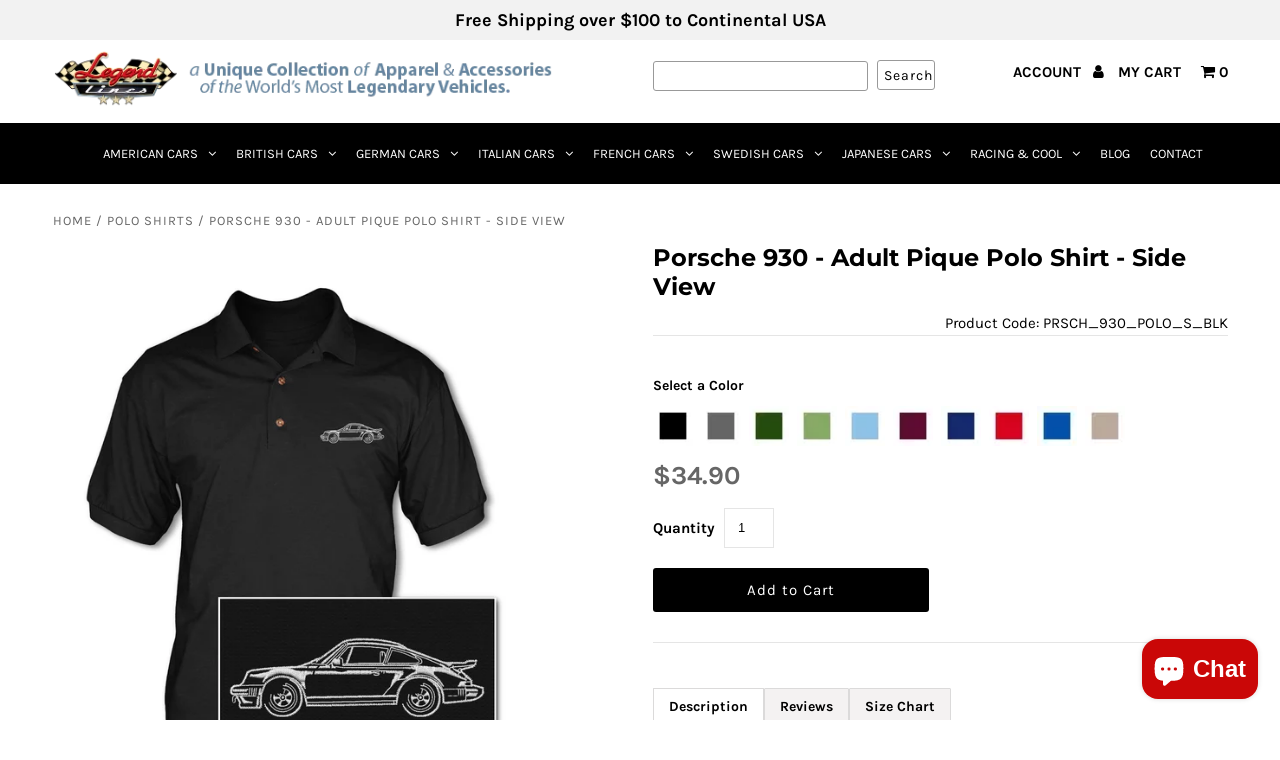

--- FILE ---
content_type: text/javascript; charset=utf-8
request_url: https://www.legendlines.com/collections/all/products/1947-1950-chevrolet-pickup-3100-adult-pique-polo-shirt-side-view.js
body_size: 4042
content:
{"id":3774717853748,"title":"1947 - 1950 Chevrolet Pickup 3100 Adult Pique Polo Shirt - Side View","handle":"1947-1950-chevrolet-pickup-3100-adult-pique-polo-shirt-side-view","description":"\u003cp\u003e\u003cstrong\u003e1947 - 1950 Chevrolet Pickup 3100 Series Adult Polo Shirt\u003c\/strong\u003e\u003c\/p\u003e\n\u003cp\u003e\u003cstrong\u003eThe Chevy pick up (and its GMC’s brother) was General Motors' first major redesign following World War II. Delivering a design that was rougher and tougher and more durable than previous designs, the 3100 was much more updated. Launched in June of 1947, the 'Advanced Design' trucks, featured modern styling, a larger cab, more comfortable seating, and better visibility. The 3100 Pickup came in three sizes, the half, three-quarter, and full ton capacities in both long and short wheelbases. It was produced from 1947 until March of 1955, with few updates throughout the years, but the overall same design stayed the same. \u003c\/strong\u003e\u003c\/p\u003e\n\u003cp style=\"text-align: justify;\"\u003eA game of subtle lights and shadows reveal the magnificent curves of the body of the 1947 - 1950 Chevrolet Pickup 3100 Series, a Legendary American Automobile. Detailed and harmonious, the artistic illustration has grabbed the essence of one of the most influential vehicle of the 20th century and is embroidered on the front of the Polo Shirt. Refine and stylish, it is a perfect wear for any occasion and to show your passion for a true Legend that lives forever: the 1947 - 1950 Chevrolet Pickup 3100 Series Adult Polo Shirt.\u003cbr\u003e\u003c\/p\u003e\n\u003cp style=\"font-size: 13px; line-height: 20.8px;\"\u003e\u003cem\u003eThe featured original artwork has been embroidered on a high quality 100% ring spun 5.2 oz. American cotton preshrunk knit.\u003c\/em\u003e\u003c\/p\u003e\n\u003cul class=\"ul1\" style=\"font-size: 13px; line-height: 20.8px;\"\u003e\n\u003cli class=\"li1\"\u003e\n\u003ci\u003eModern classic fit\u003c\/i\u003e\u003cspan class=\"s1\"\u003e \u003c\/span\u003e\n\u003c\/li\u003e\n\u003cli class=\"li1\"\u003e\u003ci\u003eClean finished placket with dyed-to-match buttons\u003c\/i\u003e\u003c\/li\u003e\n\u003cli class=\"li1\"\u003e\u003ci\u003eTear Away Label\u003c\/i\u003e\u003c\/li\u003e\n\u003cli class=\"li2\"\u003eRolled forward shoulders and side seamed..\u003c\/li\u003e\n\u003c\/ul\u003e\n\u003cp style=\"font-size: 13px; line-height: 20.8px;\"\u003e\u003cem\u003eIt is available in \u003cstrong\u003eBlack, Charcoal, Forest Green, Light Blue, Maroon \/ Dark Red, Navy Blue, Red, Royal Blue and Sand \u003c\/strong\u003ein size \u003cstrong\u003eS - M - L - XL - 2XL - 3XL\u003c\/strong\u003e\u003c\/em\u003e\u003c\/p\u003e\u003cbr\u003e\u003cimg alt=\"Legend Lines\" src=\"https:\/\/img.legendlines.com\/Common\/SizeChart_PoloShirt.gif\"\u003e\u003cbr\u003e\n\u003cp\u003e\u003cstrong\u003e\u003cspan style=\"font-size: xx-small;\" size=\"1\"\u003e*Chevrolet or any other marks are registered trademarks. Our products are not approved by any of these manufacturers and trademarks. We do not imply any association with these manufacturers and references are based on historical information in the public domain.\u003c\/span\u003e\u003c\/strong\u003e\u003c\/p\u003e","published_at":"2019-07-29T18:31:09-07:00","created_at":"2019-07-29T18:31:09-07:00","vendor":"Legend Lines","type":"Polo Shirts","tags":["1947","1948","1949","1950","3100","American","Car","Chevrolet","Chevy","Classic","Coupe","Dad","Gift","Men","Pickup","Polo","Race","Series","Shirt","Vintage"],"price":3490,"price_min":3490,"price_max":3890,"available":true,"price_varies":true,"compare_at_price":null,"compare_at_price_min":0,"compare_at_price_max":0,"compare_at_price_varies":false,"variants":[{"id":29116590948404,"title":"Black \/ Small","option1":"Black","option2":"Small","option3":null,"sku":"CHEVY_3100_1947_SDLND_PO_S_BLK","requires_shipping":true,"taxable":true,"featured_image":{"id":11755186749492,"product_id":3774717853748,"position":3,"created_at":"2019-09-26T02:50:41-07:00","updated_at":"2019-09-26T02:50:41-07:00","alt":null,"width":1051,"height":1300,"src":"https:\/\/cdn.shopify.com\/s\/files\/1\/0080\/8930\/5140\/products\/CHEV_PU_47_SDLND_POLO_BLK.jpg?v=1569491441","variant_ids":[29116590948404,29116590981172,29116591013940,29116591046708,29116591079476,29116591112244]},"available":true,"name":"1947 - 1950 Chevrolet Pickup 3100 Adult Pique Polo Shirt - Side View - Black \/ Small","public_title":"Black \/ Small","options":["Black","Small"],"price":3490,"weight":227,"compare_at_price":null,"inventory_management":"shopify","barcode":"90948404","featured_media":{"alt":null,"id":2188686753844,"position":3,"preview_image":{"aspect_ratio":0.808,"height":1300,"width":1051,"src":"https:\/\/cdn.shopify.com\/s\/files\/1\/0080\/8930\/5140\/products\/CHEV_PU_47_SDLND_POLO_BLK.jpg?v=1569491441"}},"requires_selling_plan":false,"selling_plan_allocations":[]},{"id":29116590981172,"title":"Black \/ Medium","option1":"Black","option2":"Medium","option3":null,"sku":"CHEVY_3100_1947_SDLND_PO_M_BLK","requires_shipping":true,"taxable":true,"featured_image":{"id":11755186749492,"product_id":3774717853748,"position":3,"created_at":"2019-09-26T02:50:41-07:00","updated_at":"2019-09-26T02:50:41-07:00","alt":null,"width":1051,"height":1300,"src":"https:\/\/cdn.shopify.com\/s\/files\/1\/0080\/8930\/5140\/products\/CHEV_PU_47_SDLND_POLO_BLK.jpg?v=1569491441","variant_ids":[29116590948404,29116590981172,29116591013940,29116591046708,29116591079476,29116591112244]},"available":true,"name":"1947 - 1950 Chevrolet Pickup 3100 Adult Pique Polo Shirt - Side View - Black \/ Medium","public_title":"Black \/ Medium","options":["Black","Medium"],"price":3490,"weight":255,"compare_at_price":null,"inventory_management":"shopify","barcode":"90981172","featured_media":{"alt":null,"id":2188686753844,"position":3,"preview_image":{"aspect_ratio":0.808,"height":1300,"width":1051,"src":"https:\/\/cdn.shopify.com\/s\/files\/1\/0080\/8930\/5140\/products\/CHEV_PU_47_SDLND_POLO_BLK.jpg?v=1569491441"}},"requires_selling_plan":false,"selling_plan_allocations":[]},{"id":29116591013940,"title":"Black \/ Large","option1":"Black","option2":"Large","option3":null,"sku":"CHEVY_3100_1947_SDLND_PO_L_BLK","requires_shipping":true,"taxable":true,"featured_image":{"id":11755186749492,"product_id":3774717853748,"position":3,"created_at":"2019-09-26T02:50:41-07:00","updated_at":"2019-09-26T02:50:41-07:00","alt":null,"width":1051,"height":1300,"src":"https:\/\/cdn.shopify.com\/s\/files\/1\/0080\/8930\/5140\/products\/CHEV_PU_47_SDLND_POLO_BLK.jpg?v=1569491441","variant_ids":[29116590948404,29116590981172,29116591013940,29116591046708,29116591079476,29116591112244]},"available":true,"name":"1947 - 1950 Chevrolet Pickup 3100 Adult Pique Polo Shirt - Side View - Black \/ Large","public_title":"Black \/ Large","options":["Black","Large"],"price":3490,"weight":283,"compare_at_price":null,"inventory_management":"shopify","barcode":"91013940","featured_media":{"alt":null,"id":2188686753844,"position":3,"preview_image":{"aspect_ratio":0.808,"height":1300,"width":1051,"src":"https:\/\/cdn.shopify.com\/s\/files\/1\/0080\/8930\/5140\/products\/CHEV_PU_47_SDLND_POLO_BLK.jpg?v=1569491441"}},"requires_selling_plan":false,"selling_plan_allocations":[]},{"id":29116591046708,"title":"Black \/ X Large","option1":"Black","option2":"X Large","option3":null,"sku":"CHEVY_3100_1947_SDLND_PO_XL_BLK","requires_shipping":true,"taxable":true,"featured_image":{"id":11755186749492,"product_id":3774717853748,"position":3,"created_at":"2019-09-26T02:50:41-07:00","updated_at":"2019-09-26T02:50:41-07:00","alt":null,"width":1051,"height":1300,"src":"https:\/\/cdn.shopify.com\/s\/files\/1\/0080\/8930\/5140\/products\/CHEV_PU_47_SDLND_POLO_BLK.jpg?v=1569491441","variant_ids":[29116590948404,29116590981172,29116591013940,29116591046708,29116591079476,29116591112244]},"available":true,"name":"1947 - 1950 Chevrolet Pickup 3100 Adult Pique Polo Shirt - Side View - Black \/ X Large","public_title":"Black \/ X Large","options":["Black","X Large"],"price":3490,"weight":312,"compare_at_price":null,"inventory_management":"shopify","barcode":"91046708","featured_media":{"alt":null,"id":2188686753844,"position":3,"preview_image":{"aspect_ratio":0.808,"height":1300,"width":1051,"src":"https:\/\/cdn.shopify.com\/s\/files\/1\/0080\/8930\/5140\/products\/CHEV_PU_47_SDLND_POLO_BLK.jpg?v=1569491441"}},"requires_selling_plan":false,"selling_plan_allocations":[]},{"id":29116591079476,"title":"Black \/ 2X Large","option1":"Black","option2":"2X Large","option3":null,"sku":"CHEVY_3100_1947_SDLND_PO_2XL_BLK","requires_shipping":true,"taxable":true,"featured_image":{"id":11755186749492,"product_id":3774717853748,"position":3,"created_at":"2019-09-26T02:50:41-07:00","updated_at":"2019-09-26T02:50:41-07:00","alt":null,"width":1051,"height":1300,"src":"https:\/\/cdn.shopify.com\/s\/files\/1\/0080\/8930\/5140\/products\/CHEV_PU_47_SDLND_POLO_BLK.jpg?v=1569491441","variant_ids":[29116590948404,29116590981172,29116591013940,29116591046708,29116591079476,29116591112244]},"available":true,"name":"1947 - 1950 Chevrolet Pickup 3100 Adult Pique Polo Shirt - Side View - Black \/ 2X Large","public_title":"Black \/ 2X Large","options":["Black","2X Large"],"price":3690,"weight":340,"compare_at_price":null,"inventory_management":"shopify","barcode":"91079476","featured_media":{"alt":null,"id":2188686753844,"position":3,"preview_image":{"aspect_ratio":0.808,"height":1300,"width":1051,"src":"https:\/\/cdn.shopify.com\/s\/files\/1\/0080\/8930\/5140\/products\/CHEV_PU_47_SDLND_POLO_BLK.jpg?v=1569491441"}},"requires_selling_plan":false,"selling_plan_allocations":[]},{"id":29116591112244,"title":"Black \/ 3X Large","option1":"Black","option2":"3X Large","option3":null,"sku":"CHEVY_3100_1947_SDLND_PO_3XL_BLK","requires_shipping":true,"taxable":true,"featured_image":{"id":11755186749492,"product_id":3774717853748,"position":3,"created_at":"2019-09-26T02:50:41-07:00","updated_at":"2019-09-26T02:50:41-07:00","alt":null,"width":1051,"height":1300,"src":"https:\/\/cdn.shopify.com\/s\/files\/1\/0080\/8930\/5140\/products\/CHEV_PU_47_SDLND_POLO_BLK.jpg?v=1569491441","variant_ids":[29116590948404,29116590981172,29116591013940,29116591046708,29116591079476,29116591112244]},"available":true,"name":"1947 - 1950 Chevrolet Pickup 3100 Adult Pique Polo Shirt - Side View - Black \/ 3X Large","public_title":"Black \/ 3X Large","options":["Black","3X Large"],"price":3890,"weight":340,"compare_at_price":null,"inventory_management":"shopify","barcode":"91112244","featured_media":{"alt":null,"id":2188686753844,"position":3,"preview_image":{"aspect_ratio":0.808,"height":1300,"width":1051,"src":"https:\/\/cdn.shopify.com\/s\/files\/1\/0080\/8930\/5140\/products\/CHEV_PU_47_SDLND_POLO_BLK.jpg?v=1569491441"}},"requires_selling_plan":false,"selling_plan_allocations":[]},{"id":29116591145012,"title":"Charcoal \/ Small","option1":"Charcoal","option2":"Small","option3":null,"sku":"CHEVY_3100_1947_SDLND_PO_S_CCL","requires_shipping":true,"taxable":true,"featured_image":{"id":11755186815028,"product_id":3774717853748,"position":4,"created_at":"2019-09-26T02:50:41-07:00","updated_at":"2019-09-26T02:50:41-07:00","alt":null,"width":1051,"height":1300,"src":"https:\/\/cdn.shopify.com\/s\/files\/1\/0080\/8930\/5140\/products\/CHEV_PU_47_SDLND_POLO_CCL.jpg?v=1569491441","variant_ids":[29116591145012,29116591177780,29116591210548,29116591243316,29116591276084,29116591308852]},"available":true,"name":"1947 - 1950 Chevrolet Pickup 3100 Adult Pique Polo Shirt - Side View - Charcoal \/ Small","public_title":"Charcoal \/ Small","options":["Charcoal","Small"],"price":3490,"weight":227,"compare_at_price":null,"inventory_management":"shopify","barcode":"91145012","featured_media":{"alt":null,"id":2188686786612,"position":4,"preview_image":{"aspect_ratio":0.808,"height":1300,"width":1051,"src":"https:\/\/cdn.shopify.com\/s\/files\/1\/0080\/8930\/5140\/products\/CHEV_PU_47_SDLND_POLO_CCL.jpg?v=1569491441"}},"requires_selling_plan":false,"selling_plan_allocations":[]},{"id":29116591177780,"title":"Charcoal \/ Medium","option1":"Charcoal","option2":"Medium","option3":null,"sku":"CHEVY_3100_1947_SDLND_PO_M_CCL","requires_shipping":true,"taxable":true,"featured_image":{"id":11755186815028,"product_id":3774717853748,"position":4,"created_at":"2019-09-26T02:50:41-07:00","updated_at":"2019-09-26T02:50:41-07:00","alt":null,"width":1051,"height":1300,"src":"https:\/\/cdn.shopify.com\/s\/files\/1\/0080\/8930\/5140\/products\/CHEV_PU_47_SDLND_POLO_CCL.jpg?v=1569491441","variant_ids":[29116591145012,29116591177780,29116591210548,29116591243316,29116591276084,29116591308852]},"available":true,"name":"1947 - 1950 Chevrolet Pickup 3100 Adult Pique Polo Shirt - Side View - Charcoal \/ Medium","public_title":"Charcoal \/ Medium","options":["Charcoal","Medium"],"price":3490,"weight":255,"compare_at_price":null,"inventory_management":"shopify","barcode":"91177780","featured_media":{"alt":null,"id":2188686786612,"position":4,"preview_image":{"aspect_ratio":0.808,"height":1300,"width":1051,"src":"https:\/\/cdn.shopify.com\/s\/files\/1\/0080\/8930\/5140\/products\/CHEV_PU_47_SDLND_POLO_CCL.jpg?v=1569491441"}},"requires_selling_plan":false,"selling_plan_allocations":[]},{"id":29116591210548,"title":"Charcoal \/ Large","option1":"Charcoal","option2":"Large","option3":null,"sku":"CHEVY_3100_1947_SDLND_PO_L_CCL","requires_shipping":true,"taxable":true,"featured_image":{"id":11755186815028,"product_id":3774717853748,"position":4,"created_at":"2019-09-26T02:50:41-07:00","updated_at":"2019-09-26T02:50:41-07:00","alt":null,"width":1051,"height":1300,"src":"https:\/\/cdn.shopify.com\/s\/files\/1\/0080\/8930\/5140\/products\/CHEV_PU_47_SDLND_POLO_CCL.jpg?v=1569491441","variant_ids":[29116591145012,29116591177780,29116591210548,29116591243316,29116591276084,29116591308852]},"available":true,"name":"1947 - 1950 Chevrolet Pickup 3100 Adult Pique Polo Shirt - Side View - Charcoal \/ Large","public_title":"Charcoal \/ Large","options":["Charcoal","Large"],"price":3490,"weight":283,"compare_at_price":null,"inventory_management":"shopify","barcode":"91210548","featured_media":{"alt":null,"id":2188686786612,"position":4,"preview_image":{"aspect_ratio":0.808,"height":1300,"width":1051,"src":"https:\/\/cdn.shopify.com\/s\/files\/1\/0080\/8930\/5140\/products\/CHEV_PU_47_SDLND_POLO_CCL.jpg?v=1569491441"}},"requires_selling_plan":false,"selling_plan_allocations":[]},{"id":29116591243316,"title":"Charcoal \/ X Large","option1":"Charcoal","option2":"X Large","option3":null,"sku":"CHEVY_3100_1947_SDLND_PO_XL_CCL","requires_shipping":true,"taxable":true,"featured_image":{"id":11755186815028,"product_id":3774717853748,"position":4,"created_at":"2019-09-26T02:50:41-07:00","updated_at":"2019-09-26T02:50:41-07:00","alt":null,"width":1051,"height":1300,"src":"https:\/\/cdn.shopify.com\/s\/files\/1\/0080\/8930\/5140\/products\/CHEV_PU_47_SDLND_POLO_CCL.jpg?v=1569491441","variant_ids":[29116591145012,29116591177780,29116591210548,29116591243316,29116591276084,29116591308852]},"available":true,"name":"1947 - 1950 Chevrolet Pickup 3100 Adult Pique Polo Shirt - Side View - Charcoal \/ X Large","public_title":"Charcoal \/ X Large","options":["Charcoal","X Large"],"price":3490,"weight":312,"compare_at_price":null,"inventory_management":"shopify","barcode":"91243316","featured_media":{"alt":null,"id":2188686786612,"position":4,"preview_image":{"aspect_ratio":0.808,"height":1300,"width":1051,"src":"https:\/\/cdn.shopify.com\/s\/files\/1\/0080\/8930\/5140\/products\/CHEV_PU_47_SDLND_POLO_CCL.jpg?v=1569491441"}},"requires_selling_plan":false,"selling_plan_allocations":[]},{"id":29116591276084,"title":"Charcoal \/ 2X Large","option1":"Charcoal","option2":"2X Large","option3":null,"sku":"CHEVY_3100_1947_SDLND_PO_2XL_CCL","requires_shipping":true,"taxable":true,"featured_image":{"id":11755186815028,"product_id":3774717853748,"position":4,"created_at":"2019-09-26T02:50:41-07:00","updated_at":"2019-09-26T02:50:41-07:00","alt":null,"width":1051,"height":1300,"src":"https:\/\/cdn.shopify.com\/s\/files\/1\/0080\/8930\/5140\/products\/CHEV_PU_47_SDLND_POLO_CCL.jpg?v=1569491441","variant_ids":[29116591145012,29116591177780,29116591210548,29116591243316,29116591276084,29116591308852]},"available":true,"name":"1947 - 1950 Chevrolet Pickup 3100 Adult Pique Polo Shirt - Side View - Charcoal \/ 2X Large","public_title":"Charcoal \/ 2X Large","options":["Charcoal","2X Large"],"price":3690,"weight":340,"compare_at_price":null,"inventory_management":"shopify","barcode":"91276084","featured_media":{"alt":null,"id":2188686786612,"position":4,"preview_image":{"aspect_ratio":0.808,"height":1300,"width":1051,"src":"https:\/\/cdn.shopify.com\/s\/files\/1\/0080\/8930\/5140\/products\/CHEV_PU_47_SDLND_POLO_CCL.jpg?v=1569491441"}},"requires_selling_plan":false,"selling_plan_allocations":[]},{"id":29116591308852,"title":"Charcoal \/ 3X Large","option1":"Charcoal","option2":"3X Large","option3":null,"sku":"CHEVY_3100_1947_SDLND_PO_3XL_CCL","requires_shipping":true,"taxable":true,"featured_image":{"id":11755186815028,"product_id":3774717853748,"position":4,"created_at":"2019-09-26T02:50:41-07:00","updated_at":"2019-09-26T02:50:41-07:00","alt":null,"width":1051,"height":1300,"src":"https:\/\/cdn.shopify.com\/s\/files\/1\/0080\/8930\/5140\/products\/CHEV_PU_47_SDLND_POLO_CCL.jpg?v=1569491441","variant_ids":[29116591145012,29116591177780,29116591210548,29116591243316,29116591276084,29116591308852]},"available":true,"name":"1947 - 1950 Chevrolet Pickup 3100 Adult Pique Polo Shirt - Side View - Charcoal \/ 3X Large","public_title":"Charcoal \/ 3X Large","options":["Charcoal","3X Large"],"price":3890,"weight":340,"compare_at_price":null,"inventory_management":"shopify","barcode":"91308852","featured_media":{"alt":null,"id":2188686786612,"position":4,"preview_image":{"aspect_ratio":0.808,"height":1300,"width":1051,"src":"https:\/\/cdn.shopify.com\/s\/files\/1\/0080\/8930\/5140\/products\/CHEV_PU_47_SDLND_POLO_CCL.jpg?v=1569491441"}},"requires_selling_plan":false,"selling_plan_allocations":[]},{"id":29116591341620,"title":"Forest Green \/ Small","option1":"Forest Green","option2":"Small","option3":null,"sku":"CHEVY_3100_1947_SDLND_PO_S_FRG","requires_shipping":true,"taxable":true,"featured_image":{"id":11755187142708,"product_id":3774717853748,"position":5,"created_at":"2019-09-26T02:50:41-07:00","updated_at":"2019-09-26T02:50:41-07:00","alt":null,"width":1051,"height":1300,"src":"https:\/\/cdn.shopify.com\/s\/files\/1\/0080\/8930\/5140\/products\/CHEV_PU_47_SDLND_POLO_FRG.jpg?v=1569491441","variant_ids":[29116591341620,29116591374388,29116591407156,29116591439924,29116591472692,29116591505460]},"available":true,"name":"1947 - 1950 Chevrolet Pickup 3100 Adult Pique Polo Shirt - Side View - Forest Green \/ Small","public_title":"Forest Green \/ Small","options":["Forest Green","Small"],"price":3490,"weight":227,"compare_at_price":null,"inventory_management":"shopify","barcode":"91341620","featured_media":{"alt":null,"id":2188687081524,"position":5,"preview_image":{"aspect_ratio":0.808,"height":1300,"width":1051,"src":"https:\/\/cdn.shopify.com\/s\/files\/1\/0080\/8930\/5140\/products\/CHEV_PU_47_SDLND_POLO_FRG.jpg?v=1569491441"}},"requires_selling_plan":false,"selling_plan_allocations":[]},{"id":29116591374388,"title":"Forest Green \/ Medium","option1":"Forest Green","option2":"Medium","option3":null,"sku":"CHEVY_3100_1947_SDLND_PO_M_FRG","requires_shipping":true,"taxable":true,"featured_image":{"id":11755187142708,"product_id":3774717853748,"position":5,"created_at":"2019-09-26T02:50:41-07:00","updated_at":"2019-09-26T02:50:41-07:00","alt":null,"width":1051,"height":1300,"src":"https:\/\/cdn.shopify.com\/s\/files\/1\/0080\/8930\/5140\/products\/CHEV_PU_47_SDLND_POLO_FRG.jpg?v=1569491441","variant_ids":[29116591341620,29116591374388,29116591407156,29116591439924,29116591472692,29116591505460]},"available":true,"name":"1947 - 1950 Chevrolet Pickup 3100 Adult Pique Polo Shirt - Side View - Forest Green \/ Medium","public_title":"Forest Green \/ Medium","options":["Forest Green","Medium"],"price":3490,"weight":255,"compare_at_price":null,"inventory_management":"shopify","barcode":"91374388","featured_media":{"alt":null,"id":2188687081524,"position":5,"preview_image":{"aspect_ratio":0.808,"height":1300,"width":1051,"src":"https:\/\/cdn.shopify.com\/s\/files\/1\/0080\/8930\/5140\/products\/CHEV_PU_47_SDLND_POLO_FRG.jpg?v=1569491441"}},"requires_selling_plan":false,"selling_plan_allocations":[]},{"id":29116591407156,"title":"Forest Green \/ Large","option1":"Forest Green","option2":"Large","option3":null,"sku":"CHEVY_3100_1947_SDLND_PO_L_FRG","requires_shipping":true,"taxable":true,"featured_image":{"id":11755187142708,"product_id":3774717853748,"position":5,"created_at":"2019-09-26T02:50:41-07:00","updated_at":"2019-09-26T02:50:41-07:00","alt":null,"width":1051,"height":1300,"src":"https:\/\/cdn.shopify.com\/s\/files\/1\/0080\/8930\/5140\/products\/CHEV_PU_47_SDLND_POLO_FRG.jpg?v=1569491441","variant_ids":[29116591341620,29116591374388,29116591407156,29116591439924,29116591472692,29116591505460]},"available":true,"name":"1947 - 1950 Chevrolet Pickup 3100 Adult Pique Polo Shirt - Side View - Forest Green \/ Large","public_title":"Forest Green \/ Large","options":["Forest Green","Large"],"price":3490,"weight":283,"compare_at_price":null,"inventory_management":"shopify","barcode":"91407156","featured_media":{"alt":null,"id":2188687081524,"position":5,"preview_image":{"aspect_ratio":0.808,"height":1300,"width":1051,"src":"https:\/\/cdn.shopify.com\/s\/files\/1\/0080\/8930\/5140\/products\/CHEV_PU_47_SDLND_POLO_FRG.jpg?v=1569491441"}},"requires_selling_plan":false,"selling_plan_allocations":[]},{"id":29116591439924,"title":"Forest Green \/ X Large","option1":"Forest Green","option2":"X Large","option3":null,"sku":"CHEVY_3100_1947_SDLND_PO_XL_FRG","requires_shipping":true,"taxable":true,"featured_image":{"id":11755187142708,"product_id":3774717853748,"position":5,"created_at":"2019-09-26T02:50:41-07:00","updated_at":"2019-09-26T02:50:41-07:00","alt":null,"width":1051,"height":1300,"src":"https:\/\/cdn.shopify.com\/s\/files\/1\/0080\/8930\/5140\/products\/CHEV_PU_47_SDLND_POLO_FRG.jpg?v=1569491441","variant_ids":[29116591341620,29116591374388,29116591407156,29116591439924,29116591472692,29116591505460]},"available":true,"name":"1947 - 1950 Chevrolet Pickup 3100 Adult Pique Polo Shirt - Side View - Forest Green \/ X Large","public_title":"Forest Green \/ X Large","options":["Forest Green","X Large"],"price":3490,"weight":312,"compare_at_price":null,"inventory_management":"shopify","barcode":"91439924","featured_media":{"alt":null,"id":2188687081524,"position":5,"preview_image":{"aspect_ratio":0.808,"height":1300,"width":1051,"src":"https:\/\/cdn.shopify.com\/s\/files\/1\/0080\/8930\/5140\/products\/CHEV_PU_47_SDLND_POLO_FRG.jpg?v=1569491441"}},"requires_selling_plan":false,"selling_plan_allocations":[]},{"id":29116591472692,"title":"Forest Green \/ 2X Large","option1":"Forest Green","option2":"2X Large","option3":null,"sku":"CHEVY_3100_1947_SDLND_PO_2XL_FRG","requires_shipping":true,"taxable":true,"featured_image":{"id":11755187142708,"product_id":3774717853748,"position":5,"created_at":"2019-09-26T02:50:41-07:00","updated_at":"2019-09-26T02:50:41-07:00","alt":null,"width":1051,"height":1300,"src":"https:\/\/cdn.shopify.com\/s\/files\/1\/0080\/8930\/5140\/products\/CHEV_PU_47_SDLND_POLO_FRG.jpg?v=1569491441","variant_ids":[29116591341620,29116591374388,29116591407156,29116591439924,29116591472692,29116591505460]},"available":true,"name":"1947 - 1950 Chevrolet Pickup 3100 Adult Pique Polo Shirt - Side View - Forest Green \/ 2X Large","public_title":"Forest Green \/ 2X Large","options":["Forest Green","2X Large"],"price":3690,"weight":340,"compare_at_price":null,"inventory_management":"shopify","barcode":"91472692","featured_media":{"alt":null,"id":2188687081524,"position":5,"preview_image":{"aspect_ratio":0.808,"height":1300,"width":1051,"src":"https:\/\/cdn.shopify.com\/s\/files\/1\/0080\/8930\/5140\/products\/CHEV_PU_47_SDLND_POLO_FRG.jpg?v=1569491441"}},"requires_selling_plan":false,"selling_plan_allocations":[]},{"id":29116591505460,"title":"Forest Green \/ 3X Large","option1":"Forest Green","option2":"3X Large","option3":null,"sku":"CHEVY_3100_1947_SDLND_PO_3XL_FRG","requires_shipping":true,"taxable":true,"featured_image":{"id":11755187142708,"product_id":3774717853748,"position":5,"created_at":"2019-09-26T02:50:41-07:00","updated_at":"2019-09-26T02:50:41-07:00","alt":null,"width":1051,"height":1300,"src":"https:\/\/cdn.shopify.com\/s\/files\/1\/0080\/8930\/5140\/products\/CHEV_PU_47_SDLND_POLO_FRG.jpg?v=1569491441","variant_ids":[29116591341620,29116591374388,29116591407156,29116591439924,29116591472692,29116591505460]},"available":true,"name":"1947 - 1950 Chevrolet Pickup 3100 Adult Pique Polo Shirt - Side View - Forest Green \/ 3X Large","public_title":"Forest Green \/ 3X Large","options":["Forest Green","3X Large"],"price":3890,"weight":340,"compare_at_price":null,"inventory_management":"shopify","barcode":"91505460","featured_media":{"alt":null,"id":2188687081524,"position":5,"preview_image":{"aspect_ratio":0.808,"height":1300,"width":1051,"src":"https:\/\/cdn.shopify.com\/s\/files\/1\/0080\/8930\/5140\/products\/CHEV_PU_47_SDLND_POLO_FRG.jpg?v=1569491441"}},"requires_selling_plan":false,"selling_plan_allocations":[]},{"id":29116591538228,"title":"Kiwi Green \/ Small","option1":"Kiwi Green","option2":"Small","option3":null,"sku":"CHEVY_3100_1947_SDLND_PO_S_KIWI","requires_shipping":true,"taxable":true,"featured_image":{"id":11755187208244,"product_id":3774717853748,"position":6,"created_at":"2019-09-26T02:50:41-07:00","updated_at":"2019-09-26T02:50:41-07:00","alt":null,"width":1051,"height":1300,"src":"https:\/\/cdn.shopify.com\/s\/files\/1\/0080\/8930\/5140\/products\/CHEV_PU_47_SDLND_POLO_KWG.jpg?v=1569491441","variant_ids":[29116591538228,29116591570996,29116591603764,29116591636532,29116591669300,29116591702068]},"available":true,"name":"1947 - 1950 Chevrolet Pickup 3100 Adult Pique Polo Shirt - Side View - Kiwi Green \/ Small","public_title":"Kiwi Green \/ Small","options":["Kiwi Green","Small"],"price":3490,"weight":227,"compare_at_price":null,"inventory_management":"shopify","barcode":"91538228","featured_media":{"alt":null,"id":2188687147060,"position":6,"preview_image":{"aspect_ratio":0.808,"height":1300,"width":1051,"src":"https:\/\/cdn.shopify.com\/s\/files\/1\/0080\/8930\/5140\/products\/CHEV_PU_47_SDLND_POLO_KWG.jpg?v=1569491441"}},"requires_selling_plan":false,"selling_plan_allocations":[]},{"id":29116591570996,"title":"Kiwi Green \/ Medium","option1":"Kiwi Green","option2":"Medium","option3":null,"sku":"CHEVY_3100_1947_SDLND_PO_M_KIWI","requires_shipping":true,"taxable":true,"featured_image":{"id":11755187208244,"product_id":3774717853748,"position":6,"created_at":"2019-09-26T02:50:41-07:00","updated_at":"2019-09-26T02:50:41-07:00","alt":null,"width":1051,"height":1300,"src":"https:\/\/cdn.shopify.com\/s\/files\/1\/0080\/8930\/5140\/products\/CHEV_PU_47_SDLND_POLO_KWG.jpg?v=1569491441","variant_ids":[29116591538228,29116591570996,29116591603764,29116591636532,29116591669300,29116591702068]},"available":true,"name":"1947 - 1950 Chevrolet Pickup 3100 Adult Pique Polo Shirt - Side View - Kiwi Green \/ Medium","public_title":"Kiwi Green \/ Medium","options":["Kiwi Green","Medium"],"price":3490,"weight":255,"compare_at_price":null,"inventory_management":"shopify","barcode":"91570996","featured_media":{"alt":null,"id":2188687147060,"position":6,"preview_image":{"aspect_ratio":0.808,"height":1300,"width":1051,"src":"https:\/\/cdn.shopify.com\/s\/files\/1\/0080\/8930\/5140\/products\/CHEV_PU_47_SDLND_POLO_KWG.jpg?v=1569491441"}},"requires_selling_plan":false,"selling_plan_allocations":[]},{"id":29116591603764,"title":"Kiwi Green \/ Large","option1":"Kiwi Green","option2":"Large","option3":null,"sku":"CHEVY_3100_1947_SDLND_PO_L_KIWI","requires_shipping":true,"taxable":true,"featured_image":{"id":11755187208244,"product_id":3774717853748,"position":6,"created_at":"2019-09-26T02:50:41-07:00","updated_at":"2019-09-26T02:50:41-07:00","alt":null,"width":1051,"height":1300,"src":"https:\/\/cdn.shopify.com\/s\/files\/1\/0080\/8930\/5140\/products\/CHEV_PU_47_SDLND_POLO_KWG.jpg?v=1569491441","variant_ids":[29116591538228,29116591570996,29116591603764,29116591636532,29116591669300,29116591702068]},"available":false,"name":"1947 - 1950 Chevrolet Pickup 3100 Adult Pique Polo Shirt - Side View - Kiwi Green \/ Large","public_title":"Kiwi Green \/ Large","options":["Kiwi Green","Large"],"price":3490,"weight":283,"compare_at_price":null,"inventory_management":"shopify","barcode":"91603764","featured_media":{"alt":null,"id":2188687147060,"position":6,"preview_image":{"aspect_ratio":0.808,"height":1300,"width":1051,"src":"https:\/\/cdn.shopify.com\/s\/files\/1\/0080\/8930\/5140\/products\/CHEV_PU_47_SDLND_POLO_KWG.jpg?v=1569491441"}},"requires_selling_plan":false,"selling_plan_allocations":[]},{"id":29116591636532,"title":"Kiwi Green \/ X Large","option1":"Kiwi Green","option2":"X Large","option3":null,"sku":"CHEVY_3100_1947_SDLND_PO_XL_KIWI","requires_shipping":true,"taxable":true,"featured_image":{"id":11755187208244,"product_id":3774717853748,"position":6,"created_at":"2019-09-26T02:50:41-07:00","updated_at":"2019-09-26T02:50:41-07:00","alt":null,"width":1051,"height":1300,"src":"https:\/\/cdn.shopify.com\/s\/files\/1\/0080\/8930\/5140\/products\/CHEV_PU_47_SDLND_POLO_KWG.jpg?v=1569491441","variant_ids":[29116591538228,29116591570996,29116591603764,29116591636532,29116591669300,29116591702068]},"available":false,"name":"1947 - 1950 Chevrolet Pickup 3100 Adult Pique Polo Shirt - Side View - Kiwi Green \/ X Large","public_title":"Kiwi Green \/ X Large","options":["Kiwi Green","X Large"],"price":3490,"weight":312,"compare_at_price":null,"inventory_management":"shopify","barcode":"91636532","featured_media":{"alt":null,"id":2188687147060,"position":6,"preview_image":{"aspect_ratio":0.808,"height":1300,"width":1051,"src":"https:\/\/cdn.shopify.com\/s\/files\/1\/0080\/8930\/5140\/products\/CHEV_PU_47_SDLND_POLO_KWG.jpg?v=1569491441"}},"requires_selling_plan":false,"selling_plan_allocations":[]},{"id":29116591669300,"title":"Kiwi Green \/ 2X Large","option1":"Kiwi Green","option2":"2X Large","option3":null,"sku":"CHEVY_3100_1947_SDLND_PO_2XL_KIWI","requires_shipping":true,"taxable":true,"featured_image":{"id":11755187208244,"product_id":3774717853748,"position":6,"created_at":"2019-09-26T02:50:41-07:00","updated_at":"2019-09-26T02:50:41-07:00","alt":null,"width":1051,"height":1300,"src":"https:\/\/cdn.shopify.com\/s\/files\/1\/0080\/8930\/5140\/products\/CHEV_PU_47_SDLND_POLO_KWG.jpg?v=1569491441","variant_ids":[29116591538228,29116591570996,29116591603764,29116591636532,29116591669300,29116591702068]},"available":true,"name":"1947 - 1950 Chevrolet Pickup 3100 Adult Pique Polo Shirt - Side View - Kiwi Green \/ 2X Large","public_title":"Kiwi Green \/ 2X Large","options":["Kiwi Green","2X Large"],"price":3690,"weight":340,"compare_at_price":null,"inventory_management":"shopify","barcode":"91669300","featured_media":{"alt":null,"id":2188687147060,"position":6,"preview_image":{"aspect_ratio":0.808,"height":1300,"width":1051,"src":"https:\/\/cdn.shopify.com\/s\/files\/1\/0080\/8930\/5140\/products\/CHEV_PU_47_SDLND_POLO_KWG.jpg?v=1569491441"}},"requires_selling_plan":false,"selling_plan_allocations":[]},{"id":29116591702068,"title":"Kiwi Green \/ 3X Large","option1":"Kiwi Green","option2":"3X Large","option3":null,"sku":"CHEVY_3100_1947_SDLND_PO_3XL_KIWI","requires_shipping":true,"taxable":true,"featured_image":{"id":11755187208244,"product_id":3774717853748,"position":6,"created_at":"2019-09-26T02:50:41-07:00","updated_at":"2019-09-26T02:50:41-07:00","alt":null,"width":1051,"height":1300,"src":"https:\/\/cdn.shopify.com\/s\/files\/1\/0080\/8930\/5140\/products\/CHEV_PU_47_SDLND_POLO_KWG.jpg?v=1569491441","variant_ids":[29116591538228,29116591570996,29116591603764,29116591636532,29116591669300,29116591702068]},"available":true,"name":"1947 - 1950 Chevrolet Pickup 3100 Adult Pique Polo Shirt - Side View - Kiwi Green \/ 3X Large","public_title":"Kiwi Green \/ 3X Large","options":["Kiwi Green","3X Large"],"price":3890,"weight":340,"compare_at_price":null,"inventory_management":"shopify","barcode":"91702068","featured_media":{"alt":null,"id":2188687147060,"position":6,"preview_image":{"aspect_ratio":0.808,"height":1300,"width":1051,"src":"https:\/\/cdn.shopify.com\/s\/files\/1\/0080\/8930\/5140\/products\/CHEV_PU_47_SDLND_POLO_KWG.jpg?v=1569491441"}},"requires_selling_plan":false,"selling_plan_allocations":[]},{"id":29116591734836,"title":"Light Blue \/ Small","option1":"Light Blue","option2":"Small","option3":null,"sku":"CHEVY_3100_1947_SDLND_PO_S_LBL","requires_shipping":true,"taxable":true,"featured_image":{"id":11755187306548,"product_id":3774717853748,"position":7,"created_at":"2019-09-26T02:50:41-07:00","updated_at":"2019-09-26T02:50:41-07:00","alt":null,"width":1051,"height":1300,"src":"https:\/\/cdn.shopify.com\/s\/files\/1\/0080\/8930\/5140\/products\/CHEV_PU_47_SDLND_POLO_LBL.jpg?v=1569491441","variant_ids":[29116591734836,29116591767604,29116591800372,29116591833140,29116591865908,29116591898676]},"available":true,"name":"1947 - 1950 Chevrolet Pickup 3100 Adult Pique Polo Shirt - Side View - Light Blue \/ Small","public_title":"Light Blue \/ Small","options":["Light Blue","Small"],"price":3490,"weight":227,"compare_at_price":null,"inventory_management":"shopify","barcode":"91734836","featured_media":{"alt":null,"id":2188687212596,"position":7,"preview_image":{"aspect_ratio":0.808,"height":1300,"width":1051,"src":"https:\/\/cdn.shopify.com\/s\/files\/1\/0080\/8930\/5140\/products\/CHEV_PU_47_SDLND_POLO_LBL.jpg?v=1569491441"}},"requires_selling_plan":false,"selling_plan_allocations":[]},{"id":29116591767604,"title":"Light Blue \/ Medium","option1":"Light Blue","option2":"Medium","option3":null,"sku":"CHEVY_3100_1947_SDLND_PO_M_LBL","requires_shipping":true,"taxable":true,"featured_image":{"id":11755187306548,"product_id":3774717853748,"position":7,"created_at":"2019-09-26T02:50:41-07:00","updated_at":"2019-09-26T02:50:41-07:00","alt":null,"width":1051,"height":1300,"src":"https:\/\/cdn.shopify.com\/s\/files\/1\/0080\/8930\/5140\/products\/CHEV_PU_47_SDLND_POLO_LBL.jpg?v=1569491441","variant_ids":[29116591734836,29116591767604,29116591800372,29116591833140,29116591865908,29116591898676]},"available":true,"name":"1947 - 1950 Chevrolet Pickup 3100 Adult Pique Polo Shirt - Side View - Light Blue \/ Medium","public_title":"Light Blue \/ Medium","options":["Light Blue","Medium"],"price":3490,"weight":255,"compare_at_price":null,"inventory_management":"shopify","barcode":"91767604","featured_media":{"alt":null,"id":2188687212596,"position":7,"preview_image":{"aspect_ratio":0.808,"height":1300,"width":1051,"src":"https:\/\/cdn.shopify.com\/s\/files\/1\/0080\/8930\/5140\/products\/CHEV_PU_47_SDLND_POLO_LBL.jpg?v=1569491441"}},"requires_selling_plan":false,"selling_plan_allocations":[]},{"id":29116591800372,"title":"Light Blue \/ Large","option1":"Light Blue","option2":"Large","option3":null,"sku":"CHEVY_3100_1947_SDLND_PO_L_LBL","requires_shipping":true,"taxable":true,"featured_image":{"id":11755187306548,"product_id":3774717853748,"position":7,"created_at":"2019-09-26T02:50:41-07:00","updated_at":"2019-09-26T02:50:41-07:00","alt":null,"width":1051,"height":1300,"src":"https:\/\/cdn.shopify.com\/s\/files\/1\/0080\/8930\/5140\/products\/CHEV_PU_47_SDLND_POLO_LBL.jpg?v=1569491441","variant_ids":[29116591734836,29116591767604,29116591800372,29116591833140,29116591865908,29116591898676]},"available":true,"name":"1947 - 1950 Chevrolet Pickup 3100 Adult Pique Polo Shirt - Side View - Light Blue \/ Large","public_title":"Light Blue \/ Large","options":["Light Blue","Large"],"price":3490,"weight":283,"compare_at_price":null,"inventory_management":"shopify","barcode":"91800372","featured_media":{"alt":null,"id":2188687212596,"position":7,"preview_image":{"aspect_ratio":0.808,"height":1300,"width":1051,"src":"https:\/\/cdn.shopify.com\/s\/files\/1\/0080\/8930\/5140\/products\/CHEV_PU_47_SDLND_POLO_LBL.jpg?v=1569491441"}},"requires_selling_plan":false,"selling_plan_allocations":[]},{"id":29116591833140,"title":"Light Blue \/ X Large","option1":"Light Blue","option2":"X Large","option3":null,"sku":"CHEVY_3100_1947_SDLND_PO_XL_LBL","requires_shipping":true,"taxable":true,"featured_image":{"id":11755187306548,"product_id":3774717853748,"position":7,"created_at":"2019-09-26T02:50:41-07:00","updated_at":"2019-09-26T02:50:41-07:00","alt":null,"width":1051,"height":1300,"src":"https:\/\/cdn.shopify.com\/s\/files\/1\/0080\/8930\/5140\/products\/CHEV_PU_47_SDLND_POLO_LBL.jpg?v=1569491441","variant_ids":[29116591734836,29116591767604,29116591800372,29116591833140,29116591865908,29116591898676]},"available":true,"name":"1947 - 1950 Chevrolet Pickup 3100 Adult Pique Polo Shirt - Side View - Light Blue \/ X Large","public_title":"Light Blue \/ X Large","options":["Light Blue","X Large"],"price":3490,"weight":312,"compare_at_price":null,"inventory_management":"shopify","barcode":"91833140","featured_media":{"alt":null,"id":2188687212596,"position":7,"preview_image":{"aspect_ratio":0.808,"height":1300,"width":1051,"src":"https:\/\/cdn.shopify.com\/s\/files\/1\/0080\/8930\/5140\/products\/CHEV_PU_47_SDLND_POLO_LBL.jpg?v=1569491441"}},"requires_selling_plan":false,"selling_plan_allocations":[]},{"id":29116591865908,"title":"Light Blue \/ 2X Large","option1":"Light Blue","option2":"2X Large","option3":null,"sku":"CHEVY_3100_1947_SDLND_PO_2XL_LBL","requires_shipping":true,"taxable":true,"featured_image":{"id":11755187306548,"product_id":3774717853748,"position":7,"created_at":"2019-09-26T02:50:41-07:00","updated_at":"2019-09-26T02:50:41-07:00","alt":null,"width":1051,"height":1300,"src":"https:\/\/cdn.shopify.com\/s\/files\/1\/0080\/8930\/5140\/products\/CHEV_PU_47_SDLND_POLO_LBL.jpg?v=1569491441","variant_ids":[29116591734836,29116591767604,29116591800372,29116591833140,29116591865908,29116591898676]},"available":true,"name":"1947 - 1950 Chevrolet Pickup 3100 Adult Pique Polo Shirt - Side View - Light Blue \/ 2X Large","public_title":"Light Blue \/ 2X Large","options":["Light Blue","2X Large"],"price":3690,"weight":340,"compare_at_price":null,"inventory_management":"shopify","barcode":"91865908","featured_media":{"alt":null,"id":2188687212596,"position":7,"preview_image":{"aspect_ratio":0.808,"height":1300,"width":1051,"src":"https:\/\/cdn.shopify.com\/s\/files\/1\/0080\/8930\/5140\/products\/CHEV_PU_47_SDLND_POLO_LBL.jpg?v=1569491441"}},"requires_selling_plan":false,"selling_plan_allocations":[]},{"id":29116591898676,"title":"Light Blue \/ 3X Large","option1":"Light Blue","option2":"3X Large","option3":null,"sku":"CHEVY_3100_1947_SDLND_PO_3XL_LBL","requires_shipping":true,"taxable":true,"featured_image":{"id":11755187306548,"product_id":3774717853748,"position":7,"created_at":"2019-09-26T02:50:41-07:00","updated_at":"2019-09-26T02:50:41-07:00","alt":null,"width":1051,"height":1300,"src":"https:\/\/cdn.shopify.com\/s\/files\/1\/0080\/8930\/5140\/products\/CHEV_PU_47_SDLND_POLO_LBL.jpg?v=1569491441","variant_ids":[29116591734836,29116591767604,29116591800372,29116591833140,29116591865908,29116591898676]},"available":true,"name":"1947 - 1950 Chevrolet Pickup 3100 Adult Pique Polo Shirt - Side View - Light Blue \/ 3X Large","public_title":"Light Blue \/ 3X Large","options":["Light Blue","3X Large"],"price":3890,"weight":340,"compare_at_price":null,"inventory_management":"shopify","barcode":"91898676","featured_media":{"alt":null,"id":2188687212596,"position":7,"preview_image":{"aspect_ratio":0.808,"height":1300,"width":1051,"src":"https:\/\/cdn.shopify.com\/s\/files\/1\/0080\/8930\/5140\/products\/CHEV_PU_47_SDLND_POLO_LBL.jpg?v=1569491441"}},"requires_selling_plan":false,"selling_plan_allocations":[]},{"id":29116591931444,"title":"Maroon \/ Dark Red \/ Small","option1":"Maroon \/ Dark Red","option2":"Small","option3":null,"sku":"CHEVY_3100_1947_SDLND_PO_S_DKR","requires_shipping":true,"taxable":true,"featured_image":{"id":11755187437620,"product_id":3774717853748,"position":8,"created_at":"2019-09-26T02:50:41-07:00","updated_at":"2019-09-26T02:50:41-07:00","alt":null,"width":1051,"height":1300,"src":"https:\/\/cdn.shopify.com\/s\/files\/1\/0080\/8930\/5140\/products\/CHEV_PU_47_SDLND_POLO_DKR.jpg?v=1569491441","variant_ids":[29116591931444,29116591964212,29116591996980,29116592029748,29116592062516,29116592095284]},"available":true,"name":"1947 - 1950 Chevrolet Pickup 3100 Adult Pique Polo Shirt - Side View - Maroon \/ Dark Red \/ Small","public_title":"Maroon \/ Dark Red \/ Small","options":["Maroon \/ Dark Red","Small"],"price":3490,"weight":227,"compare_at_price":null,"inventory_management":"shopify","barcode":"91931444","featured_media":{"alt":null,"id":2188687310900,"position":8,"preview_image":{"aspect_ratio":0.808,"height":1300,"width":1051,"src":"https:\/\/cdn.shopify.com\/s\/files\/1\/0080\/8930\/5140\/products\/CHEV_PU_47_SDLND_POLO_DKR.jpg?v=1569491441"}},"requires_selling_plan":false,"selling_plan_allocations":[]},{"id":29116591964212,"title":"Maroon \/ Dark Red \/ Medium","option1":"Maroon \/ Dark Red","option2":"Medium","option3":null,"sku":"CHEVY_3100_1947_SDLND_PO_M_DKR","requires_shipping":true,"taxable":true,"featured_image":{"id":11755187437620,"product_id":3774717853748,"position":8,"created_at":"2019-09-26T02:50:41-07:00","updated_at":"2019-09-26T02:50:41-07:00","alt":null,"width":1051,"height":1300,"src":"https:\/\/cdn.shopify.com\/s\/files\/1\/0080\/8930\/5140\/products\/CHEV_PU_47_SDLND_POLO_DKR.jpg?v=1569491441","variant_ids":[29116591931444,29116591964212,29116591996980,29116592029748,29116592062516,29116592095284]},"available":true,"name":"1947 - 1950 Chevrolet Pickup 3100 Adult Pique Polo Shirt - Side View - Maroon \/ Dark Red \/ Medium","public_title":"Maroon \/ Dark Red \/ Medium","options":["Maroon \/ Dark Red","Medium"],"price":3490,"weight":255,"compare_at_price":null,"inventory_management":"shopify","barcode":"91964212","featured_media":{"alt":null,"id":2188687310900,"position":8,"preview_image":{"aspect_ratio":0.808,"height":1300,"width":1051,"src":"https:\/\/cdn.shopify.com\/s\/files\/1\/0080\/8930\/5140\/products\/CHEV_PU_47_SDLND_POLO_DKR.jpg?v=1569491441"}},"requires_selling_plan":false,"selling_plan_allocations":[]},{"id":29116591996980,"title":"Maroon \/ Dark Red \/ Large","option1":"Maroon \/ Dark Red","option2":"Large","option3":null,"sku":"CHEVY_3100_1947_SDLND_PO_L_DKR","requires_shipping":true,"taxable":true,"featured_image":{"id":11755187437620,"product_id":3774717853748,"position":8,"created_at":"2019-09-26T02:50:41-07:00","updated_at":"2019-09-26T02:50:41-07:00","alt":null,"width":1051,"height":1300,"src":"https:\/\/cdn.shopify.com\/s\/files\/1\/0080\/8930\/5140\/products\/CHEV_PU_47_SDLND_POLO_DKR.jpg?v=1569491441","variant_ids":[29116591931444,29116591964212,29116591996980,29116592029748,29116592062516,29116592095284]},"available":true,"name":"1947 - 1950 Chevrolet Pickup 3100 Adult Pique Polo Shirt - Side View - Maroon \/ Dark Red \/ Large","public_title":"Maroon \/ Dark Red \/ Large","options":["Maroon \/ Dark Red","Large"],"price":3490,"weight":283,"compare_at_price":null,"inventory_management":"shopify","barcode":"91996980","featured_media":{"alt":null,"id":2188687310900,"position":8,"preview_image":{"aspect_ratio":0.808,"height":1300,"width":1051,"src":"https:\/\/cdn.shopify.com\/s\/files\/1\/0080\/8930\/5140\/products\/CHEV_PU_47_SDLND_POLO_DKR.jpg?v=1569491441"}},"requires_selling_plan":false,"selling_plan_allocations":[]},{"id":29116592029748,"title":"Maroon \/ Dark Red \/ X Large","option1":"Maroon \/ Dark Red","option2":"X Large","option3":null,"sku":"CHEVY_3100_1947_SDLND_PO_XL_DKR","requires_shipping":true,"taxable":true,"featured_image":{"id":11755187437620,"product_id":3774717853748,"position":8,"created_at":"2019-09-26T02:50:41-07:00","updated_at":"2019-09-26T02:50:41-07:00","alt":null,"width":1051,"height":1300,"src":"https:\/\/cdn.shopify.com\/s\/files\/1\/0080\/8930\/5140\/products\/CHEV_PU_47_SDLND_POLO_DKR.jpg?v=1569491441","variant_ids":[29116591931444,29116591964212,29116591996980,29116592029748,29116592062516,29116592095284]},"available":true,"name":"1947 - 1950 Chevrolet Pickup 3100 Adult Pique Polo Shirt - Side View - Maroon \/ Dark Red \/ X Large","public_title":"Maroon \/ Dark Red \/ X Large","options":["Maroon \/ Dark Red","X Large"],"price":3490,"weight":312,"compare_at_price":null,"inventory_management":"shopify","barcode":"92029748","featured_media":{"alt":null,"id":2188687310900,"position":8,"preview_image":{"aspect_ratio":0.808,"height":1300,"width":1051,"src":"https:\/\/cdn.shopify.com\/s\/files\/1\/0080\/8930\/5140\/products\/CHEV_PU_47_SDLND_POLO_DKR.jpg?v=1569491441"}},"requires_selling_plan":false,"selling_plan_allocations":[]},{"id":29116592062516,"title":"Maroon \/ Dark Red \/ 2X Large","option1":"Maroon \/ Dark Red","option2":"2X Large","option3":null,"sku":"CHEVY_3100_1947_SDLND_PO_2XL_DKR","requires_shipping":true,"taxable":true,"featured_image":{"id":11755187437620,"product_id":3774717853748,"position":8,"created_at":"2019-09-26T02:50:41-07:00","updated_at":"2019-09-26T02:50:41-07:00","alt":null,"width":1051,"height":1300,"src":"https:\/\/cdn.shopify.com\/s\/files\/1\/0080\/8930\/5140\/products\/CHEV_PU_47_SDLND_POLO_DKR.jpg?v=1569491441","variant_ids":[29116591931444,29116591964212,29116591996980,29116592029748,29116592062516,29116592095284]},"available":true,"name":"1947 - 1950 Chevrolet Pickup 3100 Adult Pique Polo Shirt - Side View - Maroon \/ Dark Red \/ 2X Large","public_title":"Maroon \/ Dark Red \/ 2X Large","options":["Maroon \/ Dark Red","2X Large"],"price":3690,"weight":340,"compare_at_price":null,"inventory_management":"shopify","barcode":"92062516","featured_media":{"alt":null,"id":2188687310900,"position":8,"preview_image":{"aspect_ratio":0.808,"height":1300,"width":1051,"src":"https:\/\/cdn.shopify.com\/s\/files\/1\/0080\/8930\/5140\/products\/CHEV_PU_47_SDLND_POLO_DKR.jpg?v=1569491441"}},"requires_selling_plan":false,"selling_plan_allocations":[]},{"id":29116592095284,"title":"Maroon \/ Dark Red \/ 3X Large","option1":"Maroon \/ Dark Red","option2":"3X Large","option3":null,"sku":"CHEVY_3100_1947_SDLND_PO_3XL_DKR","requires_shipping":true,"taxable":true,"featured_image":{"id":11755187437620,"product_id":3774717853748,"position":8,"created_at":"2019-09-26T02:50:41-07:00","updated_at":"2019-09-26T02:50:41-07:00","alt":null,"width":1051,"height":1300,"src":"https:\/\/cdn.shopify.com\/s\/files\/1\/0080\/8930\/5140\/products\/CHEV_PU_47_SDLND_POLO_DKR.jpg?v=1569491441","variant_ids":[29116591931444,29116591964212,29116591996980,29116592029748,29116592062516,29116592095284]},"available":true,"name":"1947 - 1950 Chevrolet Pickup 3100 Adult Pique Polo Shirt - Side View - Maroon \/ Dark Red \/ 3X Large","public_title":"Maroon \/ Dark Red \/ 3X Large","options":["Maroon \/ Dark Red","3X Large"],"price":3890,"weight":340,"compare_at_price":null,"inventory_management":"shopify","barcode":"92095284","featured_media":{"alt":null,"id":2188687310900,"position":8,"preview_image":{"aspect_ratio":0.808,"height":1300,"width":1051,"src":"https:\/\/cdn.shopify.com\/s\/files\/1\/0080\/8930\/5140\/products\/CHEV_PU_47_SDLND_POLO_DKR.jpg?v=1569491441"}},"requires_selling_plan":false,"selling_plan_allocations":[]},{"id":29116592128052,"title":"Navy Blue \/ Small","option1":"Navy Blue","option2":"Small","option3":null,"sku":"CHEVY_3100_1947_SDLND_PO_S_NAV","requires_shipping":true,"taxable":true,"featured_image":{"id":11755187535924,"product_id":3774717853748,"position":9,"created_at":"2019-09-26T02:50:41-07:00","updated_at":"2019-09-26T02:50:41-07:00","alt":null,"width":1051,"height":1300,"src":"https:\/\/cdn.shopify.com\/s\/files\/1\/0080\/8930\/5140\/products\/CHEV_PU_47_SDLND_POLO_NAV.jpg?v=1569491441","variant_ids":[29116592128052,29116592160820,29116592193588,29116592226356,29116592259124,29116592291892]},"available":true,"name":"1947 - 1950 Chevrolet Pickup 3100 Adult Pique Polo Shirt - Side View - Navy Blue \/ Small","public_title":"Navy Blue \/ Small","options":["Navy Blue","Small"],"price":3490,"weight":227,"compare_at_price":null,"inventory_management":"shopify","barcode":"92128052","featured_media":{"alt":null,"id":2188687376436,"position":9,"preview_image":{"aspect_ratio":0.808,"height":1300,"width":1051,"src":"https:\/\/cdn.shopify.com\/s\/files\/1\/0080\/8930\/5140\/products\/CHEV_PU_47_SDLND_POLO_NAV.jpg?v=1569491441"}},"requires_selling_plan":false,"selling_plan_allocations":[]},{"id":29116592160820,"title":"Navy Blue \/ Medium","option1":"Navy Blue","option2":"Medium","option3":null,"sku":"CHEVY_3100_1947_SDLND_PO_M_NAV","requires_shipping":true,"taxable":true,"featured_image":{"id":11755187535924,"product_id":3774717853748,"position":9,"created_at":"2019-09-26T02:50:41-07:00","updated_at":"2019-09-26T02:50:41-07:00","alt":null,"width":1051,"height":1300,"src":"https:\/\/cdn.shopify.com\/s\/files\/1\/0080\/8930\/5140\/products\/CHEV_PU_47_SDLND_POLO_NAV.jpg?v=1569491441","variant_ids":[29116592128052,29116592160820,29116592193588,29116592226356,29116592259124,29116592291892]},"available":true,"name":"1947 - 1950 Chevrolet Pickup 3100 Adult Pique Polo Shirt - Side View - Navy Blue \/ Medium","public_title":"Navy Blue \/ Medium","options":["Navy Blue","Medium"],"price":3490,"weight":255,"compare_at_price":null,"inventory_management":"shopify","barcode":"92160820","featured_media":{"alt":null,"id":2188687376436,"position":9,"preview_image":{"aspect_ratio":0.808,"height":1300,"width":1051,"src":"https:\/\/cdn.shopify.com\/s\/files\/1\/0080\/8930\/5140\/products\/CHEV_PU_47_SDLND_POLO_NAV.jpg?v=1569491441"}},"requires_selling_plan":false,"selling_plan_allocations":[]},{"id":29116592193588,"title":"Navy Blue \/ Large","option1":"Navy Blue","option2":"Large","option3":null,"sku":"CHEVY_3100_1947_SDLND_PO_L_NAV","requires_shipping":true,"taxable":true,"featured_image":{"id":11755187535924,"product_id":3774717853748,"position":9,"created_at":"2019-09-26T02:50:41-07:00","updated_at":"2019-09-26T02:50:41-07:00","alt":null,"width":1051,"height":1300,"src":"https:\/\/cdn.shopify.com\/s\/files\/1\/0080\/8930\/5140\/products\/CHEV_PU_47_SDLND_POLO_NAV.jpg?v=1569491441","variant_ids":[29116592128052,29116592160820,29116592193588,29116592226356,29116592259124,29116592291892]},"available":true,"name":"1947 - 1950 Chevrolet Pickup 3100 Adult Pique Polo Shirt - Side View - Navy Blue \/ Large","public_title":"Navy Blue \/ Large","options":["Navy Blue","Large"],"price":3490,"weight":283,"compare_at_price":null,"inventory_management":"shopify","barcode":"92193588","featured_media":{"alt":null,"id":2188687376436,"position":9,"preview_image":{"aspect_ratio":0.808,"height":1300,"width":1051,"src":"https:\/\/cdn.shopify.com\/s\/files\/1\/0080\/8930\/5140\/products\/CHEV_PU_47_SDLND_POLO_NAV.jpg?v=1569491441"}},"requires_selling_plan":false,"selling_plan_allocations":[]},{"id":29116592226356,"title":"Navy Blue \/ X Large","option1":"Navy Blue","option2":"X Large","option3":null,"sku":"CHEVY_3100_1947_SDLND_PO_XL_NAV","requires_shipping":true,"taxable":true,"featured_image":{"id":11755187535924,"product_id":3774717853748,"position":9,"created_at":"2019-09-26T02:50:41-07:00","updated_at":"2019-09-26T02:50:41-07:00","alt":null,"width":1051,"height":1300,"src":"https:\/\/cdn.shopify.com\/s\/files\/1\/0080\/8930\/5140\/products\/CHEV_PU_47_SDLND_POLO_NAV.jpg?v=1569491441","variant_ids":[29116592128052,29116592160820,29116592193588,29116592226356,29116592259124,29116592291892]},"available":true,"name":"1947 - 1950 Chevrolet Pickup 3100 Adult Pique Polo Shirt - Side View - Navy Blue \/ X Large","public_title":"Navy Blue \/ X Large","options":["Navy Blue","X Large"],"price":3490,"weight":312,"compare_at_price":null,"inventory_management":"shopify","barcode":"92226356","featured_media":{"alt":null,"id":2188687376436,"position":9,"preview_image":{"aspect_ratio":0.808,"height":1300,"width":1051,"src":"https:\/\/cdn.shopify.com\/s\/files\/1\/0080\/8930\/5140\/products\/CHEV_PU_47_SDLND_POLO_NAV.jpg?v=1569491441"}},"requires_selling_plan":false,"selling_plan_allocations":[]},{"id":29116592259124,"title":"Navy Blue \/ 2X Large","option1":"Navy Blue","option2":"2X Large","option3":null,"sku":"CHEVY_3100_1947_SDLND_PO_2XL_NAV","requires_shipping":true,"taxable":true,"featured_image":{"id":11755187535924,"product_id":3774717853748,"position":9,"created_at":"2019-09-26T02:50:41-07:00","updated_at":"2019-09-26T02:50:41-07:00","alt":null,"width":1051,"height":1300,"src":"https:\/\/cdn.shopify.com\/s\/files\/1\/0080\/8930\/5140\/products\/CHEV_PU_47_SDLND_POLO_NAV.jpg?v=1569491441","variant_ids":[29116592128052,29116592160820,29116592193588,29116592226356,29116592259124,29116592291892]},"available":true,"name":"1947 - 1950 Chevrolet Pickup 3100 Adult Pique Polo Shirt - Side View - Navy Blue \/ 2X Large","public_title":"Navy Blue \/ 2X Large","options":["Navy Blue","2X Large"],"price":3690,"weight":340,"compare_at_price":null,"inventory_management":"shopify","barcode":"92259124","featured_media":{"alt":null,"id":2188687376436,"position":9,"preview_image":{"aspect_ratio":0.808,"height":1300,"width":1051,"src":"https:\/\/cdn.shopify.com\/s\/files\/1\/0080\/8930\/5140\/products\/CHEV_PU_47_SDLND_POLO_NAV.jpg?v=1569491441"}},"requires_selling_plan":false,"selling_plan_allocations":[]},{"id":29116592291892,"title":"Navy Blue \/ 3X Large","option1":"Navy Blue","option2":"3X Large","option3":null,"sku":"CHEVY_3100_1947_SDLND_PO_3XL_NAV","requires_shipping":true,"taxable":true,"featured_image":{"id":11755187535924,"product_id":3774717853748,"position":9,"created_at":"2019-09-26T02:50:41-07:00","updated_at":"2019-09-26T02:50:41-07:00","alt":null,"width":1051,"height":1300,"src":"https:\/\/cdn.shopify.com\/s\/files\/1\/0080\/8930\/5140\/products\/CHEV_PU_47_SDLND_POLO_NAV.jpg?v=1569491441","variant_ids":[29116592128052,29116592160820,29116592193588,29116592226356,29116592259124,29116592291892]},"available":true,"name":"1947 - 1950 Chevrolet Pickup 3100 Adult Pique Polo Shirt - Side View - Navy Blue \/ 3X Large","public_title":"Navy Blue \/ 3X Large","options":["Navy Blue","3X Large"],"price":3890,"weight":340,"compare_at_price":null,"inventory_management":"shopify","barcode":"92291892","featured_media":{"alt":null,"id":2188687376436,"position":9,"preview_image":{"aspect_ratio":0.808,"height":1300,"width":1051,"src":"https:\/\/cdn.shopify.com\/s\/files\/1\/0080\/8930\/5140\/products\/CHEV_PU_47_SDLND_POLO_NAV.jpg?v=1569491441"}},"requires_selling_plan":false,"selling_plan_allocations":[]},{"id":29116592324660,"title":"Red \/ Small","option1":"Red","option2":"Small","option3":null,"sku":"CHEVY_3100_1947_SDLND_PO_S_RED","requires_shipping":true,"taxable":true,"featured_image":{"id":11755187666996,"product_id":3774717853748,"position":10,"created_at":"2019-09-26T02:50:41-07:00","updated_at":"2019-09-26T02:50:41-07:00","alt":null,"width":1051,"height":1300,"src":"https:\/\/cdn.shopify.com\/s\/files\/1\/0080\/8930\/5140\/products\/CHEV_PU_47_SDLND_POLO_RED.jpg?v=1569491441","variant_ids":[29116592324660,29116592357428,29116592390196,29116592422964,29116592455732,29116592488500]},"available":true,"name":"1947 - 1950 Chevrolet Pickup 3100 Adult Pique Polo Shirt - Side View - Red \/ Small","public_title":"Red \/ Small","options":["Red","Small"],"price":3490,"weight":227,"compare_at_price":null,"inventory_management":"shopify","barcode":"92324660","featured_media":{"alt":null,"id":2188687441972,"position":10,"preview_image":{"aspect_ratio":0.808,"height":1300,"width":1051,"src":"https:\/\/cdn.shopify.com\/s\/files\/1\/0080\/8930\/5140\/products\/CHEV_PU_47_SDLND_POLO_RED.jpg?v=1569491441"}},"requires_selling_plan":false,"selling_plan_allocations":[]},{"id":29116592357428,"title":"Red \/ Medium","option1":"Red","option2":"Medium","option3":null,"sku":"CHEVY_3100_1947_SDLND_PO_M_RED","requires_shipping":true,"taxable":true,"featured_image":{"id":11755187666996,"product_id":3774717853748,"position":10,"created_at":"2019-09-26T02:50:41-07:00","updated_at":"2019-09-26T02:50:41-07:00","alt":null,"width":1051,"height":1300,"src":"https:\/\/cdn.shopify.com\/s\/files\/1\/0080\/8930\/5140\/products\/CHEV_PU_47_SDLND_POLO_RED.jpg?v=1569491441","variant_ids":[29116592324660,29116592357428,29116592390196,29116592422964,29116592455732,29116592488500]},"available":true,"name":"1947 - 1950 Chevrolet Pickup 3100 Adult Pique Polo Shirt - Side View - Red \/ Medium","public_title":"Red \/ Medium","options":["Red","Medium"],"price":3490,"weight":255,"compare_at_price":null,"inventory_management":"shopify","barcode":"92357428","featured_media":{"alt":null,"id":2188687441972,"position":10,"preview_image":{"aspect_ratio":0.808,"height":1300,"width":1051,"src":"https:\/\/cdn.shopify.com\/s\/files\/1\/0080\/8930\/5140\/products\/CHEV_PU_47_SDLND_POLO_RED.jpg?v=1569491441"}},"requires_selling_plan":false,"selling_plan_allocations":[]},{"id":29116592390196,"title":"Red \/ Large","option1":"Red","option2":"Large","option3":null,"sku":"CHEVY_3100_1947_SDLND_PO_L_RED","requires_shipping":true,"taxable":true,"featured_image":{"id":11755187666996,"product_id":3774717853748,"position":10,"created_at":"2019-09-26T02:50:41-07:00","updated_at":"2019-09-26T02:50:41-07:00","alt":null,"width":1051,"height":1300,"src":"https:\/\/cdn.shopify.com\/s\/files\/1\/0080\/8930\/5140\/products\/CHEV_PU_47_SDLND_POLO_RED.jpg?v=1569491441","variant_ids":[29116592324660,29116592357428,29116592390196,29116592422964,29116592455732,29116592488500]},"available":true,"name":"1947 - 1950 Chevrolet Pickup 3100 Adult Pique Polo Shirt - Side View - Red \/ Large","public_title":"Red \/ Large","options":["Red","Large"],"price":3490,"weight":283,"compare_at_price":null,"inventory_management":"shopify","barcode":"92390196","featured_media":{"alt":null,"id":2188687441972,"position":10,"preview_image":{"aspect_ratio":0.808,"height":1300,"width":1051,"src":"https:\/\/cdn.shopify.com\/s\/files\/1\/0080\/8930\/5140\/products\/CHEV_PU_47_SDLND_POLO_RED.jpg?v=1569491441"}},"requires_selling_plan":false,"selling_plan_allocations":[]},{"id":29116592422964,"title":"Red \/ X Large","option1":"Red","option2":"X Large","option3":null,"sku":"CHEVY_3100_1947_SDLND_PO_XL_RED","requires_shipping":true,"taxable":true,"featured_image":{"id":11755187666996,"product_id":3774717853748,"position":10,"created_at":"2019-09-26T02:50:41-07:00","updated_at":"2019-09-26T02:50:41-07:00","alt":null,"width":1051,"height":1300,"src":"https:\/\/cdn.shopify.com\/s\/files\/1\/0080\/8930\/5140\/products\/CHEV_PU_47_SDLND_POLO_RED.jpg?v=1569491441","variant_ids":[29116592324660,29116592357428,29116592390196,29116592422964,29116592455732,29116592488500]},"available":true,"name":"1947 - 1950 Chevrolet Pickup 3100 Adult Pique Polo Shirt - Side View - Red \/ X Large","public_title":"Red \/ X Large","options":["Red","X Large"],"price":3490,"weight":312,"compare_at_price":null,"inventory_management":"shopify","barcode":"92422964","featured_media":{"alt":null,"id":2188687441972,"position":10,"preview_image":{"aspect_ratio":0.808,"height":1300,"width":1051,"src":"https:\/\/cdn.shopify.com\/s\/files\/1\/0080\/8930\/5140\/products\/CHEV_PU_47_SDLND_POLO_RED.jpg?v=1569491441"}},"requires_selling_plan":false,"selling_plan_allocations":[]},{"id":29116592455732,"title":"Red \/ 2X Large","option1":"Red","option2":"2X Large","option3":null,"sku":"CHEVY_3100_1947_SDLND_PO_2XL_RED","requires_shipping":true,"taxable":true,"featured_image":{"id":11755187666996,"product_id":3774717853748,"position":10,"created_at":"2019-09-26T02:50:41-07:00","updated_at":"2019-09-26T02:50:41-07:00","alt":null,"width":1051,"height":1300,"src":"https:\/\/cdn.shopify.com\/s\/files\/1\/0080\/8930\/5140\/products\/CHEV_PU_47_SDLND_POLO_RED.jpg?v=1569491441","variant_ids":[29116592324660,29116592357428,29116592390196,29116592422964,29116592455732,29116592488500]},"available":true,"name":"1947 - 1950 Chevrolet Pickup 3100 Adult Pique Polo Shirt - Side View - Red \/ 2X Large","public_title":"Red \/ 2X Large","options":["Red","2X Large"],"price":3690,"weight":340,"compare_at_price":null,"inventory_management":"shopify","barcode":"92455732","featured_media":{"alt":null,"id":2188687441972,"position":10,"preview_image":{"aspect_ratio":0.808,"height":1300,"width":1051,"src":"https:\/\/cdn.shopify.com\/s\/files\/1\/0080\/8930\/5140\/products\/CHEV_PU_47_SDLND_POLO_RED.jpg?v=1569491441"}},"requires_selling_plan":false,"selling_plan_allocations":[]},{"id":29116592488500,"title":"Red \/ 3X Large","option1":"Red","option2":"3X Large","option3":null,"sku":"CHEVY_3100_1947_SDLND_PO_3XL_RED","requires_shipping":true,"taxable":true,"featured_image":{"id":11755187666996,"product_id":3774717853748,"position":10,"created_at":"2019-09-26T02:50:41-07:00","updated_at":"2019-09-26T02:50:41-07:00","alt":null,"width":1051,"height":1300,"src":"https:\/\/cdn.shopify.com\/s\/files\/1\/0080\/8930\/5140\/products\/CHEV_PU_47_SDLND_POLO_RED.jpg?v=1569491441","variant_ids":[29116592324660,29116592357428,29116592390196,29116592422964,29116592455732,29116592488500]},"available":true,"name":"1947 - 1950 Chevrolet Pickup 3100 Adult Pique Polo Shirt - Side View - Red \/ 3X Large","public_title":"Red \/ 3X Large","options":["Red","3X Large"],"price":3890,"weight":340,"compare_at_price":null,"inventory_management":"shopify","barcode":"92488500","featured_media":{"alt":null,"id":2188687441972,"position":10,"preview_image":{"aspect_ratio":0.808,"height":1300,"width":1051,"src":"https:\/\/cdn.shopify.com\/s\/files\/1\/0080\/8930\/5140\/products\/CHEV_PU_47_SDLND_POLO_RED.jpg?v=1569491441"}},"requires_selling_plan":false,"selling_plan_allocations":[]},{"id":29116592717876,"title":"Royal Blue \/ Small","option1":"Royal Blue","option2":"Small","option3":null,"sku":"CHEVY_3100_1947_SDLND_PO_S_ROYBL","requires_shipping":true,"taxable":true,"featured_image":{"id":11755187961908,"product_id":3774717853748,"position":12,"created_at":"2019-09-26T02:50:41-07:00","updated_at":"2019-09-26T02:50:41-07:00","alt":null,"width":1051,"height":1300,"src":"https:\/\/cdn.shopify.com\/s\/files\/1\/0080\/8930\/5140\/products\/CHEV_PU_47_SDLND_POLO_ROYBL.jpg?v=1569491441","variant_ids":[29116592717876,29116592750644,29116592783412,29116592816180,29116592848948,29116592881716]},"available":true,"name":"1947 - 1950 Chevrolet Pickup 3100 Adult Pique Polo Shirt - Side View - Royal Blue \/ Small","public_title":"Royal Blue \/ Small","options":["Royal Blue","Small"],"price":3490,"weight":227,"compare_at_price":null,"inventory_management":"shopify","barcode":"92717876","featured_media":{"alt":null,"id":2188687605812,"position":12,"preview_image":{"aspect_ratio":0.808,"height":1300,"width":1051,"src":"https:\/\/cdn.shopify.com\/s\/files\/1\/0080\/8930\/5140\/products\/CHEV_PU_47_SDLND_POLO_ROYBL.jpg?v=1569491441"}},"requires_selling_plan":false,"selling_plan_allocations":[]},{"id":29116592750644,"title":"Royal Blue \/ Medium","option1":"Royal Blue","option2":"Medium","option3":null,"sku":"CHEVY_3100_1947_SDLND_PO_M_ROYBL","requires_shipping":true,"taxable":true,"featured_image":{"id":11755187961908,"product_id":3774717853748,"position":12,"created_at":"2019-09-26T02:50:41-07:00","updated_at":"2019-09-26T02:50:41-07:00","alt":null,"width":1051,"height":1300,"src":"https:\/\/cdn.shopify.com\/s\/files\/1\/0080\/8930\/5140\/products\/CHEV_PU_47_SDLND_POLO_ROYBL.jpg?v=1569491441","variant_ids":[29116592717876,29116592750644,29116592783412,29116592816180,29116592848948,29116592881716]},"available":true,"name":"1947 - 1950 Chevrolet Pickup 3100 Adult Pique Polo Shirt - Side View - Royal Blue \/ Medium","public_title":"Royal Blue \/ Medium","options":["Royal Blue","Medium"],"price":3490,"weight":255,"compare_at_price":null,"inventory_management":"shopify","barcode":"92750644","featured_media":{"alt":null,"id":2188687605812,"position":12,"preview_image":{"aspect_ratio":0.808,"height":1300,"width":1051,"src":"https:\/\/cdn.shopify.com\/s\/files\/1\/0080\/8930\/5140\/products\/CHEV_PU_47_SDLND_POLO_ROYBL.jpg?v=1569491441"}},"requires_selling_plan":false,"selling_plan_allocations":[]},{"id":29116592783412,"title":"Royal Blue \/ Large","option1":"Royal Blue","option2":"Large","option3":null,"sku":"CHEVY_3100_1947_SDLND_PO_L_ROYBL","requires_shipping":true,"taxable":true,"featured_image":{"id":11755187961908,"product_id":3774717853748,"position":12,"created_at":"2019-09-26T02:50:41-07:00","updated_at":"2019-09-26T02:50:41-07:00","alt":null,"width":1051,"height":1300,"src":"https:\/\/cdn.shopify.com\/s\/files\/1\/0080\/8930\/5140\/products\/CHEV_PU_47_SDLND_POLO_ROYBL.jpg?v=1569491441","variant_ids":[29116592717876,29116592750644,29116592783412,29116592816180,29116592848948,29116592881716]},"available":true,"name":"1947 - 1950 Chevrolet Pickup 3100 Adult Pique Polo Shirt - Side View - Royal Blue \/ Large","public_title":"Royal Blue \/ Large","options":["Royal Blue","Large"],"price":3490,"weight":283,"compare_at_price":null,"inventory_management":"shopify","barcode":"92783412","featured_media":{"alt":null,"id":2188687605812,"position":12,"preview_image":{"aspect_ratio":0.808,"height":1300,"width":1051,"src":"https:\/\/cdn.shopify.com\/s\/files\/1\/0080\/8930\/5140\/products\/CHEV_PU_47_SDLND_POLO_ROYBL.jpg?v=1569491441"}},"requires_selling_plan":false,"selling_plan_allocations":[]},{"id":29116592816180,"title":"Royal Blue \/ X Large","option1":"Royal Blue","option2":"X Large","option3":null,"sku":"CHEVY_3100_1947_SDLND_PO_XL_ROYBL","requires_shipping":true,"taxable":true,"featured_image":{"id":11755187961908,"product_id":3774717853748,"position":12,"created_at":"2019-09-26T02:50:41-07:00","updated_at":"2019-09-26T02:50:41-07:00","alt":null,"width":1051,"height":1300,"src":"https:\/\/cdn.shopify.com\/s\/files\/1\/0080\/8930\/5140\/products\/CHEV_PU_47_SDLND_POLO_ROYBL.jpg?v=1569491441","variant_ids":[29116592717876,29116592750644,29116592783412,29116592816180,29116592848948,29116592881716]},"available":true,"name":"1947 - 1950 Chevrolet Pickup 3100 Adult Pique Polo Shirt - Side View - Royal Blue \/ X Large","public_title":"Royal Blue \/ X Large","options":["Royal Blue","X Large"],"price":3490,"weight":312,"compare_at_price":null,"inventory_management":"shopify","barcode":"92816180","featured_media":{"alt":null,"id":2188687605812,"position":12,"preview_image":{"aspect_ratio":0.808,"height":1300,"width":1051,"src":"https:\/\/cdn.shopify.com\/s\/files\/1\/0080\/8930\/5140\/products\/CHEV_PU_47_SDLND_POLO_ROYBL.jpg?v=1569491441"}},"requires_selling_plan":false,"selling_plan_allocations":[]},{"id":29116592848948,"title":"Royal Blue \/ 2X Large","option1":"Royal Blue","option2":"2X Large","option3":null,"sku":"CHEVY_3100_1947_SDLND_PO_2XL_ROYBL","requires_shipping":true,"taxable":true,"featured_image":{"id":11755187961908,"product_id":3774717853748,"position":12,"created_at":"2019-09-26T02:50:41-07:00","updated_at":"2019-09-26T02:50:41-07:00","alt":null,"width":1051,"height":1300,"src":"https:\/\/cdn.shopify.com\/s\/files\/1\/0080\/8930\/5140\/products\/CHEV_PU_47_SDLND_POLO_ROYBL.jpg?v=1569491441","variant_ids":[29116592717876,29116592750644,29116592783412,29116592816180,29116592848948,29116592881716]},"available":true,"name":"1947 - 1950 Chevrolet Pickup 3100 Adult Pique Polo Shirt - Side View - Royal Blue \/ 2X Large","public_title":"Royal Blue \/ 2X Large","options":["Royal Blue","2X Large"],"price":3690,"weight":340,"compare_at_price":null,"inventory_management":"shopify","barcode":"92848948","featured_media":{"alt":null,"id":2188687605812,"position":12,"preview_image":{"aspect_ratio":0.808,"height":1300,"width":1051,"src":"https:\/\/cdn.shopify.com\/s\/files\/1\/0080\/8930\/5140\/products\/CHEV_PU_47_SDLND_POLO_ROYBL.jpg?v=1569491441"}},"requires_selling_plan":false,"selling_plan_allocations":[]},{"id":29116592881716,"title":"Royal Blue \/ 3X Large","option1":"Royal Blue","option2":"3X Large","option3":null,"sku":"CHEVY_3100_1947_SDLND_PO_3XL_ROYBL","requires_shipping":true,"taxable":true,"featured_image":{"id":11755187961908,"product_id":3774717853748,"position":12,"created_at":"2019-09-26T02:50:41-07:00","updated_at":"2019-09-26T02:50:41-07:00","alt":null,"width":1051,"height":1300,"src":"https:\/\/cdn.shopify.com\/s\/files\/1\/0080\/8930\/5140\/products\/CHEV_PU_47_SDLND_POLO_ROYBL.jpg?v=1569491441","variant_ids":[29116592717876,29116592750644,29116592783412,29116592816180,29116592848948,29116592881716]},"available":true,"name":"1947 - 1950 Chevrolet Pickup 3100 Adult Pique Polo Shirt - Side View - Royal Blue \/ 3X Large","public_title":"Royal Blue \/ 3X Large","options":["Royal Blue","3X Large"],"price":3890,"weight":340,"compare_at_price":null,"inventory_management":"shopify","barcode":"92881716","featured_media":{"alt":null,"id":2188687605812,"position":12,"preview_image":{"aspect_ratio":0.808,"height":1300,"width":1051,"src":"https:\/\/cdn.shopify.com\/s\/files\/1\/0080\/8930\/5140\/products\/CHEV_PU_47_SDLND_POLO_ROYBL.jpg?v=1569491441"}},"requires_selling_plan":false,"selling_plan_allocations":[]},{"id":29116592521268,"title":"Sand \/ Small","option1":"Sand","option2":"Small","option3":null,"sku":"CHEVY_3100_1947_SDLND_PO_S_SND","requires_shipping":true,"taxable":true,"featured_image":{"id":11755187896372,"product_id":3774717853748,"position":11,"created_at":"2019-09-26T02:50:41-07:00","updated_at":"2019-09-26T02:50:41-07:00","alt":null,"width":1051,"height":1300,"src":"https:\/\/cdn.shopify.com\/s\/files\/1\/0080\/8930\/5140\/products\/CHEV_PU_47_SDLND_POLO_SND.jpg?v=1569491441","variant_ids":[29116592521268,29116592554036,29116592586804,29116592619572,29116592652340,29116592685108]},"available":true,"name":"1947 - 1950 Chevrolet Pickup 3100 Adult Pique Polo Shirt - Side View - Sand \/ Small","public_title":"Sand \/ Small","options":["Sand","Small"],"price":3490,"weight":227,"compare_at_price":null,"inventory_management":"shopify","barcode":"92521268","featured_media":{"alt":null,"id":2188687573044,"position":11,"preview_image":{"aspect_ratio":0.808,"height":1300,"width":1051,"src":"https:\/\/cdn.shopify.com\/s\/files\/1\/0080\/8930\/5140\/products\/CHEV_PU_47_SDLND_POLO_SND.jpg?v=1569491441"}},"requires_selling_plan":false,"selling_plan_allocations":[]},{"id":29116592554036,"title":"Sand \/ Medium","option1":"Sand","option2":"Medium","option3":null,"sku":"CHEVY_3100_1947_SDLND_PO_M_SND","requires_shipping":true,"taxable":true,"featured_image":{"id":11755187896372,"product_id":3774717853748,"position":11,"created_at":"2019-09-26T02:50:41-07:00","updated_at":"2019-09-26T02:50:41-07:00","alt":null,"width":1051,"height":1300,"src":"https:\/\/cdn.shopify.com\/s\/files\/1\/0080\/8930\/5140\/products\/CHEV_PU_47_SDLND_POLO_SND.jpg?v=1569491441","variant_ids":[29116592521268,29116592554036,29116592586804,29116592619572,29116592652340,29116592685108]},"available":true,"name":"1947 - 1950 Chevrolet Pickup 3100 Adult Pique Polo Shirt - Side View - Sand \/ Medium","public_title":"Sand \/ Medium","options":["Sand","Medium"],"price":3490,"weight":255,"compare_at_price":null,"inventory_management":"shopify","barcode":"92554036","featured_media":{"alt":null,"id":2188687573044,"position":11,"preview_image":{"aspect_ratio":0.808,"height":1300,"width":1051,"src":"https:\/\/cdn.shopify.com\/s\/files\/1\/0080\/8930\/5140\/products\/CHEV_PU_47_SDLND_POLO_SND.jpg?v=1569491441"}},"requires_selling_plan":false,"selling_plan_allocations":[]},{"id":29116592586804,"title":"Sand \/ Large","option1":"Sand","option2":"Large","option3":null,"sku":"CHEVY_3100_1947_SDLND_PO_L_SND","requires_shipping":true,"taxable":true,"featured_image":{"id":11755187896372,"product_id":3774717853748,"position":11,"created_at":"2019-09-26T02:50:41-07:00","updated_at":"2019-09-26T02:50:41-07:00","alt":null,"width":1051,"height":1300,"src":"https:\/\/cdn.shopify.com\/s\/files\/1\/0080\/8930\/5140\/products\/CHEV_PU_47_SDLND_POLO_SND.jpg?v=1569491441","variant_ids":[29116592521268,29116592554036,29116592586804,29116592619572,29116592652340,29116592685108]},"available":true,"name":"1947 - 1950 Chevrolet Pickup 3100 Adult Pique Polo Shirt - Side View - Sand \/ Large","public_title":"Sand \/ Large","options":["Sand","Large"],"price":3490,"weight":283,"compare_at_price":null,"inventory_management":"shopify","barcode":"92586804","featured_media":{"alt":null,"id":2188687573044,"position":11,"preview_image":{"aspect_ratio":0.808,"height":1300,"width":1051,"src":"https:\/\/cdn.shopify.com\/s\/files\/1\/0080\/8930\/5140\/products\/CHEV_PU_47_SDLND_POLO_SND.jpg?v=1569491441"}},"requires_selling_plan":false,"selling_plan_allocations":[]},{"id":29116592619572,"title":"Sand \/ X Large","option1":"Sand","option2":"X Large","option3":null,"sku":"CHEVY_3100_1947_SDLND_PO_XL_SND","requires_shipping":true,"taxable":true,"featured_image":{"id":11755187896372,"product_id":3774717853748,"position":11,"created_at":"2019-09-26T02:50:41-07:00","updated_at":"2019-09-26T02:50:41-07:00","alt":null,"width":1051,"height":1300,"src":"https:\/\/cdn.shopify.com\/s\/files\/1\/0080\/8930\/5140\/products\/CHEV_PU_47_SDLND_POLO_SND.jpg?v=1569491441","variant_ids":[29116592521268,29116592554036,29116592586804,29116592619572,29116592652340,29116592685108]},"available":true,"name":"1947 - 1950 Chevrolet Pickup 3100 Adult Pique Polo Shirt - Side View - Sand \/ X Large","public_title":"Sand \/ X Large","options":["Sand","X Large"],"price":3490,"weight":312,"compare_at_price":null,"inventory_management":"shopify","barcode":"92619572","featured_media":{"alt":null,"id":2188687573044,"position":11,"preview_image":{"aspect_ratio":0.808,"height":1300,"width":1051,"src":"https:\/\/cdn.shopify.com\/s\/files\/1\/0080\/8930\/5140\/products\/CHEV_PU_47_SDLND_POLO_SND.jpg?v=1569491441"}},"requires_selling_plan":false,"selling_plan_allocations":[]},{"id":29116592652340,"title":"Sand \/ 2X Large","option1":"Sand","option2":"2X Large","option3":null,"sku":"CHEVY_3100_1947_SDLND_PO_2XL_SND","requires_shipping":true,"taxable":true,"featured_image":{"id":11755187896372,"product_id":3774717853748,"position":11,"created_at":"2019-09-26T02:50:41-07:00","updated_at":"2019-09-26T02:50:41-07:00","alt":null,"width":1051,"height":1300,"src":"https:\/\/cdn.shopify.com\/s\/files\/1\/0080\/8930\/5140\/products\/CHEV_PU_47_SDLND_POLO_SND.jpg?v=1569491441","variant_ids":[29116592521268,29116592554036,29116592586804,29116592619572,29116592652340,29116592685108]},"available":true,"name":"1947 - 1950 Chevrolet Pickup 3100 Adult Pique Polo Shirt - Side View - Sand \/ 2X Large","public_title":"Sand \/ 2X Large","options":["Sand","2X Large"],"price":3690,"weight":340,"compare_at_price":null,"inventory_management":"shopify","barcode":"92652340","featured_media":{"alt":null,"id":2188687573044,"position":11,"preview_image":{"aspect_ratio":0.808,"height":1300,"width":1051,"src":"https:\/\/cdn.shopify.com\/s\/files\/1\/0080\/8930\/5140\/products\/CHEV_PU_47_SDLND_POLO_SND.jpg?v=1569491441"}},"requires_selling_plan":false,"selling_plan_allocations":[]},{"id":29116592685108,"title":"Sand \/ 3X Large","option1":"Sand","option2":"3X Large","option3":null,"sku":"CHEVY_3100_1947_SDLND_PO_3XL_SND","requires_shipping":true,"taxable":true,"featured_image":{"id":11755187896372,"product_id":3774717853748,"position":11,"created_at":"2019-09-26T02:50:41-07:00","updated_at":"2019-09-26T02:50:41-07:00","alt":null,"width":1051,"height":1300,"src":"https:\/\/cdn.shopify.com\/s\/files\/1\/0080\/8930\/5140\/products\/CHEV_PU_47_SDLND_POLO_SND.jpg?v=1569491441","variant_ids":[29116592521268,29116592554036,29116592586804,29116592619572,29116592652340,29116592685108]},"available":true,"name":"1947 - 1950 Chevrolet Pickup 3100 Adult Pique Polo Shirt - Side View - Sand \/ 3X Large","public_title":"Sand \/ 3X Large","options":["Sand","3X Large"],"price":3890,"weight":340,"compare_at_price":null,"inventory_management":"shopify","barcode":"92685108","featured_media":{"alt":null,"id":2188687573044,"position":11,"preview_image":{"aspect_ratio":0.808,"height":1300,"width":1051,"src":"https:\/\/cdn.shopify.com\/s\/files\/1\/0080\/8930\/5140\/products\/CHEV_PU_47_SDLND_POLO_SND.jpg?v=1569491441"}},"requires_selling_plan":false,"selling_plan_allocations":[]}],"images":["\/\/cdn.shopify.com\/s\/files\/1\/0080\/8930\/5140\/products\/CHEV_PU_47_SDLND_POLO_NAV_27e240dc-e717-46e8-863e-983727f2dfae.jpg?v=1579299485","\/\/cdn.shopify.com\/s\/files\/1\/0080\/8930\/5140\/products\/CHEV_PU_47_SDLND_POLO_SWATCH.jpg?v=1569491441","\/\/cdn.shopify.com\/s\/files\/1\/0080\/8930\/5140\/products\/CHEV_PU_47_SDLND_POLO_BLK.jpg?v=1569491441","\/\/cdn.shopify.com\/s\/files\/1\/0080\/8930\/5140\/products\/CHEV_PU_47_SDLND_POLO_CCL.jpg?v=1569491441","\/\/cdn.shopify.com\/s\/files\/1\/0080\/8930\/5140\/products\/CHEV_PU_47_SDLND_POLO_FRG.jpg?v=1569491441","\/\/cdn.shopify.com\/s\/files\/1\/0080\/8930\/5140\/products\/CHEV_PU_47_SDLND_POLO_KWG.jpg?v=1569491441","\/\/cdn.shopify.com\/s\/files\/1\/0080\/8930\/5140\/products\/CHEV_PU_47_SDLND_POLO_LBL.jpg?v=1569491441","\/\/cdn.shopify.com\/s\/files\/1\/0080\/8930\/5140\/products\/CHEV_PU_47_SDLND_POLO_DKR.jpg?v=1569491441","\/\/cdn.shopify.com\/s\/files\/1\/0080\/8930\/5140\/products\/CHEV_PU_47_SDLND_POLO_NAV.jpg?v=1569491441","\/\/cdn.shopify.com\/s\/files\/1\/0080\/8930\/5140\/products\/CHEV_PU_47_SDLND_POLO_RED.jpg?v=1569491441","\/\/cdn.shopify.com\/s\/files\/1\/0080\/8930\/5140\/products\/CHEV_PU_47_SDLND_POLO_SND.jpg?v=1569491441","\/\/cdn.shopify.com\/s\/files\/1\/0080\/8930\/5140\/products\/CHEV_PU_47_SDLND_POLO_ROYBL.jpg?v=1569491441"],"featured_image":"\/\/cdn.shopify.com\/s\/files\/1\/0080\/8930\/5140\/products\/CHEV_PU_47_SDLND_POLO_NAV_27e240dc-e717-46e8-863e-983727f2dfae.jpg?v=1579299485","options":[{"name":"Color","position":1,"values":["Black","Charcoal","Forest Green","Kiwi Green","Light Blue","Maroon \/ Dark Red","Navy Blue","Red","Royal Blue","Sand"]},{"name":"Size","position":2,"values":["Small","Medium","Large","X Large","2X Large","3X Large"]}],"url":"\/products\/1947-1950-chevrolet-pickup-3100-adult-pique-polo-shirt-side-view","media":[{"alt":null,"id":6129005789236,"position":1,"preview_image":{"aspect_ratio":0.808,"height":1300,"width":1051,"src":"https:\/\/cdn.shopify.com\/s\/files\/1\/0080\/8930\/5140\/products\/CHEV_PU_47_SDLND_POLO_NAV_27e240dc-e717-46e8-863e-983727f2dfae.jpg?v=1579299485"},"aspect_ratio":0.808,"height":1300,"media_type":"image","src":"https:\/\/cdn.shopify.com\/s\/files\/1\/0080\/8930\/5140\/products\/CHEV_PU_47_SDLND_POLO_NAV_27e240dc-e717-46e8-863e-983727f2dfae.jpg?v=1579299485","width":1051},{"alt":"1947 - 1950 Chevrolet Pickup 3100 Adult Pique Polo Shirt - Side View","id":2188686688308,"position":2,"preview_image":{"aspect_ratio":0.808,"height":1300,"width":1051,"src":"https:\/\/cdn.shopify.com\/s\/files\/1\/0080\/8930\/5140\/products\/CHEV_PU_47_SDLND_POLO_SWATCH.jpg?v=1569491441"},"aspect_ratio":0.808,"height":1300,"media_type":"image","src":"https:\/\/cdn.shopify.com\/s\/files\/1\/0080\/8930\/5140\/products\/CHEV_PU_47_SDLND_POLO_SWATCH.jpg?v=1569491441","width":1051},{"alt":null,"id":2188686753844,"position":3,"preview_image":{"aspect_ratio":0.808,"height":1300,"width":1051,"src":"https:\/\/cdn.shopify.com\/s\/files\/1\/0080\/8930\/5140\/products\/CHEV_PU_47_SDLND_POLO_BLK.jpg?v=1569491441"},"aspect_ratio":0.808,"height":1300,"media_type":"image","src":"https:\/\/cdn.shopify.com\/s\/files\/1\/0080\/8930\/5140\/products\/CHEV_PU_47_SDLND_POLO_BLK.jpg?v=1569491441","width":1051},{"alt":null,"id":2188686786612,"position":4,"preview_image":{"aspect_ratio":0.808,"height":1300,"width":1051,"src":"https:\/\/cdn.shopify.com\/s\/files\/1\/0080\/8930\/5140\/products\/CHEV_PU_47_SDLND_POLO_CCL.jpg?v=1569491441"},"aspect_ratio":0.808,"height":1300,"media_type":"image","src":"https:\/\/cdn.shopify.com\/s\/files\/1\/0080\/8930\/5140\/products\/CHEV_PU_47_SDLND_POLO_CCL.jpg?v=1569491441","width":1051},{"alt":null,"id":2188687081524,"position":5,"preview_image":{"aspect_ratio":0.808,"height":1300,"width":1051,"src":"https:\/\/cdn.shopify.com\/s\/files\/1\/0080\/8930\/5140\/products\/CHEV_PU_47_SDLND_POLO_FRG.jpg?v=1569491441"},"aspect_ratio":0.808,"height":1300,"media_type":"image","src":"https:\/\/cdn.shopify.com\/s\/files\/1\/0080\/8930\/5140\/products\/CHEV_PU_47_SDLND_POLO_FRG.jpg?v=1569491441","width":1051},{"alt":null,"id":2188687147060,"position":6,"preview_image":{"aspect_ratio":0.808,"height":1300,"width":1051,"src":"https:\/\/cdn.shopify.com\/s\/files\/1\/0080\/8930\/5140\/products\/CHEV_PU_47_SDLND_POLO_KWG.jpg?v=1569491441"},"aspect_ratio":0.808,"height":1300,"media_type":"image","src":"https:\/\/cdn.shopify.com\/s\/files\/1\/0080\/8930\/5140\/products\/CHEV_PU_47_SDLND_POLO_KWG.jpg?v=1569491441","width":1051},{"alt":null,"id":2188687212596,"position":7,"preview_image":{"aspect_ratio":0.808,"height":1300,"width":1051,"src":"https:\/\/cdn.shopify.com\/s\/files\/1\/0080\/8930\/5140\/products\/CHEV_PU_47_SDLND_POLO_LBL.jpg?v=1569491441"},"aspect_ratio":0.808,"height":1300,"media_type":"image","src":"https:\/\/cdn.shopify.com\/s\/files\/1\/0080\/8930\/5140\/products\/CHEV_PU_47_SDLND_POLO_LBL.jpg?v=1569491441","width":1051},{"alt":null,"id":2188687310900,"position":8,"preview_image":{"aspect_ratio":0.808,"height":1300,"width":1051,"src":"https:\/\/cdn.shopify.com\/s\/files\/1\/0080\/8930\/5140\/products\/CHEV_PU_47_SDLND_POLO_DKR.jpg?v=1569491441"},"aspect_ratio":0.808,"height":1300,"media_type":"image","src":"https:\/\/cdn.shopify.com\/s\/files\/1\/0080\/8930\/5140\/products\/CHEV_PU_47_SDLND_POLO_DKR.jpg?v=1569491441","width":1051},{"alt":null,"id":2188687376436,"position":9,"preview_image":{"aspect_ratio":0.808,"height":1300,"width":1051,"src":"https:\/\/cdn.shopify.com\/s\/files\/1\/0080\/8930\/5140\/products\/CHEV_PU_47_SDLND_POLO_NAV.jpg?v=1569491441"},"aspect_ratio":0.808,"height":1300,"media_type":"image","src":"https:\/\/cdn.shopify.com\/s\/files\/1\/0080\/8930\/5140\/products\/CHEV_PU_47_SDLND_POLO_NAV.jpg?v=1569491441","width":1051},{"alt":null,"id":2188687441972,"position":10,"preview_image":{"aspect_ratio":0.808,"height":1300,"width":1051,"src":"https:\/\/cdn.shopify.com\/s\/files\/1\/0080\/8930\/5140\/products\/CHEV_PU_47_SDLND_POLO_RED.jpg?v=1569491441"},"aspect_ratio":0.808,"height":1300,"media_type":"image","src":"https:\/\/cdn.shopify.com\/s\/files\/1\/0080\/8930\/5140\/products\/CHEV_PU_47_SDLND_POLO_RED.jpg?v=1569491441","width":1051},{"alt":null,"id":2188687573044,"position":11,"preview_image":{"aspect_ratio":0.808,"height":1300,"width":1051,"src":"https:\/\/cdn.shopify.com\/s\/files\/1\/0080\/8930\/5140\/products\/CHEV_PU_47_SDLND_POLO_SND.jpg?v=1569491441"},"aspect_ratio":0.808,"height":1300,"media_type":"image","src":"https:\/\/cdn.shopify.com\/s\/files\/1\/0080\/8930\/5140\/products\/CHEV_PU_47_SDLND_POLO_SND.jpg?v=1569491441","width":1051},{"alt":null,"id":2188687605812,"position":12,"preview_image":{"aspect_ratio":0.808,"height":1300,"width":1051,"src":"https:\/\/cdn.shopify.com\/s\/files\/1\/0080\/8930\/5140\/products\/CHEV_PU_47_SDLND_POLO_ROYBL.jpg?v=1569491441"},"aspect_ratio":0.808,"height":1300,"media_type":"image","src":"https:\/\/cdn.shopify.com\/s\/files\/1\/0080\/8930\/5140\/products\/CHEV_PU_47_SDLND_POLO_ROYBL.jpg?v=1569491441","width":1051}],"requires_selling_plan":false,"selling_plan_groups":[]}

--- FILE ---
content_type: text/javascript; charset=utf-8
request_url: https://www.legendlines.com/collections/all/products/international-scout-1961-adult-pique-polo-shirt-side-view.js
body_size: 3594
content:
{"id":3774368022580,"title":"1960 - 1965 International Scout I Adult Pique Polo Shirt - Side View","handle":"international-scout-1961-adult-pique-polo-shirt-side-view","description":"\u003cp\u003e\u003cstrong\u003e1961 International Scout Series 80 4x4 Adult Polo Shirt\u003c\/strong\u003e\u003c\/p\u003e\n\u003cp\u003e\u003cstrong\u003eThe International Scout is an off-road vehicle which was produced by International Harvester from 1961 to 1980. A precursor of more sophisticated SUVs to come. The original version of the Scout was created as a competitor to the Jeep. The vehicle was developed and produced in a short time, taking less than two years to complete. The Scout line was introduced to the public on January 1961. Available as either a 2WD or 4WD version and equipped with 4-cylinder engine. The Scout 80 was the designation for the vehicles produced from 1961 through the mid-1965. The Scout, introduced as a commercial utility pickup in 1960, set the stage for future 4-wheel drive recreational vehicles of the '70s, '80s, and '90s, a true Legend!\u003c\/strong\u003e\u003c\/p\u003e\n\u003cp style=\"text-align: justify;\"\u003eA game of subtle lights and shadows reveal the magnificent curves of the body of the 1961 International Scout Series 80 4x4, a Legendary American Automobile. Detailed and harmonious, the artistic illustration has grabbed the essence of one of the most influential vehicle of the 20th century and is embroidered on the front of the Polo Shirt. Refine and stylish, it is a perfect wear for any occasion and to show your passion for a true Legend that lives forever: the 1961 International Scout Series 80 4x4 Adult Polo Shirt.\u003c\/p\u003e\n\u003cp style=\"font-size: 13px; line-height: 20.8px;\"\u003e\u003cem\u003eThe featured original artwork has been embroidered on a high quality 100% ring spun 5.2 oz. American cotton preshrunk knit.\u003c\/em\u003e\u003c\/p\u003e\n\u003cul class=\"ul1\" style=\"font-size: 13px; line-height: 20.8px;\"\u003e\n\u003cli class=\"li1\"\u003e\n\u003ci\u003eModern classic fit\u003c\/i\u003e\u003cspan class=\"s1\"\u003e \u003c\/span\u003e\n\u003c\/li\u003e\n\u003cli class=\"li1\"\u003e\u003ci\u003eClean finished placket with dyed-to-match buttons\u003c\/i\u003e\u003c\/li\u003e\n\u003cli class=\"li1\"\u003e\u003ci\u003eTear Away Label\u003c\/i\u003e\u003c\/li\u003e\n\u003cli class=\"li2\"\u003eRolled forward shoulders and side seamed..\u003c\/li\u003e\n\u003c\/ul\u003e\n\u003cp style=\"font-size: 13px; line-height: 20.8px;\"\u003e\u003cem\u003eIt is available in \u003cstrong\u003eBlack, Charcoal, Forest Green, Light Blue, Maroon \/ Dark Red, Navy Blue, Red, Royal Blue and Sand \u003c\/strong\u003ein size \u003cstrong\u003eS - M - L - XL - 2XL - 3XL\u003c\/strong\u003e\u003c\/em\u003e\u003c\/p\u003e\u003cbr\u003e\u003cimg alt=\"Legend Lines\" src=\"https:\/\/img.legendlines.com\/Common\/SizeChart_PoloShirt.gif\"\u003e\u003cbr\u003e\n\u003cp\u003e\u003cstrong\u003e\u003cspan style=\"font-size: xx-small;\" size=\"1\"\u003e*International Harvester or any other marks are registered trademarks. Our products are not approved by any of these manufacturers and trademarks. We do not imply any association with these manufacturers and references are based on historical information in the public domain.\u003c\/span\u003e\u003c\/strong\u003e\u003c\/p\u003e","published_at":"2019-07-29T12:11:08-07:00","created_at":"2019-07-29T12:11:08-07:00","vendor":"Legend Lines","type":"Polo Shirts","tags":["1960","1961","1962","1963","1964","1965","American","Car","Classic","Coupe","Dad","Gift","International","Men","Polo","Race","Scout","Shirt","Vintage"],"price":3490,"price_min":3490,"price_max":3890,"available":true,"price_varies":true,"compare_at_price":null,"compare_at_price_min":0,"compare_at_price_max":0,"compare_at_price_varies":false,"variants":[{"id":29114748633140,"title":"Black \/ Small","option1":"Black","option2":"Small","option3":null,"sku":"INTER_SCOUT_CV_PO_S_BLK","requires_shipping":true,"taxable":true,"featured_image":{"id":11753658253364,"product_id":3774368022580,"position":3,"created_at":"2019-09-26T02:48:04-07:00","updated_at":"2019-09-26T02:48:04-07:00","alt":null,"width":1051,"height":1300,"src":"https:\/\/cdn.shopify.com\/s\/files\/1\/0080\/8930\/5140\/products\/SCOUT_1_SDLND_POLO_BLK.jpg?v=1569491284","variant_ids":[29114748633140,29114748665908,29114748698676,29114748731444,29114748764212,29114748796980]},"available":true,"name":"1960 - 1965 International Scout I Adult Pique Polo Shirt - Side View - Black \/ Small","public_title":"Black \/ Small","options":["Black","Small"],"price":3490,"weight":227,"compare_at_price":null,"inventory_management":"shopify","barcode":"48633140","featured_media":{"alt":null,"id":2188089098292,"position":3,"preview_image":{"aspect_ratio":0.808,"height":1300,"width":1051,"src":"https:\/\/cdn.shopify.com\/s\/files\/1\/0080\/8930\/5140\/products\/SCOUT_1_SDLND_POLO_BLK.jpg?v=1569491284"}},"requires_selling_plan":false,"selling_plan_allocations":[]},{"id":29114748665908,"title":"Black \/ Medium","option1":"Black","option2":"Medium","option3":null,"sku":"INTER_SCOUT_CV_PO_M_BLK","requires_shipping":true,"taxable":true,"featured_image":{"id":11753658253364,"product_id":3774368022580,"position":3,"created_at":"2019-09-26T02:48:04-07:00","updated_at":"2019-09-26T02:48:04-07:00","alt":null,"width":1051,"height":1300,"src":"https:\/\/cdn.shopify.com\/s\/files\/1\/0080\/8930\/5140\/products\/SCOUT_1_SDLND_POLO_BLK.jpg?v=1569491284","variant_ids":[29114748633140,29114748665908,29114748698676,29114748731444,29114748764212,29114748796980]},"available":true,"name":"1960 - 1965 International Scout I Adult Pique Polo Shirt - Side View - Black \/ Medium","public_title":"Black \/ Medium","options":["Black","Medium"],"price":3490,"weight":255,"compare_at_price":null,"inventory_management":"shopify","barcode":"48665908","featured_media":{"alt":null,"id":2188089098292,"position":3,"preview_image":{"aspect_ratio":0.808,"height":1300,"width":1051,"src":"https:\/\/cdn.shopify.com\/s\/files\/1\/0080\/8930\/5140\/products\/SCOUT_1_SDLND_POLO_BLK.jpg?v=1569491284"}},"requires_selling_plan":false,"selling_plan_allocations":[]},{"id":29114748698676,"title":"Black \/ Large","option1":"Black","option2":"Large","option3":null,"sku":"INTER_SCOUT_CV_PO_L_BLK","requires_shipping":true,"taxable":true,"featured_image":{"id":11753658253364,"product_id":3774368022580,"position":3,"created_at":"2019-09-26T02:48:04-07:00","updated_at":"2019-09-26T02:48:04-07:00","alt":null,"width":1051,"height":1300,"src":"https:\/\/cdn.shopify.com\/s\/files\/1\/0080\/8930\/5140\/products\/SCOUT_1_SDLND_POLO_BLK.jpg?v=1569491284","variant_ids":[29114748633140,29114748665908,29114748698676,29114748731444,29114748764212,29114748796980]},"available":true,"name":"1960 - 1965 International Scout I Adult Pique Polo Shirt - Side View - Black \/ Large","public_title":"Black \/ Large","options":["Black","Large"],"price":3490,"weight":283,"compare_at_price":null,"inventory_management":"shopify","barcode":"48698676","featured_media":{"alt":null,"id":2188089098292,"position":3,"preview_image":{"aspect_ratio":0.808,"height":1300,"width":1051,"src":"https:\/\/cdn.shopify.com\/s\/files\/1\/0080\/8930\/5140\/products\/SCOUT_1_SDLND_POLO_BLK.jpg?v=1569491284"}},"requires_selling_plan":false,"selling_plan_allocations":[]},{"id":29114748731444,"title":"Black \/ X Large","option1":"Black","option2":"X Large","option3":null,"sku":"INTER_SCOUT_CV_PO_XL_BLK","requires_shipping":true,"taxable":true,"featured_image":{"id":11753658253364,"product_id":3774368022580,"position":3,"created_at":"2019-09-26T02:48:04-07:00","updated_at":"2019-09-26T02:48:04-07:00","alt":null,"width":1051,"height":1300,"src":"https:\/\/cdn.shopify.com\/s\/files\/1\/0080\/8930\/5140\/products\/SCOUT_1_SDLND_POLO_BLK.jpg?v=1569491284","variant_ids":[29114748633140,29114748665908,29114748698676,29114748731444,29114748764212,29114748796980]},"available":true,"name":"1960 - 1965 International Scout I Adult Pique Polo Shirt - Side View - Black \/ X Large","public_title":"Black \/ X Large","options":["Black","X Large"],"price":3490,"weight":312,"compare_at_price":null,"inventory_management":"shopify","barcode":"48731444","featured_media":{"alt":null,"id":2188089098292,"position":3,"preview_image":{"aspect_ratio":0.808,"height":1300,"width":1051,"src":"https:\/\/cdn.shopify.com\/s\/files\/1\/0080\/8930\/5140\/products\/SCOUT_1_SDLND_POLO_BLK.jpg?v=1569491284"}},"requires_selling_plan":false,"selling_plan_allocations":[]},{"id":29114748764212,"title":"Black \/ 2X Large","option1":"Black","option2":"2X Large","option3":null,"sku":"INTER_SCOUT_CV_PO_2XL_BLK","requires_shipping":true,"taxable":true,"featured_image":{"id":11753658253364,"product_id":3774368022580,"position":3,"created_at":"2019-09-26T02:48:04-07:00","updated_at":"2019-09-26T02:48:04-07:00","alt":null,"width":1051,"height":1300,"src":"https:\/\/cdn.shopify.com\/s\/files\/1\/0080\/8930\/5140\/products\/SCOUT_1_SDLND_POLO_BLK.jpg?v=1569491284","variant_ids":[29114748633140,29114748665908,29114748698676,29114748731444,29114748764212,29114748796980]},"available":true,"name":"1960 - 1965 International Scout I Adult Pique Polo Shirt - Side View - Black \/ 2X Large","public_title":"Black \/ 2X Large","options":["Black","2X Large"],"price":3690,"weight":340,"compare_at_price":null,"inventory_management":"shopify","barcode":"48764212","featured_media":{"alt":null,"id":2188089098292,"position":3,"preview_image":{"aspect_ratio":0.808,"height":1300,"width":1051,"src":"https:\/\/cdn.shopify.com\/s\/files\/1\/0080\/8930\/5140\/products\/SCOUT_1_SDLND_POLO_BLK.jpg?v=1569491284"}},"requires_selling_plan":false,"selling_plan_allocations":[]},{"id":29114748796980,"title":"Black \/ 3X Large","option1":"Black","option2":"3X Large","option3":null,"sku":"INTER_SCOUT_CV_PO_3XL_BLK","requires_shipping":true,"taxable":true,"featured_image":{"id":11753658253364,"product_id":3774368022580,"position":3,"created_at":"2019-09-26T02:48:04-07:00","updated_at":"2019-09-26T02:48:04-07:00","alt":null,"width":1051,"height":1300,"src":"https:\/\/cdn.shopify.com\/s\/files\/1\/0080\/8930\/5140\/products\/SCOUT_1_SDLND_POLO_BLK.jpg?v=1569491284","variant_ids":[29114748633140,29114748665908,29114748698676,29114748731444,29114748764212,29114748796980]},"available":true,"name":"1960 - 1965 International Scout I Adult Pique Polo Shirt - Side View - Black \/ 3X Large","public_title":"Black \/ 3X Large","options":["Black","3X Large"],"price":3890,"weight":340,"compare_at_price":null,"inventory_management":"shopify","barcode":"48796980","featured_media":{"alt":null,"id":2188089098292,"position":3,"preview_image":{"aspect_ratio":0.808,"height":1300,"width":1051,"src":"https:\/\/cdn.shopify.com\/s\/files\/1\/0080\/8930\/5140\/products\/SCOUT_1_SDLND_POLO_BLK.jpg?v=1569491284"}},"requires_selling_plan":false,"selling_plan_allocations":[]},{"id":29114748829748,"title":"Charcoal \/ Small","option1":"Charcoal","option2":"Small","option3":null,"sku":"INTER_SCOUT_CV_PO_S_CCL","requires_shipping":true,"taxable":true,"featured_image":{"id":11753658318900,"product_id":3774368022580,"position":4,"created_at":"2019-09-26T02:48:04-07:00","updated_at":"2019-09-26T02:48:04-07:00","alt":null,"width":1051,"height":1300,"src":"https:\/\/cdn.shopify.com\/s\/files\/1\/0080\/8930\/5140\/products\/SCOUT_1_SDLND_POLO_CCL.jpg?v=1569491284","variant_ids":[29114748829748,29114748862516,29114748895284,29114748928052,29114748960820,29114748993588]},"available":true,"name":"1960 - 1965 International Scout I Adult Pique Polo Shirt - Side View - Charcoal \/ Small","public_title":"Charcoal \/ Small","options":["Charcoal","Small"],"price":3490,"weight":227,"compare_at_price":null,"inventory_management":"shopify","barcode":"48829748","featured_media":{"alt":null,"id":2188089131060,"position":4,"preview_image":{"aspect_ratio":0.808,"height":1300,"width":1051,"src":"https:\/\/cdn.shopify.com\/s\/files\/1\/0080\/8930\/5140\/products\/SCOUT_1_SDLND_POLO_CCL.jpg?v=1569491284"}},"requires_selling_plan":false,"selling_plan_allocations":[]},{"id":29114748862516,"title":"Charcoal \/ Medium","option1":"Charcoal","option2":"Medium","option3":null,"sku":"INTER_SCOUT_CV_PO_M_CCL","requires_shipping":true,"taxable":true,"featured_image":{"id":11753658318900,"product_id":3774368022580,"position":4,"created_at":"2019-09-26T02:48:04-07:00","updated_at":"2019-09-26T02:48:04-07:00","alt":null,"width":1051,"height":1300,"src":"https:\/\/cdn.shopify.com\/s\/files\/1\/0080\/8930\/5140\/products\/SCOUT_1_SDLND_POLO_CCL.jpg?v=1569491284","variant_ids":[29114748829748,29114748862516,29114748895284,29114748928052,29114748960820,29114748993588]},"available":true,"name":"1960 - 1965 International Scout I Adult Pique Polo Shirt - Side View - Charcoal \/ Medium","public_title":"Charcoal \/ Medium","options":["Charcoal","Medium"],"price":3490,"weight":255,"compare_at_price":null,"inventory_management":"shopify","barcode":"48862516","featured_media":{"alt":null,"id":2188089131060,"position":4,"preview_image":{"aspect_ratio":0.808,"height":1300,"width":1051,"src":"https:\/\/cdn.shopify.com\/s\/files\/1\/0080\/8930\/5140\/products\/SCOUT_1_SDLND_POLO_CCL.jpg?v=1569491284"}},"requires_selling_plan":false,"selling_plan_allocations":[]},{"id":29114748895284,"title":"Charcoal \/ Large","option1":"Charcoal","option2":"Large","option3":null,"sku":"INTER_SCOUT_CV_PO_L_CCL","requires_shipping":true,"taxable":true,"featured_image":{"id":11753658318900,"product_id":3774368022580,"position":4,"created_at":"2019-09-26T02:48:04-07:00","updated_at":"2019-09-26T02:48:04-07:00","alt":null,"width":1051,"height":1300,"src":"https:\/\/cdn.shopify.com\/s\/files\/1\/0080\/8930\/5140\/products\/SCOUT_1_SDLND_POLO_CCL.jpg?v=1569491284","variant_ids":[29114748829748,29114748862516,29114748895284,29114748928052,29114748960820,29114748993588]},"available":true,"name":"1960 - 1965 International Scout I Adult Pique Polo Shirt - Side View - Charcoal \/ Large","public_title":"Charcoal \/ Large","options":["Charcoal","Large"],"price":3490,"weight":283,"compare_at_price":null,"inventory_management":"shopify","barcode":"48895284","featured_media":{"alt":null,"id":2188089131060,"position":4,"preview_image":{"aspect_ratio":0.808,"height":1300,"width":1051,"src":"https:\/\/cdn.shopify.com\/s\/files\/1\/0080\/8930\/5140\/products\/SCOUT_1_SDLND_POLO_CCL.jpg?v=1569491284"}},"requires_selling_plan":false,"selling_plan_allocations":[]},{"id":29114748928052,"title":"Charcoal \/ X Large","option1":"Charcoal","option2":"X Large","option3":null,"sku":"INTER_SCOUT_CV_PO_XL_CCL","requires_shipping":true,"taxable":true,"featured_image":{"id":11753658318900,"product_id":3774368022580,"position":4,"created_at":"2019-09-26T02:48:04-07:00","updated_at":"2019-09-26T02:48:04-07:00","alt":null,"width":1051,"height":1300,"src":"https:\/\/cdn.shopify.com\/s\/files\/1\/0080\/8930\/5140\/products\/SCOUT_1_SDLND_POLO_CCL.jpg?v=1569491284","variant_ids":[29114748829748,29114748862516,29114748895284,29114748928052,29114748960820,29114748993588]},"available":true,"name":"1960 - 1965 International Scout I Adult Pique Polo Shirt - Side View - Charcoal \/ X Large","public_title":"Charcoal \/ X Large","options":["Charcoal","X Large"],"price":3490,"weight":312,"compare_at_price":null,"inventory_management":"shopify","barcode":"48928052","featured_media":{"alt":null,"id":2188089131060,"position":4,"preview_image":{"aspect_ratio":0.808,"height":1300,"width":1051,"src":"https:\/\/cdn.shopify.com\/s\/files\/1\/0080\/8930\/5140\/products\/SCOUT_1_SDLND_POLO_CCL.jpg?v=1569491284"}},"requires_selling_plan":false,"selling_plan_allocations":[]},{"id":29114748960820,"title":"Charcoal \/ 2X Large","option1":"Charcoal","option2":"2X Large","option3":null,"sku":"INTER_SCOUT_CV_PO_2XL_CCL","requires_shipping":true,"taxable":true,"featured_image":{"id":11753658318900,"product_id":3774368022580,"position":4,"created_at":"2019-09-26T02:48:04-07:00","updated_at":"2019-09-26T02:48:04-07:00","alt":null,"width":1051,"height":1300,"src":"https:\/\/cdn.shopify.com\/s\/files\/1\/0080\/8930\/5140\/products\/SCOUT_1_SDLND_POLO_CCL.jpg?v=1569491284","variant_ids":[29114748829748,29114748862516,29114748895284,29114748928052,29114748960820,29114748993588]},"available":true,"name":"1960 - 1965 International Scout I Adult Pique Polo Shirt - Side View - Charcoal \/ 2X Large","public_title":"Charcoal \/ 2X Large","options":["Charcoal","2X Large"],"price":3690,"weight":340,"compare_at_price":null,"inventory_management":"shopify","barcode":"48960820","featured_media":{"alt":null,"id":2188089131060,"position":4,"preview_image":{"aspect_ratio":0.808,"height":1300,"width":1051,"src":"https:\/\/cdn.shopify.com\/s\/files\/1\/0080\/8930\/5140\/products\/SCOUT_1_SDLND_POLO_CCL.jpg?v=1569491284"}},"requires_selling_plan":false,"selling_plan_allocations":[]},{"id":29114748993588,"title":"Charcoal \/ 3X Large","option1":"Charcoal","option2":"3X Large","option3":null,"sku":"INTER_SCOUT_CV_PO_3XL_CCL","requires_shipping":true,"taxable":true,"featured_image":{"id":11753658318900,"product_id":3774368022580,"position":4,"created_at":"2019-09-26T02:48:04-07:00","updated_at":"2019-09-26T02:48:04-07:00","alt":null,"width":1051,"height":1300,"src":"https:\/\/cdn.shopify.com\/s\/files\/1\/0080\/8930\/5140\/products\/SCOUT_1_SDLND_POLO_CCL.jpg?v=1569491284","variant_ids":[29114748829748,29114748862516,29114748895284,29114748928052,29114748960820,29114748993588]},"available":true,"name":"1960 - 1965 International Scout I Adult Pique Polo Shirt - Side View - Charcoal \/ 3X Large","public_title":"Charcoal \/ 3X Large","options":["Charcoal","3X Large"],"price":3890,"weight":340,"compare_at_price":null,"inventory_management":"shopify","barcode":"48993588","featured_media":{"alt":null,"id":2188089131060,"position":4,"preview_image":{"aspect_ratio":0.808,"height":1300,"width":1051,"src":"https:\/\/cdn.shopify.com\/s\/files\/1\/0080\/8930\/5140\/products\/SCOUT_1_SDLND_POLO_CCL.jpg?v=1569491284"}},"requires_selling_plan":false,"selling_plan_allocations":[]},{"id":29114749026356,"title":"Forest Green \/ Small","option1":"Forest Green","option2":"Small","option3":null,"sku":"INTER_SCOUT_CV_PO_S_FRG","requires_shipping":true,"taxable":true,"featured_image":{"id":11753658417204,"product_id":3774368022580,"position":5,"created_at":"2019-09-26T02:48:04-07:00","updated_at":"2019-09-26T02:48:04-07:00","alt":null,"width":1051,"height":1300,"src":"https:\/\/cdn.shopify.com\/s\/files\/1\/0080\/8930\/5140\/products\/SCOUT_1_SDLND_POLO_FRG.jpg?v=1569491284","variant_ids":[29114749026356,29114749059124,29114749091892,29114749124660,29114749157428,29114749190196]},"available":true,"name":"1960 - 1965 International Scout I Adult Pique Polo Shirt - Side View - Forest Green \/ Small","public_title":"Forest Green \/ Small","options":["Forest Green","Small"],"price":3490,"weight":227,"compare_at_price":null,"inventory_management":"shopify","barcode":"49026356","featured_media":{"alt":null,"id":2188089163828,"position":5,"preview_image":{"aspect_ratio":0.808,"height":1300,"width":1051,"src":"https:\/\/cdn.shopify.com\/s\/files\/1\/0080\/8930\/5140\/products\/SCOUT_1_SDLND_POLO_FRG.jpg?v=1569491284"}},"requires_selling_plan":false,"selling_plan_allocations":[]},{"id":29114749059124,"title":"Forest Green \/ Medium","option1":"Forest Green","option2":"Medium","option3":null,"sku":"INTER_SCOUT_CV_PO_M_FRG","requires_shipping":true,"taxable":true,"featured_image":{"id":11753658417204,"product_id":3774368022580,"position":5,"created_at":"2019-09-26T02:48:04-07:00","updated_at":"2019-09-26T02:48:04-07:00","alt":null,"width":1051,"height":1300,"src":"https:\/\/cdn.shopify.com\/s\/files\/1\/0080\/8930\/5140\/products\/SCOUT_1_SDLND_POLO_FRG.jpg?v=1569491284","variant_ids":[29114749026356,29114749059124,29114749091892,29114749124660,29114749157428,29114749190196]},"available":true,"name":"1960 - 1965 International Scout I Adult Pique Polo Shirt - Side View - Forest Green \/ Medium","public_title":"Forest Green \/ Medium","options":["Forest Green","Medium"],"price":3490,"weight":255,"compare_at_price":null,"inventory_management":"shopify","barcode":"49059124","featured_media":{"alt":null,"id":2188089163828,"position":5,"preview_image":{"aspect_ratio":0.808,"height":1300,"width":1051,"src":"https:\/\/cdn.shopify.com\/s\/files\/1\/0080\/8930\/5140\/products\/SCOUT_1_SDLND_POLO_FRG.jpg?v=1569491284"}},"requires_selling_plan":false,"selling_plan_allocations":[]},{"id":29114749091892,"title":"Forest Green \/ Large","option1":"Forest Green","option2":"Large","option3":null,"sku":"INTER_SCOUT_CV_PO_L_FRG","requires_shipping":true,"taxable":true,"featured_image":{"id":11753658417204,"product_id":3774368022580,"position":5,"created_at":"2019-09-26T02:48:04-07:00","updated_at":"2019-09-26T02:48:04-07:00","alt":null,"width":1051,"height":1300,"src":"https:\/\/cdn.shopify.com\/s\/files\/1\/0080\/8930\/5140\/products\/SCOUT_1_SDLND_POLO_FRG.jpg?v=1569491284","variant_ids":[29114749026356,29114749059124,29114749091892,29114749124660,29114749157428,29114749190196]},"available":true,"name":"1960 - 1965 International Scout I Adult Pique Polo Shirt - Side View - Forest Green \/ Large","public_title":"Forest Green \/ Large","options":["Forest Green","Large"],"price":3490,"weight":283,"compare_at_price":null,"inventory_management":"shopify","barcode":"49091892","featured_media":{"alt":null,"id":2188089163828,"position":5,"preview_image":{"aspect_ratio":0.808,"height":1300,"width":1051,"src":"https:\/\/cdn.shopify.com\/s\/files\/1\/0080\/8930\/5140\/products\/SCOUT_1_SDLND_POLO_FRG.jpg?v=1569491284"}},"requires_selling_plan":false,"selling_plan_allocations":[]},{"id":29114749124660,"title":"Forest Green \/ X Large","option1":"Forest Green","option2":"X Large","option3":null,"sku":"INTER_SCOUT_CV_PO_XL_FRG","requires_shipping":true,"taxable":true,"featured_image":{"id":11753658417204,"product_id":3774368022580,"position":5,"created_at":"2019-09-26T02:48:04-07:00","updated_at":"2019-09-26T02:48:04-07:00","alt":null,"width":1051,"height":1300,"src":"https:\/\/cdn.shopify.com\/s\/files\/1\/0080\/8930\/5140\/products\/SCOUT_1_SDLND_POLO_FRG.jpg?v=1569491284","variant_ids":[29114749026356,29114749059124,29114749091892,29114749124660,29114749157428,29114749190196]},"available":true,"name":"1960 - 1965 International Scout I Adult Pique Polo Shirt - Side View - Forest Green \/ X Large","public_title":"Forest Green \/ X Large","options":["Forest Green","X Large"],"price":3490,"weight":312,"compare_at_price":null,"inventory_management":"shopify","barcode":"49124660","featured_media":{"alt":null,"id":2188089163828,"position":5,"preview_image":{"aspect_ratio":0.808,"height":1300,"width":1051,"src":"https:\/\/cdn.shopify.com\/s\/files\/1\/0080\/8930\/5140\/products\/SCOUT_1_SDLND_POLO_FRG.jpg?v=1569491284"}},"requires_selling_plan":false,"selling_plan_allocations":[]},{"id":29114749157428,"title":"Forest Green \/ 2X Large","option1":"Forest Green","option2":"2X Large","option3":null,"sku":"INTER_SCOUT_CV_PO_2XL_FRG","requires_shipping":true,"taxable":true,"featured_image":{"id":11753658417204,"product_id":3774368022580,"position":5,"created_at":"2019-09-26T02:48:04-07:00","updated_at":"2019-09-26T02:48:04-07:00","alt":null,"width":1051,"height":1300,"src":"https:\/\/cdn.shopify.com\/s\/files\/1\/0080\/8930\/5140\/products\/SCOUT_1_SDLND_POLO_FRG.jpg?v=1569491284","variant_ids":[29114749026356,29114749059124,29114749091892,29114749124660,29114749157428,29114749190196]},"available":true,"name":"1960 - 1965 International Scout I Adult Pique Polo Shirt - Side View - Forest Green \/ 2X Large","public_title":"Forest Green \/ 2X Large","options":["Forest Green","2X Large"],"price":3690,"weight":340,"compare_at_price":null,"inventory_management":"shopify","barcode":"49157428","featured_media":{"alt":null,"id":2188089163828,"position":5,"preview_image":{"aspect_ratio":0.808,"height":1300,"width":1051,"src":"https:\/\/cdn.shopify.com\/s\/files\/1\/0080\/8930\/5140\/products\/SCOUT_1_SDLND_POLO_FRG.jpg?v=1569491284"}},"requires_selling_plan":false,"selling_plan_allocations":[]},{"id":29114749190196,"title":"Forest Green \/ 3X Large","option1":"Forest Green","option2":"3X Large","option3":null,"sku":"INTER_SCOUT_CV_PO_3XL_FRG","requires_shipping":true,"taxable":true,"featured_image":{"id":11753658417204,"product_id":3774368022580,"position":5,"created_at":"2019-09-26T02:48:04-07:00","updated_at":"2019-09-26T02:48:04-07:00","alt":null,"width":1051,"height":1300,"src":"https:\/\/cdn.shopify.com\/s\/files\/1\/0080\/8930\/5140\/products\/SCOUT_1_SDLND_POLO_FRG.jpg?v=1569491284","variant_ids":[29114749026356,29114749059124,29114749091892,29114749124660,29114749157428,29114749190196]},"available":true,"name":"1960 - 1965 International Scout I Adult Pique Polo Shirt - Side View - Forest Green \/ 3X Large","public_title":"Forest Green \/ 3X Large","options":["Forest Green","3X Large"],"price":3890,"weight":340,"compare_at_price":null,"inventory_management":"shopify","barcode":"49190196","featured_media":{"alt":null,"id":2188089163828,"position":5,"preview_image":{"aspect_ratio":0.808,"height":1300,"width":1051,"src":"https:\/\/cdn.shopify.com\/s\/files\/1\/0080\/8930\/5140\/products\/SCOUT_1_SDLND_POLO_FRG.jpg?v=1569491284"}},"requires_selling_plan":false,"selling_plan_allocations":[]},{"id":29114749222964,"title":"Kiwi Green \/ Small","option1":"Kiwi Green","option2":"Small","option3":null,"sku":"INTER_SCOUT_CV_PO_S_KIWI","requires_shipping":true,"taxable":true,"featured_image":{"id":11753658744884,"product_id":3774368022580,"position":6,"created_at":"2019-09-26T02:48:04-07:00","updated_at":"2019-09-26T02:48:04-07:00","alt":null,"width":1051,"height":1300,"src":"https:\/\/cdn.shopify.com\/s\/files\/1\/0080\/8930\/5140\/products\/SCOUT_1_SDLND_POLO_KWG.jpg?v=1569491284","variant_ids":[29114749222964,29114749255732,29114749288500,29114749321268,29114749354036,29114749386804]},"available":true,"name":"1960 - 1965 International Scout I Adult Pique Polo Shirt - Side View - Kiwi Green \/ Small","public_title":"Kiwi Green \/ Small","options":["Kiwi Green","Small"],"price":3490,"weight":227,"compare_at_price":null,"inventory_management":"shopify","barcode":"49222964","featured_media":{"alt":null,"id":2188089458740,"position":6,"preview_image":{"aspect_ratio":0.808,"height":1300,"width":1051,"src":"https:\/\/cdn.shopify.com\/s\/files\/1\/0080\/8930\/5140\/products\/SCOUT_1_SDLND_POLO_KWG.jpg?v=1569491284"}},"requires_selling_plan":false,"selling_plan_allocations":[]},{"id":29114749255732,"title":"Kiwi Green \/ Medium","option1":"Kiwi Green","option2":"Medium","option3":null,"sku":"INTER_SCOUT_CV_PO_M_KIWI","requires_shipping":true,"taxable":true,"featured_image":{"id":11753658744884,"product_id":3774368022580,"position":6,"created_at":"2019-09-26T02:48:04-07:00","updated_at":"2019-09-26T02:48:04-07:00","alt":null,"width":1051,"height":1300,"src":"https:\/\/cdn.shopify.com\/s\/files\/1\/0080\/8930\/5140\/products\/SCOUT_1_SDLND_POLO_KWG.jpg?v=1569491284","variant_ids":[29114749222964,29114749255732,29114749288500,29114749321268,29114749354036,29114749386804]},"available":true,"name":"1960 - 1965 International Scout I Adult Pique Polo Shirt - Side View - Kiwi Green \/ Medium","public_title":"Kiwi Green \/ Medium","options":["Kiwi Green","Medium"],"price":3490,"weight":255,"compare_at_price":null,"inventory_management":"shopify","barcode":"49255732","featured_media":{"alt":null,"id":2188089458740,"position":6,"preview_image":{"aspect_ratio":0.808,"height":1300,"width":1051,"src":"https:\/\/cdn.shopify.com\/s\/files\/1\/0080\/8930\/5140\/products\/SCOUT_1_SDLND_POLO_KWG.jpg?v=1569491284"}},"requires_selling_plan":false,"selling_plan_allocations":[]},{"id":29114749288500,"title":"Kiwi Green \/ Large","option1":"Kiwi Green","option2":"Large","option3":null,"sku":"INTER_SCOUT_CV_PO_L_KIWI","requires_shipping":true,"taxable":true,"featured_image":{"id":11753658744884,"product_id":3774368022580,"position":6,"created_at":"2019-09-26T02:48:04-07:00","updated_at":"2019-09-26T02:48:04-07:00","alt":null,"width":1051,"height":1300,"src":"https:\/\/cdn.shopify.com\/s\/files\/1\/0080\/8930\/5140\/products\/SCOUT_1_SDLND_POLO_KWG.jpg?v=1569491284","variant_ids":[29114749222964,29114749255732,29114749288500,29114749321268,29114749354036,29114749386804]},"available":false,"name":"1960 - 1965 International Scout I Adult Pique Polo Shirt - Side View - Kiwi Green \/ Large","public_title":"Kiwi Green \/ Large","options":["Kiwi Green","Large"],"price":3490,"weight":283,"compare_at_price":null,"inventory_management":"shopify","barcode":"49288500","featured_media":{"alt":null,"id":2188089458740,"position":6,"preview_image":{"aspect_ratio":0.808,"height":1300,"width":1051,"src":"https:\/\/cdn.shopify.com\/s\/files\/1\/0080\/8930\/5140\/products\/SCOUT_1_SDLND_POLO_KWG.jpg?v=1569491284"}},"requires_selling_plan":false,"selling_plan_allocations":[]},{"id":29114749321268,"title":"Kiwi Green \/ X Large","option1":"Kiwi Green","option2":"X Large","option3":null,"sku":"INTER_SCOUT_CV_PO_XL_KIWI","requires_shipping":true,"taxable":true,"featured_image":{"id":11753658744884,"product_id":3774368022580,"position":6,"created_at":"2019-09-26T02:48:04-07:00","updated_at":"2019-09-26T02:48:04-07:00","alt":null,"width":1051,"height":1300,"src":"https:\/\/cdn.shopify.com\/s\/files\/1\/0080\/8930\/5140\/products\/SCOUT_1_SDLND_POLO_KWG.jpg?v=1569491284","variant_ids":[29114749222964,29114749255732,29114749288500,29114749321268,29114749354036,29114749386804]},"available":false,"name":"1960 - 1965 International Scout I Adult Pique Polo Shirt - Side View - Kiwi Green \/ X Large","public_title":"Kiwi Green \/ X Large","options":["Kiwi Green","X Large"],"price":3490,"weight":312,"compare_at_price":null,"inventory_management":"shopify","barcode":"49321268","featured_media":{"alt":null,"id":2188089458740,"position":6,"preview_image":{"aspect_ratio":0.808,"height":1300,"width":1051,"src":"https:\/\/cdn.shopify.com\/s\/files\/1\/0080\/8930\/5140\/products\/SCOUT_1_SDLND_POLO_KWG.jpg?v=1569491284"}},"requires_selling_plan":false,"selling_plan_allocations":[]},{"id":29114749354036,"title":"Kiwi Green \/ 2X Large","option1":"Kiwi Green","option2":"2X Large","option3":null,"sku":"INTER_SCOUT_CV_PO_2XL_KIWI","requires_shipping":true,"taxable":true,"featured_image":{"id":11753658744884,"product_id":3774368022580,"position":6,"created_at":"2019-09-26T02:48:04-07:00","updated_at":"2019-09-26T02:48:04-07:00","alt":null,"width":1051,"height":1300,"src":"https:\/\/cdn.shopify.com\/s\/files\/1\/0080\/8930\/5140\/products\/SCOUT_1_SDLND_POLO_KWG.jpg?v=1569491284","variant_ids":[29114749222964,29114749255732,29114749288500,29114749321268,29114749354036,29114749386804]},"available":true,"name":"1960 - 1965 International Scout I Adult Pique Polo Shirt - Side View - Kiwi Green \/ 2X Large","public_title":"Kiwi Green \/ 2X Large","options":["Kiwi Green","2X Large"],"price":3690,"weight":340,"compare_at_price":null,"inventory_management":"shopify","barcode":"49354036","featured_media":{"alt":null,"id":2188089458740,"position":6,"preview_image":{"aspect_ratio":0.808,"height":1300,"width":1051,"src":"https:\/\/cdn.shopify.com\/s\/files\/1\/0080\/8930\/5140\/products\/SCOUT_1_SDLND_POLO_KWG.jpg?v=1569491284"}},"requires_selling_plan":false,"selling_plan_allocations":[]},{"id":29114749386804,"title":"Kiwi Green \/ 3X Large","option1":"Kiwi Green","option2":"3X Large","option3":null,"sku":"INTER_SCOUT_CV_PO_3XL_KIWI","requires_shipping":true,"taxable":true,"featured_image":{"id":11753658744884,"product_id":3774368022580,"position":6,"created_at":"2019-09-26T02:48:04-07:00","updated_at":"2019-09-26T02:48:04-07:00","alt":null,"width":1051,"height":1300,"src":"https:\/\/cdn.shopify.com\/s\/files\/1\/0080\/8930\/5140\/products\/SCOUT_1_SDLND_POLO_KWG.jpg?v=1569491284","variant_ids":[29114749222964,29114749255732,29114749288500,29114749321268,29114749354036,29114749386804]},"available":true,"name":"1960 - 1965 International Scout I Adult Pique Polo Shirt - Side View - Kiwi Green \/ 3X Large","public_title":"Kiwi Green \/ 3X Large","options":["Kiwi Green","3X Large"],"price":3890,"weight":340,"compare_at_price":null,"inventory_management":"shopify","barcode":"49386804","featured_media":{"alt":null,"id":2188089458740,"position":6,"preview_image":{"aspect_ratio":0.808,"height":1300,"width":1051,"src":"https:\/\/cdn.shopify.com\/s\/files\/1\/0080\/8930\/5140\/products\/SCOUT_1_SDLND_POLO_KWG.jpg?v=1569491284"}},"requires_selling_plan":false,"selling_plan_allocations":[]},{"id":29114749419572,"title":"Light Blue \/ Small","option1":"Light Blue","option2":"Small","option3":null,"sku":"INTER_SCOUT_CV_PO_S_LBL","requires_shipping":true,"taxable":true,"featured_image":{"id":11753658777652,"product_id":3774368022580,"position":7,"created_at":"2019-09-26T02:48:04-07:00","updated_at":"2019-09-26T02:48:04-07:00","alt":null,"width":1051,"height":1300,"src":"https:\/\/cdn.shopify.com\/s\/files\/1\/0080\/8930\/5140\/products\/SCOUT_1_SDLND_POLO_LBL.jpg?v=1569491284","variant_ids":[29114749419572,29114749452340,29114749485108,29114749517876,29114749550644,29114749583412]},"available":true,"name":"1960 - 1965 International Scout I Adult Pique Polo Shirt - Side View - Light Blue \/ Small","public_title":"Light Blue \/ Small","options":["Light Blue","Small"],"price":3490,"weight":227,"compare_at_price":null,"inventory_management":"shopify","barcode":"49419572","featured_media":{"alt":null,"id":2188089491508,"position":7,"preview_image":{"aspect_ratio":0.808,"height":1300,"width":1051,"src":"https:\/\/cdn.shopify.com\/s\/files\/1\/0080\/8930\/5140\/products\/SCOUT_1_SDLND_POLO_LBL.jpg?v=1569491284"}},"requires_selling_plan":false,"selling_plan_allocations":[]},{"id":29114749452340,"title":"Light Blue \/ Medium","option1":"Light Blue","option2":"Medium","option3":null,"sku":"INTER_SCOUT_CV_PO_M_LBL","requires_shipping":true,"taxable":true,"featured_image":{"id":11753658777652,"product_id":3774368022580,"position":7,"created_at":"2019-09-26T02:48:04-07:00","updated_at":"2019-09-26T02:48:04-07:00","alt":null,"width":1051,"height":1300,"src":"https:\/\/cdn.shopify.com\/s\/files\/1\/0080\/8930\/5140\/products\/SCOUT_1_SDLND_POLO_LBL.jpg?v=1569491284","variant_ids":[29114749419572,29114749452340,29114749485108,29114749517876,29114749550644,29114749583412]},"available":true,"name":"1960 - 1965 International Scout I Adult Pique Polo Shirt - Side View - Light Blue \/ Medium","public_title":"Light Blue \/ Medium","options":["Light Blue","Medium"],"price":3490,"weight":255,"compare_at_price":null,"inventory_management":"shopify","barcode":"49452340","featured_media":{"alt":null,"id":2188089491508,"position":7,"preview_image":{"aspect_ratio":0.808,"height":1300,"width":1051,"src":"https:\/\/cdn.shopify.com\/s\/files\/1\/0080\/8930\/5140\/products\/SCOUT_1_SDLND_POLO_LBL.jpg?v=1569491284"}},"requires_selling_plan":false,"selling_plan_allocations":[]},{"id":29114749485108,"title":"Light Blue \/ Large","option1":"Light Blue","option2":"Large","option3":null,"sku":"INTER_SCOUT_CV_PO_L_LBL","requires_shipping":true,"taxable":true,"featured_image":{"id":11753658777652,"product_id":3774368022580,"position":7,"created_at":"2019-09-26T02:48:04-07:00","updated_at":"2019-09-26T02:48:04-07:00","alt":null,"width":1051,"height":1300,"src":"https:\/\/cdn.shopify.com\/s\/files\/1\/0080\/8930\/5140\/products\/SCOUT_1_SDLND_POLO_LBL.jpg?v=1569491284","variant_ids":[29114749419572,29114749452340,29114749485108,29114749517876,29114749550644,29114749583412]},"available":true,"name":"1960 - 1965 International Scout I Adult Pique Polo Shirt - Side View - Light Blue \/ Large","public_title":"Light Blue \/ Large","options":["Light Blue","Large"],"price":3490,"weight":283,"compare_at_price":null,"inventory_management":"shopify","barcode":"49485108","featured_media":{"alt":null,"id":2188089491508,"position":7,"preview_image":{"aspect_ratio":0.808,"height":1300,"width":1051,"src":"https:\/\/cdn.shopify.com\/s\/files\/1\/0080\/8930\/5140\/products\/SCOUT_1_SDLND_POLO_LBL.jpg?v=1569491284"}},"requires_selling_plan":false,"selling_plan_allocations":[]},{"id":29114749517876,"title":"Light Blue \/ X Large","option1":"Light Blue","option2":"X Large","option3":null,"sku":"INTER_SCOUT_CV_PO_XL_LBL","requires_shipping":true,"taxable":true,"featured_image":{"id":11753658777652,"product_id":3774368022580,"position":7,"created_at":"2019-09-26T02:48:04-07:00","updated_at":"2019-09-26T02:48:04-07:00","alt":null,"width":1051,"height":1300,"src":"https:\/\/cdn.shopify.com\/s\/files\/1\/0080\/8930\/5140\/products\/SCOUT_1_SDLND_POLO_LBL.jpg?v=1569491284","variant_ids":[29114749419572,29114749452340,29114749485108,29114749517876,29114749550644,29114749583412]},"available":true,"name":"1960 - 1965 International Scout I Adult Pique Polo Shirt - Side View - Light Blue \/ X Large","public_title":"Light Blue \/ X Large","options":["Light Blue","X Large"],"price":3490,"weight":312,"compare_at_price":null,"inventory_management":"shopify","barcode":"49517876","featured_media":{"alt":null,"id":2188089491508,"position":7,"preview_image":{"aspect_ratio":0.808,"height":1300,"width":1051,"src":"https:\/\/cdn.shopify.com\/s\/files\/1\/0080\/8930\/5140\/products\/SCOUT_1_SDLND_POLO_LBL.jpg?v=1569491284"}},"requires_selling_plan":false,"selling_plan_allocations":[]},{"id":29114749550644,"title":"Light Blue \/ 2X Large","option1":"Light Blue","option2":"2X Large","option3":null,"sku":"INTER_SCOUT_CV_PO_2XL_LBL","requires_shipping":true,"taxable":true,"featured_image":{"id":11753658777652,"product_id":3774368022580,"position":7,"created_at":"2019-09-26T02:48:04-07:00","updated_at":"2019-09-26T02:48:04-07:00","alt":null,"width":1051,"height":1300,"src":"https:\/\/cdn.shopify.com\/s\/files\/1\/0080\/8930\/5140\/products\/SCOUT_1_SDLND_POLO_LBL.jpg?v=1569491284","variant_ids":[29114749419572,29114749452340,29114749485108,29114749517876,29114749550644,29114749583412]},"available":true,"name":"1960 - 1965 International Scout I Adult Pique Polo Shirt - Side View - Light Blue \/ 2X Large","public_title":"Light Blue \/ 2X Large","options":["Light Blue","2X Large"],"price":3690,"weight":340,"compare_at_price":null,"inventory_management":"shopify","barcode":"49550644","featured_media":{"alt":null,"id":2188089491508,"position":7,"preview_image":{"aspect_ratio":0.808,"height":1300,"width":1051,"src":"https:\/\/cdn.shopify.com\/s\/files\/1\/0080\/8930\/5140\/products\/SCOUT_1_SDLND_POLO_LBL.jpg?v=1569491284"}},"requires_selling_plan":false,"selling_plan_allocations":[]},{"id":29114749583412,"title":"Light Blue \/ 3X Large","option1":"Light Blue","option2":"3X Large","option3":null,"sku":"INTER_SCOUT_CV_PO_3XL_LBL","requires_shipping":true,"taxable":true,"featured_image":{"id":11753658777652,"product_id":3774368022580,"position":7,"created_at":"2019-09-26T02:48:04-07:00","updated_at":"2019-09-26T02:48:04-07:00","alt":null,"width":1051,"height":1300,"src":"https:\/\/cdn.shopify.com\/s\/files\/1\/0080\/8930\/5140\/products\/SCOUT_1_SDLND_POLO_LBL.jpg?v=1569491284","variant_ids":[29114749419572,29114749452340,29114749485108,29114749517876,29114749550644,29114749583412]},"available":true,"name":"1960 - 1965 International Scout I Adult Pique Polo Shirt - Side View - Light Blue \/ 3X Large","public_title":"Light Blue \/ 3X Large","options":["Light Blue","3X Large"],"price":3890,"weight":340,"compare_at_price":null,"inventory_management":"shopify","barcode":"49583412","featured_media":{"alt":null,"id":2188089491508,"position":7,"preview_image":{"aspect_ratio":0.808,"height":1300,"width":1051,"src":"https:\/\/cdn.shopify.com\/s\/files\/1\/0080\/8930\/5140\/products\/SCOUT_1_SDLND_POLO_LBL.jpg?v=1569491284"}},"requires_selling_plan":false,"selling_plan_allocations":[]},{"id":29114749616180,"title":"Maroon \/ Dark Red \/ Small","option1":"Maroon \/ Dark Red","option2":"Small","option3":null,"sku":"INTER_SCOUT_CV_PO_S_DKR","requires_shipping":true,"taxable":true,"featured_image":{"id":11753658843188,"product_id":3774368022580,"position":8,"created_at":"2019-09-26T02:48:04-07:00","updated_at":"2019-09-26T02:48:04-07:00","alt":null,"width":1051,"height":1300,"src":"https:\/\/cdn.shopify.com\/s\/files\/1\/0080\/8930\/5140\/products\/SCOUT_1_SDLND_POLO_DKR.jpg?v=1569491284","variant_ids":[29114749616180,29114749648948,29114749681716,29114749714484,29114749747252,29114749780020]},"available":true,"name":"1960 - 1965 International Scout I Adult Pique Polo Shirt - Side View - Maroon \/ Dark Red \/ Small","public_title":"Maroon \/ Dark Red \/ Small","options":["Maroon \/ Dark Red","Small"],"price":3490,"weight":227,"compare_at_price":null,"inventory_management":"shopify","barcode":"49616180","featured_media":{"alt":null,"id":2188089524276,"position":8,"preview_image":{"aspect_ratio":0.808,"height":1300,"width":1051,"src":"https:\/\/cdn.shopify.com\/s\/files\/1\/0080\/8930\/5140\/products\/SCOUT_1_SDLND_POLO_DKR.jpg?v=1569491284"}},"requires_selling_plan":false,"selling_plan_allocations":[]},{"id":29114749648948,"title":"Maroon \/ Dark Red \/ Medium","option1":"Maroon \/ Dark Red","option2":"Medium","option3":null,"sku":"INTER_SCOUT_CV_PO_M_DKR","requires_shipping":true,"taxable":true,"featured_image":{"id":11753658843188,"product_id":3774368022580,"position":8,"created_at":"2019-09-26T02:48:04-07:00","updated_at":"2019-09-26T02:48:04-07:00","alt":null,"width":1051,"height":1300,"src":"https:\/\/cdn.shopify.com\/s\/files\/1\/0080\/8930\/5140\/products\/SCOUT_1_SDLND_POLO_DKR.jpg?v=1569491284","variant_ids":[29114749616180,29114749648948,29114749681716,29114749714484,29114749747252,29114749780020]},"available":true,"name":"1960 - 1965 International Scout I Adult Pique Polo Shirt - Side View - Maroon \/ Dark Red \/ Medium","public_title":"Maroon \/ Dark Red \/ Medium","options":["Maroon \/ Dark Red","Medium"],"price":3490,"weight":255,"compare_at_price":null,"inventory_management":"shopify","barcode":"49648948","featured_media":{"alt":null,"id":2188089524276,"position":8,"preview_image":{"aspect_ratio":0.808,"height":1300,"width":1051,"src":"https:\/\/cdn.shopify.com\/s\/files\/1\/0080\/8930\/5140\/products\/SCOUT_1_SDLND_POLO_DKR.jpg?v=1569491284"}},"requires_selling_plan":false,"selling_plan_allocations":[]},{"id":29114749681716,"title":"Maroon \/ Dark Red \/ Large","option1":"Maroon \/ Dark Red","option2":"Large","option3":null,"sku":"INTER_SCOUT_CV_PO_L_DKR","requires_shipping":true,"taxable":true,"featured_image":{"id":11753658843188,"product_id":3774368022580,"position":8,"created_at":"2019-09-26T02:48:04-07:00","updated_at":"2019-09-26T02:48:04-07:00","alt":null,"width":1051,"height":1300,"src":"https:\/\/cdn.shopify.com\/s\/files\/1\/0080\/8930\/5140\/products\/SCOUT_1_SDLND_POLO_DKR.jpg?v=1569491284","variant_ids":[29114749616180,29114749648948,29114749681716,29114749714484,29114749747252,29114749780020]},"available":true,"name":"1960 - 1965 International Scout I Adult Pique Polo Shirt - Side View - Maroon \/ Dark Red \/ Large","public_title":"Maroon \/ Dark Red \/ Large","options":["Maroon \/ Dark Red","Large"],"price":3490,"weight":283,"compare_at_price":null,"inventory_management":"shopify","barcode":"49681716","featured_media":{"alt":null,"id":2188089524276,"position":8,"preview_image":{"aspect_ratio":0.808,"height":1300,"width":1051,"src":"https:\/\/cdn.shopify.com\/s\/files\/1\/0080\/8930\/5140\/products\/SCOUT_1_SDLND_POLO_DKR.jpg?v=1569491284"}},"requires_selling_plan":false,"selling_plan_allocations":[]},{"id":29114749714484,"title":"Maroon \/ Dark Red \/ X Large","option1":"Maroon \/ Dark Red","option2":"X Large","option3":null,"sku":"INTER_SCOUT_CV_PO_XL_DKR","requires_shipping":true,"taxable":true,"featured_image":{"id":11753658843188,"product_id":3774368022580,"position":8,"created_at":"2019-09-26T02:48:04-07:00","updated_at":"2019-09-26T02:48:04-07:00","alt":null,"width":1051,"height":1300,"src":"https:\/\/cdn.shopify.com\/s\/files\/1\/0080\/8930\/5140\/products\/SCOUT_1_SDLND_POLO_DKR.jpg?v=1569491284","variant_ids":[29114749616180,29114749648948,29114749681716,29114749714484,29114749747252,29114749780020]},"available":true,"name":"1960 - 1965 International Scout I Adult Pique Polo Shirt - Side View - Maroon \/ Dark Red \/ X Large","public_title":"Maroon \/ Dark Red \/ X Large","options":["Maroon \/ Dark Red","X Large"],"price":3490,"weight":312,"compare_at_price":null,"inventory_management":"shopify","barcode":"49714484","featured_media":{"alt":null,"id":2188089524276,"position":8,"preview_image":{"aspect_ratio":0.808,"height":1300,"width":1051,"src":"https:\/\/cdn.shopify.com\/s\/files\/1\/0080\/8930\/5140\/products\/SCOUT_1_SDLND_POLO_DKR.jpg?v=1569491284"}},"requires_selling_plan":false,"selling_plan_allocations":[]},{"id":29114749747252,"title":"Maroon \/ Dark Red \/ 2X Large","option1":"Maroon \/ Dark Red","option2":"2X Large","option3":null,"sku":"INTER_SCOUT_CV_PO_2XL_DKR","requires_shipping":true,"taxable":true,"featured_image":{"id":11753658843188,"product_id":3774368022580,"position":8,"created_at":"2019-09-26T02:48:04-07:00","updated_at":"2019-09-26T02:48:04-07:00","alt":null,"width":1051,"height":1300,"src":"https:\/\/cdn.shopify.com\/s\/files\/1\/0080\/8930\/5140\/products\/SCOUT_1_SDLND_POLO_DKR.jpg?v=1569491284","variant_ids":[29114749616180,29114749648948,29114749681716,29114749714484,29114749747252,29114749780020]},"available":true,"name":"1960 - 1965 International Scout I Adult Pique Polo Shirt - Side View - Maroon \/ Dark Red \/ 2X Large","public_title":"Maroon \/ Dark Red \/ 2X Large","options":["Maroon \/ Dark Red","2X Large"],"price":3690,"weight":340,"compare_at_price":null,"inventory_management":"shopify","barcode":"49747252","featured_media":{"alt":null,"id":2188089524276,"position":8,"preview_image":{"aspect_ratio":0.808,"height":1300,"width":1051,"src":"https:\/\/cdn.shopify.com\/s\/files\/1\/0080\/8930\/5140\/products\/SCOUT_1_SDLND_POLO_DKR.jpg?v=1569491284"}},"requires_selling_plan":false,"selling_plan_allocations":[]},{"id":29114749780020,"title":"Maroon \/ Dark Red \/ 3X Large","option1":"Maroon \/ Dark Red","option2":"3X Large","option3":null,"sku":"INTER_SCOUT_CV_PO_3XL_DKR","requires_shipping":true,"taxable":true,"featured_image":{"id":11753658843188,"product_id":3774368022580,"position":8,"created_at":"2019-09-26T02:48:04-07:00","updated_at":"2019-09-26T02:48:04-07:00","alt":null,"width":1051,"height":1300,"src":"https:\/\/cdn.shopify.com\/s\/files\/1\/0080\/8930\/5140\/products\/SCOUT_1_SDLND_POLO_DKR.jpg?v=1569491284","variant_ids":[29114749616180,29114749648948,29114749681716,29114749714484,29114749747252,29114749780020]},"available":true,"name":"1960 - 1965 International Scout I Adult Pique Polo Shirt - Side View - Maroon \/ Dark Red \/ 3X Large","public_title":"Maroon \/ Dark Red \/ 3X Large","options":["Maroon \/ Dark Red","3X Large"],"price":3890,"weight":340,"compare_at_price":null,"inventory_management":"shopify","barcode":"49780020","featured_media":{"alt":null,"id":2188089524276,"position":8,"preview_image":{"aspect_ratio":0.808,"height":1300,"width":1051,"src":"https:\/\/cdn.shopify.com\/s\/files\/1\/0080\/8930\/5140\/products\/SCOUT_1_SDLND_POLO_DKR.jpg?v=1569491284"}},"requires_selling_plan":false,"selling_plan_allocations":[]},{"id":29114749812788,"title":"Navy Blue \/ Small","option1":"Navy Blue","option2":"Small","option3":null,"sku":"INTER_SCOUT_CV_PO_S_NAV","requires_shipping":true,"taxable":true,"featured_image":{"id":11753659170868,"product_id":3774368022580,"position":9,"created_at":"2019-09-26T02:48:04-07:00","updated_at":"2019-09-26T02:48:04-07:00","alt":null,"width":1051,"height":1300,"src":"https:\/\/cdn.shopify.com\/s\/files\/1\/0080\/8930\/5140\/products\/SCOUT_1_SDLND_POLO_NAV.jpg?v=1569491284","variant_ids":[29114749812788,29114749845556,29114749878324,29114749911092,29114749943860,29114749976628]},"available":true,"name":"1960 - 1965 International Scout I Adult Pique Polo Shirt - Side View - Navy Blue \/ Small","public_title":"Navy Blue \/ Small","options":["Navy Blue","Small"],"price":3490,"weight":227,"compare_at_price":null,"inventory_management":"shopify","barcode":"49812788","featured_media":{"alt":null,"id":2188089851956,"position":9,"preview_image":{"aspect_ratio":0.808,"height":1300,"width":1051,"src":"https:\/\/cdn.shopify.com\/s\/files\/1\/0080\/8930\/5140\/products\/SCOUT_1_SDLND_POLO_NAV.jpg?v=1569491284"}},"requires_selling_plan":false,"selling_plan_allocations":[]},{"id":29114749845556,"title":"Navy Blue \/ Medium","option1":"Navy Blue","option2":"Medium","option3":null,"sku":"INTER_SCOUT_CV_PO_M_NAV","requires_shipping":true,"taxable":true,"featured_image":{"id":11753659170868,"product_id":3774368022580,"position":9,"created_at":"2019-09-26T02:48:04-07:00","updated_at":"2019-09-26T02:48:04-07:00","alt":null,"width":1051,"height":1300,"src":"https:\/\/cdn.shopify.com\/s\/files\/1\/0080\/8930\/5140\/products\/SCOUT_1_SDLND_POLO_NAV.jpg?v=1569491284","variant_ids":[29114749812788,29114749845556,29114749878324,29114749911092,29114749943860,29114749976628]},"available":true,"name":"1960 - 1965 International Scout I Adult Pique Polo Shirt - Side View - Navy Blue \/ Medium","public_title":"Navy Blue \/ Medium","options":["Navy Blue","Medium"],"price":3490,"weight":255,"compare_at_price":null,"inventory_management":"shopify","barcode":"49845556","featured_media":{"alt":null,"id":2188089851956,"position":9,"preview_image":{"aspect_ratio":0.808,"height":1300,"width":1051,"src":"https:\/\/cdn.shopify.com\/s\/files\/1\/0080\/8930\/5140\/products\/SCOUT_1_SDLND_POLO_NAV.jpg?v=1569491284"}},"requires_selling_plan":false,"selling_plan_allocations":[]},{"id":29114749878324,"title":"Navy Blue \/ Large","option1":"Navy Blue","option2":"Large","option3":null,"sku":"INTER_SCOUT_CV_PO_L_NAV","requires_shipping":true,"taxable":true,"featured_image":{"id":11753659170868,"product_id":3774368022580,"position":9,"created_at":"2019-09-26T02:48:04-07:00","updated_at":"2019-09-26T02:48:04-07:00","alt":null,"width":1051,"height":1300,"src":"https:\/\/cdn.shopify.com\/s\/files\/1\/0080\/8930\/5140\/products\/SCOUT_1_SDLND_POLO_NAV.jpg?v=1569491284","variant_ids":[29114749812788,29114749845556,29114749878324,29114749911092,29114749943860,29114749976628]},"available":true,"name":"1960 - 1965 International Scout I Adult Pique Polo Shirt - Side View - Navy Blue \/ Large","public_title":"Navy Blue \/ Large","options":["Navy Blue","Large"],"price":3490,"weight":283,"compare_at_price":null,"inventory_management":"shopify","barcode":"49878324","featured_media":{"alt":null,"id":2188089851956,"position":9,"preview_image":{"aspect_ratio":0.808,"height":1300,"width":1051,"src":"https:\/\/cdn.shopify.com\/s\/files\/1\/0080\/8930\/5140\/products\/SCOUT_1_SDLND_POLO_NAV.jpg?v=1569491284"}},"requires_selling_plan":false,"selling_plan_allocations":[]},{"id":29114749911092,"title":"Navy Blue \/ X Large","option1":"Navy Blue","option2":"X Large","option3":null,"sku":"INTER_SCOUT_CV_PO_XL_NAV","requires_shipping":true,"taxable":true,"featured_image":{"id":11753659170868,"product_id":3774368022580,"position":9,"created_at":"2019-09-26T02:48:04-07:00","updated_at":"2019-09-26T02:48:04-07:00","alt":null,"width":1051,"height":1300,"src":"https:\/\/cdn.shopify.com\/s\/files\/1\/0080\/8930\/5140\/products\/SCOUT_1_SDLND_POLO_NAV.jpg?v=1569491284","variant_ids":[29114749812788,29114749845556,29114749878324,29114749911092,29114749943860,29114749976628]},"available":true,"name":"1960 - 1965 International Scout I Adult Pique Polo Shirt - Side View - Navy Blue \/ X Large","public_title":"Navy Blue \/ X Large","options":["Navy Blue","X Large"],"price":3490,"weight":312,"compare_at_price":null,"inventory_management":"shopify","barcode":"49911092","featured_media":{"alt":null,"id":2188089851956,"position":9,"preview_image":{"aspect_ratio":0.808,"height":1300,"width":1051,"src":"https:\/\/cdn.shopify.com\/s\/files\/1\/0080\/8930\/5140\/products\/SCOUT_1_SDLND_POLO_NAV.jpg?v=1569491284"}},"requires_selling_plan":false,"selling_plan_allocations":[]},{"id":29114749943860,"title":"Navy Blue \/ 2X Large","option1":"Navy Blue","option2":"2X Large","option3":null,"sku":"INTER_SCOUT_CV_PO_2XL_NAV","requires_shipping":true,"taxable":true,"featured_image":{"id":11753659170868,"product_id":3774368022580,"position":9,"created_at":"2019-09-26T02:48:04-07:00","updated_at":"2019-09-26T02:48:04-07:00","alt":null,"width":1051,"height":1300,"src":"https:\/\/cdn.shopify.com\/s\/files\/1\/0080\/8930\/5140\/products\/SCOUT_1_SDLND_POLO_NAV.jpg?v=1569491284","variant_ids":[29114749812788,29114749845556,29114749878324,29114749911092,29114749943860,29114749976628]},"available":true,"name":"1960 - 1965 International Scout I Adult Pique Polo Shirt - Side View - Navy Blue \/ 2X Large","public_title":"Navy Blue \/ 2X Large","options":["Navy Blue","2X Large"],"price":3690,"weight":340,"compare_at_price":null,"inventory_management":"shopify","barcode":"49943860","featured_media":{"alt":null,"id":2188089851956,"position":9,"preview_image":{"aspect_ratio":0.808,"height":1300,"width":1051,"src":"https:\/\/cdn.shopify.com\/s\/files\/1\/0080\/8930\/5140\/products\/SCOUT_1_SDLND_POLO_NAV.jpg?v=1569491284"}},"requires_selling_plan":false,"selling_plan_allocations":[]},{"id":29114749976628,"title":"Navy Blue \/ 3X Large","option1":"Navy Blue","option2":"3X Large","option3":null,"sku":"INTER_SCOUT_CV_PO_3XL_NAV","requires_shipping":true,"taxable":true,"featured_image":{"id":11753659170868,"product_id":3774368022580,"position":9,"created_at":"2019-09-26T02:48:04-07:00","updated_at":"2019-09-26T02:48:04-07:00","alt":null,"width":1051,"height":1300,"src":"https:\/\/cdn.shopify.com\/s\/files\/1\/0080\/8930\/5140\/products\/SCOUT_1_SDLND_POLO_NAV.jpg?v=1569491284","variant_ids":[29114749812788,29114749845556,29114749878324,29114749911092,29114749943860,29114749976628]},"available":true,"name":"1960 - 1965 International Scout I Adult Pique Polo Shirt - Side View - Navy Blue \/ 3X Large","public_title":"Navy Blue \/ 3X Large","options":["Navy Blue","3X Large"],"price":3890,"weight":340,"compare_at_price":null,"inventory_management":"shopify","barcode":"49976628","featured_media":{"alt":null,"id":2188089851956,"position":9,"preview_image":{"aspect_ratio":0.808,"height":1300,"width":1051,"src":"https:\/\/cdn.shopify.com\/s\/files\/1\/0080\/8930\/5140\/products\/SCOUT_1_SDLND_POLO_NAV.jpg?v=1569491284"}},"requires_selling_plan":false,"selling_plan_allocations":[]},{"id":29114750009396,"title":"Red \/ Small","option1":"Red","option2":"Small","option3":null,"sku":"INTER_SCOUT_CV_PO_S_RED","requires_shipping":true,"taxable":true,"featured_image":{"id":11753659236404,"product_id":3774368022580,"position":10,"created_at":"2019-09-26T02:48:04-07:00","updated_at":"2019-09-26T02:48:04-07:00","alt":null,"width":1051,"height":1300,"src":"https:\/\/cdn.shopify.com\/s\/files\/1\/0080\/8930\/5140\/products\/SCOUT_1_SDLND_POLO_RED.jpg?v=1569491284","variant_ids":[29114750009396,29114750042164,29114750074932,29114750107700,29114750140468,29114750173236]},"available":true,"name":"1960 - 1965 International Scout I Adult Pique Polo Shirt - Side View - Red \/ Small","public_title":"Red \/ Small","options":["Red","Small"],"price":3490,"weight":227,"compare_at_price":null,"inventory_management":"shopify","barcode":"50009396","featured_media":{"alt":null,"id":2188089884724,"position":10,"preview_image":{"aspect_ratio":0.808,"height":1300,"width":1051,"src":"https:\/\/cdn.shopify.com\/s\/files\/1\/0080\/8930\/5140\/products\/SCOUT_1_SDLND_POLO_RED.jpg?v=1569491284"}},"requires_selling_plan":false,"selling_plan_allocations":[]},{"id":29114750042164,"title":"Red \/ Medium","option1":"Red","option2":"Medium","option3":null,"sku":"INTER_SCOUT_CV_PO_M_RED","requires_shipping":true,"taxable":true,"featured_image":{"id":11753659236404,"product_id":3774368022580,"position":10,"created_at":"2019-09-26T02:48:04-07:00","updated_at":"2019-09-26T02:48:04-07:00","alt":null,"width":1051,"height":1300,"src":"https:\/\/cdn.shopify.com\/s\/files\/1\/0080\/8930\/5140\/products\/SCOUT_1_SDLND_POLO_RED.jpg?v=1569491284","variant_ids":[29114750009396,29114750042164,29114750074932,29114750107700,29114750140468,29114750173236]},"available":true,"name":"1960 - 1965 International Scout I Adult Pique Polo Shirt - Side View - Red \/ Medium","public_title":"Red \/ Medium","options":["Red","Medium"],"price":3490,"weight":255,"compare_at_price":null,"inventory_management":"shopify","barcode":"50042164","featured_media":{"alt":null,"id":2188089884724,"position":10,"preview_image":{"aspect_ratio":0.808,"height":1300,"width":1051,"src":"https:\/\/cdn.shopify.com\/s\/files\/1\/0080\/8930\/5140\/products\/SCOUT_1_SDLND_POLO_RED.jpg?v=1569491284"}},"requires_selling_plan":false,"selling_plan_allocations":[]},{"id":29114750074932,"title":"Red \/ Large","option1":"Red","option2":"Large","option3":null,"sku":"INTER_SCOUT_CV_PO_L_RED","requires_shipping":true,"taxable":true,"featured_image":{"id":11753659236404,"product_id":3774368022580,"position":10,"created_at":"2019-09-26T02:48:04-07:00","updated_at":"2019-09-26T02:48:04-07:00","alt":null,"width":1051,"height":1300,"src":"https:\/\/cdn.shopify.com\/s\/files\/1\/0080\/8930\/5140\/products\/SCOUT_1_SDLND_POLO_RED.jpg?v=1569491284","variant_ids":[29114750009396,29114750042164,29114750074932,29114750107700,29114750140468,29114750173236]},"available":true,"name":"1960 - 1965 International Scout I Adult Pique Polo Shirt - Side View - Red \/ Large","public_title":"Red \/ Large","options":["Red","Large"],"price":3490,"weight":283,"compare_at_price":null,"inventory_management":"shopify","barcode":"50074932","featured_media":{"alt":null,"id":2188089884724,"position":10,"preview_image":{"aspect_ratio":0.808,"height":1300,"width":1051,"src":"https:\/\/cdn.shopify.com\/s\/files\/1\/0080\/8930\/5140\/products\/SCOUT_1_SDLND_POLO_RED.jpg?v=1569491284"}},"requires_selling_plan":false,"selling_plan_allocations":[]},{"id":29114750107700,"title":"Red \/ X Large","option1":"Red","option2":"X Large","option3":null,"sku":"INTER_SCOUT_CV_PO_XL_RED","requires_shipping":true,"taxable":true,"featured_image":{"id":11753659236404,"product_id":3774368022580,"position":10,"created_at":"2019-09-26T02:48:04-07:00","updated_at":"2019-09-26T02:48:04-07:00","alt":null,"width":1051,"height":1300,"src":"https:\/\/cdn.shopify.com\/s\/files\/1\/0080\/8930\/5140\/products\/SCOUT_1_SDLND_POLO_RED.jpg?v=1569491284","variant_ids":[29114750009396,29114750042164,29114750074932,29114750107700,29114750140468,29114750173236]},"available":true,"name":"1960 - 1965 International Scout I Adult Pique Polo Shirt - Side View - Red \/ X Large","public_title":"Red \/ X Large","options":["Red","X Large"],"price":3490,"weight":312,"compare_at_price":null,"inventory_management":"shopify","barcode":"50107700","featured_media":{"alt":null,"id":2188089884724,"position":10,"preview_image":{"aspect_ratio":0.808,"height":1300,"width":1051,"src":"https:\/\/cdn.shopify.com\/s\/files\/1\/0080\/8930\/5140\/products\/SCOUT_1_SDLND_POLO_RED.jpg?v=1569491284"}},"requires_selling_plan":false,"selling_plan_allocations":[]},{"id":29114750140468,"title":"Red \/ 2X Large","option1":"Red","option2":"2X Large","option3":null,"sku":"INTER_SCOUT_CV_PO_2XL_RED","requires_shipping":true,"taxable":true,"featured_image":{"id":11753659236404,"product_id":3774368022580,"position":10,"created_at":"2019-09-26T02:48:04-07:00","updated_at":"2019-09-26T02:48:04-07:00","alt":null,"width":1051,"height":1300,"src":"https:\/\/cdn.shopify.com\/s\/files\/1\/0080\/8930\/5140\/products\/SCOUT_1_SDLND_POLO_RED.jpg?v=1569491284","variant_ids":[29114750009396,29114750042164,29114750074932,29114750107700,29114750140468,29114750173236]},"available":true,"name":"1960 - 1965 International Scout I Adult Pique Polo Shirt - Side View - Red \/ 2X Large","public_title":"Red \/ 2X Large","options":["Red","2X Large"],"price":3690,"weight":340,"compare_at_price":null,"inventory_management":"shopify","barcode":"50140468","featured_media":{"alt":null,"id":2188089884724,"position":10,"preview_image":{"aspect_ratio":0.808,"height":1300,"width":1051,"src":"https:\/\/cdn.shopify.com\/s\/files\/1\/0080\/8930\/5140\/products\/SCOUT_1_SDLND_POLO_RED.jpg?v=1569491284"}},"requires_selling_plan":false,"selling_plan_allocations":[]},{"id":29114750173236,"title":"Red \/ 3X Large","option1":"Red","option2":"3X Large","option3":null,"sku":"INTER_SCOUT_CV_PO_3XL_RED","requires_shipping":true,"taxable":true,"featured_image":{"id":11753659236404,"product_id":3774368022580,"position":10,"created_at":"2019-09-26T02:48:04-07:00","updated_at":"2019-09-26T02:48:04-07:00","alt":null,"width":1051,"height":1300,"src":"https:\/\/cdn.shopify.com\/s\/files\/1\/0080\/8930\/5140\/products\/SCOUT_1_SDLND_POLO_RED.jpg?v=1569491284","variant_ids":[29114750009396,29114750042164,29114750074932,29114750107700,29114750140468,29114750173236]},"available":true,"name":"1960 - 1965 International Scout I Adult Pique Polo Shirt - Side View - Red \/ 3X Large","public_title":"Red \/ 3X Large","options":["Red","3X Large"],"price":3890,"weight":340,"compare_at_price":null,"inventory_management":"shopify","barcode":"50173236","featured_media":{"alt":null,"id":2188089884724,"position":10,"preview_image":{"aspect_ratio":0.808,"height":1300,"width":1051,"src":"https:\/\/cdn.shopify.com\/s\/files\/1\/0080\/8930\/5140\/products\/SCOUT_1_SDLND_POLO_RED.jpg?v=1569491284"}},"requires_selling_plan":false,"selling_plan_allocations":[]},{"id":29114750435380,"title":"Royal Blue \/ Small","option1":"Royal Blue","option2":"Small","option3":null,"sku":"INTER_SCOUT_CV_PO_S_ROYBL","requires_shipping":true,"taxable":true,"featured_image":{"id":11753659334708,"product_id":3774368022580,"position":12,"created_at":"2019-09-26T02:48:04-07:00","updated_at":"2019-09-26T02:48:04-07:00","alt":null,"width":1051,"height":1300,"src":"https:\/\/cdn.shopify.com\/s\/files\/1\/0080\/8930\/5140\/products\/SCOUT_1_SDLND_POLO_ROYBL.jpg?v=1569491284","variant_ids":[29114750435380,29114750468148,29114750500916,29114750533684,29114750566452,29114750599220]},"available":true,"name":"1960 - 1965 International Scout I Adult Pique Polo Shirt - Side View - Royal Blue \/ Small","public_title":"Royal Blue \/ Small","options":["Royal Blue","Small"],"price":3490,"weight":227,"compare_at_price":null,"inventory_management":"shopify","barcode":"50435380","featured_media":{"alt":null,"id":2188089950260,"position":12,"preview_image":{"aspect_ratio":0.808,"height":1300,"width":1051,"src":"https:\/\/cdn.shopify.com\/s\/files\/1\/0080\/8930\/5140\/products\/SCOUT_1_SDLND_POLO_ROYBL.jpg?v=1569491284"}},"requires_selling_plan":false,"selling_plan_allocations":[]},{"id":29114750468148,"title":"Royal Blue \/ Medium","option1":"Royal Blue","option2":"Medium","option3":null,"sku":"INTER_SCOUT_CV_PO_M_ROYBL","requires_shipping":true,"taxable":true,"featured_image":{"id":11753659334708,"product_id":3774368022580,"position":12,"created_at":"2019-09-26T02:48:04-07:00","updated_at":"2019-09-26T02:48:04-07:00","alt":null,"width":1051,"height":1300,"src":"https:\/\/cdn.shopify.com\/s\/files\/1\/0080\/8930\/5140\/products\/SCOUT_1_SDLND_POLO_ROYBL.jpg?v=1569491284","variant_ids":[29114750435380,29114750468148,29114750500916,29114750533684,29114750566452,29114750599220]},"available":true,"name":"1960 - 1965 International Scout I Adult Pique Polo Shirt - Side View - Royal Blue \/ Medium","public_title":"Royal Blue \/ Medium","options":["Royal Blue","Medium"],"price":3490,"weight":255,"compare_at_price":null,"inventory_management":"shopify","barcode":"50468148","featured_media":{"alt":null,"id":2188089950260,"position":12,"preview_image":{"aspect_ratio":0.808,"height":1300,"width":1051,"src":"https:\/\/cdn.shopify.com\/s\/files\/1\/0080\/8930\/5140\/products\/SCOUT_1_SDLND_POLO_ROYBL.jpg?v=1569491284"}},"requires_selling_plan":false,"selling_plan_allocations":[]},{"id":29114750500916,"title":"Royal Blue \/ Large","option1":"Royal Blue","option2":"Large","option3":null,"sku":"INTER_SCOUT_CV_PO_L_ROYBL","requires_shipping":true,"taxable":true,"featured_image":{"id":11753659334708,"product_id":3774368022580,"position":12,"created_at":"2019-09-26T02:48:04-07:00","updated_at":"2019-09-26T02:48:04-07:00","alt":null,"width":1051,"height":1300,"src":"https:\/\/cdn.shopify.com\/s\/files\/1\/0080\/8930\/5140\/products\/SCOUT_1_SDLND_POLO_ROYBL.jpg?v=1569491284","variant_ids":[29114750435380,29114750468148,29114750500916,29114750533684,29114750566452,29114750599220]},"available":true,"name":"1960 - 1965 International Scout I Adult Pique Polo Shirt - Side View - Royal Blue \/ Large","public_title":"Royal Blue \/ Large","options":["Royal Blue","Large"],"price":3490,"weight":283,"compare_at_price":null,"inventory_management":"shopify","barcode":"50500916","featured_media":{"alt":null,"id":2188089950260,"position":12,"preview_image":{"aspect_ratio":0.808,"height":1300,"width":1051,"src":"https:\/\/cdn.shopify.com\/s\/files\/1\/0080\/8930\/5140\/products\/SCOUT_1_SDLND_POLO_ROYBL.jpg?v=1569491284"}},"requires_selling_plan":false,"selling_plan_allocations":[]},{"id":29114750533684,"title":"Royal Blue \/ X Large","option1":"Royal Blue","option2":"X Large","option3":null,"sku":"INTER_SCOUT_CV_PO_XL_ROYBL","requires_shipping":true,"taxable":true,"featured_image":{"id":11753659334708,"product_id":3774368022580,"position":12,"created_at":"2019-09-26T02:48:04-07:00","updated_at":"2019-09-26T02:48:04-07:00","alt":null,"width":1051,"height":1300,"src":"https:\/\/cdn.shopify.com\/s\/files\/1\/0080\/8930\/5140\/products\/SCOUT_1_SDLND_POLO_ROYBL.jpg?v=1569491284","variant_ids":[29114750435380,29114750468148,29114750500916,29114750533684,29114750566452,29114750599220]},"available":true,"name":"1960 - 1965 International Scout I Adult Pique Polo Shirt - Side View - Royal Blue \/ X Large","public_title":"Royal Blue \/ X Large","options":["Royal Blue","X Large"],"price":3490,"weight":312,"compare_at_price":null,"inventory_management":"shopify","barcode":"50533684","featured_media":{"alt":null,"id":2188089950260,"position":12,"preview_image":{"aspect_ratio":0.808,"height":1300,"width":1051,"src":"https:\/\/cdn.shopify.com\/s\/files\/1\/0080\/8930\/5140\/products\/SCOUT_1_SDLND_POLO_ROYBL.jpg?v=1569491284"}},"requires_selling_plan":false,"selling_plan_allocations":[]},{"id":29114750566452,"title":"Royal Blue \/ 2X Large","option1":"Royal Blue","option2":"2X Large","option3":null,"sku":"INTER_SCOUT_CV_PO_2XL_ROYBL","requires_shipping":true,"taxable":true,"featured_image":{"id":11753659334708,"product_id":3774368022580,"position":12,"created_at":"2019-09-26T02:48:04-07:00","updated_at":"2019-09-26T02:48:04-07:00","alt":null,"width":1051,"height":1300,"src":"https:\/\/cdn.shopify.com\/s\/files\/1\/0080\/8930\/5140\/products\/SCOUT_1_SDLND_POLO_ROYBL.jpg?v=1569491284","variant_ids":[29114750435380,29114750468148,29114750500916,29114750533684,29114750566452,29114750599220]},"available":true,"name":"1960 - 1965 International Scout I Adult Pique Polo Shirt - Side View - Royal Blue \/ 2X Large","public_title":"Royal Blue \/ 2X Large","options":["Royal Blue","2X Large"],"price":3690,"weight":340,"compare_at_price":null,"inventory_management":"shopify","barcode":"50566452","featured_media":{"alt":null,"id":2188089950260,"position":12,"preview_image":{"aspect_ratio":0.808,"height":1300,"width":1051,"src":"https:\/\/cdn.shopify.com\/s\/files\/1\/0080\/8930\/5140\/products\/SCOUT_1_SDLND_POLO_ROYBL.jpg?v=1569491284"}},"requires_selling_plan":false,"selling_plan_allocations":[]},{"id":29114750599220,"title":"Royal Blue \/ 3X Large","option1":"Royal Blue","option2":"3X Large","option3":null,"sku":"INTER_SCOUT_CV_PO_3XL_ROYBL","requires_shipping":true,"taxable":true,"featured_image":{"id":11753659334708,"product_id":3774368022580,"position":12,"created_at":"2019-09-26T02:48:04-07:00","updated_at":"2019-09-26T02:48:04-07:00","alt":null,"width":1051,"height":1300,"src":"https:\/\/cdn.shopify.com\/s\/files\/1\/0080\/8930\/5140\/products\/SCOUT_1_SDLND_POLO_ROYBL.jpg?v=1569491284","variant_ids":[29114750435380,29114750468148,29114750500916,29114750533684,29114750566452,29114750599220]},"available":true,"name":"1960 - 1965 International Scout I Adult Pique Polo Shirt - Side View - Royal Blue \/ 3X Large","public_title":"Royal Blue \/ 3X Large","options":["Royal Blue","3X Large"],"price":3890,"weight":340,"compare_at_price":null,"inventory_management":"shopify","barcode":"50599220","featured_media":{"alt":null,"id":2188089950260,"position":12,"preview_image":{"aspect_ratio":0.808,"height":1300,"width":1051,"src":"https:\/\/cdn.shopify.com\/s\/files\/1\/0080\/8930\/5140\/products\/SCOUT_1_SDLND_POLO_ROYBL.jpg?v=1569491284"}},"requires_selling_plan":false,"selling_plan_allocations":[]},{"id":29114750206004,"title":"Sand \/ Small","option1":"Sand","option2":"Small","option3":null,"sku":"INTER_SCOUT_CV_PO_S_SND","requires_shipping":true,"taxable":true,"featured_image":{"id":11753659301940,"product_id":3774368022580,"position":11,"created_at":"2019-09-26T02:48:04-07:00","updated_at":"2019-09-26T02:48:04-07:00","alt":null,"width":1051,"height":1300,"src":"https:\/\/cdn.shopify.com\/s\/files\/1\/0080\/8930\/5140\/products\/SCOUT_1_SDLND_POLO_SND.jpg?v=1569491284","variant_ids":[29114750206004,29114750271540,29114750304308,29114750337076,29114750369844,29114750402612]},"available":true,"name":"1960 - 1965 International Scout I Adult Pique Polo Shirt - Side View - Sand \/ Small","public_title":"Sand \/ Small","options":["Sand","Small"],"price":3490,"weight":227,"compare_at_price":null,"inventory_management":"shopify","barcode":"50206004","featured_media":{"alt":null,"id":2188089917492,"position":11,"preview_image":{"aspect_ratio":0.808,"height":1300,"width":1051,"src":"https:\/\/cdn.shopify.com\/s\/files\/1\/0080\/8930\/5140\/products\/SCOUT_1_SDLND_POLO_SND.jpg?v=1569491284"}},"requires_selling_plan":false,"selling_plan_allocations":[]},{"id":29114750271540,"title":"Sand \/ Medium","option1":"Sand","option2":"Medium","option3":null,"sku":"INTER_SCOUT_CV_PO_M_SND","requires_shipping":true,"taxable":true,"featured_image":{"id":11753659301940,"product_id":3774368022580,"position":11,"created_at":"2019-09-26T02:48:04-07:00","updated_at":"2019-09-26T02:48:04-07:00","alt":null,"width":1051,"height":1300,"src":"https:\/\/cdn.shopify.com\/s\/files\/1\/0080\/8930\/5140\/products\/SCOUT_1_SDLND_POLO_SND.jpg?v=1569491284","variant_ids":[29114750206004,29114750271540,29114750304308,29114750337076,29114750369844,29114750402612]},"available":true,"name":"1960 - 1965 International Scout I Adult Pique Polo Shirt - Side View - Sand \/ Medium","public_title":"Sand \/ Medium","options":["Sand","Medium"],"price":3490,"weight":255,"compare_at_price":null,"inventory_management":"shopify","barcode":"50271540","featured_media":{"alt":null,"id":2188089917492,"position":11,"preview_image":{"aspect_ratio":0.808,"height":1300,"width":1051,"src":"https:\/\/cdn.shopify.com\/s\/files\/1\/0080\/8930\/5140\/products\/SCOUT_1_SDLND_POLO_SND.jpg?v=1569491284"}},"requires_selling_plan":false,"selling_plan_allocations":[]},{"id":29114750304308,"title":"Sand \/ Large","option1":"Sand","option2":"Large","option3":null,"sku":"INTER_SCOUT_CV_PO_L_SND","requires_shipping":true,"taxable":true,"featured_image":{"id":11753659301940,"product_id":3774368022580,"position":11,"created_at":"2019-09-26T02:48:04-07:00","updated_at":"2019-09-26T02:48:04-07:00","alt":null,"width":1051,"height":1300,"src":"https:\/\/cdn.shopify.com\/s\/files\/1\/0080\/8930\/5140\/products\/SCOUT_1_SDLND_POLO_SND.jpg?v=1569491284","variant_ids":[29114750206004,29114750271540,29114750304308,29114750337076,29114750369844,29114750402612]},"available":true,"name":"1960 - 1965 International Scout I Adult Pique Polo Shirt - Side View - Sand \/ Large","public_title":"Sand \/ Large","options":["Sand","Large"],"price":3490,"weight":283,"compare_at_price":null,"inventory_management":"shopify","barcode":"50304308","featured_media":{"alt":null,"id":2188089917492,"position":11,"preview_image":{"aspect_ratio":0.808,"height":1300,"width":1051,"src":"https:\/\/cdn.shopify.com\/s\/files\/1\/0080\/8930\/5140\/products\/SCOUT_1_SDLND_POLO_SND.jpg?v=1569491284"}},"requires_selling_plan":false,"selling_plan_allocations":[]},{"id":29114750337076,"title":"Sand \/ X Large","option1":"Sand","option2":"X Large","option3":null,"sku":"INTER_SCOUT_CV_PO_XL_SND","requires_shipping":true,"taxable":true,"featured_image":{"id":11753659301940,"product_id":3774368022580,"position":11,"created_at":"2019-09-26T02:48:04-07:00","updated_at":"2019-09-26T02:48:04-07:00","alt":null,"width":1051,"height":1300,"src":"https:\/\/cdn.shopify.com\/s\/files\/1\/0080\/8930\/5140\/products\/SCOUT_1_SDLND_POLO_SND.jpg?v=1569491284","variant_ids":[29114750206004,29114750271540,29114750304308,29114750337076,29114750369844,29114750402612]},"available":true,"name":"1960 - 1965 International Scout I Adult Pique Polo Shirt - Side View - Sand \/ X Large","public_title":"Sand \/ X Large","options":["Sand","X Large"],"price":3490,"weight":312,"compare_at_price":null,"inventory_management":"shopify","barcode":"50337076","featured_media":{"alt":null,"id":2188089917492,"position":11,"preview_image":{"aspect_ratio":0.808,"height":1300,"width":1051,"src":"https:\/\/cdn.shopify.com\/s\/files\/1\/0080\/8930\/5140\/products\/SCOUT_1_SDLND_POLO_SND.jpg?v=1569491284"}},"requires_selling_plan":false,"selling_plan_allocations":[]},{"id":29114750369844,"title":"Sand \/ 2X Large","option1":"Sand","option2":"2X Large","option3":null,"sku":"INTER_SCOUT_CV_PO_2XL_SND","requires_shipping":true,"taxable":true,"featured_image":{"id":11753659301940,"product_id":3774368022580,"position":11,"created_at":"2019-09-26T02:48:04-07:00","updated_at":"2019-09-26T02:48:04-07:00","alt":null,"width":1051,"height":1300,"src":"https:\/\/cdn.shopify.com\/s\/files\/1\/0080\/8930\/5140\/products\/SCOUT_1_SDLND_POLO_SND.jpg?v=1569491284","variant_ids":[29114750206004,29114750271540,29114750304308,29114750337076,29114750369844,29114750402612]},"available":true,"name":"1960 - 1965 International Scout I Adult Pique Polo Shirt - Side View - Sand \/ 2X Large","public_title":"Sand \/ 2X Large","options":["Sand","2X Large"],"price":3690,"weight":340,"compare_at_price":null,"inventory_management":"shopify","barcode":"50369844","featured_media":{"alt":null,"id":2188089917492,"position":11,"preview_image":{"aspect_ratio":0.808,"height":1300,"width":1051,"src":"https:\/\/cdn.shopify.com\/s\/files\/1\/0080\/8930\/5140\/products\/SCOUT_1_SDLND_POLO_SND.jpg?v=1569491284"}},"requires_selling_plan":false,"selling_plan_allocations":[]},{"id":29114750402612,"title":"Sand \/ 3X Large","option1":"Sand","option2":"3X Large","option3":null,"sku":"INTER_SCOUT_CV_PO_3XL_SND","requires_shipping":true,"taxable":true,"featured_image":{"id":11753659301940,"product_id":3774368022580,"position":11,"created_at":"2019-09-26T02:48:04-07:00","updated_at":"2019-09-26T02:48:04-07:00","alt":null,"width":1051,"height":1300,"src":"https:\/\/cdn.shopify.com\/s\/files\/1\/0080\/8930\/5140\/products\/SCOUT_1_SDLND_POLO_SND.jpg?v=1569491284","variant_ids":[29114750206004,29114750271540,29114750304308,29114750337076,29114750369844,29114750402612]},"available":true,"name":"1960 - 1965 International Scout I Adult Pique Polo Shirt - Side View - Sand \/ 3X Large","public_title":"Sand \/ 3X Large","options":["Sand","3X Large"],"price":3890,"weight":340,"compare_at_price":null,"inventory_management":"shopify","barcode":"50402612","featured_media":{"alt":null,"id":2188089917492,"position":11,"preview_image":{"aspect_ratio":0.808,"height":1300,"width":1051,"src":"https:\/\/cdn.shopify.com\/s\/files\/1\/0080\/8930\/5140\/products\/SCOUT_1_SDLND_POLO_SND.jpg?v=1569491284"}},"requires_selling_plan":false,"selling_plan_allocations":[]}],"images":["\/\/cdn.shopify.com\/s\/files\/1\/0080\/8930\/5140\/products\/SCOUT_1_SDLND_POLO_BLK_4988e777-fb8b-4b8f-a7bf-7a062d8fbbaa.jpg?v=1579299732","\/\/cdn.shopify.com\/s\/files\/1\/0080\/8930\/5140\/products\/SCOUT_1_SDLND_POLO_SWATCH.jpg?v=1569491284","\/\/cdn.shopify.com\/s\/files\/1\/0080\/8930\/5140\/products\/SCOUT_1_SDLND_POLO_BLK.jpg?v=1569491284","\/\/cdn.shopify.com\/s\/files\/1\/0080\/8930\/5140\/products\/SCOUT_1_SDLND_POLO_CCL.jpg?v=1569491284","\/\/cdn.shopify.com\/s\/files\/1\/0080\/8930\/5140\/products\/SCOUT_1_SDLND_POLO_FRG.jpg?v=1569491284","\/\/cdn.shopify.com\/s\/files\/1\/0080\/8930\/5140\/products\/SCOUT_1_SDLND_POLO_KWG.jpg?v=1569491284","\/\/cdn.shopify.com\/s\/files\/1\/0080\/8930\/5140\/products\/SCOUT_1_SDLND_POLO_LBL.jpg?v=1569491284","\/\/cdn.shopify.com\/s\/files\/1\/0080\/8930\/5140\/products\/SCOUT_1_SDLND_POLO_DKR.jpg?v=1569491284","\/\/cdn.shopify.com\/s\/files\/1\/0080\/8930\/5140\/products\/SCOUT_1_SDLND_POLO_NAV.jpg?v=1569491284","\/\/cdn.shopify.com\/s\/files\/1\/0080\/8930\/5140\/products\/SCOUT_1_SDLND_POLO_RED.jpg?v=1569491284","\/\/cdn.shopify.com\/s\/files\/1\/0080\/8930\/5140\/products\/SCOUT_1_SDLND_POLO_SND.jpg?v=1569491284","\/\/cdn.shopify.com\/s\/files\/1\/0080\/8930\/5140\/products\/SCOUT_1_SDLND_POLO_ROYBL.jpg?v=1569491284"],"featured_image":"\/\/cdn.shopify.com\/s\/files\/1\/0080\/8930\/5140\/products\/SCOUT_1_SDLND_POLO_BLK_4988e777-fb8b-4b8f-a7bf-7a062d8fbbaa.jpg?v=1579299732","options":[{"name":"Color","position":1,"values":["Black","Charcoal","Forest Green","Kiwi Green","Light Blue","Maroon \/ Dark Red","Navy Blue","Red","Royal Blue","Sand"]},{"name":"Size","position":2,"values":["Small","Medium","Large","X Large","2X Large","3X Large"]}],"url":"\/products\/international-scout-1961-adult-pique-polo-shirt-side-view","media":[{"alt":null,"id":6129011621940,"position":1,"preview_image":{"aspect_ratio":0.808,"height":1300,"width":1051,"src":"https:\/\/cdn.shopify.com\/s\/files\/1\/0080\/8930\/5140\/products\/SCOUT_1_SDLND_POLO_BLK_4988e777-fb8b-4b8f-a7bf-7a062d8fbbaa.jpg?v=1579299732"},"aspect_ratio":0.808,"height":1300,"media_type":"image","src":"https:\/\/cdn.shopify.com\/s\/files\/1\/0080\/8930\/5140\/products\/SCOUT_1_SDLND_POLO_BLK_4988e777-fb8b-4b8f-a7bf-7a062d8fbbaa.jpg?v=1579299732","width":1051},{"alt":"International Scout 1961 Adult Pique Polo Shirt - Side View","id":2188089065524,"position":2,"preview_image":{"aspect_ratio":0.808,"height":1300,"width":1051,"src":"https:\/\/cdn.shopify.com\/s\/files\/1\/0080\/8930\/5140\/products\/SCOUT_1_SDLND_POLO_SWATCH.jpg?v=1569491284"},"aspect_ratio":0.808,"height":1300,"media_type":"image","src":"https:\/\/cdn.shopify.com\/s\/files\/1\/0080\/8930\/5140\/products\/SCOUT_1_SDLND_POLO_SWATCH.jpg?v=1569491284","width":1051},{"alt":null,"id":2188089098292,"position":3,"preview_image":{"aspect_ratio":0.808,"height":1300,"width":1051,"src":"https:\/\/cdn.shopify.com\/s\/files\/1\/0080\/8930\/5140\/products\/SCOUT_1_SDLND_POLO_BLK.jpg?v=1569491284"},"aspect_ratio":0.808,"height":1300,"media_type":"image","src":"https:\/\/cdn.shopify.com\/s\/files\/1\/0080\/8930\/5140\/products\/SCOUT_1_SDLND_POLO_BLK.jpg?v=1569491284","width":1051},{"alt":null,"id":2188089131060,"position":4,"preview_image":{"aspect_ratio":0.808,"height":1300,"width":1051,"src":"https:\/\/cdn.shopify.com\/s\/files\/1\/0080\/8930\/5140\/products\/SCOUT_1_SDLND_POLO_CCL.jpg?v=1569491284"},"aspect_ratio":0.808,"height":1300,"media_type":"image","src":"https:\/\/cdn.shopify.com\/s\/files\/1\/0080\/8930\/5140\/products\/SCOUT_1_SDLND_POLO_CCL.jpg?v=1569491284","width":1051},{"alt":null,"id":2188089163828,"position":5,"preview_image":{"aspect_ratio":0.808,"height":1300,"width":1051,"src":"https:\/\/cdn.shopify.com\/s\/files\/1\/0080\/8930\/5140\/products\/SCOUT_1_SDLND_POLO_FRG.jpg?v=1569491284"},"aspect_ratio":0.808,"height":1300,"media_type":"image","src":"https:\/\/cdn.shopify.com\/s\/files\/1\/0080\/8930\/5140\/products\/SCOUT_1_SDLND_POLO_FRG.jpg?v=1569491284","width":1051},{"alt":null,"id":2188089458740,"position":6,"preview_image":{"aspect_ratio":0.808,"height":1300,"width":1051,"src":"https:\/\/cdn.shopify.com\/s\/files\/1\/0080\/8930\/5140\/products\/SCOUT_1_SDLND_POLO_KWG.jpg?v=1569491284"},"aspect_ratio":0.808,"height":1300,"media_type":"image","src":"https:\/\/cdn.shopify.com\/s\/files\/1\/0080\/8930\/5140\/products\/SCOUT_1_SDLND_POLO_KWG.jpg?v=1569491284","width":1051},{"alt":null,"id":2188089491508,"position":7,"preview_image":{"aspect_ratio":0.808,"height":1300,"width":1051,"src":"https:\/\/cdn.shopify.com\/s\/files\/1\/0080\/8930\/5140\/products\/SCOUT_1_SDLND_POLO_LBL.jpg?v=1569491284"},"aspect_ratio":0.808,"height":1300,"media_type":"image","src":"https:\/\/cdn.shopify.com\/s\/files\/1\/0080\/8930\/5140\/products\/SCOUT_1_SDLND_POLO_LBL.jpg?v=1569491284","width":1051},{"alt":null,"id":2188089524276,"position":8,"preview_image":{"aspect_ratio":0.808,"height":1300,"width":1051,"src":"https:\/\/cdn.shopify.com\/s\/files\/1\/0080\/8930\/5140\/products\/SCOUT_1_SDLND_POLO_DKR.jpg?v=1569491284"},"aspect_ratio":0.808,"height":1300,"media_type":"image","src":"https:\/\/cdn.shopify.com\/s\/files\/1\/0080\/8930\/5140\/products\/SCOUT_1_SDLND_POLO_DKR.jpg?v=1569491284","width":1051},{"alt":null,"id":2188089851956,"position":9,"preview_image":{"aspect_ratio":0.808,"height":1300,"width":1051,"src":"https:\/\/cdn.shopify.com\/s\/files\/1\/0080\/8930\/5140\/products\/SCOUT_1_SDLND_POLO_NAV.jpg?v=1569491284"},"aspect_ratio":0.808,"height":1300,"media_type":"image","src":"https:\/\/cdn.shopify.com\/s\/files\/1\/0080\/8930\/5140\/products\/SCOUT_1_SDLND_POLO_NAV.jpg?v=1569491284","width":1051},{"alt":null,"id":2188089884724,"position":10,"preview_image":{"aspect_ratio":0.808,"height":1300,"width":1051,"src":"https:\/\/cdn.shopify.com\/s\/files\/1\/0080\/8930\/5140\/products\/SCOUT_1_SDLND_POLO_RED.jpg?v=1569491284"},"aspect_ratio":0.808,"height":1300,"media_type":"image","src":"https:\/\/cdn.shopify.com\/s\/files\/1\/0080\/8930\/5140\/products\/SCOUT_1_SDLND_POLO_RED.jpg?v=1569491284","width":1051},{"alt":null,"id":2188089917492,"position":11,"preview_image":{"aspect_ratio":0.808,"height":1300,"width":1051,"src":"https:\/\/cdn.shopify.com\/s\/files\/1\/0080\/8930\/5140\/products\/SCOUT_1_SDLND_POLO_SND.jpg?v=1569491284"},"aspect_ratio":0.808,"height":1300,"media_type":"image","src":"https:\/\/cdn.shopify.com\/s\/files\/1\/0080\/8930\/5140\/products\/SCOUT_1_SDLND_POLO_SND.jpg?v=1569491284","width":1051},{"alt":null,"id":2188089950260,"position":12,"preview_image":{"aspect_ratio":0.808,"height":1300,"width":1051,"src":"https:\/\/cdn.shopify.com\/s\/files\/1\/0080\/8930\/5140\/products\/SCOUT_1_SDLND_POLO_ROYBL.jpg?v=1569491284"},"aspect_ratio":0.808,"height":1300,"media_type":"image","src":"https:\/\/cdn.shopify.com\/s\/files\/1\/0080\/8930\/5140\/products\/SCOUT_1_SDLND_POLO_ROYBL.jpg?v=1569491284","width":1051}],"requires_selling_plan":false,"selling_plan_groups":[]}

--- FILE ---
content_type: text/javascript; charset=utf-8
request_url: https://www.legendlines.com/collections/all/products/1958-chevrolet-corvette-convertible-c1-adult-pique-polo-shirt-side-view.js
body_size: 4047
content:
{"id":3774716018740,"title":"1958 Chevrolet Corvette Convertible C1 Adult Pique Polo Shirt - Side View","handle":"1958-chevrolet-corvette-convertible-c1-adult-pique-polo-shirt-side-view","description":"\u003cp\u003e\u003cstrong\u003e1958 Chevrolet Corvette Convertible C1 Adult Polo Shirt\u003c\/strong\u003e\u003c\/p\u003e\n\u003cp\u003e\u003cstrong\u003eFollowing WWII, numerous GIs brought home MGs, Jaguars, Alfa Romeos, and other two-seat sports car. Harley Earl convinced GM to enter the sports car business… the rest is history. The 1958 model is probably the most prestigious of all of the first generation of Corvettes (C1): Elegant and somehow “European”, the Corvette succumbed to the look of the day with its curvy lines, chromes and elegance. Designed by Harley Earl, known as the father of car design, the 1958 Corvette carries on the Corvette tradition of unique two seater sports car styling and is the first year of the quad headlight arrangement and louvered hood. The design has been hallmarked as an American icon. \u003c\/strong\u003e\u003c\/p\u003e\n\u003cp style=\"text-align: justify;\"\u003eA game of subtle lights and shadows reveal the magnificent curves of the body of the 1958 Chevrolet Corvette Convertible C1, a Legendary American Automobile. Detailed and harmonious, the artistic illustration has grabbed the essence of one of the most influential vehicle of the 20th century and is embroidered on the front of the Polo Shirt. Refine and stylish, it is a perfect wear for any occasion and to show your passion for a true Legend that lives forever: the 1958 Chevrolet Corvette Convertible C1 Adult Polo Shirt.\u003c\/p\u003e\n\u003cp style=\"font-size: 13px; line-height: 20.8px;\"\u003e\u003cem\u003eThe featured original artwork has been embroidered on a high quality 100% ring spun 5.2 oz. American cotton preshrunk knit.\u003c\/em\u003e\u003c\/p\u003e\n\u003cul class=\"ul1\" style=\"font-size: 13px; line-height: 20.8px;\"\u003e\n\u003cli class=\"li1\"\u003e\n\u003ci\u003eModern classic fit\u003c\/i\u003e\u003cspan class=\"s1\"\u003e \u003c\/span\u003e\n\u003c\/li\u003e\n\u003cli class=\"li1\"\u003e\u003ci\u003eClean finished placket with dyed-to-match buttons\u003c\/i\u003e\u003c\/li\u003e\n\u003cli class=\"li1\"\u003e\u003ci\u003eTear Away Label\u003c\/i\u003e\u003c\/li\u003e\n\u003cli class=\"li2\"\u003eRolled forward shoulders and side seamed..\u003c\/li\u003e\n\u003c\/ul\u003e\n\u003cp style=\"font-size: 13px; line-height: 20.8px;\"\u003e\u003cem\u003eIt is available in \u003cstrong\u003eBlack, Charcoal, Forest Green, Light Blue, Maroon \/ Dark Red, Navy Blue, Red, Royal Blue and Sand \u003c\/strong\u003ein size \u003cstrong\u003eS - M - L - XL - 2XL - 3XL\u003c\/strong\u003e\u003c\/em\u003e\u003c\/p\u003e\u003cbr\u003e\u003cimg alt=\"Legend Lines\" src=\"https:\/\/img.legendlines.com\/Common\/SizeChart_PoloShirt.gif\"\u003e\u003cbr\u003e\n\u003cp\u003e\u003cstrong\u003e\u003cspan style=\"font-size: xx-small;\" size=\"1\"\u003e*Chevrolet or any other marks are registered trademarks. Our products are not approved by any of these manufacturers and trademarks. We do not imply any association with these manufacturers and references are based on historical information in the public domain.\u003c\/span\u003e\u003c\/strong\u003e\u003c\/p\u003e","published_at":"2019-07-29T18:28:21-07:00","created_at":"2019-07-29T18:28:21-07:00","vendor":"Legend Lines","type":"Polo Shirts","tags":["1958","American","C1","Car","Chevrolet","Classic","Convertible","Corvette","Coupe","Dad","Gift","Men","Polo","Race","Shirt","Vintage"],"price":3490,"price_min":3490,"price_max":3890,"available":true,"price_varies":true,"compare_at_price":null,"compare_at_price_min":0,"compare_at_price_max":0,"compare_at_price_varies":false,"variants":[{"id":29116579119156,"title":"Black \/ Small","option1":"Black","option2":"Small","option3":null,"sku":"CHEV_CORV58_CV_SDLND_PO_S_BLK","requires_shipping":true,"taxable":true,"featured_image":{"id":11755176624180,"product_id":3774716018740,"position":3,"created_at":"2019-09-26T02:50:40-07:00","updated_at":"2019-09-26T02:50:40-07:00","alt":null,"width":1051,"height":1300,"src":"https:\/\/cdn.shopify.com\/s\/files\/1\/0080\/8930\/5140\/products\/CHEV_CORV_58_SDLND_POLO_BLK.jpg?v=1569491440","variant_ids":[29116579119156,29116579151924,29116579184692,29116579217460,29116579250228,29116579282996]},"available":true,"name":"1958 Chevrolet Corvette Convertible C1 Adult Pique Polo Shirt - Side View - Black \/ Small","public_title":"Black \/ Small","options":["Black","Small"],"price":3490,"weight":227,"compare_at_price":null,"inventory_management":"shopify","barcode":"79119156","featured_media":{"alt":null,"id":2188681445428,"position":3,"preview_image":{"aspect_ratio":0.808,"height":1300,"width":1051,"src":"https:\/\/cdn.shopify.com\/s\/files\/1\/0080\/8930\/5140\/products\/CHEV_CORV_58_SDLND_POLO_BLK.jpg?v=1569491440"}},"requires_selling_plan":false,"selling_plan_allocations":[]},{"id":29116579151924,"title":"Black \/ Medium","option1":"Black","option2":"Medium","option3":null,"sku":"CHEV_CORV58_CV_SDLND_PO_M_BLK","requires_shipping":true,"taxable":true,"featured_image":{"id":11755176624180,"product_id":3774716018740,"position":3,"created_at":"2019-09-26T02:50:40-07:00","updated_at":"2019-09-26T02:50:40-07:00","alt":null,"width":1051,"height":1300,"src":"https:\/\/cdn.shopify.com\/s\/files\/1\/0080\/8930\/5140\/products\/CHEV_CORV_58_SDLND_POLO_BLK.jpg?v=1569491440","variant_ids":[29116579119156,29116579151924,29116579184692,29116579217460,29116579250228,29116579282996]},"available":true,"name":"1958 Chevrolet Corvette Convertible C1 Adult Pique Polo Shirt - Side View - Black \/ Medium","public_title":"Black \/ Medium","options":["Black","Medium"],"price":3490,"weight":255,"compare_at_price":null,"inventory_management":"shopify","barcode":"79151924","featured_media":{"alt":null,"id":2188681445428,"position":3,"preview_image":{"aspect_ratio":0.808,"height":1300,"width":1051,"src":"https:\/\/cdn.shopify.com\/s\/files\/1\/0080\/8930\/5140\/products\/CHEV_CORV_58_SDLND_POLO_BLK.jpg?v=1569491440"}},"requires_selling_plan":false,"selling_plan_allocations":[]},{"id":29116579184692,"title":"Black \/ Large","option1":"Black","option2":"Large","option3":null,"sku":"CHEV_CORV58_CV_SDLND_PO_L_BLK","requires_shipping":true,"taxable":true,"featured_image":{"id":11755176624180,"product_id":3774716018740,"position":3,"created_at":"2019-09-26T02:50:40-07:00","updated_at":"2019-09-26T02:50:40-07:00","alt":null,"width":1051,"height":1300,"src":"https:\/\/cdn.shopify.com\/s\/files\/1\/0080\/8930\/5140\/products\/CHEV_CORV_58_SDLND_POLO_BLK.jpg?v=1569491440","variant_ids":[29116579119156,29116579151924,29116579184692,29116579217460,29116579250228,29116579282996]},"available":true,"name":"1958 Chevrolet Corvette Convertible C1 Adult Pique Polo Shirt - Side View - Black \/ Large","public_title":"Black \/ Large","options":["Black","Large"],"price":3490,"weight":283,"compare_at_price":null,"inventory_management":"shopify","barcode":"79184692","featured_media":{"alt":null,"id":2188681445428,"position":3,"preview_image":{"aspect_ratio":0.808,"height":1300,"width":1051,"src":"https:\/\/cdn.shopify.com\/s\/files\/1\/0080\/8930\/5140\/products\/CHEV_CORV_58_SDLND_POLO_BLK.jpg?v=1569491440"}},"requires_selling_plan":false,"selling_plan_allocations":[]},{"id":29116579217460,"title":"Black \/ X Large","option1":"Black","option2":"X Large","option3":null,"sku":"CHEV_CORV58_CV_SDLND_PO_XL_BLK","requires_shipping":true,"taxable":true,"featured_image":{"id":11755176624180,"product_id":3774716018740,"position":3,"created_at":"2019-09-26T02:50:40-07:00","updated_at":"2019-09-26T02:50:40-07:00","alt":null,"width":1051,"height":1300,"src":"https:\/\/cdn.shopify.com\/s\/files\/1\/0080\/8930\/5140\/products\/CHEV_CORV_58_SDLND_POLO_BLK.jpg?v=1569491440","variant_ids":[29116579119156,29116579151924,29116579184692,29116579217460,29116579250228,29116579282996]},"available":true,"name":"1958 Chevrolet Corvette Convertible C1 Adult Pique Polo Shirt - Side View - Black \/ X Large","public_title":"Black \/ X Large","options":["Black","X Large"],"price":3490,"weight":312,"compare_at_price":null,"inventory_management":"shopify","barcode":"79217460","featured_media":{"alt":null,"id":2188681445428,"position":3,"preview_image":{"aspect_ratio":0.808,"height":1300,"width":1051,"src":"https:\/\/cdn.shopify.com\/s\/files\/1\/0080\/8930\/5140\/products\/CHEV_CORV_58_SDLND_POLO_BLK.jpg?v=1569491440"}},"requires_selling_plan":false,"selling_plan_allocations":[]},{"id":29116579250228,"title":"Black \/ 2X Large","option1":"Black","option2":"2X Large","option3":null,"sku":"CHEV_CORV58_CV_SDLND_PO_2XL_BLK","requires_shipping":true,"taxable":true,"featured_image":{"id":11755176624180,"product_id":3774716018740,"position":3,"created_at":"2019-09-26T02:50:40-07:00","updated_at":"2019-09-26T02:50:40-07:00","alt":null,"width":1051,"height":1300,"src":"https:\/\/cdn.shopify.com\/s\/files\/1\/0080\/8930\/5140\/products\/CHEV_CORV_58_SDLND_POLO_BLK.jpg?v=1569491440","variant_ids":[29116579119156,29116579151924,29116579184692,29116579217460,29116579250228,29116579282996]},"available":true,"name":"1958 Chevrolet Corvette Convertible C1 Adult Pique Polo Shirt - Side View - Black \/ 2X Large","public_title":"Black \/ 2X Large","options":["Black","2X Large"],"price":3690,"weight":340,"compare_at_price":null,"inventory_management":"shopify","barcode":"79250228","featured_media":{"alt":null,"id":2188681445428,"position":3,"preview_image":{"aspect_ratio":0.808,"height":1300,"width":1051,"src":"https:\/\/cdn.shopify.com\/s\/files\/1\/0080\/8930\/5140\/products\/CHEV_CORV_58_SDLND_POLO_BLK.jpg?v=1569491440"}},"requires_selling_plan":false,"selling_plan_allocations":[]},{"id":29116579282996,"title":"Black \/ 3X Large","option1":"Black","option2":"3X Large","option3":null,"sku":"CHEV_CORV58_CV_SDLND_PO_3XL_BLK","requires_shipping":true,"taxable":true,"featured_image":{"id":11755176624180,"product_id":3774716018740,"position":3,"created_at":"2019-09-26T02:50:40-07:00","updated_at":"2019-09-26T02:50:40-07:00","alt":null,"width":1051,"height":1300,"src":"https:\/\/cdn.shopify.com\/s\/files\/1\/0080\/8930\/5140\/products\/CHEV_CORV_58_SDLND_POLO_BLK.jpg?v=1569491440","variant_ids":[29116579119156,29116579151924,29116579184692,29116579217460,29116579250228,29116579282996]},"available":true,"name":"1958 Chevrolet Corvette Convertible C1 Adult Pique Polo Shirt - Side View - Black \/ 3X Large","public_title":"Black \/ 3X Large","options":["Black","3X Large"],"price":3890,"weight":340,"compare_at_price":null,"inventory_management":"shopify","barcode":"79282996","featured_media":{"alt":null,"id":2188681445428,"position":3,"preview_image":{"aspect_ratio":0.808,"height":1300,"width":1051,"src":"https:\/\/cdn.shopify.com\/s\/files\/1\/0080\/8930\/5140\/products\/CHEV_CORV_58_SDLND_POLO_BLK.jpg?v=1569491440"}},"requires_selling_plan":false,"selling_plan_allocations":[]},{"id":29116579315764,"title":"Charcoal \/ Small","option1":"Charcoal","option2":"Small","option3":null,"sku":"CHEV_CORV58_CV_SDLND_PO_S_CCL","requires_shipping":true,"taxable":true,"featured_image":{"id":11755176722484,"product_id":3774716018740,"position":4,"created_at":"2019-09-26T02:50:40-07:00","updated_at":"2019-09-26T02:50:40-07:00","alt":null,"width":1051,"height":1300,"src":"https:\/\/cdn.shopify.com\/s\/files\/1\/0080\/8930\/5140\/products\/CHEV_CORV_58_SDLND_POLO_CCL.jpg?v=1569491440","variant_ids":[29116579315764,29116579348532,29116579381300,29116579414068,29116579446836,29116579479604]},"available":true,"name":"1958 Chevrolet Corvette Convertible C1 Adult Pique Polo Shirt - Side View - Charcoal \/ Small","public_title":"Charcoal \/ Small","options":["Charcoal","Small"],"price":3490,"weight":227,"compare_at_price":null,"inventory_management":"shopify","barcode":"79315764","featured_media":{"alt":null,"id":2188681478196,"position":4,"preview_image":{"aspect_ratio":0.808,"height":1300,"width":1051,"src":"https:\/\/cdn.shopify.com\/s\/files\/1\/0080\/8930\/5140\/products\/CHEV_CORV_58_SDLND_POLO_CCL.jpg?v=1569491440"}},"requires_selling_plan":false,"selling_plan_allocations":[]},{"id":29116579348532,"title":"Charcoal \/ Medium","option1":"Charcoal","option2":"Medium","option3":null,"sku":"CHEV_CORV58_CV_SDLND_PO_M_CCL","requires_shipping":true,"taxable":true,"featured_image":{"id":11755176722484,"product_id":3774716018740,"position":4,"created_at":"2019-09-26T02:50:40-07:00","updated_at":"2019-09-26T02:50:40-07:00","alt":null,"width":1051,"height":1300,"src":"https:\/\/cdn.shopify.com\/s\/files\/1\/0080\/8930\/5140\/products\/CHEV_CORV_58_SDLND_POLO_CCL.jpg?v=1569491440","variant_ids":[29116579315764,29116579348532,29116579381300,29116579414068,29116579446836,29116579479604]},"available":true,"name":"1958 Chevrolet Corvette Convertible C1 Adult Pique Polo Shirt - Side View - Charcoal \/ Medium","public_title":"Charcoal \/ Medium","options":["Charcoal","Medium"],"price":3490,"weight":255,"compare_at_price":null,"inventory_management":"shopify","barcode":"79348532","featured_media":{"alt":null,"id":2188681478196,"position":4,"preview_image":{"aspect_ratio":0.808,"height":1300,"width":1051,"src":"https:\/\/cdn.shopify.com\/s\/files\/1\/0080\/8930\/5140\/products\/CHEV_CORV_58_SDLND_POLO_CCL.jpg?v=1569491440"}},"requires_selling_plan":false,"selling_plan_allocations":[]},{"id":29116579381300,"title":"Charcoal \/ Large","option1":"Charcoal","option2":"Large","option3":null,"sku":"CHEV_CORV58_CV_SDLND_PO_L_CCL","requires_shipping":true,"taxable":true,"featured_image":{"id":11755176722484,"product_id":3774716018740,"position":4,"created_at":"2019-09-26T02:50:40-07:00","updated_at":"2019-09-26T02:50:40-07:00","alt":null,"width":1051,"height":1300,"src":"https:\/\/cdn.shopify.com\/s\/files\/1\/0080\/8930\/5140\/products\/CHEV_CORV_58_SDLND_POLO_CCL.jpg?v=1569491440","variant_ids":[29116579315764,29116579348532,29116579381300,29116579414068,29116579446836,29116579479604]},"available":true,"name":"1958 Chevrolet Corvette Convertible C1 Adult Pique Polo Shirt - Side View - Charcoal \/ Large","public_title":"Charcoal \/ Large","options":["Charcoal","Large"],"price":3490,"weight":283,"compare_at_price":null,"inventory_management":"shopify","barcode":"79381300","featured_media":{"alt":null,"id":2188681478196,"position":4,"preview_image":{"aspect_ratio":0.808,"height":1300,"width":1051,"src":"https:\/\/cdn.shopify.com\/s\/files\/1\/0080\/8930\/5140\/products\/CHEV_CORV_58_SDLND_POLO_CCL.jpg?v=1569491440"}},"requires_selling_plan":false,"selling_plan_allocations":[]},{"id":29116579414068,"title":"Charcoal \/ X Large","option1":"Charcoal","option2":"X Large","option3":null,"sku":"CHEV_CORV58_CV_SDLND_PO_XL_CCL","requires_shipping":true,"taxable":true,"featured_image":{"id":11755176722484,"product_id":3774716018740,"position":4,"created_at":"2019-09-26T02:50:40-07:00","updated_at":"2019-09-26T02:50:40-07:00","alt":null,"width":1051,"height":1300,"src":"https:\/\/cdn.shopify.com\/s\/files\/1\/0080\/8930\/5140\/products\/CHEV_CORV_58_SDLND_POLO_CCL.jpg?v=1569491440","variant_ids":[29116579315764,29116579348532,29116579381300,29116579414068,29116579446836,29116579479604]},"available":true,"name":"1958 Chevrolet Corvette Convertible C1 Adult Pique Polo Shirt - Side View - Charcoal \/ X Large","public_title":"Charcoal \/ X Large","options":["Charcoal","X Large"],"price":3490,"weight":312,"compare_at_price":null,"inventory_management":"shopify","barcode":"79414068","featured_media":{"alt":null,"id":2188681478196,"position":4,"preview_image":{"aspect_ratio":0.808,"height":1300,"width":1051,"src":"https:\/\/cdn.shopify.com\/s\/files\/1\/0080\/8930\/5140\/products\/CHEV_CORV_58_SDLND_POLO_CCL.jpg?v=1569491440"}},"requires_selling_plan":false,"selling_plan_allocations":[]},{"id":29116579446836,"title":"Charcoal \/ 2X Large","option1":"Charcoal","option2":"2X Large","option3":null,"sku":"CHEV_CORV58_CV_SDLND_PO_2XL_CCL","requires_shipping":true,"taxable":true,"featured_image":{"id":11755176722484,"product_id":3774716018740,"position":4,"created_at":"2019-09-26T02:50:40-07:00","updated_at":"2019-09-26T02:50:40-07:00","alt":null,"width":1051,"height":1300,"src":"https:\/\/cdn.shopify.com\/s\/files\/1\/0080\/8930\/5140\/products\/CHEV_CORV_58_SDLND_POLO_CCL.jpg?v=1569491440","variant_ids":[29116579315764,29116579348532,29116579381300,29116579414068,29116579446836,29116579479604]},"available":true,"name":"1958 Chevrolet Corvette Convertible C1 Adult Pique Polo Shirt - Side View - Charcoal \/ 2X Large","public_title":"Charcoal \/ 2X Large","options":["Charcoal","2X Large"],"price":3690,"weight":340,"compare_at_price":null,"inventory_management":"shopify","barcode":"79446836","featured_media":{"alt":null,"id":2188681478196,"position":4,"preview_image":{"aspect_ratio":0.808,"height":1300,"width":1051,"src":"https:\/\/cdn.shopify.com\/s\/files\/1\/0080\/8930\/5140\/products\/CHEV_CORV_58_SDLND_POLO_CCL.jpg?v=1569491440"}},"requires_selling_plan":false,"selling_plan_allocations":[]},{"id":29116579479604,"title":"Charcoal \/ 3X Large","option1":"Charcoal","option2":"3X Large","option3":null,"sku":"CHEV_CORV58_CV_SDLND_PO_3XL_CCL","requires_shipping":true,"taxable":true,"featured_image":{"id":11755176722484,"product_id":3774716018740,"position":4,"created_at":"2019-09-26T02:50:40-07:00","updated_at":"2019-09-26T02:50:40-07:00","alt":null,"width":1051,"height":1300,"src":"https:\/\/cdn.shopify.com\/s\/files\/1\/0080\/8930\/5140\/products\/CHEV_CORV_58_SDLND_POLO_CCL.jpg?v=1569491440","variant_ids":[29116579315764,29116579348532,29116579381300,29116579414068,29116579446836,29116579479604]},"available":true,"name":"1958 Chevrolet Corvette Convertible C1 Adult Pique Polo Shirt - Side View - Charcoal \/ 3X Large","public_title":"Charcoal \/ 3X Large","options":["Charcoal","3X Large"],"price":3890,"weight":340,"compare_at_price":null,"inventory_management":"shopify","barcode":"79479604","featured_media":{"alt":null,"id":2188681478196,"position":4,"preview_image":{"aspect_ratio":0.808,"height":1300,"width":1051,"src":"https:\/\/cdn.shopify.com\/s\/files\/1\/0080\/8930\/5140\/products\/CHEV_CORV_58_SDLND_POLO_CCL.jpg?v=1569491440"}},"requires_selling_plan":false,"selling_plan_allocations":[]},{"id":29116579512372,"title":"Forest Green \/ Small","option1":"Forest Green","option2":"Small","option3":null,"sku":"CHEV_CORV58_CV_SDLND_PO_S_FRG","requires_shipping":true,"taxable":true,"featured_image":{"id":11755176820788,"product_id":3774716018740,"position":5,"created_at":"2019-09-26T02:50:40-07:00","updated_at":"2019-09-26T02:50:40-07:00","alt":null,"width":1051,"height":1300,"src":"https:\/\/cdn.shopify.com\/s\/files\/1\/0080\/8930\/5140\/products\/CHEV_CORV_58_SDLND_POLO_FRG.jpg?v=1569491440","variant_ids":[29116579512372,29116579545140,29116579577908,29116579676212,29116579708980,29116579741748]},"available":true,"name":"1958 Chevrolet Corvette Convertible C1 Adult Pique Polo Shirt - Side View - Forest Green \/ Small","public_title":"Forest Green \/ Small","options":["Forest Green","Small"],"price":3490,"weight":227,"compare_at_price":null,"inventory_management":"shopify","barcode":"79512372","featured_media":{"alt":null,"id":2188681510964,"position":5,"preview_image":{"aspect_ratio":0.808,"height":1300,"width":1051,"src":"https:\/\/cdn.shopify.com\/s\/files\/1\/0080\/8930\/5140\/products\/CHEV_CORV_58_SDLND_POLO_FRG.jpg?v=1569491440"}},"requires_selling_plan":false,"selling_plan_allocations":[]},{"id":29116579545140,"title":"Forest Green \/ Medium","option1":"Forest Green","option2":"Medium","option3":null,"sku":"CHEV_CORV58_CV_SDLND_PO_M_FRG","requires_shipping":true,"taxable":true,"featured_image":{"id":11755176820788,"product_id":3774716018740,"position":5,"created_at":"2019-09-26T02:50:40-07:00","updated_at":"2019-09-26T02:50:40-07:00","alt":null,"width":1051,"height":1300,"src":"https:\/\/cdn.shopify.com\/s\/files\/1\/0080\/8930\/5140\/products\/CHEV_CORV_58_SDLND_POLO_FRG.jpg?v=1569491440","variant_ids":[29116579512372,29116579545140,29116579577908,29116579676212,29116579708980,29116579741748]},"available":true,"name":"1958 Chevrolet Corvette Convertible C1 Adult Pique Polo Shirt - Side View - Forest Green \/ Medium","public_title":"Forest Green \/ Medium","options":["Forest Green","Medium"],"price":3490,"weight":255,"compare_at_price":null,"inventory_management":"shopify","barcode":"79545140","featured_media":{"alt":null,"id":2188681510964,"position":5,"preview_image":{"aspect_ratio":0.808,"height":1300,"width":1051,"src":"https:\/\/cdn.shopify.com\/s\/files\/1\/0080\/8930\/5140\/products\/CHEV_CORV_58_SDLND_POLO_FRG.jpg?v=1569491440"}},"requires_selling_plan":false,"selling_plan_allocations":[]},{"id":29116579577908,"title":"Forest Green \/ Large","option1":"Forest Green","option2":"Large","option3":null,"sku":"CHEV_CORV58_CV_SDLND_PO_L_FRG","requires_shipping":true,"taxable":true,"featured_image":{"id":11755176820788,"product_id":3774716018740,"position":5,"created_at":"2019-09-26T02:50:40-07:00","updated_at":"2019-09-26T02:50:40-07:00","alt":null,"width":1051,"height":1300,"src":"https:\/\/cdn.shopify.com\/s\/files\/1\/0080\/8930\/5140\/products\/CHEV_CORV_58_SDLND_POLO_FRG.jpg?v=1569491440","variant_ids":[29116579512372,29116579545140,29116579577908,29116579676212,29116579708980,29116579741748]},"available":true,"name":"1958 Chevrolet Corvette Convertible C1 Adult Pique Polo Shirt - Side View - Forest Green \/ Large","public_title":"Forest Green \/ Large","options":["Forest Green","Large"],"price":3490,"weight":283,"compare_at_price":null,"inventory_management":"shopify","barcode":"79577908","featured_media":{"alt":null,"id":2188681510964,"position":5,"preview_image":{"aspect_ratio":0.808,"height":1300,"width":1051,"src":"https:\/\/cdn.shopify.com\/s\/files\/1\/0080\/8930\/5140\/products\/CHEV_CORV_58_SDLND_POLO_FRG.jpg?v=1569491440"}},"requires_selling_plan":false,"selling_plan_allocations":[]},{"id":29116579676212,"title":"Forest Green \/ X Large","option1":"Forest Green","option2":"X Large","option3":null,"sku":"CHEV_CORV58_CV_SDLND_PO_XL_FRG","requires_shipping":true,"taxable":true,"featured_image":{"id":11755176820788,"product_id":3774716018740,"position":5,"created_at":"2019-09-26T02:50:40-07:00","updated_at":"2019-09-26T02:50:40-07:00","alt":null,"width":1051,"height":1300,"src":"https:\/\/cdn.shopify.com\/s\/files\/1\/0080\/8930\/5140\/products\/CHEV_CORV_58_SDLND_POLO_FRG.jpg?v=1569491440","variant_ids":[29116579512372,29116579545140,29116579577908,29116579676212,29116579708980,29116579741748]},"available":true,"name":"1958 Chevrolet Corvette Convertible C1 Adult Pique Polo Shirt - Side View - Forest Green \/ X Large","public_title":"Forest Green \/ X Large","options":["Forest Green","X Large"],"price":3490,"weight":312,"compare_at_price":null,"inventory_management":"shopify","barcode":"79676212","featured_media":{"alt":null,"id":2188681510964,"position":5,"preview_image":{"aspect_ratio":0.808,"height":1300,"width":1051,"src":"https:\/\/cdn.shopify.com\/s\/files\/1\/0080\/8930\/5140\/products\/CHEV_CORV_58_SDLND_POLO_FRG.jpg?v=1569491440"}},"requires_selling_plan":false,"selling_plan_allocations":[]},{"id":29116579708980,"title":"Forest Green \/ 2X Large","option1":"Forest Green","option2":"2X Large","option3":null,"sku":"CHEV_CORV58_CV_SDLND_PO_2XL_FRG","requires_shipping":true,"taxable":true,"featured_image":{"id":11755176820788,"product_id":3774716018740,"position":5,"created_at":"2019-09-26T02:50:40-07:00","updated_at":"2019-09-26T02:50:40-07:00","alt":null,"width":1051,"height":1300,"src":"https:\/\/cdn.shopify.com\/s\/files\/1\/0080\/8930\/5140\/products\/CHEV_CORV_58_SDLND_POLO_FRG.jpg?v=1569491440","variant_ids":[29116579512372,29116579545140,29116579577908,29116579676212,29116579708980,29116579741748]},"available":true,"name":"1958 Chevrolet Corvette Convertible C1 Adult Pique Polo Shirt - Side View - Forest Green \/ 2X Large","public_title":"Forest Green \/ 2X Large","options":["Forest Green","2X Large"],"price":3690,"weight":340,"compare_at_price":null,"inventory_management":"shopify","barcode":"79708980","featured_media":{"alt":null,"id":2188681510964,"position":5,"preview_image":{"aspect_ratio":0.808,"height":1300,"width":1051,"src":"https:\/\/cdn.shopify.com\/s\/files\/1\/0080\/8930\/5140\/products\/CHEV_CORV_58_SDLND_POLO_FRG.jpg?v=1569491440"}},"requires_selling_plan":false,"selling_plan_allocations":[]},{"id":29116579741748,"title":"Forest Green \/ 3X Large","option1":"Forest Green","option2":"3X Large","option3":null,"sku":"CHEV_CORV58_CV_SDLND_PO_3XL_FRG","requires_shipping":true,"taxable":true,"featured_image":{"id":11755176820788,"product_id":3774716018740,"position":5,"created_at":"2019-09-26T02:50:40-07:00","updated_at":"2019-09-26T02:50:40-07:00","alt":null,"width":1051,"height":1300,"src":"https:\/\/cdn.shopify.com\/s\/files\/1\/0080\/8930\/5140\/products\/CHEV_CORV_58_SDLND_POLO_FRG.jpg?v=1569491440","variant_ids":[29116579512372,29116579545140,29116579577908,29116579676212,29116579708980,29116579741748]},"available":true,"name":"1958 Chevrolet Corvette Convertible C1 Adult Pique Polo Shirt - Side View - Forest Green \/ 3X Large","public_title":"Forest Green \/ 3X Large","options":["Forest Green","3X Large"],"price":3890,"weight":340,"compare_at_price":null,"inventory_management":"shopify","barcode":"79741748","featured_media":{"alt":null,"id":2188681510964,"position":5,"preview_image":{"aspect_ratio":0.808,"height":1300,"width":1051,"src":"https:\/\/cdn.shopify.com\/s\/files\/1\/0080\/8930\/5140\/products\/CHEV_CORV_58_SDLND_POLO_FRG.jpg?v=1569491440"}},"requires_selling_plan":false,"selling_plan_allocations":[]},{"id":29116579774516,"title":"Kiwi Green \/ Small","option1":"Kiwi Green","option2":"Small","option3":null,"sku":"CHEV_CORV58_CV_SDLND_PO_S_KIWI","requires_shipping":true,"taxable":true,"featured_image":{"id":11755176919092,"product_id":3774716018740,"position":6,"created_at":"2019-09-26T02:50:40-07:00","updated_at":"2019-09-26T02:50:40-07:00","alt":null,"width":1051,"height":1300,"src":"https:\/\/cdn.shopify.com\/s\/files\/1\/0080\/8930\/5140\/products\/CHEV_CORV_58_SDLND_POLO_KWG.jpg?v=1569491440","variant_ids":[29116579774516,29116579807284,29116579840052,29116579872820,29116579905588,29116579938356]},"available":true,"name":"1958 Chevrolet Corvette Convertible C1 Adult Pique Polo Shirt - Side View - Kiwi Green \/ Small","public_title":"Kiwi Green \/ Small","options":["Kiwi Green","Small"],"price":3490,"weight":227,"compare_at_price":null,"inventory_management":"shopify","barcode":"79774516","featured_media":{"alt":null,"id":2188681609268,"position":6,"preview_image":{"aspect_ratio":0.808,"height":1300,"width":1051,"src":"https:\/\/cdn.shopify.com\/s\/files\/1\/0080\/8930\/5140\/products\/CHEV_CORV_58_SDLND_POLO_KWG.jpg?v=1569491440"}},"requires_selling_plan":false,"selling_plan_allocations":[]},{"id":29116579807284,"title":"Kiwi Green \/ Medium","option1":"Kiwi Green","option2":"Medium","option3":null,"sku":"CHEV_CORV58_CV_SDLND_PO_M_KIWI","requires_shipping":true,"taxable":true,"featured_image":{"id":11755176919092,"product_id":3774716018740,"position":6,"created_at":"2019-09-26T02:50:40-07:00","updated_at":"2019-09-26T02:50:40-07:00","alt":null,"width":1051,"height":1300,"src":"https:\/\/cdn.shopify.com\/s\/files\/1\/0080\/8930\/5140\/products\/CHEV_CORV_58_SDLND_POLO_KWG.jpg?v=1569491440","variant_ids":[29116579774516,29116579807284,29116579840052,29116579872820,29116579905588,29116579938356]},"available":true,"name":"1958 Chevrolet Corvette Convertible C1 Adult Pique Polo Shirt - Side View - Kiwi Green \/ Medium","public_title":"Kiwi Green \/ Medium","options":["Kiwi Green","Medium"],"price":3490,"weight":255,"compare_at_price":null,"inventory_management":"shopify","barcode":"79807284","featured_media":{"alt":null,"id":2188681609268,"position":6,"preview_image":{"aspect_ratio":0.808,"height":1300,"width":1051,"src":"https:\/\/cdn.shopify.com\/s\/files\/1\/0080\/8930\/5140\/products\/CHEV_CORV_58_SDLND_POLO_KWG.jpg?v=1569491440"}},"requires_selling_plan":false,"selling_plan_allocations":[]},{"id":29116579840052,"title":"Kiwi Green \/ Large","option1":"Kiwi Green","option2":"Large","option3":null,"sku":"CHEV_CORV58_CV_SDLND_PO_L_KIWI","requires_shipping":true,"taxable":true,"featured_image":{"id":11755176919092,"product_id":3774716018740,"position":6,"created_at":"2019-09-26T02:50:40-07:00","updated_at":"2019-09-26T02:50:40-07:00","alt":null,"width":1051,"height":1300,"src":"https:\/\/cdn.shopify.com\/s\/files\/1\/0080\/8930\/5140\/products\/CHEV_CORV_58_SDLND_POLO_KWG.jpg?v=1569491440","variant_ids":[29116579774516,29116579807284,29116579840052,29116579872820,29116579905588,29116579938356]},"available":false,"name":"1958 Chevrolet Corvette Convertible C1 Adult Pique Polo Shirt - Side View - Kiwi Green \/ Large","public_title":"Kiwi Green \/ Large","options":["Kiwi Green","Large"],"price":3490,"weight":283,"compare_at_price":null,"inventory_management":"shopify","barcode":"79840052","featured_media":{"alt":null,"id":2188681609268,"position":6,"preview_image":{"aspect_ratio":0.808,"height":1300,"width":1051,"src":"https:\/\/cdn.shopify.com\/s\/files\/1\/0080\/8930\/5140\/products\/CHEV_CORV_58_SDLND_POLO_KWG.jpg?v=1569491440"}},"requires_selling_plan":false,"selling_plan_allocations":[]},{"id":29116579872820,"title":"Kiwi Green \/ X Large","option1":"Kiwi Green","option2":"X Large","option3":null,"sku":"CHEV_CORV58_CV_SDLND_PO_XL_KIWI","requires_shipping":true,"taxable":true,"featured_image":{"id":11755176919092,"product_id":3774716018740,"position":6,"created_at":"2019-09-26T02:50:40-07:00","updated_at":"2019-09-26T02:50:40-07:00","alt":null,"width":1051,"height":1300,"src":"https:\/\/cdn.shopify.com\/s\/files\/1\/0080\/8930\/5140\/products\/CHEV_CORV_58_SDLND_POLO_KWG.jpg?v=1569491440","variant_ids":[29116579774516,29116579807284,29116579840052,29116579872820,29116579905588,29116579938356]},"available":false,"name":"1958 Chevrolet Corvette Convertible C1 Adult Pique Polo Shirt - Side View - Kiwi Green \/ X Large","public_title":"Kiwi Green \/ X Large","options":["Kiwi Green","X Large"],"price":3490,"weight":312,"compare_at_price":null,"inventory_management":"shopify","barcode":"79872820","featured_media":{"alt":null,"id":2188681609268,"position":6,"preview_image":{"aspect_ratio":0.808,"height":1300,"width":1051,"src":"https:\/\/cdn.shopify.com\/s\/files\/1\/0080\/8930\/5140\/products\/CHEV_CORV_58_SDLND_POLO_KWG.jpg?v=1569491440"}},"requires_selling_plan":false,"selling_plan_allocations":[]},{"id":29116579905588,"title":"Kiwi Green \/ 2X Large","option1":"Kiwi Green","option2":"2X Large","option3":null,"sku":"CHEV_CORV58_CV_SDLND_PO_2XL_KIWI","requires_shipping":true,"taxable":true,"featured_image":{"id":11755176919092,"product_id":3774716018740,"position":6,"created_at":"2019-09-26T02:50:40-07:00","updated_at":"2019-09-26T02:50:40-07:00","alt":null,"width":1051,"height":1300,"src":"https:\/\/cdn.shopify.com\/s\/files\/1\/0080\/8930\/5140\/products\/CHEV_CORV_58_SDLND_POLO_KWG.jpg?v=1569491440","variant_ids":[29116579774516,29116579807284,29116579840052,29116579872820,29116579905588,29116579938356]},"available":true,"name":"1958 Chevrolet Corvette Convertible C1 Adult Pique Polo Shirt - Side View - Kiwi Green \/ 2X Large","public_title":"Kiwi Green \/ 2X Large","options":["Kiwi Green","2X Large"],"price":3690,"weight":340,"compare_at_price":null,"inventory_management":"shopify","barcode":"79905588","featured_media":{"alt":null,"id":2188681609268,"position":6,"preview_image":{"aspect_ratio":0.808,"height":1300,"width":1051,"src":"https:\/\/cdn.shopify.com\/s\/files\/1\/0080\/8930\/5140\/products\/CHEV_CORV_58_SDLND_POLO_KWG.jpg?v=1569491440"}},"requires_selling_plan":false,"selling_plan_allocations":[]},{"id":29116579938356,"title":"Kiwi Green \/ 3X Large","option1":"Kiwi Green","option2":"3X Large","option3":null,"sku":"CHEV_CORV58_CV_SDLND_PO_3XL_KIWI","requires_shipping":true,"taxable":true,"featured_image":{"id":11755176919092,"product_id":3774716018740,"position":6,"created_at":"2019-09-26T02:50:40-07:00","updated_at":"2019-09-26T02:50:40-07:00","alt":null,"width":1051,"height":1300,"src":"https:\/\/cdn.shopify.com\/s\/files\/1\/0080\/8930\/5140\/products\/CHEV_CORV_58_SDLND_POLO_KWG.jpg?v=1569491440","variant_ids":[29116579774516,29116579807284,29116579840052,29116579872820,29116579905588,29116579938356]},"available":true,"name":"1958 Chevrolet Corvette Convertible C1 Adult Pique Polo Shirt - Side View - Kiwi Green \/ 3X Large","public_title":"Kiwi Green \/ 3X Large","options":["Kiwi Green","3X Large"],"price":3890,"weight":340,"compare_at_price":null,"inventory_management":"shopify","barcode":"79938356","featured_media":{"alt":null,"id":2188681609268,"position":6,"preview_image":{"aspect_ratio":0.808,"height":1300,"width":1051,"src":"https:\/\/cdn.shopify.com\/s\/files\/1\/0080\/8930\/5140\/products\/CHEV_CORV_58_SDLND_POLO_KWG.jpg?v=1569491440"}},"requires_selling_plan":false,"selling_plan_allocations":[]},{"id":29116579971124,"title":"Light Blue \/ Small","option1":"Light Blue","option2":"Small","option3":null,"sku":"CHEV_CORV58_CV_SDLND_PO_S_LBL","requires_shipping":true,"taxable":true,"featured_image":{"id":11755177017396,"product_id":3774716018740,"position":7,"created_at":"2019-09-26T02:50:40-07:00","updated_at":"2019-09-26T02:50:40-07:00","alt":null,"width":1051,"height":1300,"src":"https:\/\/cdn.shopify.com\/s\/files\/1\/0080\/8930\/5140\/products\/CHEV_CORV_58_SDLND_POLO_LBL.jpg?v=1569491440","variant_ids":[29116579971124,29116580003892,29116580036660,29116580069428,29116580102196,29116580134964]},"available":true,"name":"1958 Chevrolet Corvette Convertible C1 Adult Pique Polo Shirt - Side View - Light Blue \/ Small","public_title":"Light Blue \/ Small","options":["Light Blue","Small"],"price":3490,"weight":227,"compare_at_price":null,"inventory_management":"shopify","barcode":"79971124","featured_media":{"alt":null,"id":2188681674804,"position":7,"preview_image":{"aspect_ratio":0.808,"height":1300,"width":1051,"src":"https:\/\/cdn.shopify.com\/s\/files\/1\/0080\/8930\/5140\/products\/CHEV_CORV_58_SDLND_POLO_LBL.jpg?v=1569491440"}},"requires_selling_plan":false,"selling_plan_allocations":[]},{"id":29116580003892,"title":"Light Blue \/ Medium","option1":"Light Blue","option2":"Medium","option3":null,"sku":"CHEV_CORV58_CV_SDLND_PO_M_LBL","requires_shipping":true,"taxable":true,"featured_image":{"id":11755177017396,"product_id":3774716018740,"position":7,"created_at":"2019-09-26T02:50:40-07:00","updated_at":"2019-09-26T02:50:40-07:00","alt":null,"width":1051,"height":1300,"src":"https:\/\/cdn.shopify.com\/s\/files\/1\/0080\/8930\/5140\/products\/CHEV_CORV_58_SDLND_POLO_LBL.jpg?v=1569491440","variant_ids":[29116579971124,29116580003892,29116580036660,29116580069428,29116580102196,29116580134964]},"available":true,"name":"1958 Chevrolet Corvette Convertible C1 Adult Pique Polo Shirt - Side View - Light Blue \/ Medium","public_title":"Light Blue \/ Medium","options":["Light Blue","Medium"],"price":3490,"weight":255,"compare_at_price":null,"inventory_management":"shopify","barcode":"80003892","featured_media":{"alt":null,"id":2188681674804,"position":7,"preview_image":{"aspect_ratio":0.808,"height":1300,"width":1051,"src":"https:\/\/cdn.shopify.com\/s\/files\/1\/0080\/8930\/5140\/products\/CHEV_CORV_58_SDLND_POLO_LBL.jpg?v=1569491440"}},"requires_selling_plan":false,"selling_plan_allocations":[]},{"id":29116580036660,"title":"Light Blue \/ Large","option1":"Light Blue","option2":"Large","option3":null,"sku":"CHEV_CORV58_CV_SDLND_PO_L_LBL","requires_shipping":true,"taxable":true,"featured_image":{"id":11755177017396,"product_id":3774716018740,"position":7,"created_at":"2019-09-26T02:50:40-07:00","updated_at":"2019-09-26T02:50:40-07:00","alt":null,"width":1051,"height":1300,"src":"https:\/\/cdn.shopify.com\/s\/files\/1\/0080\/8930\/5140\/products\/CHEV_CORV_58_SDLND_POLO_LBL.jpg?v=1569491440","variant_ids":[29116579971124,29116580003892,29116580036660,29116580069428,29116580102196,29116580134964]},"available":true,"name":"1958 Chevrolet Corvette Convertible C1 Adult Pique Polo Shirt - Side View - Light Blue \/ Large","public_title":"Light Blue \/ Large","options":["Light Blue","Large"],"price":3490,"weight":283,"compare_at_price":null,"inventory_management":"shopify","barcode":"80036660","featured_media":{"alt":null,"id":2188681674804,"position":7,"preview_image":{"aspect_ratio":0.808,"height":1300,"width":1051,"src":"https:\/\/cdn.shopify.com\/s\/files\/1\/0080\/8930\/5140\/products\/CHEV_CORV_58_SDLND_POLO_LBL.jpg?v=1569491440"}},"requires_selling_plan":false,"selling_plan_allocations":[]},{"id":29116580069428,"title":"Light Blue \/ X Large","option1":"Light Blue","option2":"X Large","option3":null,"sku":"CHEV_CORV58_CV_SDLND_PO_XL_LBL","requires_shipping":true,"taxable":true,"featured_image":{"id":11755177017396,"product_id":3774716018740,"position":7,"created_at":"2019-09-26T02:50:40-07:00","updated_at":"2019-09-26T02:50:40-07:00","alt":null,"width":1051,"height":1300,"src":"https:\/\/cdn.shopify.com\/s\/files\/1\/0080\/8930\/5140\/products\/CHEV_CORV_58_SDLND_POLO_LBL.jpg?v=1569491440","variant_ids":[29116579971124,29116580003892,29116580036660,29116580069428,29116580102196,29116580134964]},"available":true,"name":"1958 Chevrolet Corvette Convertible C1 Adult Pique Polo Shirt - Side View - Light Blue \/ X Large","public_title":"Light Blue \/ X Large","options":["Light Blue","X Large"],"price":3490,"weight":312,"compare_at_price":null,"inventory_management":"shopify","barcode":"80069428","featured_media":{"alt":null,"id":2188681674804,"position":7,"preview_image":{"aspect_ratio":0.808,"height":1300,"width":1051,"src":"https:\/\/cdn.shopify.com\/s\/files\/1\/0080\/8930\/5140\/products\/CHEV_CORV_58_SDLND_POLO_LBL.jpg?v=1569491440"}},"requires_selling_plan":false,"selling_plan_allocations":[]},{"id":29116580102196,"title":"Light Blue \/ 2X Large","option1":"Light Blue","option2":"2X Large","option3":null,"sku":"CHEV_CORV58_CV_SDLND_PO_2XL_LBL","requires_shipping":true,"taxable":true,"featured_image":{"id":11755177017396,"product_id":3774716018740,"position":7,"created_at":"2019-09-26T02:50:40-07:00","updated_at":"2019-09-26T02:50:40-07:00","alt":null,"width":1051,"height":1300,"src":"https:\/\/cdn.shopify.com\/s\/files\/1\/0080\/8930\/5140\/products\/CHEV_CORV_58_SDLND_POLO_LBL.jpg?v=1569491440","variant_ids":[29116579971124,29116580003892,29116580036660,29116580069428,29116580102196,29116580134964]},"available":true,"name":"1958 Chevrolet Corvette Convertible C1 Adult Pique Polo Shirt - Side View - Light Blue \/ 2X Large","public_title":"Light Blue \/ 2X Large","options":["Light Blue","2X Large"],"price":3690,"weight":340,"compare_at_price":null,"inventory_management":"shopify","barcode":"80102196","featured_media":{"alt":null,"id":2188681674804,"position":7,"preview_image":{"aspect_ratio":0.808,"height":1300,"width":1051,"src":"https:\/\/cdn.shopify.com\/s\/files\/1\/0080\/8930\/5140\/products\/CHEV_CORV_58_SDLND_POLO_LBL.jpg?v=1569491440"}},"requires_selling_plan":false,"selling_plan_allocations":[]},{"id":29116580134964,"title":"Light Blue \/ 3X Large","option1":"Light Blue","option2":"3X Large","option3":null,"sku":"CHEV_CORV58_CV_SDLND_PO_3XL_LBL","requires_shipping":true,"taxable":true,"featured_image":{"id":11755177017396,"product_id":3774716018740,"position":7,"created_at":"2019-09-26T02:50:40-07:00","updated_at":"2019-09-26T02:50:40-07:00","alt":null,"width":1051,"height":1300,"src":"https:\/\/cdn.shopify.com\/s\/files\/1\/0080\/8930\/5140\/products\/CHEV_CORV_58_SDLND_POLO_LBL.jpg?v=1569491440","variant_ids":[29116579971124,29116580003892,29116580036660,29116580069428,29116580102196,29116580134964]},"available":true,"name":"1958 Chevrolet Corvette Convertible C1 Adult Pique Polo Shirt - Side View - Light Blue \/ 3X Large","public_title":"Light Blue \/ 3X Large","options":["Light Blue","3X Large"],"price":3890,"weight":340,"compare_at_price":null,"inventory_management":"shopify","barcode":"80134964","featured_media":{"alt":null,"id":2188681674804,"position":7,"preview_image":{"aspect_ratio":0.808,"height":1300,"width":1051,"src":"https:\/\/cdn.shopify.com\/s\/files\/1\/0080\/8930\/5140\/products\/CHEV_CORV_58_SDLND_POLO_LBL.jpg?v=1569491440"}},"requires_selling_plan":false,"selling_plan_allocations":[]},{"id":29116580167732,"title":"Maroon \/ Dark Red \/ Small","option1":"Maroon \/ Dark Red","option2":"Small","option3":null,"sku":"CHEV_CORV58_CV_SDLND_PO_S_DKR","requires_shipping":true,"taxable":true,"featured_image":{"id":11755177082932,"product_id":3774716018740,"position":8,"created_at":"2019-09-26T02:50:40-07:00","updated_at":"2019-09-26T02:50:40-07:00","alt":null,"width":1051,"height":1300,"src":"https:\/\/cdn.shopify.com\/s\/files\/1\/0080\/8930\/5140\/products\/CHEV_CORV_58_SDLND_POLO_DKR.jpg?v=1569491440","variant_ids":[29116580167732,29116580200500,29116580233268,29116580266036,29116580298804,29116580331572]},"available":true,"name":"1958 Chevrolet Corvette Convertible C1 Adult Pique Polo Shirt - Side View - Maroon \/ Dark Red \/ Small","public_title":"Maroon \/ Dark Red \/ Small","options":["Maroon \/ Dark Red","Small"],"price":3490,"weight":227,"compare_at_price":null,"inventory_management":"shopify","barcode":"80167732","featured_media":{"alt":null,"id":2188681740340,"position":8,"preview_image":{"aspect_ratio":0.808,"height":1300,"width":1051,"src":"https:\/\/cdn.shopify.com\/s\/files\/1\/0080\/8930\/5140\/products\/CHEV_CORV_58_SDLND_POLO_DKR.jpg?v=1569491440"}},"requires_selling_plan":false,"selling_plan_allocations":[]},{"id":29116580200500,"title":"Maroon \/ Dark Red \/ Medium","option1":"Maroon \/ Dark Red","option2":"Medium","option3":null,"sku":"CHEV_CORV58_CV_SDLND_PO_M_DKR","requires_shipping":true,"taxable":true,"featured_image":{"id":11755177082932,"product_id":3774716018740,"position":8,"created_at":"2019-09-26T02:50:40-07:00","updated_at":"2019-09-26T02:50:40-07:00","alt":null,"width":1051,"height":1300,"src":"https:\/\/cdn.shopify.com\/s\/files\/1\/0080\/8930\/5140\/products\/CHEV_CORV_58_SDLND_POLO_DKR.jpg?v=1569491440","variant_ids":[29116580167732,29116580200500,29116580233268,29116580266036,29116580298804,29116580331572]},"available":true,"name":"1958 Chevrolet Corvette Convertible C1 Adult Pique Polo Shirt - Side View - Maroon \/ Dark Red \/ Medium","public_title":"Maroon \/ Dark Red \/ Medium","options":["Maroon \/ Dark Red","Medium"],"price":3490,"weight":255,"compare_at_price":null,"inventory_management":"shopify","barcode":"80200500","featured_media":{"alt":null,"id":2188681740340,"position":8,"preview_image":{"aspect_ratio":0.808,"height":1300,"width":1051,"src":"https:\/\/cdn.shopify.com\/s\/files\/1\/0080\/8930\/5140\/products\/CHEV_CORV_58_SDLND_POLO_DKR.jpg?v=1569491440"}},"requires_selling_plan":false,"selling_plan_allocations":[]},{"id":29116580233268,"title":"Maroon \/ Dark Red \/ Large","option1":"Maroon \/ Dark Red","option2":"Large","option3":null,"sku":"CHEV_CORV58_CV_SDLND_PO_L_DKR","requires_shipping":true,"taxable":true,"featured_image":{"id":11755177082932,"product_id":3774716018740,"position":8,"created_at":"2019-09-26T02:50:40-07:00","updated_at":"2019-09-26T02:50:40-07:00","alt":null,"width":1051,"height":1300,"src":"https:\/\/cdn.shopify.com\/s\/files\/1\/0080\/8930\/5140\/products\/CHEV_CORV_58_SDLND_POLO_DKR.jpg?v=1569491440","variant_ids":[29116580167732,29116580200500,29116580233268,29116580266036,29116580298804,29116580331572]},"available":true,"name":"1958 Chevrolet Corvette Convertible C1 Adult Pique Polo Shirt - Side View - Maroon \/ Dark Red \/ Large","public_title":"Maroon \/ Dark Red \/ Large","options":["Maroon \/ Dark Red","Large"],"price":3490,"weight":283,"compare_at_price":null,"inventory_management":"shopify","barcode":"80233268","featured_media":{"alt":null,"id":2188681740340,"position":8,"preview_image":{"aspect_ratio":0.808,"height":1300,"width":1051,"src":"https:\/\/cdn.shopify.com\/s\/files\/1\/0080\/8930\/5140\/products\/CHEV_CORV_58_SDLND_POLO_DKR.jpg?v=1569491440"}},"requires_selling_plan":false,"selling_plan_allocations":[]},{"id":29116580266036,"title":"Maroon \/ Dark Red \/ X Large","option1":"Maroon \/ Dark Red","option2":"X Large","option3":null,"sku":"CHEV_CORV58_CV_SDLND_PO_XL_DKR","requires_shipping":true,"taxable":true,"featured_image":{"id":11755177082932,"product_id":3774716018740,"position":8,"created_at":"2019-09-26T02:50:40-07:00","updated_at":"2019-09-26T02:50:40-07:00","alt":null,"width":1051,"height":1300,"src":"https:\/\/cdn.shopify.com\/s\/files\/1\/0080\/8930\/5140\/products\/CHEV_CORV_58_SDLND_POLO_DKR.jpg?v=1569491440","variant_ids":[29116580167732,29116580200500,29116580233268,29116580266036,29116580298804,29116580331572]},"available":true,"name":"1958 Chevrolet Corvette Convertible C1 Adult Pique Polo Shirt - Side View - Maroon \/ Dark Red \/ X Large","public_title":"Maroon \/ Dark Red \/ X Large","options":["Maroon \/ Dark Red","X Large"],"price":3490,"weight":312,"compare_at_price":null,"inventory_management":"shopify","barcode":"80266036","featured_media":{"alt":null,"id":2188681740340,"position":8,"preview_image":{"aspect_ratio":0.808,"height":1300,"width":1051,"src":"https:\/\/cdn.shopify.com\/s\/files\/1\/0080\/8930\/5140\/products\/CHEV_CORV_58_SDLND_POLO_DKR.jpg?v=1569491440"}},"requires_selling_plan":false,"selling_plan_allocations":[]},{"id":29116580298804,"title":"Maroon \/ Dark Red \/ 2X Large","option1":"Maroon \/ Dark Red","option2":"2X Large","option3":null,"sku":"CHEV_CORV58_CV_SDLND_PO_2XL_DKR","requires_shipping":true,"taxable":true,"featured_image":{"id":11755177082932,"product_id":3774716018740,"position":8,"created_at":"2019-09-26T02:50:40-07:00","updated_at":"2019-09-26T02:50:40-07:00","alt":null,"width":1051,"height":1300,"src":"https:\/\/cdn.shopify.com\/s\/files\/1\/0080\/8930\/5140\/products\/CHEV_CORV_58_SDLND_POLO_DKR.jpg?v=1569491440","variant_ids":[29116580167732,29116580200500,29116580233268,29116580266036,29116580298804,29116580331572]},"available":true,"name":"1958 Chevrolet Corvette Convertible C1 Adult Pique Polo Shirt - Side View - Maroon \/ Dark Red \/ 2X Large","public_title":"Maroon \/ Dark Red \/ 2X Large","options":["Maroon \/ Dark Red","2X Large"],"price":3690,"weight":340,"compare_at_price":null,"inventory_management":"shopify","barcode":"80298804","featured_media":{"alt":null,"id":2188681740340,"position":8,"preview_image":{"aspect_ratio":0.808,"height":1300,"width":1051,"src":"https:\/\/cdn.shopify.com\/s\/files\/1\/0080\/8930\/5140\/products\/CHEV_CORV_58_SDLND_POLO_DKR.jpg?v=1569491440"}},"requires_selling_plan":false,"selling_plan_allocations":[]},{"id":29116580331572,"title":"Maroon \/ Dark Red \/ 3X Large","option1":"Maroon \/ Dark Red","option2":"3X Large","option3":null,"sku":"CHEV_CORV58_CV_SDLND_PO_3XL_DKR","requires_shipping":true,"taxable":true,"featured_image":{"id":11755177082932,"product_id":3774716018740,"position":8,"created_at":"2019-09-26T02:50:40-07:00","updated_at":"2019-09-26T02:50:40-07:00","alt":null,"width":1051,"height":1300,"src":"https:\/\/cdn.shopify.com\/s\/files\/1\/0080\/8930\/5140\/products\/CHEV_CORV_58_SDLND_POLO_DKR.jpg?v=1569491440","variant_ids":[29116580167732,29116580200500,29116580233268,29116580266036,29116580298804,29116580331572]},"available":true,"name":"1958 Chevrolet Corvette Convertible C1 Adult Pique Polo Shirt - Side View - Maroon \/ Dark Red \/ 3X Large","public_title":"Maroon \/ Dark Red \/ 3X Large","options":["Maroon \/ Dark Red","3X Large"],"price":3890,"weight":340,"compare_at_price":null,"inventory_management":"shopify","barcode":"80331572","featured_media":{"alt":null,"id":2188681740340,"position":8,"preview_image":{"aspect_ratio":0.808,"height":1300,"width":1051,"src":"https:\/\/cdn.shopify.com\/s\/files\/1\/0080\/8930\/5140\/products\/CHEV_CORV_58_SDLND_POLO_DKR.jpg?v=1569491440"}},"requires_selling_plan":false,"selling_plan_allocations":[]},{"id":29116580364340,"title":"Navy Blue \/ Small","option1":"Navy Blue","option2":"Small","option3":null,"sku":"CHEV_CORV58_CV_SDLND_PO_S_NAV","requires_shipping":true,"taxable":true,"featured_image":{"id":11755177279540,"product_id":3774716018740,"position":9,"created_at":"2019-09-26T02:50:40-07:00","updated_at":"2019-09-26T02:50:40-07:00","alt":null,"width":1051,"height":1300,"src":"https:\/\/cdn.shopify.com\/s\/files\/1\/0080\/8930\/5140\/products\/CHEV_CORV_58_SDLND_POLO_NAV.jpg?v=1569491440","variant_ids":[29116580364340,29116580397108,29116580429876,29116580462644,29116580495412,29116580528180]},"available":true,"name":"1958 Chevrolet Corvette Convertible C1 Adult Pique Polo Shirt - Side View - Navy Blue \/ Small","public_title":"Navy Blue \/ Small","options":["Navy Blue","Small"],"price":3490,"weight":227,"compare_at_price":null,"inventory_management":"shopify","barcode":"80364340","featured_media":{"alt":null,"id":2188681904180,"position":9,"preview_image":{"aspect_ratio":0.808,"height":1300,"width":1051,"src":"https:\/\/cdn.shopify.com\/s\/files\/1\/0080\/8930\/5140\/products\/CHEV_CORV_58_SDLND_POLO_NAV.jpg?v=1569491440"}},"requires_selling_plan":false,"selling_plan_allocations":[]},{"id":29116580397108,"title":"Navy Blue \/ Medium","option1":"Navy Blue","option2":"Medium","option3":null,"sku":"CHEV_CORV58_CV_SDLND_PO_M_NAV","requires_shipping":true,"taxable":true,"featured_image":{"id":11755177279540,"product_id":3774716018740,"position":9,"created_at":"2019-09-26T02:50:40-07:00","updated_at":"2019-09-26T02:50:40-07:00","alt":null,"width":1051,"height":1300,"src":"https:\/\/cdn.shopify.com\/s\/files\/1\/0080\/8930\/5140\/products\/CHEV_CORV_58_SDLND_POLO_NAV.jpg?v=1569491440","variant_ids":[29116580364340,29116580397108,29116580429876,29116580462644,29116580495412,29116580528180]},"available":true,"name":"1958 Chevrolet Corvette Convertible C1 Adult Pique Polo Shirt - Side View - Navy Blue \/ Medium","public_title":"Navy Blue \/ Medium","options":["Navy Blue","Medium"],"price":3490,"weight":255,"compare_at_price":null,"inventory_management":"shopify","barcode":"80397108","featured_media":{"alt":null,"id":2188681904180,"position":9,"preview_image":{"aspect_ratio":0.808,"height":1300,"width":1051,"src":"https:\/\/cdn.shopify.com\/s\/files\/1\/0080\/8930\/5140\/products\/CHEV_CORV_58_SDLND_POLO_NAV.jpg?v=1569491440"}},"requires_selling_plan":false,"selling_plan_allocations":[]},{"id":29116580429876,"title":"Navy Blue \/ Large","option1":"Navy Blue","option2":"Large","option3":null,"sku":"CHEV_CORV58_CV_SDLND_PO_L_NAV","requires_shipping":true,"taxable":true,"featured_image":{"id":11755177279540,"product_id":3774716018740,"position":9,"created_at":"2019-09-26T02:50:40-07:00","updated_at":"2019-09-26T02:50:40-07:00","alt":null,"width":1051,"height":1300,"src":"https:\/\/cdn.shopify.com\/s\/files\/1\/0080\/8930\/5140\/products\/CHEV_CORV_58_SDLND_POLO_NAV.jpg?v=1569491440","variant_ids":[29116580364340,29116580397108,29116580429876,29116580462644,29116580495412,29116580528180]},"available":true,"name":"1958 Chevrolet Corvette Convertible C1 Adult Pique Polo Shirt - Side View - Navy Blue \/ Large","public_title":"Navy Blue \/ Large","options":["Navy Blue","Large"],"price":3490,"weight":283,"compare_at_price":null,"inventory_management":"shopify","barcode":"80429876","featured_media":{"alt":null,"id":2188681904180,"position":9,"preview_image":{"aspect_ratio":0.808,"height":1300,"width":1051,"src":"https:\/\/cdn.shopify.com\/s\/files\/1\/0080\/8930\/5140\/products\/CHEV_CORV_58_SDLND_POLO_NAV.jpg?v=1569491440"}},"requires_selling_plan":false,"selling_plan_allocations":[]},{"id":29116580462644,"title":"Navy Blue \/ X Large","option1":"Navy Blue","option2":"X Large","option3":null,"sku":"CHEV_CORV58_CV_SDLND_PO_XL_NAV","requires_shipping":true,"taxable":true,"featured_image":{"id":11755177279540,"product_id":3774716018740,"position":9,"created_at":"2019-09-26T02:50:40-07:00","updated_at":"2019-09-26T02:50:40-07:00","alt":null,"width":1051,"height":1300,"src":"https:\/\/cdn.shopify.com\/s\/files\/1\/0080\/8930\/5140\/products\/CHEV_CORV_58_SDLND_POLO_NAV.jpg?v=1569491440","variant_ids":[29116580364340,29116580397108,29116580429876,29116580462644,29116580495412,29116580528180]},"available":true,"name":"1958 Chevrolet Corvette Convertible C1 Adult Pique Polo Shirt - Side View - Navy Blue \/ X Large","public_title":"Navy Blue \/ X Large","options":["Navy Blue","X Large"],"price":3490,"weight":312,"compare_at_price":null,"inventory_management":"shopify","barcode":"80462644","featured_media":{"alt":null,"id":2188681904180,"position":9,"preview_image":{"aspect_ratio":0.808,"height":1300,"width":1051,"src":"https:\/\/cdn.shopify.com\/s\/files\/1\/0080\/8930\/5140\/products\/CHEV_CORV_58_SDLND_POLO_NAV.jpg?v=1569491440"}},"requires_selling_plan":false,"selling_plan_allocations":[]},{"id":29116580495412,"title":"Navy Blue \/ 2X Large","option1":"Navy Blue","option2":"2X Large","option3":null,"sku":"CHEV_CORV58_CV_SDLND_PO_2XL_NAV","requires_shipping":true,"taxable":true,"featured_image":{"id":11755177279540,"product_id":3774716018740,"position":9,"created_at":"2019-09-26T02:50:40-07:00","updated_at":"2019-09-26T02:50:40-07:00","alt":null,"width":1051,"height":1300,"src":"https:\/\/cdn.shopify.com\/s\/files\/1\/0080\/8930\/5140\/products\/CHEV_CORV_58_SDLND_POLO_NAV.jpg?v=1569491440","variant_ids":[29116580364340,29116580397108,29116580429876,29116580462644,29116580495412,29116580528180]},"available":true,"name":"1958 Chevrolet Corvette Convertible C1 Adult Pique Polo Shirt - Side View - Navy Blue \/ 2X Large","public_title":"Navy Blue \/ 2X Large","options":["Navy Blue","2X Large"],"price":3690,"weight":340,"compare_at_price":null,"inventory_management":"shopify","barcode":"80495412","featured_media":{"alt":null,"id":2188681904180,"position":9,"preview_image":{"aspect_ratio":0.808,"height":1300,"width":1051,"src":"https:\/\/cdn.shopify.com\/s\/files\/1\/0080\/8930\/5140\/products\/CHEV_CORV_58_SDLND_POLO_NAV.jpg?v=1569491440"}},"requires_selling_plan":false,"selling_plan_allocations":[]},{"id":29116580528180,"title":"Navy Blue \/ 3X Large","option1":"Navy Blue","option2":"3X Large","option3":null,"sku":"CHEV_CORV58_CV_SDLND_PO_3XL_NAV","requires_shipping":true,"taxable":true,"featured_image":{"id":11755177279540,"product_id":3774716018740,"position":9,"created_at":"2019-09-26T02:50:40-07:00","updated_at":"2019-09-26T02:50:40-07:00","alt":null,"width":1051,"height":1300,"src":"https:\/\/cdn.shopify.com\/s\/files\/1\/0080\/8930\/5140\/products\/CHEV_CORV_58_SDLND_POLO_NAV.jpg?v=1569491440","variant_ids":[29116580364340,29116580397108,29116580429876,29116580462644,29116580495412,29116580528180]},"available":true,"name":"1958 Chevrolet Corvette Convertible C1 Adult Pique Polo Shirt - Side View - Navy Blue \/ 3X Large","public_title":"Navy Blue \/ 3X Large","options":["Navy Blue","3X Large"],"price":3890,"weight":340,"compare_at_price":null,"inventory_management":"shopify","barcode":"80528180","featured_media":{"alt":null,"id":2188681904180,"position":9,"preview_image":{"aspect_ratio":0.808,"height":1300,"width":1051,"src":"https:\/\/cdn.shopify.com\/s\/files\/1\/0080\/8930\/5140\/products\/CHEV_CORV_58_SDLND_POLO_NAV.jpg?v=1569491440"}},"requires_selling_plan":false,"selling_plan_allocations":[]},{"id":29116580560948,"title":"Red \/ Small","option1":"Red","option2":"Small","option3":null,"sku":"CHEV_CORV58_CV_SDLND_PO_S_RED","requires_shipping":true,"taxable":true,"featured_image":{"id":11755177377844,"product_id":3774716018740,"position":10,"created_at":"2019-09-26T02:50:40-07:00","updated_at":"2019-09-26T02:50:40-07:00","alt":null,"width":1051,"height":1300,"src":"https:\/\/cdn.shopify.com\/s\/files\/1\/0080\/8930\/5140\/products\/CHEV_CORV_58_SDLND_POLO_RED.jpg?v=1569491440","variant_ids":[29116580560948,29116580593716,29116580626484,29116580659252,29116580692020,29116580724788]},"available":true,"name":"1958 Chevrolet Corvette Convertible C1 Adult Pique Polo Shirt - Side View - Red \/ Small","public_title":"Red \/ Small","options":["Red","Small"],"price":3490,"weight":227,"compare_at_price":null,"inventory_management":"shopify","barcode":"80560948","featured_media":{"alt":null,"id":2188681969716,"position":10,"preview_image":{"aspect_ratio":0.808,"height":1300,"width":1051,"src":"https:\/\/cdn.shopify.com\/s\/files\/1\/0080\/8930\/5140\/products\/CHEV_CORV_58_SDLND_POLO_RED.jpg?v=1569491440"}},"requires_selling_plan":false,"selling_plan_allocations":[]},{"id":29116580593716,"title":"Red \/ Medium","option1":"Red","option2":"Medium","option3":null,"sku":"CHEV_CORV58_CV_SDLND_PO_M_RED","requires_shipping":true,"taxable":true,"featured_image":{"id":11755177377844,"product_id":3774716018740,"position":10,"created_at":"2019-09-26T02:50:40-07:00","updated_at":"2019-09-26T02:50:40-07:00","alt":null,"width":1051,"height":1300,"src":"https:\/\/cdn.shopify.com\/s\/files\/1\/0080\/8930\/5140\/products\/CHEV_CORV_58_SDLND_POLO_RED.jpg?v=1569491440","variant_ids":[29116580560948,29116580593716,29116580626484,29116580659252,29116580692020,29116580724788]},"available":true,"name":"1958 Chevrolet Corvette Convertible C1 Adult Pique Polo Shirt - Side View - Red \/ Medium","public_title":"Red \/ Medium","options":["Red","Medium"],"price":3490,"weight":255,"compare_at_price":null,"inventory_management":"shopify","barcode":"80593716","featured_media":{"alt":null,"id":2188681969716,"position":10,"preview_image":{"aspect_ratio":0.808,"height":1300,"width":1051,"src":"https:\/\/cdn.shopify.com\/s\/files\/1\/0080\/8930\/5140\/products\/CHEV_CORV_58_SDLND_POLO_RED.jpg?v=1569491440"}},"requires_selling_plan":false,"selling_plan_allocations":[]},{"id":29116580626484,"title":"Red \/ Large","option1":"Red","option2":"Large","option3":null,"sku":"CHEV_CORV58_CV_SDLND_PO_L_RED","requires_shipping":true,"taxable":true,"featured_image":{"id":11755177377844,"product_id":3774716018740,"position":10,"created_at":"2019-09-26T02:50:40-07:00","updated_at":"2019-09-26T02:50:40-07:00","alt":null,"width":1051,"height":1300,"src":"https:\/\/cdn.shopify.com\/s\/files\/1\/0080\/8930\/5140\/products\/CHEV_CORV_58_SDLND_POLO_RED.jpg?v=1569491440","variant_ids":[29116580560948,29116580593716,29116580626484,29116580659252,29116580692020,29116580724788]},"available":true,"name":"1958 Chevrolet Corvette Convertible C1 Adult Pique Polo Shirt - Side View - Red \/ Large","public_title":"Red \/ Large","options":["Red","Large"],"price":3490,"weight":283,"compare_at_price":null,"inventory_management":"shopify","barcode":"80626484","featured_media":{"alt":null,"id":2188681969716,"position":10,"preview_image":{"aspect_ratio":0.808,"height":1300,"width":1051,"src":"https:\/\/cdn.shopify.com\/s\/files\/1\/0080\/8930\/5140\/products\/CHEV_CORV_58_SDLND_POLO_RED.jpg?v=1569491440"}},"requires_selling_plan":false,"selling_plan_allocations":[]},{"id":29116580659252,"title":"Red \/ X Large","option1":"Red","option2":"X Large","option3":null,"sku":"CHEV_CORV58_CV_SDLND_PO_XL_RED","requires_shipping":true,"taxable":true,"featured_image":{"id":11755177377844,"product_id":3774716018740,"position":10,"created_at":"2019-09-26T02:50:40-07:00","updated_at":"2019-09-26T02:50:40-07:00","alt":null,"width":1051,"height":1300,"src":"https:\/\/cdn.shopify.com\/s\/files\/1\/0080\/8930\/5140\/products\/CHEV_CORV_58_SDLND_POLO_RED.jpg?v=1569491440","variant_ids":[29116580560948,29116580593716,29116580626484,29116580659252,29116580692020,29116580724788]},"available":true,"name":"1958 Chevrolet Corvette Convertible C1 Adult Pique Polo Shirt - Side View - Red \/ X Large","public_title":"Red \/ X Large","options":["Red","X Large"],"price":3490,"weight":312,"compare_at_price":null,"inventory_management":"shopify","barcode":"80659252","featured_media":{"alt":null,"id":2188681969716,"position":10,"preview_image":{"aspect_ratio":0.808,"height":1300,"width":1051,"src":"https:\/\/cdn.shopify.com\/s\/files\/1\/0080\/8930\/5140\/products\/CHEV_CORV_58_SDLND_POLO_RED.jpg?v=1569491440"}},"requires_selling_plan":false,"selling_plan_allocations":[]},{"id":29116580692020,"title":"Red \/ 2X Large","option1":"Red","option2":"2X Large","option3":null,"sku":"CHEV_CORV58_CV_SDLND_PO_2XL_RED","requires_shipping":true,"taxable":true,"featured_image":{"id":11755177377844,"product_id":3774716018740,"position":10,"created_at":"2019-09-26T02:50:40-07:00","updated_at":"2019-09-26T02:50:40-07:00","alt":null,"width":1051,"height":1300,"src":"https:\/\/cdn.shopify.com\/s\/files\/1\/0080\/8930\/5140\/products\/CHEV_CORV_58_SDLND_POLO_RED.jpg?v=1569491440","variant_ids":[29116580560948,29116580593716,29116580626484,29116580659252,29116580692020,29116580724788]},"available":true,"name":"1958 Chevrolet Corvette Convertible C1 Adult Pique Polo Shirt - Side View - Red \/ 2X Large","public_title":"Red \/ 2X Large","options":["Red","2X Large"],"price":3690,"weight":340,"compare_at_price":null,"inventory_management":"shopify","barcode":"80692020","featured_media":{"alt":null,"id":2188681969716,"position":10,"preview_image":{"aspect_ratio":0.808,"height":1300,"width":1051,"src":"https:\/\/cdn.shopify.com\/s\/files\/1\/0080\/8930\/5140\/products\/CHEV_CORV_58_SDLND_POLO_RED.jpg?v=1569491440"}},"requires_selling_plan":false,"selling_plan_allocations":[]},{"id":29116580724788,"title":"Red \/ 3X Large","option1":"Red","option2":"3X Large","option3":null,"sku":"CHEV_CORV58_CV_SDLND_PO_3XL_RED","requires_shipping":true,"taxable":true,"featured_image":{"id":11755177377844,"product_id":3774716018740,"position":10,"created_at":"2019-09-26T02:50:40-07:00","updated_at":"2019-09-26T02:50:40-07:00","alt":null,"width":1051,"height":1300,"src":"https:\/\/cdn.shopify.com\/s\/files\/1\/0080\/8930\/5140\/products\/CHEV_CORV_58_SDLND_POLO_RED.jpg?v=1569491440","variant_ids":[29116580560948,29116580593716,29116580626484,29116580659252,29116580692020,29116580724788]},"available":true,"name":"1958 Chevrolet Corvette Convertible C1 Adult Pique Polo Shirt - Side View - Red \/ 3X Large","public_title":"Red \/ 3X Large","options":["Red","3X Large"],"price":3890,"weight":340,"compare_at_price":null,"inventory_management":"shopify","barcode":"80724788","featured_media":{"alt":null,"id":2188681969716,"position":10,"preview_image":{"aspect_ratio":0.808,"height":1300,"width":1051,"src":"https:\/\/cdn.shopify.com\/s\/files\/1\/0080\/8930\/5140\/products\/CHEV_CORV_58_SDLND_POLO_RED.jpg?v=1569491440"}},"requires_selling_plan":false,"selling_plan_allocations":[]},{"id":29116581118004,"title":"Royal Blue \/ Small","option1":"Royal Blue","option2":"Small","option3":null,"sku":"CHEV_CORV58_CV_SDLND_PO_S_ROYBL","requires_shipping":true,"taxable":true,"featured_image":{"id":11755177639988,"product_id":3774716018740,"position":12,"created_at":"2019-09-26T02:50:40-07:00","updated_at":"2019-09-26T02:50:40-07:00","alt":null,"width":1051,"height":1300,"src":"https:\/\/cdn.shopify.com\/s\/files\/1\/0080\/8930\/5140\/products\/CHEV_CORV_58_SDLND_POLO_ROYBL.jpg?v=1569491440","variant_ids":[29116581118004,29116581150772,29116581183540,29116581216308,29116581249076,29116581281844]},"available":true,"name":"1958 Chevrolet Corvette Convertible C1 Adult Pique Polo Shirt - Side View - Royal Blue \/ Small","public_title":"Royal Blue \/ Small","options":["Royal Blue","Small"],"price":3490,"weight":227,"compare_at_price":null,"inventory_management":"shopify","barcode":"81118004","featured_media":{"alt":null,"id":2188682199092,"position":12,"preview_image":{"aspect_ratio":0.808,"height":1300,"width":1051,"src":"https:\/\/cdn.shopify.com\/s\/files\/1\/0080\/8930\/5140\/products\/CHEV_CORV_58_SDLND_POLO_ROYBL.jpg?v=1569491440"}},"requires_selling_plan":false,"selling_plan_allocations":[]},{"id":29116581150772,"title":"Royal Blue \/ Medium","option1":"Royal Blue","option2":"Medium","option3":null,"sku":"CHEV_CORV58_CV_SDLND_PO_M_ROYBL","requires_shipping":true,"taxable":true,"featured_image":{"id":11755177639988,"product_id":3774716018740,"position":12,"created_at":"2019-09-26T02:50:40-07:00","updated_at":"2019-09-26T02:50:40-07:00","alt":null,"width":1051,"height":1300,"src":"https:\/\/cdn.shopify.com\/s\/files\/1\/0080\/8930\/5140\/products\/CHEV_CORV_58_SDLND_POLO_ROYBL.jpg?v=1569491440","variant_ids":[29116581118004,29116581150772,29116581183540,29116581216308,29116581249076,29116581281844]},"available":true,"name":"1958 Chevrolet Corvette Convertible C1 Adult Pique Polo Shirt - Side View - Royal Blue \/ Medium","public_title":"Royal Blue \/ Medium","options":["Royal Blue","Medium"],"price":3490,"weight":255,"compare_at_price":null,"inventory_management":"shopify","barcode":"81150772","featured_media":{"alt":null,"id":2188682199092,"position":12,"preview_image":{"aspect_ratio":0.808,"height":1300,"width":1051,"src":"https:\/\/cdn.shopify.com\/s\/files\/1\/0080\/8930\/5140\/products\/CHEV_CORV_58_SDLND_POLO_ROYBL.jpg?v=1569491440"}},"requires_selling_plan":false,"selling_plan_allocations":[]},{"id":29116581183540,"title":"Royal Blue \/ Large","option1":"Royal Blue","option2":"Large","option3":null,"sku":"CHEV_CORV58_CV_SDLND_PO_L_ROYBL","requires_shipping":true,"taxable":true,"featured_image":{"id":11755177639988,"product_id":3774716018740,"position":12,"created_at":"2019-09-26T02:50:40-07:00","updated_at":"2019-09-26T02:50:40-07:00","alt":null,"width":1051,"height":1300,"src":"https:\/\/cdn.shopify.com\/s\/files\/1\/0080\/8930\/5140\/products\/CHEV_CORV_58_SDLND_POLO_ROYBL.jpg?v=1569491440","variant_ids":[29116581118004,29116581150772,29116581183540,29116581216308,29116581249076,29116581281844]},"available":true,"name":"1958 Chevrolet Corvette Convertible C1 Adult Pique Polo Shirt - Side View - Royal Blue \/ Large","public_title":"Royal Blue \/ Large","options":["Royal Blue","Large"],"price":3490,"weight":283,"compare_at_price":null,"inventory_management":"shopify","barcode":"81183540","featured_media":{"alt":null,"id":2188682199092,"position":12,"preview_image":{"aspect_ratio":0.808,"height":1300,"width":1051,"src":"https:\/\/cdn.shopify.com\/s\/files\/1\/0080\/8930\/5140\/products\/CHEV_CORV_58_SDLND_POLO_ROYBL.jpg?v=1569491440"}},"requires_selling_plan":false,"selling_plan_allocations":[]},{"id":29116581216308,"title":"Royal Blue \/ X Large","option1":"Royal Blue","option2":"X Large","option3":null,"sku":"CHEV_CORV58_CV_SDLND_PO_XL_ROYBL","requires_shipping":true,"taxable":true,"featured_image":{"id":11755177639988,"product_id":3774716018740,"position":12,"created_at":"2019-09-26T02:50:40-07:00","updated_at":"2019-09-26T02:50:40-07:00","alt":null,"width":1051,"height":1300,"src":"https:\/\/cdn.shopify.com\/s\/files\/1\/0080\/8930\/5140\/products\/CHEV_CORV_58_SDLND_POLO_ROYBL.jpg?v=1569491440","variant_ids":[29116581118004,29116581150772,29116581183540,29116581216308,29116581249076,29116581281844]},"available":true,"name":"1958 Chevrolet Corvette Convertible C1 Adult Pique Polo Shirt - Side View - Royal Blue \/ X Large","public_title":"Royal Blue \/ X Large","options":["Royal Blue","X Large"],"price":3490,"weight":312,"compare_at_price":null,"inventory_management":"shopify","barcode":"81216308","featured_media":{"alt":null,"id":2188682199092,"position":12,"preview_image":{"aspect_ratio":0.808,"height":1300,"width":1051,"src":"https:\/\/cdn.shopify.com\/s\/files\/1\/0080\/8930\/5140\/products\/CHEV_CORV_58_SDLND_POLO_ROYBL.jpg?v=1569491440"}},"requires_selling_plan":false,"selling_plan_allocations":[]},{"id":29116581249076,"title":"Royal Blue \/ 2X Large","option1":"Royal Blue","option2":"2X Large","option3":null,"sku":"CHEV_CORV58_CV_SDLND_PO_2XL_ROYBL","requires_shipping":true,"taxable":true,"featured_image":{"id":11755177639988,"product_id":3774716018740,"position":12,"created_at":"2019-09-26T02:50:40-07:00","updated_at":"2019-09-26T02:50:40-07:00","alt":null,"width":1051,"height":1300,"src":"https:\/\/cdn.shopify.com\/s\/files\/1\/0080\/8930\/5140\/products\/CHEV_CORV_58_SDLND_POLO_ROYBL.jpg?v=1569491440","variant_ids":[29116581118004,29116581150772,29116581183540,29116581216308,29116581249076,29116581281844]},"available":true,"name":"1958 Chevrolet Corvette Convertible C1 Adult Pique Polo Shirt - Side View - Royal Blue \/ 2X Large","public_title":"Royal Blue \/ 2X Large","options":["Royal Blue","2X Large"],"price":3690,"weight":340,"compare_at_price":null,"inventory_management":"shopify","barcode":"81249076","featured_media":{"alt":null,"id":2188682199092,"position":12,"preview_image":{"aspect_ratio":0.808,"height":1300,"width":1051,"src":"https:\/\/cdn.shopify.com\/s\/files\/1\/0080\/8930\/5140\/products\/CHEV_CORV_58_SDLND_POLO_ROYBL.jpg?v=1569491440"}},"requires_selling_plan":false,"selling_plan_allocations":[]},{"id":29116581281844,"title":"Royal Blue \/ 3X Large","option1":"Royal Blue","option2":"3X Large","option3":null,"sku":"CHEV_CORV58_CV_SDLND_PO_3XL_ROYBL","requires_shipping":true,"taxable":true,"featured_image":{"id":11755177639988,"product_id":3774716018740,"position":12,"created_at":"2019-09-26T02:50:40-07:00","updated_at":"2019-09-26T02:50:40-07:00","alt":null,"width":1051,"height":1300,"src":"https:\/\/cdn.shopify.com\/s\/files\/1\/0080\/8930\/5140\/products\/CHEV_CORV_58_SDLND_POLO_ROYBL.jpg?v=1569491440","variant_ids":[29116581118004,29116581150772,29116581183540,29116581216308,29116581249076,29116581281844]},"available":true,"name":"1958 Chevrolet Corvette Convertible C1 Adult Pique Polo Shirt - Side View - Royal Blue \/ 3X Large","public_title":"Royal Blue \/ 3X Large","options":["Royal Blue","3X Large"],"price":3890,"weight":340,"compare_at_price":null,"inventory_management":"shopify","barcode":"81281844","featured_media":{"alt":null,"id":2188682199092,"position":12,"preview_image":{"aspect_ratio":0.808,"height":1300,"width":1051,"src":"https:\/\/cdn.shopify.com\/s\/files\/1\/0080\/8930\/5140\/products\/CHEV_CORV_58_SDLND_POLO_ROYBL.jpg?v=1569491440"}},"requires_selling_plan":false,"selling_plan_allocations":[]},{"id":29116580757556,"title":"Sand \/ Small","option1":"Sand","option2":"Small","option3":null,"sku":"CHEV_CORV58_CV_SDLND_PO_S_SND","requires_shipping":true,"taxable":true,"featured_image":{"id":11755177476148,"product_id":3774716018740,"position":11,"created_at":"2019-09-26T02:50:40-07:00","updated_at":"2019-09-26T02:50:40-07:00","alt":null,"width":1051,"height":1300,"src":"https:\/\/cdn.shopify.com\/s\/files\/1\/0080\/8930\/5140\/products\/CHEV_CORV_58_SDLND_POLO_SND.jpg?v=1569491440","variant_ids":[29116580757556,29116580790324,29116580888628,29116580986932,29116581052468,29116581085236]},"available":true,"name":"1958 Chevrolet Corvette Convertible C1 Adult Pique Polo Shirt - Side View - Sand \/ Small","public_title":"Sand \/ Small","options":["Sand","Small"],"price":3490,"weight":227,"compare_at_price":null,"inventory_management":"shopify","barcode":"80757556","featured_media":{"alt":null,"id":2188682068020,"position":11,"preview_image":{"aspect_ratio":0.808,"height":1300,"width":1051,"src":"https:\/\/cdn.shopify.com\/s\/files\/1\/0080\/8930\/5140\/products\/CHEV_CORV_58_SDLND_POLO_SND.jpg?v=1569491440"}},"requires_selling_plan":false,"selling_plan_allocations":[]},{"id":29116580790324,"title":"Sand \/ Medium","option1":"Sand","option2":"Medium","option3":null,"sku":"CHEV_CORV58_CV_SDLND_PO_M_SND","requires_shipping":true,"taxable":true,"featured_image":{"id":11755177476148,"product_id":3774716018740,"position":11,"created_at":"2019-09-26T02:50:40-07:00","updated_at":"2019-09-26T02:50:40-07:00","alt":null,"width":1051,"height":1300,"src":"https:\/\/cdn.shopify.com\/s\/files\/1\/0080\/8930\/5140\/products\/CHEV_CORV_58_SDLND_POLO_SND.jpg?v=1569491440","variant_ids":[29116580757556,29116580790324,29116580888628,29116580986932,29116581052468,29116581085236]},"available":true,"name":"1958 Chevrolet Corvette Convertible C1 Adult Pique Polo Shirt - Side View - Sand \/ Medium","public_title":"Sand \/ Medium","options":["Sand","Medium"],"price":3490,"weight":255,"compare_at_price":null,"inventory_management":"shopify","barcode":"80790324","featured_media":{"alt":null,"id":2188682068020,"position":11,"preview_image":{"aspect_ratio":0.808,"height":1300,"width":1051,"src":"https:\/\/cdn.shopify.com\/s\/files\/1\/0080\/8930\/5140\/products\/CHEV_CORV_58_SDLND_POLO_SND.jpg?v=1569491440"}},"requires_selling_plan":false,"selling_plan_allocations":[]},{"id":29116580888628,"title":"Sand \/ Large","option1":"Sand","option2":"Large","option3":null,"sku":"CHEV_CORV58_CV_SDLND_PO_L_SND","requires_shipping":true,"taxable":true,"featured_image":{"id":11755177476148,"product_id":3774716018740,"position":11,"created_at":"2019-09-26T02:50:40-07:00","updated_at":"2019-09-26T02:50:40-07:00","alt":null,"width":1051,"height":1300,"src":"https:\/\/cdn.shopify.com\/s\/files\/1\/0080\/8930\/5140\/products\/CHEV_CORV_58_SDLND_POLO_SND.jpg?v=1569491440","variant_ids":[29116580757556,29116580790324,29116580888628,29116580986932,29116581052468,29116581085236]},"available":true,"name":"1958 Chevrolet Corvette Convertible C1 Adult Pique Polo Shirt - Side View - Sand \/ Large","public_title":"Sand \/ Large","options":["Sand","Large"],"price":3490,"weight":283,"compare_at_price":null,"inventory_management":"shopify","barcode":"80888628","featured_media":{"alt":null,"id":2188682068020,"position":11,"preview_image":{"aspect_ratio":0.808,"height":1300,"width":1051,"src":"https:\/\/cdn.shopify.com\/s\/files\/1\/0080\/8930\/5140\/products\/CHEV_CORV_58_SDLND_POLO_SND.jpg?v=1569491440"}},"requires_selling_plan":false,"selling_plan_allocations":[]},{"id":29116580986932,"title":"Sand \/ X Large","option1":"Sand","option2":"X Large","option3":null,"sku":"CHEV_CORV58_CV_SDLND_PO_XL_SND","requires_shipping":true,"taxable":true,"featured_image":{"id":11755177476148,"product_id":3774716018740,"position":11,"created_at":"2019-09-26T02:50:40-07:00","updated_at":"2019-09-26T02:50:40-07:00","alt":null,"width":1051,"height":1300,"src":"https:\/\/cdn.shopify.com\/s\/files\/1\/0080\/8930\/5140\/products\/CHEV_CORV_58_SDLND_POLO_SND.jpg?v=1569491440","variant_ids":[29116580757556,29116580790324,29116580888628,29116580986932,29116581052468,29116581085236]},"available":true,"name":"1958 Chevrolet Corvette Convertible C1 Adult Pique Polo Shirt - Side View - Sand \/ X Large","public_title":"Sand \/ X Large","options":["Sand","X Large"],"price":3490,"weight":312,"compare_at_price":null,"inventory_management":"shopify","barcode":"80986932","featured_media":{"alt":null,"id":2188682068020,"position":11,"preview_image":{"aspect_ratio":0.808,"height":1300,"width":1051,"src":"https:\/\/cdn.shopify.com\/s\/files\/1\/0080\/8930\/5140\/products\/CHEV_CORV_58_SDLND_POLO_SND.jpg?v=1569491440"}},"requires_selling_plan":false,"selling_plan_allocations":[]},{"id":29116581052468,"title":"Sand \/ 2X Large","option1":"Sand","option2":"2X Large","option3":null,"sku":"CHEV_CORV58_CV_SDLND_PO_2XL_SND","requires_shipping":true,"taxable":true,"featured_image":{"id":11755177476148,"product_id":3774716018740,"position":11,"created_at":"2019-09-26T02:50:40-07:00","updated_at":"2019-09-26T02:50:40-07:00","alt":null,"width":1051,"height":1300,"src":"https:\/\/cdn.shopify.com\/s\/files\/1\/0080\/8930\/5140\/products\/CHEV_CORV_58_SDLND_POLO_SND.jpg?v=1569491440","variant_ids":[29116580757556,29116580790324,29116580888628,29116580986932,29116581052468,29116581085236]},"available":true,"name":"1958 Chevrolet Corvette Convertible C1 Adult Pique Polo Shirt - Side View - Sand \/ 2X Large","public_title":"Sand \/ 2X Large","options":["Sand","2X Large"],"price":3690,"weight":340,"compare_at_price":null,"inventory_management":"shopify","barcode":"81052468","featured_media":{"alt":null,"id":2188682068020,"position":11,"preview_image":{"aspect_ratio":0.808,"height":1300,"width":1051,"src":"https:\/\/cdn.shopify.com\/s\/files\/1\/0080\/8930\/5140\/products\/CHEV_CORV_58_SDLND_POLO_SND.jpg?v=1569491440"}},"requires_selling_plan":false,"selling_plan_allocations":[]},{"id":29116581085236,"title":"Sand \/ 3X Large","option1":"Sand","option2":"3X Large","option3":null,"sku":"CHEV_CORV58_CV_SDLND_PO_3XL_SND","requires_shipping":true,"taxable":true,"featured_image":{"id":11755177476148,"product_id":3774716018740,"position":11,"created_at":"2019-09-26T02:50:40-07:00","updated_at":"2019-09-26T02:50:40-07:00","alt":null,"width":1051,"height":1300,"src":"https:\/\/cdn.shopify.com\/s\/files\/1\/0080\/8930\/5140\/products\/CHEV_CORV_58_SDLND_POLO_SND.jpg?v=1569491440","variant_ids":[29116580757556,29116580790324,29116580888628,29116580986932,29116581052468,29116581085236]},"available":true,"name":"1958 Chevrolet Corvette Convertible C1 Adult Pique Polo Shirt - Side View - Sand \/ 3X Large","public_title":"Sand \/ 3X Large","options":["Sand","3X Large"],"price":3890,"weight":340,"compare_at_price":null,"inventory_management":"shopify","barcode":"81085236","featured_media":{"alt":null,"id":2188682068020,"position":11,"preview_image":{"aspect_ratio":0.808,"height":1300,"width":1051,"src":"https:\/\/cdn.shopify.com\/s\/files\/1\/0080\/8930\/5140\/products\/CHEV_CORV_58_SDLND_POLO_SND.jpg?v=1569491440"}},"requires_selling_plan":false,"selling_plan_allocations":[]}],"images":["\/\/cdn.shopify.com\/s\/files\/1\/0080\/8930\/5140\/products\/CHEV_CORV_58_SDLND_POLO_FRG_4ec52484-6f36-4502-9b24-777e011f50a6.jpg?v=1579299656","\/\/cdn.shopify.com\/s\/files\/1\/0080\/8930\/5140\/products\/CHEV_CORV_58_SDLND_POLO_SWATCH.jpg?v=1569491440","\/\/cdn.shopify.com\/s\/files\/1\/0080\/8930\/5140\/products\/CHEV_CORV_58_SDLND_POLO_BLK.jpg?v=1569491440","\/\/cdn.shopify.com\/s\/files\/1\/0080\/8930\/5140\/products\/CHEV_CORV_58_SDLND_POLO_CCL.jpg?v=1569491440","\/\/cdn.shopify.com\/s\/files\/1\/0080\/8930\/5140\/products\/CHEV_CORV_58_SDLND_POLO_FRG.jpg?v=1569491440","\/\/cdn.shopify.com\/s\/files\/1\/0080\/8930\/5140\/products\/CHEV_CORV_58_SDLND_POLO_KWG.jpg?v=1569491440","\/\/cdn.shopify.com\/s\/files\/1\/0080\/8930\/5140\/products\/CHEV_CORV_58_SDLND_POLO_LBL.jpg?v=1569491440","\/\/cdn.shopify.com\/s\/files\/1\/0080\/8930\/5140\/products\/CHEV_CORV_58_SDLND_POLO_DKR.jpg?v=1569491440","\/\/cdn.shopify.com\/s\/files\/1\/0080\/8930\/5140\/products\/CHEV_CORV_58_SDLND_POLO_NAV.jpg?v=1569491440","\/\/cdn.shopify.com\/s\/files\/1\/0080\/8930\/5140\/products\/CHEV_CORV_58_SDLND_POLO_RED.jpg?v=1569491440","\/\/cdn.shopify.com\/s\/files\/1\/0080\/8930\/5140\/products\/CHEV_CORV_58_SDLND_POLO_SND.jpg?v=1569491440","\/\/cdn.shopify.com\/s\/files\/1\/0080\/8930\/5140\/products\/CHEV_CORV_58_SDLND_POLO_ROYBL.jpg?v=1569491440"],"featured_image":"\/\/cdn.shopify.com\/s\/files\/1\/0080\/8930\/5140\/products\/CHEV_CORV_58_SDLND_POLO_FRG_4ec52484-6f36-4502-9b24-777e011f50a6.jpg?v=1579299656","options":[{"name":"Color","position":1,"values":["Black","Charcoal","Forest Green","Kiwi Green","Light Blue","Maroon \/ Dark Red","Navy Blue","Red","Royal Blue","Sand"]},{"name":"Size","position":2,"values":["Small","Medium","Large","X Large","2X Large","3X Large"]}],"url":"\/products\/1958-chevrolet-corvette-convertible-c1-adult-pique-polo-shirt-side-view","media":[{"alt":null,"id":6129009000500,"position":1,"preview_image":{"aspect_ratio":0.808,"height":1300,"width":1051,"src":"https:\/\/cdn.shopify.com\/s\/files\/1\/0080\/8930\/5140\/products\/CHEV_CORV_58_SDLND_POLO_FRG_4ec52484-6f36-4502-9b24-777e011f50a6.jpg?v=1579299656"},"aspect_ratio":0.808,"height":1300,"media_type":"image","src":"https:\/\/cdn.shopify.com\/s\/files\/1\/0080\/8930\/5140\/products\/CHEV_CORV_58_SDLND_POLO_FRG_4ec52484-6f36-4502-9b24-777e011f50a6.jpg?v=1579299656","width":1051},{"alt":"1958 Chevrolet Corvette Convertible C1 Adult Pique Polo Shirt - Side View","id":2188681347124,"position":2,"preview_image":{"aspect_ratio":0.808,"height":1300,"width":1051,"src":"https:\/\/cdn.shopify.com\/s\/files\/1\/0080\/8930\/5140\/products\/CHEV_CORV_58_SDLND_POLO_SWATCH.jpg?v=1569491440"},"aspect_ratio":0.808,"height":1300,"media_type":"image","src":"https:\/\/cdn.shopify.com\/s\/files\/1\/0080\/8930\/5140\/products\/CHEV_CORV_58_SDLND_POLO_SWATCH.jpg?v=1569491440","width":1051},{"alt":null,"id":2188681445428,"position":3,"preview_image":{"aspect_ratio":0.808,"height":1300,"width":1051,"src":"https:\/\/cdn.shopify.com\/s\/files\/1\/0080\/8930\/5140\/products\/CHEV_CORV_58_SDLND_POLO_BLK.jpg?v=1569491440"},"aspect_ratio":0.808,"height":1300,"media_type":"image","src":"https:\/\/cdn.shopify.com\/s\/files\/1\/0080\/8930\/5140\/products\/CHEV_CORV_58_SDLND_POLO_BLK.jpg?v=1569491440","width":1051},{"alt":null,"id":2188681478196,"position":4,"preview_image":{"aspect_ratio":0.808,"height":1300,"width":1051,"src":"https:\/\/cdn.shopify.com\/s\/files\/1\/0080\/8930\/5140\/products\/CHEV_CORV_58_SDLND_POLO_CCL.jpg?v=1569491440"},"aspect_ratio":0.808,"height":1300,"media_type":"image","src":"https:\/\/cdn.shopify.com\/s\/files\/1\/0080\/8930\/5140\/products\/CHEV_CORV_58_SDLND_POLO_CCL.jpg?v=1569491440","width":1051},{"alt":null,"id":2188681510964,"position":5,"preview_image":{"aspect_ratio":0.808,"height":1300,"width":1051,"src":"https:\/\/cdn.shopify.com\/s\/files\/1\/0080\/8930\/5140\/products\/CHEV_CORV_58_SDLND_POLO_FRG.jpg?v=1569491440"},"aspect_ratio":0.808,"height":1300,"media_type":"image","src":"https:\/\/cdn.shopify.com\/s\/files\/1\/0080\/8930\/5140\/products\/CHEV_CORV_58_SDLND_POLO_FRG.jpg?v=1569491440","width":1051},{"alt":null,"id":2188681609268,"position":6,"preview_image":{"aspect_ratio":0.808,"height":1300,"width":1051,"src":"https:\/\/cdn.shopify.com\/s\/files\/1\/0080\/8930\/5140\/products\/CHEV_CORV_58_SDLND_POLO_KWG.jpg?v=1569491440"},"aspect_ratio":0.808,"height":1300,"media_type":"image","src":"https:\/\/cdn.shopify.com\/s\/files\/1\/0080\/8930\/5140\/products\/CHEV_CORV_58_SDLND_POLO_KWG.jpg?v=1569491440","width":1051},{"alt":null,"id":2188681674804,"position":7,"preview_image":{"aspect_ratio":0.808,"height":1300,"width":1051,"src":"https:\/\/cdn.shopify.com\/s\/files\/1\/0080\/8930\/5140\/products\/CHEV_CORV_58_SDLND_POLO_LBL.jpg?v=1569491440"},"aspect_ratio":0.808,"height":1300,"media_type":"image","src":"https:\/\/cdn.shopify.com\/s\/files\/1\/0080\/8930\/5140\/products\/CHEV_CORV_58_SDLND_POLO_LBL.jpg?v=1569491440","width":1051},{"alt":null,"id":2188681740340,"position":8,"preview_image":{"aspect_ratio":0.808,"height":1300,"width":1051,"src":"https:\/\/cdn.shopify.com\/s\/files\/1\/0080\/8930\/5140\/products\/CHEV_CORV_58_SDLND_POLO_DKR.jpg?v=1569491440"},"aspect_ratio":0.808,"height":1300,"media_type":"image","src":"https:\/\/cdn.shopify.com\/s\/files\/1\/0080\/8930\/5140\/products\/CHEV_CORV_58_SDLND_POLO_DKR.jpg?v=1569491440","width":1051},{"alt":null,"id":2188681904180,"position":9,"preview_image":{"aspect_ratio":0.808,"height":1300,"width":1051,"src":"https:\/\/cdn.shopify.com\/s\/files\/1\/0080\/8930\/5140\/products\/CHEV_CORV_58_SDLND_POLO_NAV.jpg?v=1569491440"},"aspect_ratio":0.808,"height":1300,"media_type":"image","src":"https:\/\/cdn.shopify.com\/s\/files\/1\/0080\/8930\/5140\/products\/CHEV_CORV_58_SDLND_POLO_NAV.jpg?v=1569491440","width":1051},{"alt":null,"id":2188681969716,"position":10,"preview_image":{"aspect_ratio":0.808,"height":1300,"width":1051,"src":"https:\/\/cdn.shopify.com\/s\/files\/1\/0080\/8930\/5140\/products\/CHEV_CORV_58_SDLND_POLO_RED.jpg?v=1569491440"},"aspect_ratio":0.808,"height":1300,"media_type":"image","src":"https:\/\/cdn.shopify.com\/s\/files\/1\/0080\/8930\/5140\/products\/CHEV_CORV_58_SDLND_POLO_RED.jpg?v=1569491440","width":1051},{"alt":null,"id":2188682068020,"position":11,"preview_image":{"aspect_ratio":0.808,"height":1300,"width":1051,"src":"https:\/\/cdn.shopify.com\/s\/files\/1\/0080\/8930\/5140\/products\/CHEV_CORV_58_SDLND_POLO_SND.jpg?v=1569491440"},"aspect_ratio":0.808,"height":1300,"media_type":"image","src":"https:\/\/cdn.shopify.com\/s\/files\/1\/0080\/8930\/5140\/products\/CHEV_CORV_58_SDLND_POLO_SND.jpg?v=1569491440","width":1051},{"alt":null,"id":2188682199092,"position":12,"preview_image":{"aspect_ratio":0.808,"height":1300,"width":1051,"src":"https:\/\/cdn.shopify.com\/s\/files\/1\/0080\/8930\/5140\/products\/CHEV_CORV_58_SDLND_POLO_ROYBL.jpg?v=1569491440"},"aspect_ratio":0.808,"height":1300,"media_type":"image","src":"https:\/\/cdn.shopify.com\/s\/files\/1\/0080\/8930\/5140\/products\/CHEV_CORV_58_SDLND_POLO_ROYBL.jpg?v=1569491440","width":1051}],"requires_selling_plan":false,"selling_plan_groups":[]}

--- FILE ---
content_type: text/javascript; charset=utf-8
request_url: https://www.legendlines.com/collections/all/products/1963-chevrolet-corvette-sting-ray-split-window-c2-adult-pique-polo-shirt-side-view.js
body_size: 3676
content:
{"id":3774716641332,"title":"1963 Chevrolet Corvette Sting Ray Split Window C2 Adult Pique Polo Shirt - Side View","handle":"1963-chevrolet-corvette-sting-ray-split-window-c2-adult-pique-polo-shirt-side-view","description":"\u003cp\u003e\u003cstrong\u003e1963 Chevrolet Corvette Sting Ray Split Window C2 Adult Polo Shirt\u003c\/strong\u003e\u003c\/p\u003e\n\u003cp\u003e\u003cstrong\u003eIn 1963, Corvette introduced its all new Corvette Coupé and Convertible models called the Sting Rays (C2). The new design by Larry Shinoda under the direction chief stylist Bill Mitchell, was an instantaneous success with its hideaway headlights and aerodynamic lines. The 1963 coupe model, better known as the “Split Window”, is the only corvette with a split rear window, a boat-tail taper that was common of sporting roadster of the 1930s, a Bugatti Atlantique and Bertone BAT inspired split rear-window. This styling was replaced in 1964 with a single piece because of drivers complaining about visibility problems. This was the very first time Corvette was available as a hardtop coupe model as well as the traditional convertible.\u003c\/strong\u003e\u003c\/p\u003e\n\u003cp style=\"text-align: justify;\"\u003eA game of subtle lights and shadows reveal the magnificent curves of the body of the 1963 Chevrolet Corvette Sting Ray Split Window C2, a Legendary American Automobile. Detailed and harmonious, the artistic illustration has grabbed the essence of one of the most influential vehicle of the 20th century and is embroidered on the front of the Polo Shirt. Refine and stylish, it is a perfect wear for any occasion and to show your passion for a true Legend that lives forever: the 1963 Chevrolet Corvette Sting Ray Split Window C2 Adult Polo Shirt.\u003cbr\u003e\u003c\/p\u003e\n\u003cp style=\"font-size: 13px; line-height: 20.8px;\"\u003e\u003cem\u003eThe featured original artwork has been embroidered on a high quality 100% ring spun 5.2 oz. American cotton preshrunk knit.\u003c\/em\u003e\u003c\/p\u003e\n\u003cul class=\"ul1\" style=\"font-size: 13px; line-height: 20.8px;\"\u003e\n\u003cli class=\"li1\"\u003e\n\u003ci\u003eModern classic fit\u003c\/i\u003e\u003cspan class=\"s1\"\u003e \u003c\/span\u003e\n\u003c\/li\u003e\n\u003cli class=\"li1\"\u003e\u003ci\u003eClean finished placket with dyed-to-match buttons\u003c\/i\u003e\u003c\/li\u003e\n\u003cli class=\"li1\"\u003e\u003ci\u003eTear Away Label\u003c\/i\u003e\u003c\/li\u003e\n\u003cli class=\"li2\"\u003eRolled forward shoulders and side seamed..\u003c\/li\u003e\n\u003c\/ul\u003e\n\u003cp style=\"font-size: 13px; line-height: 20.8px;\"\u003e\u003cem\u003eIt is available in \u003cstrong\u003eBlack, Charcoal, Forest Green, Light Blue, Maroon \/ Dark Red, Navy Blue, Red, Royal Blue and Sand \u003c\/strong\u003ein size \u003cstrong\u003eS - M - L - XL - 2XL - 3XL\u003c\/strong\u003e\u003c\/em\u003e\u003c\/p\u003e\u003cbr\u003e\u003cimg alt=\"Legend Lines\" src=\"https:\/\/img.legendlines.com\/Common\/SizeChart_PoloShirt.gif\"\u003e\u003cbr\u003e\n\u003cp\u003e\u003cstrong\u003e\u003cspan style=\"font-size: xx-small;\" size=\"1\"\u003e*Chevrolet or any other marks are registered trademarks. Our products are not approved by any of these manufacturers and trademarks. We do not imply any association with these manufacturers and references are based on historical information in the public domain.\u003c\/span\u003e\u003c\/strong\u003e\u003c\/p\u003e","published_at":"2019-07-29T18:29:07-07:00","created_at":"2019-07-29T18:29:07-07:00","vendor":"Legend Lines","type":"Polo Shirts","tags":["1963","American","C2","Car","Chevrolet","Classic","Corvette","Coupe","Dad","Gift","Men","Polo","Race","Shirt","Split Window","Sting Ray","Vintage"],"price":3490,"price_min":3490,"price_max":3890,"available":true,"price_varies":true,"compare_at_price":null,"compare_at_price_min":0,"compare_at_price_max":0,"compare_at_price_varies":false,"variants":[{"id":29116582789172,"title":"Black \/ Small","option1":"Black","option2":"Small","option3":null,"sku":"CHEV_CORV63_SP_SDLND_PO_S_BLK","requires_shipping":true,"taxable":true,"featured_image":{"id":11755179147316,"product_id":3774716641332,"position":3,"created_at":"2019-09-26T02:50:41-07:00","updated_at":"2019-09-26T02:50:41-07:00","alt":null,"width":1051,"height":1300,"src":"https:\/\/cdn.shopify.com\/s\/files\/1\/0080\/8930\/5140\/products\/CHEV_CORV_63_CP_SDLND_POLO_BLK.jpg?v=1569491441","variant_ids":[29116582789172,29116582821940,29116582854708,29116582887476,29116582920244,29116582953012]},"available":true,"name":"1963 Chevrolet Corvette Sting Ray Split Window C2 Adult Pique Polo Shirt - Side View - Black \/ Small","public_title":"Black \/ Small","options":["Black","Small"],"price":3490,"weight":227,"compare_at_price":null,"inventory_management":"shopify","barcode":"82789172","featured_media":{"alt":null,"id":2188682952756,"position":3,"preview_image":{"aspect_ratio":0.808,"height":1300,"width":1051,"src":"https:\/\/cdn.shopify.com\/s\/files\/1\/0080\/8930\/5140\/products\/CHEV_CORV_63_CP_SDLND_POLO_BLK.jpg?v=1569491441"}},"requires_selling_plan":false,"selling_plan_allocations":[]},{"id":29116582821940,"title":"Black \/ Medium","option1":"Black","option2":"Medium","option3":null,"sku":"CHEV_CORV63_SP_SDLND_PO_M_BLK","requires_shipping":true,"taxable":true,"featured_image":{"id":11755179147316,"product_id":3774716641332,"position":3,"created_at":"2019-09-26T02:50:41-07:00","updated_at":"2019-09-26T02:50:41-07:00","alt":null,"width":1051,"height":1300,"src":"https:\/\/cdn.shopify.com\/s\/files\/1\/0080\/8930\/5140\/products\/CHEV_CORV_63_CP_SDLND_POLO_BLK.jpg?v=1569491441","variant_ids":[29116582789172,29116582821940,29116582854708,29116582887476,29116582920244,29116582953012]},"available":true,"name":"1963 Chevrolet Corvette Sting Ray Split Window C2 Adult Pique Polo Shirt - Side View - Black \/ Medium","public_title":"Black \/ Medium","options":["Black","Medium"],"price":3490,"weight":255,"compare_at_price":null,"inventory_management":"shopify","barcode":"82821940","featured_media":{"alt":null,"id":2188682952756,"position":3,"preview_image":{"aspect_ratio":0.808,"height":1300,"width":1051,"src":"https:\/\/cdn.shopify.com\/s\/files\/1\/0080\/8930\/5140\/products\/CHEV_CORV_63_CP_SDLND_POLO_BLK.jpg?v=1569491441"}},"requires_selling_plan":false,"selling_plan_allocations":[]},{"id":29116582854708,"title":"Black \/ Large","option1":"Black","option2":"Large","option3":null,"sku":"CHEV_CORV63_SP_SDLND_PO_L_BLK","requires_shipping":true,"taxable":true,"featured_image":{"id":11755179147316,"product_id":3774716641332,"position":3,"created_at":"2019-09-26T02:50:41-07:00","updated_at":"2019-09-26T02:50:41-07:00","alt":null,"width":1051,"height":1300,"src":"https:\/\/cdn.shopify.com\/s\/files\/1\/0080\/8930\/5140\/products\/CHEV_CORV_63_CP_SDLND_POLO_BLK.jpg?v=1569491441","variant_ids":[29116582789172,29116582821940,29116582854708,29116582887476,29116582920244,29116582953012]},"available":true,"name":"1963 Chevrolet Corvette Sting Ray Split Window C2 Adult Pique Polo Shirt - Side View - Black \/ Large","public_title":"Black \/ Large","options":["Black","Large"],"price":3490,"weight":283,"compare_at_price":null,"inventory_management":"shopify","barcode":"82854708","featured_media":{"alt":null,"id":2188682952756,"position":3,"preview_image":{"aspect_ratio":0.808,"height":1300,"width":1051,"src":"https:\/\/cdn.shopify.com\/s\/files\/1\/0080\/8930\/5140\/products\/CHEV_CORV_63_CP_SDLND_POLO_BLK.jpg?v=1569491441"}},"requires_selling_plan":false,"selling_plan_allocations":[]},{"id":29116582887476,"title":"Black \/ X Large","option1":"Black","option2":"X Large","option3":null,"sku":"CHEV_CORV63_SP_SDLND_PO_XL_BLK","requires_shipping":true,"taxable":true,"featured_image":{"id":11755179147316,"product_id":3774716641332,"position":3,"created_at":"2019-09-26T02:50:41-07:00","updated_at":"2019-09-26T02:50:41-07:00","alt":null,"width":1051,"height":1300,"src":"https:\/\/cdn.shopify.com\/s\/files\/1\/0080\/8930\/5140\/products\/CHEV_CORV_63_CP_SDLND_POLO_BLK.jpg?v=1569491441","variant_ids":[29116582789172,29116582821940,29116582854708,29116582887476,29116582920244,29116582953012]},"available":true,"name":"1963 Chevrolet Corvette Sting Ray Split Window C2 Adult Pique Polo Shirt - Side View - Black \/ X Large","public_title":"Black \/ X Large","options":["Black","X Large"],"price":3490,"weight":312,"compare_at_price":null,"inventory_management":"shopify","barcode":"82887476","featured_media":{"alt":null,"id":2188682952756,"position":3,"preview_image":{"aspect_ratio":0.808,"height":1300,"width":1051,"src":"https:\/\/cdn.shopify.com\/s\/files\/1\/0080\/8930\/5140\/products\/CHEV_CORV_63_CP_SDLND_POLO_BLK.jpg?v=1569491441"}},"requires_selling_plan":false,"selling_plan_allocations":[]},{"id":29116582920244,"title":"Black \/ 2X Large","option1":"Black","option2":"2X Large","option3":null,"sku":"CHEV_CORV63_SP_SDLND_PO_2XL_BLK","requires_shipping":true,"taxable":true,"featured_image":{"id":11755179147316,"product_id":3774716641332,"position":3,"created_at":"2019-09-26T02:50:41-07:00","updated_at":"2019-09-26T02:50:41-07:00","alt":null,"width":1051,"height":1300,"src":"https:\/\/cdn.shopify.com\/s\/files\/1\/0080\/8930\/5140\/products\/CHEV_CORV_63_CP_SDLND_POLO_BLK.jpg?v=1569491441","variant_ids":[29116582789172,29116582821940,29116582854708,29116582887476,29116582920244,29116582953012]},"available":true,"name":"1963 Chevrolet Corvette Sting Ray Split Window C2 Adult Pique Polo Shirt - Side View - Black \/ 2X Large","public_title":"Black \/ 2X Large","options":["Black","2X Large"],"price":3690,"weight":340,"compare_at_price":null,"inventory_management":"shopify","barcode":"82920244","featured_media":{"alt":null,"id":2188682952756,"position":3,"preview_image":{"aspect_ratio":0.808,"height":1300,"width":1051,"src":"https:\/\/cdn.shopify.com\/s\/files\/1\/0080\/8930\/5140\/products\/CHEV_CORV_63_CP_SDLND_POLO_BLK.jpg?v=1569491441"}},"requires_selling_plan":false,"selling_plan_allocations":[]},{"id":29116582953012,"title":"Black \/ 3X Large","option1":"Black","option2":"3X Large","option3":null,"sku":"CHEV_CORV63_SP_SDLND_PO_3XL_BLK","requires_shipping":true,"taxable":true,"featured_image":{"id":11755179147316,"product_id":3774716641332,"position":3,"created_at":"2019-09-26T02:50:41-07:00","updated_at":"2019-09-26T02:50:41-07:00","alt":null,"width":1051,"height":1300,"src":"https:\/\/cdn.shopify.com\/s\/files\/1\/0080\/8930\/5140\/products\/CHEV_CORV_63_CP_SDLND_POLO_BLK.jpg?v=1569491441","variant_ids":[29116582789172,29116582821940,29116582854708,29116582887476,29116582920244,29116582953012]},"available":true,"name":"1963 Chevrolet Corvette Sting Ray Split Window C2 Adult Pique Polo Shirt - Side View - Black \/ 3X Large","public_title":"Black \/ 3X Large","options":["Black","3X Large"],"price":3890,"weight":340,"compare_at_price":null,"inventory_management":"shopify","barcode":"82953012","featured_media":{"alt":null,"id":2188682952756,"position":3,"preview_image":{"aspect_ratio":0.808,"height":1300,"width":1051,"src":"https:\/\/cdn.shopify.com\/s\/files\/1\/0080\/8930\/5140\/products\/CHEV_CORV_63_CP_SDLND_POLO_BLK.jpg?v=1569491441"}},"requires_selling_plan":false,"selling_plan_allocations":[]},{"id":29116582985780,"title":"Charcoal \/ Small","option1":"Charcoal","option2":"Small","option3":null,"sku":"CHEV_CORV63_SP_SDLND_PO_S_CCL","requires_shipping":true,"taxable":true,"featured_image":{"id":11755179278388,"product_id":3774716641332,"position":4,"created_at":"2019-09-26T02:50:41-07:00","updated_at":"2019-09-26T02:50:41-07:00","alt":null,"width":1051,"height":1300,"src":"https:\/\/cdn.shopify.com\/s\/files\/1\/0080\/8930\/5140\/products\/CHEV_CORV_63_CP_SDLND_POLO_CCL.jpg?v=1569491441","variant_ids":[29116582985780,29116583018548,29116583051316,29116583084084,29116583116852,29116583149620]},"available":true,"name":"1963 Chevrolet Corvette Sting Ray Split Window C2 Adult Pique Polo Shirt - Side View - Charcoal \/ Small","public_title":"Charcoal \/ Small","options":["Charcoal","Small"],"price":3490,"weight":227,"compare_at_price":null,"inventory_management":"shopify","barcode":"82985780","featured_media":{"alt":null,"id":2188683051060,"position":4,"preview_image":{"aspect_ratio":0.808,"height":1300,"width":1051,"src":"https:\/\/cdn.shopify.com\/s\/files\/1\/0080\/8930\/5140\/products\/CHEV_CORV_63_CP_SDLND_POLO_CCL.jpg?v=1569491441"}},"requires_selling_plan":false,"selling_plan_allocations":[]},{"id":29116583018548,"title":"Charcoal \/ Medium","option1":"Charcoal","option2":"Medium","option3":null,"sku":"CHEV_CORV63_SP_SDLND_PO_M_CCL","requires_shipping":true,"taxable":true,"featured_image":{"id":11755179278388,"product_id":3774716641332,"position":4,"created_at":"2019-09-26T02:50:41-07:00","updated_at":"2019-09-26T02:50:41-07:00","alt":null,"width":1051,"height":1300,"src":"https:\/\/cdn.shopify.com\/s\/files\/1\/0080\/8930\/5140\/products\/CHEV_CORV_63_CP_SDLND_POLO_CCL.jpg?v=1569491441","variant_ids":[29116582985780,29116583018548,29116583051316,29116583084084,29116583116852,29116583149620]},"available":true,"name":"1963 Chevrolet Corvette Sting Ray Split Window C2 Adult Pique Polo Shirt - Side View - Charcoal \/ Medium","public_title":"Charcoal \/ Medium","options":["Charcoal","Medium"],"price":3490,"weight":255,"compare_at_price":null,"inventory_management":"shopify","barcode":"83018548","featured_media":{"alt":null,"id":2188683051060,"position":4,"preview_image":{"aspect_ratio":0.808,"height":1300,"width":1051,"src":"https:\/\/cdn.shopify.com\/s\/files\/1\/0080\/8930\/5140\/products\/CHEV_CORV_63_CP_SDLND_POLO_CCL.jpg?v=1569491441"}},"requires_selling_plan":false,"selling_plan_allocations":[]},{"id":29116583051316,"title":"Charcoal \/ Large","option1":"Charcoal","option2":"Large","option3":null,"sku":"CHEV_CORV63_SP_SDLND_PO_L_CCL","requires_shipping":true,"taxable":true,"featured_image":{"id":11755179278388,"product_id":3774716641332,"position":4,"created_at":"2019-09-26T02:50:41-07:00","updated_at":"2019-09-26T02:50:41-07:00","alt":null,"width":1051,"height":1300,"src":"https:\/\/cdn.shopify.com\/s\/files\/1\/0080\/8930\/5140\/products\/CHEV_CORV_63_CP_SDLND_POLO_CCL.jpg?v=1569491441","variant_ids":[29116582985780,29116583018548,29116583051316,29116583084084,29116583116852,29116583149620]},"available":true,"name":"1963 Chevrolet Corvette Sting Ray Split Window C2 Adult Pique Polo Shirt - Side View - Charcoal \/ Large","public_title":"Charcoal \/ Large","options":["Charcoal","Large"],"price":3490,"weight":283,"compare_at_price":null,"inventory_management":"shopify","barcode":"83051316","featured_media":{"alt":null,"id":2188683051060,"position":4,"preview_image":{"aspect_ratio":0.808,"height":1300,"width":1051,"src":"https:\/\/cdn.shopify.com\/s\/files\/1\/0080\/8930\/5140\/products\/CHEV_CORV_63_CP_SDLND_POLO_CCL.jpg?v=1569491441"}},"requires_selling_plan":false,"selling_plan_allocations":[]},{"id":29116583084084,"title":"Charcoal \/ X Large","option1":"Charcoal","option2":"X Large","option3":null,"sku":"CHEV_CORV63_SP_SDLND_PO_XL_CCL","requires_shipping":true,"taxable":true,"featured_image":{"id":11755179278388,"product_id":3774716641332,"position":4,"created_at":"2019-09-26T02:50:41-07:00","updated_at":"2019-09-26T02:50:41-07:00","alt":null,"width":1051,"height":1300,"src":"https:\/\/cdn.shopify.com\/s\/files\/1\/0080\/8930\/5140\/products\/CHEV_CORV_63_CP_SDLND_POLO_CCL.jpg?v=1569491441","variant_ids":[29116582985780,29116583018548,29116583051316,29116583084084,29116583116852,29116583149620]},"available":true,"name":"1963 Chevrolet Corvette Sting Ray Split Window C2 Adult Pique Polo Shirt - Side View - Charcoal \/ X Large","public_title":"Charcoal \/ X Large","options":["Charcoal","X Large"],"price":3490,"weight":312,"compare_at_price":null,"inventory_management":"shopify","barcode":"83084084","featured_media":{"alt":null,"id":2188683051060,"position":4,"preview_image":{"aspect_ratio":0.808,"height":1300,"width":1051,"src":"https:\/\/cdn.shopify.com\/s\/files\/1\/0080\/8930\/5140\/products\/CHEV_CORV_63_CP_SDLND_POLO_CCL.jpg?v=1569491441"}},"requires_selling_plan":false,"selling_plan_allocations":[]},{"id":29116583116852,"title":"Charcoal \/ 2X Large","option1":"Charcoal","option2":"2X Large","option3":null,"sku":"CHEV_CORV63_SP_SDLND_PO_2XL_CCL","requires_shipping":true,"taxable":true,"featured_image":{"id":11755179278388,"product_id":3774716641332,"position":4,"created_at":"2019-09-26T02:50:41-07:00","updated_at":"2019-09-26T02:50:41-07:00","alt":null,"width":1051,"height":1300,"src":"https:\/\/cdn.shopify.com\/s\/files\/1\/0080\/8930\/5140\/products\/CHEV_CORV_63_CP_SDLND_POLO_CCL.jpg?v=1569491441","variant_ids":[29116582985780,29116583018548,29116583051316,29116583084084,29116583116852,29116583149620]},"available":true,"name":"1963 Chevrolet Corvette Sting Ray Split Window C2 Adult Pique Polo Shirt - Side View - Charcoal \/ 2X Large","public_title":"Charcoal \/ 2X Large","options":["Charcoal","2X Large"],"price":3690,"weight":340,"compare_at_price":null,"inventory_management":"shopify","barcode":"83116852","featured_media":{"alt":null,"id":2188683051060,"position":4,"preview_image":{"aspect_ratio":0.808,"height":1300,"width":1051,"src":"https:\/\/cdn.shopify.com\/s\/files\/1\/0080\/8930\/5140\/products\/CHEV_CORV_63_CP_SDLND_POLO_CCL.jpg?v=1569491441"}},"requires_selling_plan":false,"selling_plan_allocations":[]},{"id":29116583149620,"title":"Charcoal \/ 3X Large","option1":"Charcoal","option2":"3X Large","option3":null,"sku":"CHEV_CORV63_SP_SDLND_PO_3XL_CCL","requires_shipping":true,"taxable":true,"featured_image":{"id":11755179278388,"product_id":3774716641332,"position":4,"created_at":"2019-09-26T02:50:41-07:00","updated_at":"2019-09-26T02:50:41-07:00","alt":null,"width":1051,"height":1300,"src":"https:\/\/cdn.shopify.com\/s\/files\/1\/0080\/8930\/5140\/products\/CHEV_CORV_63_CP_SDLND_POLO_CCL.jpg?v=1569491441","variant_ids":[29116582985780,29116583018548,29116583051316,29116583084084,29116583116852,29116583149620]},"available":true,"name":"1963 Chevrolet Corvette Sting Ray Split Window C2 Adult Pique Polo Shirt - Side View - Charcoal \/ 3X Large","public_title":"Charcoal \/ 3X Large","options":["Charcoal","3X Large"],"price":3890,"weight":340,"compare_at_price":null,"inventory_management":"shopify","barcode":"83149620","featured_media":{"alt":null,"id":2188683051060,"position":4,"preview_image":{"aspect_ratio":0.808,"height":1300,"width":1051,"src":"https:\/\/cdn.shopify.com\/s\/files\/1\/0080\/8930\/5140\/products\/CHEV_CORV_63_CP_SDLND_POLO_CCL.jpg?v=1569491441"}},"requires_selling_plan":false,"selling_plan_allocations":[]},{"id":29116583182388,"title":"Forest Green \/ Small","option1":"Forest Green","option2":"Small","option3":null,"sku":"CHEV_CORV63_SP_SDLND_PO_S_FRG","requires_shipping":true,"taxable":true,"featured_image":{"id":11755179343924,"product_id":3774716641332,"position":5,"created_at":"2019-09-26T02:50:41-07:00","updated_at":"2019-09-26T02:50:41-07:00","alt":null,"width":1051,"height":1300,"src":"https:\/\/cdn.shopify.com\/s\/files\/1\/0080\/8930\/5140\/products\/CHEV_CORV_63_CP_SDLND_POLO_FRG.jpg?v=1569491441","variant_ids":[29116583182388,29116583215156,29116583247924,29116583280692,29116583313460,29116583346228]},"available":true,"name":"1963 Chevrolet Corvette Sting Ray Split Window C2 Adult Pique Polo Shirt - Side View - Forest Green \/ Small","public_title":"Forest Green \/ Small","options":["Forest Green","Small"],"price":3490,"weight":227,"compare_at_price":null,"inventory_management":"shopify","barcode":"83182388","featured_media":{"alt":null,"id":2188683083828,"position":5,"preview_image":{"aspect_ratio":0.808,"height":1300,"width":1051,"src":"https:\/\/cdn.shopify.com\/s\/files\/1\/0080\/8930\/5140\/products\/CHEV_CORV_63_CP_SDLND_POLO_FRG.jpg?v=1569491441"}},"requires_selling_plan":false,"selling_plan_allocations":[]},{"id":29116583215156,"title":"Forest Green \/ Medium","option1":"Forest Green","option2":"Medium","option3":null,"sku":"CHEV_CORV63_SP_SDLND_PO_M_FRG","requires_shipping":true,"taxable":true,"featured_image":{"id":11755179343924,"product_id":3774716641332,"position":5,"created_at":"2019-09-26T02:50:41-07:00","updated_at":"2019-09-26T02:50:41-07:00","alt":null,"width":1051,"height":1300,"src":"https:\/\/cdn.shopify.com\/s\/files\/1\/0080\/8930\/5140\/products\/CHEV_CORV_63_CP_SDLND_POLO_FRG.jpg?v=1569491441","variant_ids":[29116583182388,29116583215156,29116583247924,29116583280692,29116583313460,29116583346228]},"available":true,"name":"1963 Chevrolet Corvette Sting Ray Split Window C2 Adult Pique Polo Shirt - Side View - Forest Green \/ Medium","public_title":"Forest Green \/ Medium","options":["Forest Green","Medium"],"price":3490,"weight":255,"compare_at_price":null,"inventory_management":"shopify","barcode":"83215156","featured_media":{"alt":null,"id":2188683083828,"position":5,"preview_image":{"aspect_ratio":0.808,"height":1300,"width":1051,"src":"https:\/\/cdn.shopify.com\/s\/files\/1\/0080\/8930\/5140\/products\/CHEV_CORV_63_CP_SDLND_POLO_FRG.jpg?v=1569491441"}},"requires_selling_plan":false,"selling_plan_allocations":[]},{"id":29116583247924,"title":"Forest Green \/ Large","option1":"Forest Green","option2":"Large","option3":null,"sku":"CHEV_CORV63_SP_SDLND_PO_L_FRG","requires_shipping":true,"taxable":true,"featured_image":{"id":11755179343924,"product_id":3774716641332,"position":5,"created_at":"2019-09-26T02:50:41-07:00","updated_at":"2019-09-26T02:50:41-07:00","alt":null,"width":1051,"height":1300,"src":"https:\/\/cdn.shopify.com\/s\/files\/1\/0080\/8930\/5140\/products\/CHEV_CORV_63_CP_SDLND_POLO_FRG.jpg?v=1569491441","variant_ids":[29116583182388,29116583215156,29116583247924,29116583280692,29116583313460,29116583346228]},"available":true,"name":"1963 Chevrolet Corvette Sting Ray Split Window C2 Adult Pique Polo Shirt - Side View - Forest Green \/ Large","public_title":"Forest Green \/ Large","options":["Forest Green","Large"],"price":3490,"weight":283,"compare_at_price":null,"inventory_management":"shopify","barcode":"83247924","featured_media":{"alt":null,"id":2188683083828,"position":5,"preview_image":{"aspect_ratio":0.808,"height":1300,"width":1051,"src":"https:\/\/cdn.shopify.com\/s\/files\/1\/0080\/8930\/5140\/products\/CHEV_CORV_63_CP_SDLND_POLO_FRG.jpg?v=1569491441"}},"requires_selling_plan":false,"selling_plan_allocations":[]},{"id":29116583280692,"title":"Forest Green \/ X Large","option1":"Forest Green","option2":"X Large","option3":null,"sku":"CHEV_CORV63_SP_SDLND_PO_XL_FRG","requires_shipping":true,"taxable":true,"featured_image":{"id":11755179343924,"product_id":3774716641332,"position":5,"created_at":"2019-09-26T02:50:41-07:00","updated_at":"2019-09-26T02:50:41-07:00","alt":null,"width":1051,"height":1300,"src":"https:\/\/cdn.shopify.com\/s\/files\/1\/0080\/8930\/5140\/products\/CHEV_CORV_63_CP_SDLND_POLO_FRG.jpg?v=1569491441","variant_ids":[29116583182388,29116583215156,29116583247924,29116583280692,29116583313460,29116583346228]},"available":true,"name":"1963 Chevrolet Corvette Sting Ray Split Window C2 Adult Pique Polo Shirt - Side View - Forest Green \/ X Large","public_title":"Forest Green \/ X Large","options":["Forest Green","X Large"],"price":3490,"weight":312,"compare_at_price":null,"inventory_management":"shopify","barcode":"83280692","featured_media":{"alt":null,"id":2188683083828,"position":5,"preview_image":{"aspect_ratio":0.808,"height":1300,"width":1051,"src":"https:\/\/cdn.shopify.com\/s\/files\/1\/0080\/8930\/5140\/products\/CHEV_CORV_63_CP_SDLND_POLO_FRG.jpg?v=1569491441"}},"requires_selling_plan":false,"selling_plan_allocations":[]},{"id":29116583313460,"title":"Forest Green \/ 2X Large","option1":"Forest Green","option2":"2X Large","option3":null,"sku":"CHEV_CORV63_SP_SDLND_PO_2XL_FRG","requires_shipping":true,"taxable":true,"featured_image":{"id":11755179343924,"product_id":3774716641332,"position":5,"created_at":"2019-09-26T02:50:41-07:00","updated_at":"2019-09-26T02:50:41-07:00","alt":null,"width":1051,"height":1300,"src":"https:\/\/cdn.shopify.com\/s\/files\/1\/0080\/8930\/5140\/products\/CHEV_CORV_63_CP_SDLND_POLO_FRG.jpg?v=1569491441","variant_ids":[29116583182388,29116583215156,29116583247924,29116583280692,29116583313460,29116583346228]},"available":true,"name":"1963 Chevrolet Corvette Sting Ray Split Window C2 Adult Pique Polo Shirt - Side View - Forest Green \/ 2X Large","public_title":"Forest Green \/ 2X Large","options":["Forest Green","2X Large"],"price":3690,"weight":340,"compare_at_price":null,"inventory_management":"shopify","barcode":"83313460","featured_media":{"alt":null,"id":2188683083828,"position":5,"preview_image":{"aspect_ratio":0.808,"height":1300,"width":1051,"src":"https:\/\/cdn.shopify.com\/s\/files\/1\/0080\/8930\/5140\/products\/CHEV_CORV_63_CP_SDLND_POLO_FRG.jpg?v=1569491441"}},"requires_selling_plan":false,"selling_plan_allocations":[]},{"id":29116583346228,"title":"Forest Green \/ 3X Large","option1":"Forest Green","option2":"3X Large","option3":null,"sku":"CHEV_CORV63_SP_SDLND_PO_3XL_FRG","requires_shipping":true,"taxable":true,"featured_image":{"id":11755179343924,"product_id":3774716641332,"position":5,"created_at":"2019-09-26T02:50:41-07:00","updated_at":"2019-09-26T02:50:41-07:00","alt":null,"width":1051,"height":1300,"src":"https:\/\/cdn.shopify.com\/s\/files\/1\/0080\/8930\/5140\/products\/CHEV_CORV_63_CP_SDLND_POLO_FRG.jpg?v=1569491441","variant_ids":[29116583182388,29116583215156,29116583247924,29116583280692,29116583313460,29116583346228]},"available":true,"name":"1963 Chevrolet Corvette Sting Ray Split Window C2 Adult Pique Polo Shirt - Side View - Forest Green \/ 3X Large","public_title":"Forest Green \/ 3X Large","options":["Forest Green","3X Large"],"price":3890,"weight":340,"compare_at_price":null,"inventory_management":"shopify","barcode":"83346228","featured_media":{"alt":null,"id":2188683083828,"position":5,"preview_image":{"aspect_ratio":0.808,"height":1300,"width":1051,"src":"https:\/\/cdn.shopify.com\/s\/files\/1\/0080\/8930\/5140\/products\/CHEV_CORV_63_CP_SDLND_POLO_FRG.jpg?v=1569491441"}},"requires_selling_plan":false,"selling_plan_allocations":[]},{"id":29116583378996,"title":"Kiwi Green \/ Small","option1":"Kiwi Green","option2":"Small","option3":null,"sku":"CHEV_CORV63_SP_SDLND_PO_S_KIWI","requires_shipping":true,"taxable":true,"featured_image":{"id":11755179376692,"product_id":3774716641332,"position":6,"created_at":"2019-09-26T02:50:41-07:00","updated_at":"2019-09-26T02:50:41-07:00","alt":null,"width":1051,"height":1300,"src":"https:\/\/cdn.shopify.com\/s\/files\/1\/0080\/8930\/5140\/products\/CHEV_CORV_63_CP_SDLND_POLO_KWG.jpg?v=1569491441","variant_ids":[29116583378996,29116583411764,29116583444532,29116583477300,29116583510068,29116583542836]},"available":true,"name":"1963 Chevrolet Corvette Sting Ray Split Window C2 Adult Pique Polo Shirt - Side View - Kiwi Green \/ Small","public_title":"Kiwi Green \/ Small","options":["Kiwi Green","Small"],"price":3490,"weight":227,"compare_at_price":null,"inventory_management":"shopify","barcode":"83378996","featured_media":{"alt":null,"id":2188683116596,"position":6,"preview_image":{"aspect_ratio":0.808,"height":1300,"width":1051,"src":"https:\/\/cdn.shopify.com\/s\/files\/1\/0080\/8930\/5140\/products\/CHEV_CORV_63_CP_SDLND_POLO_KWG.jpg?v=1569491441"}},"requires_selling_plan":false,"selling_plan_allocations":[]},{"id":29116583411764,"title":"Kiwi Green \/ Medium","option1":"Kiwi Green","option2":"Medium","option3":null,"sku":"CHEV_CORV63_SP_SDLND_PO_M_KIWI","requires_shipping":true,"taxable":true,"featured_image":{"id":11755179376692,"product_id":3774716641332,"position":6,"created_at":"2019-09-26T02:50:41-07:00","updated_at":"2019-09-26T02:50:41-07:00","alt":null,"width":1051,"height":1300,"src":"https:\/\/cdn.shopify.com\/s\/files\/1\/0080\/8930\/5140\/products\/CHEV_CORV_63_CP_SDLND_POLO_KWG.jpg?v=1569491441","variant_ids":[29116583378996,29116583411764,29116583444532,29116583477300,29116583510068,29116583542836]},"available":true,"name":"1963 Chevrolet Corvette Sting Ray Split Window C2 Adult Pique Polo Shirt - Side View - Kiwi Green \/ Medium","public_title":"Kiwi Green \/ Medium","options":["Kiwi Green","Medium"],"price":3490,"weight":255,"compare_at_price":null,"inventory_management":"shopify","barcode":"83411764","featured_media":{"alt":null,"id":2188683116596,"position":6,"preview_image":{"aspect_ratio":0.808,"height":1300,"width":1051,"src":"https:\/\/cdn.shopify.com\/s\/files\/1\/0080\/8930\/5140\/products\/CHEV_CORV_63_CP_SDLND_POLO_KWG.jpg?v=1569491441"}},"requires_selling_plan":false,"selling_plan_allocations":[]},{"id":29116583444532,"title":"Kiwi Green \/ Large","option1":"Kiwi Green","option2":"Large","option3":null,"sku":"CHEV_CORV63_SP_SDLND_PO_L_KIWI","requires_shipping":true,"taxable":true,"featured_image":{"id":11755179376692,"product_id":3774716641332,"position":6,"created_at":"2019-09-26T02:50:41-07:00","updated_at":"2019-09-26T02:50:41-07:00","alt":null,"width":1051,"height":1300,"src":"https:\/\/cdn.shopify.com\/s\/files\/1\/0080\/8930\/5140\/products\/CHEV_CORV_63_CP_SDLND_POLO_KWG.jpg?v=1569491441","variant_ids":[29116583378996,29116583411764,29116583444532,29116583477300,29116583510068,29116583542836]},"available":false,"name":"1963 Chevrolet Corvette Sting Ray Split Window C2 Adult Pique Polo Shirt - Side View - Kiwi Green \/ Large","public_title":"Kiwi Green \/ Large","options":["Kiwi Green","Large"],"price":3490,"weight":283,"compare_at_price":null,"inventory_management":"shopify","barcode":"83444532","featured_media":{"alt":null,"id":2188683116596,"position":6,"preview_image":{"aspect_ratio":0.808,"height":1300,"width":1051,"src":"https:\/\/cdn.shopify.com\/s\/files\/1\/0080\/8930\/5140\/products\/CHEV_CORV_63_CP_SDLND_POLO_KWG.jpg?v=1569491441"}},"requires_selling_plan":false,"selling_plan_allocations":[]},{"id":29116583477300,"title":"Kiwi Green \/ X Large","option1":"Kiwi Green","option2":"X Large","option3":null,"sku":"CHEV_CORV63_SP_SDLND_PO_XL_KIWI","requires_shipping":true,"taxable":true,"featured_image":{"id":11755179376692,"product_id":3774716641332,"position":6,"created_at":"2019-09-26T02:50:41-07:00","updated_at":"2019-09-26T02:50:41-07:00","alt":null,"width":1051,"height":1300,"src":"https:\/\/cdn.shopify.com\/s\/files\/1\/0080\/8930\/5140\/products\/CHEV_CORV_63_CP_SDLND_POLO_KWG.jpg?v=1569491441","variant_ids":[29116583378996,29116583411764,29116583444532,29116583477300,29116583510068,29116583542836]},"available":false,"name":"1963 Chevrolet Corvette Sting Ray Split Window C2 Adult Pique Polo Shirt - Side View - Kiwi Green \/ X Large","public_title":"Kiwi Green \/ X Large","options":["Kiwi Green","X Large"],"price":3490,"weight":312,"compare_at_price":null,"inventory_management":"shopify","barcode":"83477300","featured_media":{"alt":null,"id":2188683116596,"position":6,"preview_image":{"aspect_ratio":0.808,"height":1300,"width":1051,"src":"https:\/\/cdn.shopify.com\/s\/files\/1\/0080\/8930\/5140\/products\/CHEV_CORV_63_CP_SDLND_POLO_KWG.jpg?v=1569491441"}},"requires_selling_plan":false,"selling_plan_allocations":[]},{"id":29116583510068,"title":"Kiwi Green \/ 2X Large","option1":"Kiwi Green","option2":"2X Large","option3":null,"sku":"CHEV_CORV63_SP_SDLND_PO_2XL_KIWI","requires_shipping":true,"taxable":true,"featured_image":{"id":11755179376692,"product_id":3774716641332,"position":6,"created_at":"2019-09-26T02:50:41-07:00","updated_at":"2019-09-26T02:50:41-07:00","alt":null,"width":1051,"height":1300,"src":"https:\/\/cdn.shopify.com\/s\/files\/1\/0080\/8930\/5140\/products\/CHEV_CORV_63_CP_SDLND_POLO_KWG.jpg?v=1569491441","variant_ids":[29116583378996,29116583411764,29116583444532,29116583477300,29116583510068,29116583542836]},"available":true,"name":"1963 Chevrolet Corvette Sting Ray Split Window C2 Adult Pique Polo Shirt - Side View - Kiwi Green \/ 2X Large","public_title":"Kiwi Green \/ 2X Large","options":["Kiwi Green","2X Large"],"price":3690,"weight":340,"compare_at_price":null,"inventory_management":"shopify","barcode":"83510068","featured_media":{"alt":null,"id":2188683116596,"position":6,"preview_image":{"aspect_ratio":0.808,"height":1300,"width":1051,"src":"https:\/\/cdn.shopify.com\/s\/files\/1\/0080\/8930\/5140\/products\/CHEV_CORV_63_CP_SDLND_POLO_KWG.jpg?v=1569491441"}},"requires_selling_plan":false,"selling_plan_allocations":[]},{"id":29116583542836,"title":"Kiwi Green \/ 3X Large","option1":"Kiwi Green","option2":"3X Large","option3":null,"sku":"CHEV_CORV63_SP_SDLND_PO_3XL_KIWI","requires_shipping":true,"taxable":true,"featured_image":{"id":11755179376692,"product_id":3774716641332,"position":6,"created_at":"2019-09-26T02:50:41-07:00","updated_at":"2019-09-26T02:50:41-07:00","alt":null,"width":1051,"height":1300,"src":"https:\/\/cdn.shopify.com\/s\/files\/1\/0080\/8930\/5140\/products\/CHEV_CORV_63_CP_SDLND_POLO_KWG.jpg?v=1569491441","variant_ids":[29116583378996,29116583411764,29116583444532,29116583477300,29116583510068,29116583542836]},"available":true,"name":"1963 Chevrolet Corvette Sting Ray Split Window C2 Adult Pique Polo Shirt - Side View - Kiwi Green \/ 3X Large","public_title":"Kiwi Green \/ 3X Large","options":["Kiwi Green","3X Large"],"price":3890,"weight":340,"compare_at_price":null,"inventory_management":"shopify","barcode":"83542836","featured_media":{"alt":null,"id":2188683116596,"position":6,"preview_image":{"aspect_ratio":0.808,"height":1300,"width":1051,"src":"https:\/\/cdn.shopify.com\/s\/files\/1\/0080\/8930\/5140\/products\/CHEV_CORV_63_CP_SDLND_POLO_KWG.jpg?v=1569491441"}},"requires_selling_plan":false,"selling_plan_allocations":[]},{"id":29116583575604,"title":"Light Blue \/ Small","option1":"Light Blue","option2":"Small","option3":null,"sku":"CHEV_CORV63_SP_SDLND_PO_S_LBL","requires_shipping":true,"taxable":true,"featured_image":{"id":11755179442228,"product_id":3774716641332,"position":7,"created_at":"2019-09-26T02:50:41-07:00","updated_at":"2019-09-26T02:50:41-07:00","alt":null,"width":1051,"height":1300,"src":"https:\/\/cdn.shopify.com\/s\/files\/1\/0080\/8930\/5140\/products\/CHEV_CORV_63_CP_SDLND_POLO_LBL.jpg?v=1569491441","variant_ids":[29116583575604,29116583608372,29116583641140,29116583673908,29116583739444,29116583772212]},"available":true,"name":"1963 Chevrolet Corvette Sting Ray Split Window C2 Adult Pique Polo Shirt - Side View - Light Blue \/ Small","public_title":"Light Blue \/ Small","options":["Light Blue","Small"],"price":3490,"weight":227,"compare_at_price":null,"inventory_management":"shopify","barcode":"83575604","featured_media":{"alt":null,"id":2188683149364,"position":7,"preview_image":{"aspect_ratio":0.808,"height":1300,"width":1051,"src":"https:\/\/cdn.shopify.com\/s\/files\/1\/0080\/8930\/5140\/products\/CHEV_CORV_63_CP_SDLND_POLO_LBL.jpg?v=1569491441"}},"requires_selling_plan":false,"selling_plan_allocations":[]},{"id":29116583608372,"title":"Light Blue \/ Medium","option1":"Light Blue","option2":"Medium","option3":null,"sku":"CHEV_CORV63_SP_SDLND_PO_M_LBL","requires_shipping":true,"taxable":true,"featured_image":{"id":11755179442228,"product_id":3774716641332,"position":7,"created_at":"2019-09-26T02:50:41-07:00","updated_at":"2019-09-26T02:50:41-07:00","alt":null,"width":1051,"height":1300,"src":"https:\/\/cdn.shopify.com\/s\/files\/1\/0080\/8930\/5140\/products\/CHEV_CORV_63_CP_SDLND_POLO_LBL.jpg?v=1569491441","variant_ids":[29116583575604,29116583608372,29116583641140,29116583673908,29116583739444,29116583772212]},"available":true,"name":"1963 Chevrolet Corvette Sting Ray Split Window C2 Adult Pique Polo Shirt - Side View - Light Blue \/ Medium","public_title":"Light Blue \/ Medium","options":["Light Blue","Medium"],"price":3490,"weight":255,"compare_at_price":null,"inventory_management":"shopify","barcode":"83608372","featured_media":{"alt":null,"id":2188683149364,"position":7,"preview_image":{"aspect_ratio":0.808,"height":1300,"width":1051,"src":"https:\/\/cdn.shopify.com\/s\/files\/1\/0080\/8930\/5140\/products\/CHEV_CORV_63_CP_SDLND_POLO_LBL.jpg?v=1569491441"}},"requires_selling_plan":false,"selling_plan_allocations":[]},{"id":29116583641140,"title":"Light Blue \/ Large","option1":"Light Blue","option2":"Large","option3":null,"sku":"CHEV_CORV63_SP_SDLND_PO_L_LBL","requires_shipping":true,"taxable":true,"featured_image":{"id":11755179442228,"product_id":3774716641332,"position":7,"created_at":"2019-09-26T02:50:41-07:00","updated_at":"2019-09-26T02:50:41-07:00","alt":null,"width":1051,"height":1300,"src":"https:\/\/cdn.shopify.com\/s\/files\/1\/0080\/8930\/5140\/products\/CHEV_CORV_63_CP_SDLND_POLO_LBL.jpg?v=1569491441","variant_ids":[29116583575604,29116583608372,29116583641140,29116583673908,29116583739444,29116583772212]},"available":true,"name":"1963 Chevrolet Corvette Sting Ray Split Window C2 Adult Pique Polo Shirt - Side View - Light Blue \/ Large","public_title":"Light Blue \/ Large","options":["Light Blue","Large"],"price":3490,"weight":283,"compare_at_price":null,"inventory_management":"shopify","barcode":"83641140","featured_media":{"alt":null,"id":2188683149364,"position":7,"preview_image":{"aspect_ratio":0.808,"height":1300,"width":1051,"src":"https:\/\/cdn.shopify.com\/s\/files\/1\/0080\/8930\/5140\/products\/CHEV_CORV_63_CP_SDLND_POLO_LBL.jpg?v=1569491441"}},"requires_selling_plan":false,"selling_plan_allocations":[]},{"id":29116583673908,"title":"Light Blue \/ X Large","option1":"Light Blue","option2":"X Large","option3":null,"sku":"CHEV_CORV63_SP_SDLND_PO_XL_LBL","requires_shipping":true,"taxable":true,"featured_image":{"id":11755179442228,"product_id":3774716641332,"position":7,"created_at":"2019-09-26T02:50:41-07:00","updated_at":"2019-09-26T02:50:41-07:00","alt":null,"width":1051,"height":1300,"src":"https:\/\/cdn.shopify.com\/s\/files\/1\/0080\/8930\/5140\/products\/CHEV_CORV_63_CP_SDLND_POLO_LBL.jpg?v=1569491441","variant_ids":[29116583575604,29116583608372,29116583641140,29116583673908,29116583739444,29116583772212]},"available":true,"name":"1963 Chevrolet Corvette Sting Ray Split Window C2 Adult Pique Polo Shirt - Side View - Light Blue \/ X Large","public_title":"Light Blue \/ X Large","options":["Light Blue","X Large"],"price":3490,"weight":312,"compare_at_price":null,"inventory_management":"shopify","barcode":"83673908","featured_media":{"alt":null,"id":2188683149364,"position":7,"preview_image":{"aspect_ratio":0.808,"height":1300,"width":1051,"src":"https:\/\/cdn.shopify.com\/s\/files\/1\/0080\/8930\/5140\/products\/CHEV_CORV_63_CP_SDLND_POLO_LBL.jpg?v=1569491441"}},"requires_selling_plan":false,"selling_plan_allocations":[]},{"id":29116583739444,"title":"Light Blue \/ 2X Large","option1":"Light Blue","option2":"2X Large","option3":null,"sku":"CHEV_CORV63_SP_SDLND_PO_2XL_LBL","requires_shipping":true,"taxable":true,"featured_image":{"id":11755179442228,"product_id":3774716641332,"position":7,"created_at":"2019-09-26T02:50:41-07:00","updated_at":"2019-09-26T02:50:41-07:00","alt":null,"width":1051,"height":1300,"src":"https:\/\/cdn.shopify.com\/s\/files\/1\/0080\/8930\/5140\/products\/CHEV_CORV_63_CP_SDLND_POLO_LBL.jpg?v=1569491441","variant_ids":[29116583575604,29116583608372,29116583641140,29116583673908,29116583739444,29116583772212]},"available":true,"name":"1963 Chevrolet Corvette Sting Ray Split Window C2 Adult Pique Polo Shirt - Side View - Light Blue \/ 2X Large","public_title":"Light Blue \/ 2X Large","options":["Light Blue","2X Large"],"price":3690,"weight":340,"compare_at_price":null,"inventory_management":"shopify","barcode":"83739444","featured_media":{"alt":null,"id":2188683149364,"position":7,"preview_image":{"aspect_ratio":0.808,"height":1300,"width":1051,"src":"https:\/\/cdn.shopify.com\/s\/files\/1\/0080\/8930\/5140\/products\/CHEV_CORV_63_CP_SDLND_POLO_LBL.jpg?v=1569491441"}},"requires_selling_plan":false,"selling_plan_allocations":[]},{"id":29116583772212,"title":"Light Blue \/ 3X Large","option1":"Light Blue","option2":"3X Large","option3":null,"sku":"CHEV_CORV63_SP_SDLND_PO_3XL_LBL","requires_shipping":true,"taxable":true,"featured_image":{"id":11755179442228,"product_id":3774716641332,"position":7,"created_at":"2019-09-26T02:50:41-07:00","updated_at":"2019-09-26T02:50:41-07:00","alt":null,"width":1051,"height":1300,"src":"https:\/\/cdn.shopify.com\/s\/files\/1\/0080\/8930\/5140\/products\/CHEV_CORV_63_CP_SDLND_POLO_LBL.jpg?v=1569491441","variant_ids":[29116583575604,29116583608372,29116583641140,29116583673908,29116583739444,29116583772212]},"available":true,"name":"1963 Chevrolet Corvette Sting Ray Split Window C2 Adult Pique Polo Shirt - Side View - Light Blue \/ 3X Large","public_title":"Light Blue \/ 3X Large","options":["Light Blue","3X Large"],"price":3890,"weight":340,"compare_at_price":null,"inventory_management":"shopify","barcode":"83772212","featured_media":{"alt":null,"id":2188683149364,"position":7,"preview_image":{"aspect_ratio":0.808,"height":1300,"width":1051,"src":"https:\/\/cdn.shopify.com\/s\/files\/1\/0080\/8930\/5140\/products\/CHEV_CORV_63_CP_SDLND_POLO_LBL.jpg?v=1569491441"}},"requires_selling_plan":false,"selling_plan_allocations":[]},{"id":29116583804980,"title":"Maroon \/ Dark Red \/ Small","option1":"Maroon \/ Dark Red","option2":"Small","option3":null,"sku":"CHEV_CORV63_SP_SDLND_PO_S_DKR","requires_shipping":true,"taxable":true,"featured_image":{"id":11755179606068,"product_id":3774716641332,"position":8,"created_at":"2019-09-26T02:50:41-07:00","updated_at":"2019-09-26T02:50:41-07:00","alt":null,"width":1051,"height":1300,"src":"https:\/\/cdn.shopify.com\/s\/files\/1\/0080\/8930\/5140\/products\/CHEV_CORV_63_CP_SDLND_POLO_DKR.jpg?v=1569491441","variant_ids":[29116583804980,29116583837748,29116583870516,29116583903284,29116583936052,29116583968820]},"available":true,"name":"1963 Chevrolet Corvette Sting Ray Split Window C2 Adult Pique Polo Shirt - Side View - Maroon \/ Dark Red \/ Small","public_title":"Maroon \/ Dark Red \/ Small","options":["Maroon \/ Dark Red","Small"],"price":3490,"weight":227,"compare_at_price":null,"inventory_management":"shopify","barcode":"83804980","featured_media":{"alt":null,"id":2188683280436,"position":8,"preview_image":{"aspect_ratio":0.808,"height":1300,"width":1051,"src":"https:\/\/cdn.shopify.com\/s\/files\/1\/0080\/8930\/5140\/products\/CHEV_CORV_63_CP_SDLND_POLO_DKR.jpg?v=1569491441"}},"requires_selling_plan":false,"selling_plan_allocations":[]},{"id":29116583837748,"title":"Maroon \/ Dark Red \/ Medium","option1":"Maroon \/ Dark Red","option2":"Medium","option3":null,"sku":"CHEV_CORV63_SP_SDLND_PO_M_DKR","requires_shipping":true,"taxable":true,"featured_image":{"id":11755179606068,"product_id":3774716641332,"position":8,"created_at":"2019-09-26T02:50:41-07:00","updated_at":"2019-09-26T02:50:41-07:00","alt":null,"width":1051,"height":1300,"src":"https:\/\/cdn.shopify.com\/s\/files\/1\/0080\/8930\/5140\/products\/CHEV_CORV_63_CP_SDLND_POLO_DKR.jpg?v=1569491441","variant_ids":[29116583804980,29116583837748,29116583870516,29116583903284,29116583936052,29116583968820]},"available":true,"name":"1963 Chevrolet Corvette Sting Ray Split Window C2 Adult Pique Polo Shirt - Side View - Maroon \/ Dark Red \/ Medium","public_title":"Maroon \/ Dark Red \/ Medium","options":["Maroon \/ Dark Red","Medium"],"price":3490,"weight":255,"compare_at_price":null,"inventory_management":"shopify","barcode":"83837748","featured_media":{"alt":null,"id":2188683280436,"position":8,"preview_image":{"aspect_ratio":0.808,"height":1300,"width":1051,"src":"https:\/\/cdn.shopify.com\/s\/files\/1\/0080\/8930\/5140\/products\/CHEV_CORV_63_CP_SDLND_POLO_DKR.jpg?v=1569491441"}},"requires_selling_plan":false,"selling_plan_allocations":[]},{"id":29116583870516,"title":"Maroon \/ Dark Red \/ Large","option1":"Maroon \/ Dark Red","option2":"Large","option3":null,"sku":"CHEV_CORV63_SP_SDLND_PO_L_DKR","requires_shipping":true,"taxable":true,"featured_image":{"id":11755179606068,"product_id":3774716641332,"position":8,"created_at":"2019-09-26T02:50:41-07:00","updated_at":"2019-09-26T02:50:41-07:00","alt":null,"width":1051,"height":1300,"src":"https:\/\/cdn.shopify.com\/s\/files\/1\/0080\/8930\/5140\/products\/CHEV_CORV_63_CP_SDLND_POLO_DKR.jpg?v=1569491441","variant_ids":[29116583804980,29116583837748,29116583870516,29116583903284,29116583936052,29116583968820]},"available":true,"name":"1963 Chevrolet Corvette Sting Ray Split Window C2 Adult Pique Polo Shirt - Side View - Maroon \/ Dark Red \/ Large","public_title":"Maroon \/ Dark Red \/ Large","options":["Maroon \/ Dark Red","Large"],"price":3490,"weight":283,"compare_at_price":null,"inventory_management":"shopify","barcode":"83870516","featured_media":{"alt":null,"id":2188683280436,"position":8,"preview_image":{"aspect_ratio":0.808,"height":1300,"width":1051,"src":"https:\/\/cdn.shopify.com\/s\/files\/1\/0080\/8930\/5140\/products\/CHEV_CORV_63_CP_SDLND_POLO_DKR.jpg?v=1569491441"}},"requires_selling_plan":false,"selling_plan_allocations":[]},{"id":29116583903284,"title":"Maroon \/ Dark Red \/ X Large","option1":"Maroon \/ Dark Red","option2":"X Large","option3":null,"sku":"CHEV_CORV63_SP_SDLND_PO_XL_DKR","requires_shipping":true,"taxable":true,"featured_image":{"id":11755179606068,"product_id":3774716641332,"position":8,"created_at":"2019-09-26T02:50:41-07:00","updated_at":"2019-09-26T02:50:41-07:00","alt":null,"width":1051,"height":1300,"src":"https:\/\/cdn.shopify.com\/s\/files\/1\/0080\/8930\/5140\/products\/CHEV_CORV_63_CP_SDLND_POLO_DKR.jpg?v=1569491441","variant_ids":[29116583804980,29116583837748,29116583870516,29116583903284,29116583936052,29116583968820]},"available":true,"name":"1963 Chevrolet Corvette Sting Ray Split Window C2 Adult Pique Polo Shirt - Side View - Maroon \/ Dark Red \/ X Large","public_title":"Maroon \/ Dark Red \/ X Large","options":["Maroon \/ Dark Red","X Large"],"price":3490,"weight":312,"compare_at_price":null,"inventory_management":"shopify","barcode":"83903284","featured_media":{"alt":null,"id":2188683280436,"position":8,"preview_image":{"aspect_ratio":0.808,"height":1300,"width":1051,"src":"https:\/\/cdn.shopify.com\/s\/files\/1\/0080\/8930\/5140\/products\/CHEV_CORV_63_CP_SDLND_POLO_DKR.jpg?v=1569491441"}},"requires_selling_plan":false,"selling_plan_allocations":[]},{"id":29116583936052,"title":"Maroon \/ Dark Red \/ 2X Large","option1":"Maroon \/ Dark Red","option2":"2X Large","option3":null,"sku":"CHEV_CORV63_SP_SDLND_PO_2XL_DKR","requires_shipping":true,"taxable":true,"featured_image":{"id":11755179606068,"product_id":3774716641332,"position":8,"created_at":"2019-09-26T02:50:41-07:00","updated_at":"2019-09-26T02:50:41-07:00","alt":null,"width":1051,"height":1300,"src":"https:\/\/cdn.shopify.com\/s\/files\/1\/0080\/8930\/5140\/products\/CHEV_CORV_63_CP_SDLND_POLO_DKR.jpg?v=1569491441","variant_ids":[29116583804980,29116583837748,29116583870516,29116583903284,29116583936052,29116583968820]},"available":true,"name":"1963 Chevrolet Corvette Sting Ray Split Window C2 Adult Pique Polo Shirt - Side View - Maroon \/ Dark Red \/ 2X Large","public_title":"Maroon \/ Dark Red \/ 2X Large","options":["Maroon \/ Dark Red","2X Large"],"price":3690,"weight":340,"compare_at_price":null,"inventory_management":"shopify","barcode":"83936052","featured_media":{"alt":null,"id":2188683280436,"position":8,"preview_image":{"aspect_ratio":0.808,"height":1300,"width":1051,"src":"https:\/\/cdn.shopify.com\/s\/files\/1\/0080\/8930\/5140\/products\/CHEV_CORV_63_CP_SDLND_POLO_DKR.jpg?v=1569491441"}},"requires_selling_plan":false,"selling_plan_allocations":[]},{"id":29116583968820,"title":"Maroon \/ Dark Red \/ 3X Large","option1":"Maroon \/ Dark Red","option2":"3X Large","option3":null,"sku":"CHEV_CORV63_SP_SDLND_PO_3XL_DKR","requires_shipping":true,"taxable":true,"featured_image":{"id":11755179606068,"product_id":3774716641332,"position":8,"created_at":"2019-09-26T02:50:41-07:00","updated_at":"2019-09-26T02:50:41-07:00","alt":null,"width":1051,"height":1300,"src":"https:\/\/cdn.shopify.com\/s\/files\/1\/0080\/8930\/5140\/products\/CHEV_CORV_63_CP_SDLND_POLO_DKR.jpg?v=1569491441","variant_ids":[29116583804980,29116583837748,29116583870516,29116583903284,29116583936052,29116583968820]},"available":true,"name":"1963 Chevrolet Corvette Sting Ray Split Window C2 Adult Pique Polo Shirt - Side View - Maroon \/ Dark Red \/ 3X Large","public_title":"Maroon \/ Dark Red \/ 3X Large","options":["Maroon \/ Dark Red","3X Large"],"price":3890,"weight":340,"compare_at_price":null,"inventory_management":"shopify","barcode":"83968820","featured_media":{"alt":null,"id":2188683280436,"position":8,"preview_image":{"aspect_ratio":0.808,"height":1300,"width":1051,"src":"https:\/\/cdn.shopify.com\/s\/files\/1\/0080\/8930\/5140\/products\/CHEV_CORV_63_CP_SDLND_POLO_DKR.jpg?v=1569491441"}},"requires_selling_plan":false,"selling_plan_allocations":[]},{"id":29116584001588,"title":"Navy Blue \/ Small","option1":"Navy Blue","option2":"Small","option3":null,"sku":"CHEV_CORV63_SP_SDLND_PO_S_NAV","requires_shipping":true,"taxable":true,"featured_image":{"id":11755179900980,"product_id":3774716641332,"position":9,"created_at":"2019-09-26T02:50:41-07:00","updated_at":"2019-09-26T02:50:41-07:00","alt":null,"width":1051,"height":1300,"src":"https:\/\/cdn.shopify.com\/s\/files\/1\/0080\/8930\/5140\/products\/CHEV_CORV_63_CP_SDLND_POLO_NAV.jpg?v=1569491441","variant_ids":[29116584001588,29116584034356,29116584067124,29116584099892,29116584132660,29116584165428]},"available":true,"name":"1963 Chevrolet Corvette Sting Ray Split Window C2 Adult Pique Polo Shirt - Side View - Navy Blue \/ Small","public_title":"Navy Blue \/ Small","options":["Navy Blue","Small"],"price":3490,"weight":227,"compare_at_price":null,"inventory_management":"shopify","barcode":"84001588","featured_media":{"alt":null,"id":2188683313204,"position":9,"preview_image":{"aspect_ratio":0.808,"height":1300,"width":1051,"src":"https:\/\/cdn.shopify.com\/s\/files\/1\/0080\/8930\/5140\/products\/CHEV_CORV_63_CP_SDLND_POLO_NAV.jpg?v=1569491441"}},"requires_selling_plan":false,"selling_plan_allocations":[]},{"id":29116584034356,"title":"Navy Blue \/ Medium","option1":"Navy Blue","option2":"Medium","option3":null,"sku":"CHEV_CORV63_SP_SDLND_PO_M_NAV","requires_shipping":true,"taxable":true,"featured_image":{"id":11755179900980,"product_id":3774716641332,"position":9,"created_at":"2019-09-26T02:50:41-07:00","updated_at":"2019-09-26T02:50:41-07:00","alt":null,"width":1051,"height":1300,"src":"https:\/\/cdn.shopify.com\/s\/files\/1\/0080\/8930\/5140\/products\/CHEV_CORV_63_CP_SDLND_POLO_NAV.jpg?v=1569491441","variant_ids":[29116584001588,29116584034356,29116584067124,29116584099892,29116584132660,29116584165428]},"available":true,"name":"1963 Chevrolet Corvette Sting Ray Split Window C2 Adult Pique Polo Shirt - Side View - Navy Blue \/ Medium","public_title":"Navy Blue \/ Medium","options":["Navy Blue","Medium"],"price":3490,"weight":255,"compare_at_price":null,"inventory_management":"shopify","barcode":"84034356","featured_media":{"alt":null,"id":2188683313204,"position":9,"preview_image":{"aspect_ratio":0.808,"height":1300,"width":1051,"src":"https:\/\/cdn.shopify.com\/s\/files\/1\/0080\/8930\/5140\/products\/CHEV_CORV_63_CP_SDLND_POLO_NAV.jpg?v=1569491441"}},"requires_selling_plan":false,"selling_plan_allocations":[]},{"id":29116584067124,"title":"Navy Blue \/ Large","option1":"Navy Blue","option2":"Large","option3":null,"sku":"CHEV_CORV63_SP_SDLND_PO_L_NAV","requires_shipping":true,"taxable":true,"featured_image":{"id":11755179900980,"product_id":3774716641332,"position":9,"created_at":"2019-09-26T02:50:41-07:00","updated_at":"2019-09-26T02:50:41-07:00","alt":null,"width":1051,"height":1300,"src":"https:\/\/cdn.shopify.com\/s\/files\/1\/0080\/8930\/5140\/products\/CHEV_CORV_63_CP_SDLND_POLO_NAV.jpg?v=1569491441","variant_ids":[29116584001588,29116584034356,29116584067124,29116584099892,29116584132660,29116584165428]},"available":true,"name":"1963 Chevrolet Corvette Sting Ray Split Window C2 Adult Pique Polo Shirt - Side View - Navy Blue \/ Large","public_title":"Navy Blue \/ Large","options":["Navy Blue","Large"],"price":3490,"weight":283,"compare_at_price":null,"inventory_management":"shopify","barcode":"84067124","featured_media":{"alt":null,"id":2188683313204,"position":9,"preview_image":{"aspect_ratio":0.808,"height":1300,"width":1051,"src":"https:\/\/cdn.shopify.com\/s\/files\/1\/0080\/8930\/5140\/products\/CHEV_CORV_63_CP_SDLND_POLO_NAV.jpg?v=1569491441"}},"requires_selling_plan":false,"selling_plan_allocations":[]},{"id":29116584099892,"title":"Navy Blue \/ X Large","option1":"Navy Blue","option2":"X Large","option3":null,"sku":"CHEV_CORV63_SP_SDLND_PO_XL_NAV","requires_shipping":true,"taxable":true,"featured_image":{"id":11755179900980,"product_id":3774716641332,"position":9,"created_at":"2019-09-26T02:50:41-07:00","updated_at":"2019-09-26T02:50:41-07:00","alt":null,"width":1051,"height":1300,"src":"https:\/\/cdn.shopify.com\/s\/files\/1\/0080\/8930\/5140\/products\/CHEV_CORV_63_CP_SDLND_POLO_NAV.jpg?v=1569491441","variant_ids":[29116584001588,29116584034356,29116584067124,29116584099892,29116584132660,29116584165428]},"available":true,"name":"1963 Chevrolet Corvette Sting Ray Split Window C2 Adult Pique Polo Shirt - Side View - Navy Blue \/ X Large","public_title":"Navy Blue \/ X Large","options":["Navy Blue","X Large"],"price":3490,"weight":312,"compare_at_price":null,"inventory_management":"shopify","barcode":"84099892","featured_media":{"alt":null,"id":2188683313204,"position":9,"preview_image":{"aspect_ratio":0.808,"height":1300,"width":1051,"src":"https:\/\/cdn.shopify.com\/s\/files\/1\/0080\/8930\/5140\/products\/CHEV_CORV_63_CP_SDLND_POLO_NAV.jpg?v=1569491441"}},"requires_selling_plan":false,"selling_plan_allocations":[]},{"id":29116584132660,"title":"Navy Blue \/ 2X Large","option1":"Navy Blue","option2":"2X Large","option3":null,"sku":"CHEV_CORV63_SP_SDLND_PO_2XL_NAV","requires_shipping":true,"taxable":true,"featured_image":{"id":11755179900980,"product_id":3774716641332,"position":9,"created_at":"2019-09-26T02:50:41-07:00","updated_at":"2019-09-26T02:50:41-07:00","alt":null,"width":1051,"height":1300,"src":"https:\/\/cdn.shopify.com\/s\/files\/1\/0080\/8930\/5140\/products\/CHEV_CORV_63_CP_SDLND_POLO_NAV.jpg?v=1569491441","variant_ids":[29116584001588,29116584034356,29116584067124,29116584099892,29116584132660,29116584165428]},"available":true,"name":"1963 Chevrolet Corvette Sting Ray Split Window C2 Adult Pique Polo Shirt - Side View - Navy Blue \/ 2X Large","public_title":"Navy Blue \/ 2X Large","options":["Navy Blue","2X Large"],"price":3690,"weight":340,"compare_at_price":null,"inventory_management":"shopify","barcode":"84132660","featured_media":{"alt":null,"id":2188683313204,"position":9,"preview_image":{"aspect_ratio":0.808,"height":1300,"width":1051,"src":"https:\/\/cdn.shopify.com\/s\/files\/1\/0080\/8930\/5140\/products\/CHEV_CORV_63_CP_SDLND_POLO_NAV.jpg?v=1569491441"}},"requires_selling_plan":false,"selling_plan_allocations":[]},{"id":29116584165428,"title":"Navy Blue \/ 3X Large","option1":"Navy Blue","option2":"3X Large","option3":null,"sku":"CHEV_CORV63_SP_SDLND_PO_3XL_NAV","requires_shipping":true,"taxable":true,"featured_image":{"id":11755179900980,"product_id":3774716641332,"position":9,"created_at":"2019-09-26T02:50:41-07:00","updated_at":"2019-09-26T02:50:41-07:00","alt":null,"width":1051,"height":1300,"src":"https:\/\/cdn.shopify.com\/s\/files\/1\/0080\/8930\/5140\/products\/CHEV_CORV_63_CP_SDLND_POLO_NAV.jpg?v=1569491441","variant_ids":[29116584001588,29116584034356,29116584067124,29116584099892,29116584132660,29116584165428]},"available":true,"name":"1963 Chevrolet Corvette Sting Ray Split Window C2 Adult Pique Polo Shirt - Side View - Navy Blue \/ 3X Large","public_title":"Navy Blue \/ 3X Large","options":["Navy Blue","3X Large"],"price":3890,"weight":340,"compare_at_price":null,"inventory_management":"shopify","barcode":"84165428","featured_media":{"alt":null,"id":2188683313204,"position":9,"preview_image":{"aspect_ratio":0.808,"height":1300,"width":1051,"src":"https:\/\/cdn.shopify.com\/s\/files\/1\/0080\/8930\/5140\/products\/CHEV_CORV_63_CP_SDLND_POLO_NAV.jpg?v=1569491441"}},"requires_selling_plan":false,"selling_plan_allocations":[]},{"id":29116584198196,"title":"Red \/ Small","option1":"Red","option2":"Small","option3":null,"sku":"CHEV_CORV63_SP_SDLND_PO_S_RED","requires_shipping":true,"taxable":true,"featured_image":{"id":11755179966516,"product_id":3774716641332,"position":10,"created_at":"2019-09-26T02:50:41-07:00","updated_at":"2019-09-26T02:50:41-07:00","alt":null,"width":1051,"height":1300,"src":"https:\/\/cdn.shopify.com\/s\/files\/1\/0080\/8930\/5140\/products\/CHEV_CORV_63_CP_SDLND_POLO_RED.jpg?v=1569491441","variant_ids":[29116584198196,29116584230964,29116584263732,29116584296500,29116584329268,29116584362036]},"available":true,"name":"1963 Chevrolet Corvette Sting Ray Split Window C2 Adult Pique Polo Shirt - Side View - Red \/ Small","public_title":"Red \/ Small","options":["Red","Small"],"price":3490,"weight":227,"compare_at_price":null,"inventory_management":"shopify","barcode":"84198196","featured_media":{"alt":null,"id":2188683345972,"position":10,"preview_image":{"aspect_ratio":0.808,"height":1300,"width":1051,"src":"https:\/\/cdn.shopify.com\/s\/files\/1\/0080\/8930\/5140\/products\/CHEV_CORV_63_CP_SDLND_POLO_RED.jpg?v=1569491441"}},"requires_selling_plan":false,"selling_plan_allocations":[]},{"id":29116584230964,"title":"Red \/ Medium","option1":"Red","option2":"Medium","option3":null,"sku":"CHEV_CORV63_SP_SDLND_PO_M_RED","requires_shipping":true,"taxable":true,"featured_image":{"id":11755179966516,"product_id":3774716641332,"position":10,"created_at":"2019-09-26T02:50:41-07:00","updated_at":"2019-09-26T02:50:41-07:00","alt":null,"width":1051,"height":1300,"src":"https:\/\/cdn.shopify.com\/s\/files\/1\/0080\/8930\/5140\/products\/CHEV_CORV_63_CP_SDLND_POLO_RED.jpg?v=1569491441","variant_ids":[29116584198196,29116584230964,29116584263732,29116584296500,29116584329268,29116584362036]},"available":true,"name":"1963 Chevrolet Corvette Sting Ray Split Window C2 Adult Pique Polo Shirt - Side View - Red \/ Medium","public_title":"Red \/ Medium","options":["Red","Medium"],"price":3490,"weight":255,"compare_at_price":null,"inventory_management":"shopify","barcode":"84230964","featured_media":{"alt":null,"id":2188683345972,"position":10,"preview_image":{"aspect_ratio":0.808,"height":1300,"width":1051,"src":"https:\/\/cdn.shopify.com\/s\/files\/1\/0080\/8930\/5140\/products\/CHEV_CORV_63_CP_SDLND_POLO_RED.jpg?v=1569491441"}},"requires_selling_plan":false,"selling_plan_allocations":[]},{"id":29116584263732,"title":"Red \/ Large","option1":"Red","option2":"Large","option3":null,"sku":"CHEV_CORV63_SP_SDLND_PO_L_RED","requires_shipping":true,"taxable":true,"featured_image":{"id":11755179966516,"product_id":3774716641332,"position":10,"created_at":"2019-09-26T02:50:41-07:00","updated_at":"2019-09-26T02:50:41-07:00","alt":null,"width":1051,"height":1300,"src":"https:\/\/cdn.shopify.com\/s\/files\/1\/0080\/8930\/5140\/products\/CHEV_CORV_63_CP_SDLND_POLO_RED.jpg?v=1569491441","variant_ids":[29116584198196,29116584230964,29116584263732,29116584296500,29116584329268,29116584362036]},"available":true,"name":"1963 Chevrolet Corvette Sting Ray Split Window C2 Adult Pique Polo Shirt - Side View - Red \/ Large","public_title":"Red \/ Large","options":["Red","Large"],"price":3490,"weight":283,"compare_at_price":null,"inventory_management":"shopify","barcode":"84263732","featured_media":{"alt":null,"id":2188683345972,"position":10,"preview_image":{"aspect_ratio":0.808,"height":1300,"width":1051,"src":"https:\/\/cdn.shopify.com\/s\/files\/1\/0080\/8930\/5140\/products\/CHEV_CORV_63_CP_SDLND_POLO_RED.jpg?v=1569491441"}},"requires_selling_plan":false,"selling_plan_allocations":[]},{"id":29116584296500,"title":"Red \/ X Large","option1":"Red","option2":"X Large","option3":null,"sku":"CHEV_CORV63_SP_SDLND_PO_XL_RED","requires_shipping":true,"taxable":true,"featured_image":{"id":11755179966516,"product_id":3774716641332,"position":10,"created_at":"2019-09-26T02:50:41-07:00","updated_at":"2019-09-26T02:50:41-07:00","alt":null,"width":1051,"height":1300,"src":"https:\/\/cdn.shopify.com\/s\/files\/1\/0080\/8930\/5140\/products\/CHEV_CORV_63_CP_SDLND_POLO_RED.jpg?v=1569491441","variant_ids":[29116584198196,29116584230964,29116584263732,29116584296500,29116584329268,29116584362036]},"available":true,"name":"1963 Chevrolet Corvette Sting Ray Split Window C2 Adult Pique Polo Shirt - Side View - Red \/ X Large","public_title":"Red \/ X Large","options":["Red","X Large"],"price":3490,"weight":312,"compare_at_price":null,"inventory_management":"shopify","barcode":"84296500","featured_media":{"alt":null,"id":2188683345972,"position":10,"preview_image":{"aspect_ratio":0.808,"height":1300,"width":1051,"src":"https:\/\/cdn.shopify.com\/s\/files\/1\/0080\/8930\/5140\/products\/CHEV_CORV_63_CP_SDLND_POLO_RED.jpg?v=1569491441"}},"requires_selling_plan":false,"selling_plan_allocations":[]},{"id":29116584329268,"title":"Red \/ 2X Large","option1":"Red","option2":"2X Large","option3":null,"sku":"CHEV_CORV63_SP_SDLND_PO_2XL_RED","requires_shipping":true,"taxable":true,"featured_image":{"id":11755179966516,"product_id":3774716641332,"position":10,"created_at":"2019-09-26T02:50:41-07:00","updated_at":"2019-09-26T02:50:41-07:00","alt":null,"width":1051,"height":1300,"src":"https:\/\/cdn.shopify.com\/s\/files\/1\/0080\/8930\/5140\/products\/CHEV_CORV_63_CP_SDLND_POLO_RED.jpg?v=1569491441","variant_ids":[29116584198196,29116584230964,29116584263732,29116584296500,29116584329268,29116584362036]},"available":true,"name":"1963 Chevrolet Corvette Sting Ray Split Window C2 Adult Pique Polo Shirt - Side View - Red \/ 2X Large","public_title":"Red \/ 2X Large","options":["Red","2X Large"],"price":3690,"weight":340,"compare_at_price":null,"inventory_management":"shopify","barcode":"84329268","featured_media":{"alt":null,"id":2188683345972,"position":10,"preview_image":{"aspect_ratio":0.808,"height":1300,"width":1051,"src":"https:\/\/cdn.shopify.com\/s\/files\/1\/0080\/8930\/5140\/products\/CHEV_CORV_63_CP_SDLND_POLO_RED.jpg?v=1569491441"}},"requires_selling_plan":false,"selling_plan_allocations":[]},{"id":29116584362036,"title":"Red \/ 3X Large","option1":"Red","option2":"3X Large","option3":null,"sku":"CHEV_CORV63_SP_SDLND_PO_3XL_RED","requires_shipping":true,"taxable":true,"featured_image":{"id":11755179966516,"product_id":3774716641332,"position":10,"created_at":"2019-09-26T02:50:41-07:00","updated_at":"2019-09-26T02:50:41-07:00","alt":null,"width":1051,"height":1300,"src":"https:\/\/cdn.shopify.com\/s\/files\/1\/0080\/8930\/5140\/products\/CHEV_CORV_63_CP_SDLND_POLO_RED.jpg?v=1569491441","variant_ids":[29116584198196,29116584230964,29116584263732,29116584296500,29116584329268,29116584362036]},"available":true,"name":"1963 Chevrolet Corvette Sting Ray Split Window C2 Adult Pique Polo Shirt - Side View - Red \/ 3X Large","public_title":"Red \/ 3X Large","options":["Red","3X Large"],"price":3890,"weight":340,"compare_at_price":null,"inventory_management":"shopify","barcode":"84362036","featured_media":{"alt":null,"id":2188683345972,"position":10,"preview_image":{"aspect_ratio":0.808,"height":1300,"width":1051,"src":"https:\/\/cdn.shopify.com\/s\/files\/1\/0080\/8930\/5140\/products\/CHEV_CORV_63_CP_SDLND_POLO_RED.jpg?v=1569491441"}},"requires_selling_plan":false,"selling_plan_allocations":[]},{"id":29116584624180,"title":"Royal Blue \/ Small","option1":"Royal Blue","option2":"Small","option3":null,"sku":"CHEV_CORV63_SP_SDLND_PO_S_ROYBL","requires_shipping":true,"taxable":true,"featured_image":{"id":11755180097588,"product_id":3774716641332,"position":12,"created_at":"2019-09-26T02:50:41-07:00","updated_at":"2019-09-26T02:50:41-07:00","alt":null,"width":1051,"height":1300,"src":"https:\/\/cdn.shopify.com\/s\/files\/1\/0080\/8930\/5140\/products\/CHEV_CORV_63_CP_SDLND_POLO_ROYBL.jpg?v=1569491441","variant_ids":[29116584624180,29116584656948,29116584689716,29116584722484,29116584755252,29116584788020]},"available":true,"name":"1963 Chevrolet Corvette Sting Ray Split Window C2 Adult Pique Polo Shirt - Side View - Royal Blue \/ Small","public_title":"Royal Blue \/ Small","options":["Royal Blue","Small"],"price":3490,"weight":227,"compare_at_price":null,"inventory_management":"shopify","barcode":"84624180","featured_media":{"alt":null,"id":2188683411508,"position":12,"preview_image":{"aspect_ratio":0.808,"height":1300,"width":1051,"src":"https:\/\/cdn.shopify.com\/s\/files\/1\/0080\/8930\/5140\/products\/CHEV_CORV_63_CP_SDLND_POLO_ROYBL.jpg?v=1569491441"}},"requires_selling_plan":false,"selling_plan_allocations":[]},{"id":29116584656948,"title":"Royal Blue \/ Medium","option1":"Royal Blue","option2":"Medium","option3":null,"sku":"CHEV_CORV63_SP_SDLND_PO_M_ROYBL","requires_shipping":true,"taxable":true,"featured_image":{"id":11755180097588,"product_id":3774716641332,"position":12,"created_at":"2019-09-26T02:50:41-07:00","updated_at":"2019-09-26T02:50:41-07:00","alt":null,"width":1051,"height":1300,"src":"https:\/\/cdn.shopify.com\/s\/files\/1\/0080\/8930\/5140\/products\/CHEV_CORV_63_CP_SDLND_POLO_ROYBL.jpg?v=1569491441","variant_ids":[29116584624180,29116584656948,29116584689716,29116584722484,29116584755252,29116584788020]},"available":true,"name":"1963 Chevrolet Corvette Sting Ray Split Window C2 Adult Pique Polo Shirt - Side View - Royal Blue \/ Medium","public_title":"Royal Blue \/ Medium","options":["Royal Blue","Medium"],"price":3490,"weight":255,"compare_at_price":null,"inventory_management":"shopify","barcode":"84656948","featured_media":{"alt":null,"id":2188683411508,"position":12,"preview_image":{"aspect_ratio":0.808,"height":1300,"width":1051,"src":"https:\/\/cdn.shopify.com\/s\/files\/1\/0080\/8930\/5140\/products\/CHEV_CORV_63_CP_SDLND_POLO_ROYBL.jpg?v=1569491441"}},"requires_selling_plan":false,"selling_plan_allocations":[]},{"id":29116584689716,"title":"Royal Blue \/ Large","option1":"Royal Blue","option2":"Large","option3":null,"sku":"CHEV_CORV63_SP_SDLND_PO_L_ROYBL","requires_shipping":true,"taxable":true,"featured_image":{"id":11755180097588,"product_id":3774716641332,"position":12,"created_at":"2019-09-26T02:50:41-07:00","updated_at":"2019-09-26T02:50:41-07:00","alt":null,"width":1051,"height":1300,"src":"https:\/\/cdn.shopify.com\/s\/files\/1\/0080\/8930\/5140\/products\/CHEV_CORV_63_CP_SDLND_POLO_ROYBL.jpg?v=1569491441","variant_ids":[29116584624180,29116584656948,29116584689716,29116584722484,29116584755252,29116584788020]},"available":true,"name":"1963 Chevrolet Corvette Sting Ray Split Window C2 Adult Pique Polo Shirt - Side View - Royal Blue \/ Large","public_title":"Royal Blue \/ Large","options":["Royal Blue","Large"],"price":3490,"weight":283,"compare_at_price":null,"inventory_management":"shopify","barcode":"84689716","featured_media":{"alt":null,"id":2188683411508,"position":12,"preview_image":{"aspect_ratio":0.808,"height":1300,"width":1051,"src":"https:\/\/cdn.shopify.com\/s\/files\/1\/0080\/8930\/5140\/products\/CHEV_CORV_63_CP_SDLND_POLO_ROYBL.jpg?v=1569491441"}},"requires_selling_plan":false,"selling_plan_allocations":[]},{"id":29116584722484,"title":"Royal Blue \/ X Large","option1":"Royal Blue","option2":"X Large","option3":null,"sku":"CHEV_CORV63_SP_SDLND_PO_XL_ROYBL","requires_shipping":true,"taxable":true,"featured_image":{"id":11755180097588,"product_id":3774716641332,"position":12,"created_at":"2019-09-26T02:50:41-07:00","updated_at":"2019-09-26T02:50:41-07:00","alt":null,"width":1051,"height":1300,"src":"https:\/\/cdn.shopify.com\/s\/files\/1\/0080\/8930\/5140\/products\/CHEV_CORV_63_CP_SDLND_POLO_ROYBL.jpg?v=1569491441","variant_ids":[29116584624180,29116584656948,29116584689716,29116584722484,29116584755252,29116584788020]},"available":true,"name":"1963 Chevrolet Corvette Sting Ray Split Window C2 Adult Pique Polo Shirt - Side View - Royal Blue \/ X Large","public_title":"Royal Blue \/ X Large","options":["Royal Blue","X Large"],"price":3490,"weight":312,"compare_at_price":null,"inventory_management":"shopify","barcode":"84722484","featured_media":{"alt":null,"id":2188683411508,"position":12,"preview_image":{"aspect_ratio":0.808,"height":1300,"width":1051,"src":"https:\/\/cdn.shopify.com\/s\/files\/1\/0080\/8930\/5140\/products\/CHEV_CORV_63_CP_SDLND_POLO_ROYBL.jpg?v=1569491441"}},"requires_selling_plan":false,"selling_plan_allocations":[]},{"id":29116584755252,"title":"Royal Blue \/ 2X Large","option1":"Royal Blue","option2":"2X Large","option3":null,"sku":"CHEV_CORV63_SP_SDLND_PO_2XL_ROYBL","requires_shipping":true,"taxable":true,"featured_image":{"id":11755180097588,"product_id":3774716641332,"position":12,"created_at":"2019-09-26T02:50:41-07:00","updated_at":"2019-09-26T02:50:41-07:00","alt":null,"width":1051,"height":1300,"src":"https:\/\/cdn.shopify.com\/s\/files\/1\/0080\/8930\/5140\/products\/CHEV_CORV_63_CP_SDLND_POLO_ROYBL.jpg?v=1569491441","variant_ids":[29116584624180,29116584656948,29116584689716,29116584722484,29116584755252,29116584788020]},"available":true,"name":"1963 Chevrolet Corvette Sting Ray Split Window C2 Adult Pique Polo Shirt - Side View - Royal Blue \/ 2X Large","public_title":"Royal Blue \/ 2X Large","options":["Royal Blue","2X Large"],"price":3690,"weight":340,"compare_at_price":null,"inventory_management":"shopify","barcode":"84755252","featured_media":{"alt":null,"id":2188683411508,"position":12,"preview_image":{"aspect_ratio":0.808,"height":1300,"width":1051,"src":"https:\/\/cdn.shopify.com\/s\/files\/1\/0080\/8930\/5140\/products\/CHEV_CORV_63_CP_SDLND_POLO_ROYBL.jpg?v=1569491441"}},"requires_selling_plan":false,"selling_plan_allocations":[]},{"id":29116584788020,"title":"Royal Blue \/ 3X Large","option1":"Royal Blue","option2":"3X Large","option3":null,"sku":"CHEV_CORV63_SP_SDLND_PO_3XL_ROYBL","requires_shipping":true,"taxable":true,"featured_image":{"id":11755180097588,"product_id":3774716641332,"position":12,"created_at":"2019-09-26T02:50:41-07:00","updated_at":"2019-09-26T02:50:41-07:00","alt":null,"width":1051,"height":1300,"src":"https:\/\/cdn.shopify.com\/s\/files\/1\/0080\/8930\/5140\/products\/CHEV_CORV_63_CP_SDLND_POLO_ROYBL.jpg?v=1569491441","variant_ids":[29116584624180,29116584656948,29116584689716,29116584722484,29116584755252,29116584788020]},"available":true,"name":"1963 Chevrolet Corvette Sting Ray Split Window C2 Adult Pique Polo Shirt - Side View - Royal Blue \/ 3X Large","public_title":"Royal Blue \/ 3X Large","options":["Royal Blue","3X Large"],"price":3890,"weight":340,"compare_at_price":null,"inventory_management":"shopify","barcode":"84788020","featured_media":{"alt":null,"id":2188683411508,"position":12,"preview_image":{"aspect_ratio":0.808,"height":1300,"width":1051,"src":"https:\/\/cdn.shopify.com\/s\/files\/1\/0080\/8930\/5140\/products\/CHEV_CORV_63_CP_SDLND_POLO_ROYBL.jpg?v=1569491441"}},"requires_selling_plan":false,"selling_plan_allocations":[]},{"id":29116584394804,"title":"Sand \/ Small","option1":"Sand","option2":"Small","option3":null,"sku":"CHEV_CORV63_SP_SDLND_PO_S_SND","requires_shipping":true,"taxable":true,"featured_image":{"id":11755180032052,"product_id":3774716641332,"position":11,"created_at":"2019-09-26T02:50:41-07:00","updated_at":"2019-09-26T02:50:41-07:00","alt":null,"width":1051,"height":1300,"src":"https:\/\/cdn.shopify.com\/s\/files\/1\/0080\/8930\/5140\/products\/CHEV_CORV_63_CP_SDLND_POLO_SND.jpg?v=1569491441","variant_ids":[29116584394804,29116584460340,29116584493108,29116584525876,29116584558644,29116584591412]},"available":true,"name":"1963 Chevrolet Corvette Sting Ray Split Window C2 Adult Pique Polo Shirt - Side View - Sand \/ Small","public_title":"Sand \/ Small","options":["Sand","Small"],"price":3490,"weight":227,"compare_at_price":null,"inventory_management":"shopify","barcode":"84394804","featured_media":{"alt":null,"id":2188683378740,"position":11,"preview_image":{"aspect_ratio":0.808,"height":1300,"width":1051,"src":"https:\/\/cdn.shopify.com\/s\/files\/1\/0080\/8930\/5140\/products\/CHEV_CORV_63_CP_SDLND_POLO_SND.jpg?v=1569491441"}},"requires_selling_plan":false,"selling_plan_allocations":[]},{"id":29116584460340,"title":"Sand \/ Medium","option1":"Sand","option2":"Medium","option3":null,"sku":"CHEV_CORV63_SP_SDLND_PO_M_SND","requires_shipping":true,"taxable":true,"featured_image":{"id":11755180032052,"product_id":3774716641332,"position":11,"created_at":"2019-09-26T02:50:41-07:00","updated_at":"2019-09-26T02:50:41-07:00","alt":null,"width":1051,"height":1300,"src":"https:\/\/cdn.shopify.com\/s\/files\/1\/0080\/8930\/5140\/products\/CHEV_CORV_63_CP_SDLND_POLO_SND.jpg?v=1569491441","variant_ids":[29116584394804,29116584460340,29116584493108,29116584525876,29116584558644,29116584591412]},"available":true,"name":"1963 Chevrolet Corvette Sting Ray Split Window C2 Adult Pique Polo Shirt - Side View - Sand \/ Medium","public_title":"Sand \/ Medium","options":["Sand","Medium"],"price":3490,"weight":255,"compare_at_price":null,"inventory_management":"shopify","barcode":"84460340","featured_media":{"alt":null,"id":2188683378740,"position":11,"preview_image":{"aspect_ratio":0.808,"height":1300,"width":1051,"src":"https:\/\/cdn.shopify.com\/s\/files\/1\/0080\/8930\/5140\/products\/CHEV_CORV_63_CP_SDLND_POLO_SND.jpg?v=1569491441"}},"requires_selling_plan":false,"selling_plan_allocations":[]},{"id":29116584493108,"title":"Sand \/ Large","option1":"Sand","option2":"Large","option3":null,"sku":"CHEV_CORV63_SP_SDLND_PO_L_SND","requires_shipping":true,"taxable":true,"featured_image":{"id":11755180032052,"product_id":3774716641332,"position":11,"created_at":"2019-09-26T02:50:41-07:00","updated_at":"2019-09-26T02:50:41-07:00","alt":null,"width":1051,"height":1300,"src":"https:\/\/cdn.shopify.com\/s\/files\/1\/0080\/8930\/5140\/products\/CHEV_CORV_63_CP_SDLND_POLO_SND.jpg?v=1569491441","variant_ids":[29116584394804,29116584460340,29116584493108,29116584525876,29116584558644,29116584591412]},"available":true,"name":"1963 Chevrolet Corvette Sting Ray Split Window C2 Adult Pique Polo Shirt - Side View - Sand \/ Large","public_title":"Sand \/ Large","options":["Sand","Large"],"price":3490,"weight":283,"compare_at_price":null,"inventory_management":"shopify","barcode":"84493108","featured_media":{"alt":null,"id":2188683378740,"position":11,"preview_image":{"aspect_ratio":0.808,"height":1300,"width":1051,"src":"https:\/\/cdn.shopify.com\/s\/files\/1\/0080\/8930\/5140\/products\/CHEV_CORV_63_CP_SDLND_POLO_SND.jpg?v=1569491441"}},"requires_selling_plan":false,"selling_plan_allocations":[]},{"id":29116584525876,"title":"Sand \/ X Large","option1":"Sand","option2":"X Large","option3":null,"sku":"CHEV_CORV63_SP_SDLND_PO_XL_SND","requires_shipping":true,"taxable":true,"featured_image":{"id":11755180032052,"product_id":3774716641332,"position":11,"created_at":"2019-09-26T02:50:41-07:00","updated_at":"2019-09-26T02:50:41-07:00","alt":null,"width":1051,"height":1300,"src":"https:\/\/cdn.shopify.com\/s\/files\/1\/0080\/8930\/5140\/products\/CHEV_CORV_63_CP_SDLND_POLO_SND.jpg?v=1569491441","variant_ids":[29116584394804,29116584460340,29116584493108,29116584525876,29116584558644,29116584591412]},"available":true,"name":"1963 Chevrolet Corvette Sting Ray Split Window C2 Adult Pique Polo Shirt - Side View - Sand \/ X Large","public_title":"Sand \/ X Large","options":["Sand","X Large"],"price":3490,"weight":312,"compare_at_price":null,"inventory_management":"shopify","barcode":"84525876","featured_media":{"alt":null,"id":2188683378740,"position":11,"preview_image":{"aspect_ratio":0.808,"height":1300,"width":1051,"src":"https:\/\/cdn.shopify.com\/s\/files\/1\/0080\/8930\/5140\/products\/CHEV_CORV_63_CP_SDLND_POLO_SND.jpg?v=1569491441"}},"requires_selling_plan":false,"selling_plan_allocations":[]},{"id":29116584558644,"title":"Sand \/ 2X Large","option1":"Sand","option2":"2X Large","option3":null,"sku":"CHEV_CORV63_SP_SDLND_PO_2XL_SND","requires_shipping":true,"taxable":true,"featured_image":{"id":11755180032052,"product_id":3774716641332,"position":11,"created_at":"2019-09-26T02:50:41-07:00","updated_at":"2019-09-26T02:50:41-07:00","alt":null,"width":1051,"height":1300,"src":"https:\/\/cdn.shopify.com\/s\/files\/1\/0080\/8930\/5140\/products\/CHEV_CORV_63_CP_SDLND_POLO_SND.jpg?v=1569491441","variant_ids":[29116584394804,29116584460340,29116584493108,29116584525876,29116584558644,29116584591412]},"available":true,"name":"1963 Chevrolet Corvette Sting Ray Split Window C2 Adult Pique Polo Shirt - Side View - Sand \/ 2X Large","public_title":"Sand \/ 2X Large","options":["Sand","2X Large"],"price":3690,"weight":340,"compare_at_price":null,"inventory_management":"shopify","barcode":"84558644","featured_media":{"alt":null,"id":2188683378740,"position":11,"preview_image":{"aspect_ratio":0.808,"height":1300,"width":1051,"src":"https:\/\/cdn.shopify.com\/s\/files\/1\/0080\/8930\/5140\/products\/CHEV_CORV_63_CP_SDLND_POLO_SND.jpg?v=1569491441"}},"requires_selling_plan":false,"selling_plan_allocations":[]},{"id":29116584591412,"title":"Sand \/ 3X Large","option1":"Sand","option2":"3X Large","option3":null,"sku":"CHEV_CORV63_SP_SDLND_PO_3XL_SND","requires_shipping":true,"taxable":true,"featured_image":{"id":11755180032052,"product_id":3774716641332,"position":11,"created_at":"2019-09-26T02:50:41-07:00","updated_at":"2019-09-26T02:50:41-07:00","alt":null,"width":1051,"height":1300,"src":"https:\/\/cdn.shopify.com\/s\/files\/1\/0080\/8930\/5140\/products\/CHEV_CORV_63_CP_SDLND_POLO_SND.jpg?v=1569491441","variant_ids":[29116584394804,29116584460340,29116584493108,29116584525876,29116584558644,29116584591412]},"available":true,"name":"1963 Chevrolet Corvette Sting Ray Split Window C2 Adult Pique Polo Shirt - Side View - Sand \/ 3X Large","public_title":"Sand \/ 3X Large","options":["Sand","3X Large"],"price":3890,"weight":340,"compare_at_price":null,"inventory_management":"shopify","barcode":"84591412","featured_media":{"alt":null,"id":2188683378740,"position":11,"preview_image":{"aspect_ratio":0.808,"height":1300,"width":1051,"src":"https:\/\/cdn.shopify.com\/s\/files\/1\/0080\/8930\/5140\/products\/CHEV_CORV_63_CP_SDLND_POLO_SND.jpg?v=1569491441"}},"requires_selling_plan":false,"selling_plan_allocations":[]}],"images":["\/\/cdn.shopify.com\/s\/files\/1\/0080\/8930\/5140\/products\/CHEV_CORV_63_CP_SDLND_POLO_RED_ecb2fe14-737d-4b3f-90ce-aac551ff1d51.jpg?v=1579299795","\/\/cdn.shopify.com\/s\/files\/1\/0080\/8930\/5140\/products\/CHEV_CORV_63_CP_SDLND_POLO_SWATCH.jpg?v=1569491441","\/\/cdn.shopify.com\/s\/files\/1\/0080\/8930\/5140\/products\/CHEV_CORV_63_CP_SDLND_POLO_BLK.jpg?v=1569491441","\/\/cdn.shopify.com\/s\/files\/1\/0080\/8930\/5140\/products\/CHEV_CORV_63_CP_SDLND_POLO_CCL.jpg?v=1569491441","\/\/cdn.shopify.com\/s\/files\/1\/0080\/8930\/5140\/products\/CHEV_CORV_63_CP_SDLND_POLO_FRG.jpg?v=1569491441","\/\/cdn.shopify.com\/s\/files\/1\/0080\/8930\/5140\/products\/CHEV_CORV_63_CP_SDLND_POLO_KWG.jpg?v=1569491441","\/\/cdn.shopify.com\/s\/files\/1\/0080\/8930\/5140\/products\/CHEV_CORV_63_CP_SDLND_POLO_LBL.jpg?v=1569491441","\/\/cdn.shopify.com\/s\/files\/1\/0080\/8930\/5140\/products\/CHEV_CORV_63_CP_SDLND_POLO_DKR.jpg?v=1569491441","\/\/cdn.shopify.com\/s\/files\/1\/0080\/8930\/5140\/products\/CHEV_CORV_63_CP_SDLND_POLO_NAV.jpg?v=1569491441","\/\/cdn.shopify.com\/s\/files\/1\/0080\/8930\/5140\/products\/CHEV_CORV_63_CP_SDLND_POLO_RED.jpg?v=1569491441","\/\/cdn.shopify.com\/s\/files\/1\/0080\/8930\/5140\/products\/CHEV_CORV_63_CP_SDLND_POLO_SND.jpg?v=1569491441","\/\/cdn.shopify.com\/s\/files\/1\/0080\/8930\/5140\/products\/CHEV_CORV_63_CP_SDLND_POLO_ROYBL.jpg?v=1569491441"],"featured_image":"\/\/cdn.shopify.com\/s\/files\/1\/0080\/8930\/5140\/products\/CHEV_CORV_63_CP_SDLND_POLO_RED_ecb2fe14-737d-4b3f-90ce-aac551ff1d51.jpg?v=1579299795","options":[{"name":"Color","position":1,"values":["Black","Charcoal","Forest Green","Kiwi Green","Light Blue","Maroon \/ Dark Red","Navy Blue","Red","Royal Blue","Sand"]},{"name":"Size","position":2,"values":["Small","Medium","Large","X Large","2X Large","3X Large"]}],"url":"\/products\/1963-chevrolet-corvette-sting-ray-split-window-c2-adult-pique-polo-shirt-side-view","media":[{"alt":null,"id":6129012637748,"position":1,"preview_image":{"aspect_ratio":0.808,"height":1300,"width":1051,"src":"https:\/\/cdn.shopify.com\/s\/files\/1\/0080\/8930\/5140\/products\/CHEV_CORV_63_CP_SDLND_POLO_RED_ecb2fe14-737d-4b3f-90ce-aac551ff1d51.jpg?v=1579299795"},"aspect_ratio":0.808,"height":1300,"media_type":"image","src":"https:\/\/cdn.shopify.com\/s\/files\/1\/0080\/8930\/5140\/products\/CHEV_CORV_63_CP_SDLND_POLO_RED_ecb2fe14-737d-4b3f-90ce-aac551ff1d51.jpg?v=1579299795","width":1051},{"alt":"1963 Chevrolet Corvette Sting Ray Split Window C2 Adult Pique Polo Shirt - Side View","id":2188682887220,"position":2,"preview_image":{"aspect_ratio":0.808,"height":1300,"width":1051,"src":"https:\/\/cdn.shopify.com\/s\/files\/1\/0080\/8930\/5140\/products\/CHEV_CORV_63_CP_SDLND_POLO_SWATCH.jpg?v=1569491441"},"aspect_ratio":0.808,"height":1300,"media_type":"image","src":"https:\/\/cdn.shopify.com\/s\/files\/1\/0080\/8930\/5140\/products\/CHEV_CORV_63_CP_SDLND_POLO_SWATCH.jpg?v=1569491441","width":1051},{"alt":null,"id":2188682952756,"position":3,"preview_image":{"aspect_ratio":0.808,"height":1300,"width":1051,"src":"https:\/\/cdn.shopify.com\/s\/files\/1\/0080\/8930\/5140\/products\/CHEV_CORV_63_CP_SDLND_POLO_BLK.jpg?v=1569491441"},"aspect_ratio":0.808,"height":1300,"media_type":"image","src":"https:\/\/cdn.shopify.com\/s\/files\/1\/0080\/8930\/5140\/products\/CHEV_CORV_63_CP_SDLND_POLO_BLK.jpg?v=1569491441","width":1051},{"alt":null,"id":2188683051060,"position":4,"preview_image":{"aspect_ratio":0.808,"height":1300,"width":1051,"src":"https:\/\/cdn.shopify.com\/s\/files\/1\/0080\/8930\/5140\/products\/CHEV_CORV_63_CP_SDLND_POLO_CCL.jpg?v=1569491441"},"aspect_ratio":0.808,"height":1300,"media_type":"image","src":"https:\/\/cdn.shopify.com\/s\/files\/1\/0080\/8930\/5140\/products\/CHEV_CORV_63_CP_SDLND_POLO_CCL.jpg?v=1569491441","width":1051},{"alt":null,"id":2188683083828,"position":5,"preview_image":{"aspect_ratio":0.808,"height":1300,"width":1051,"src":"https:\/\/cdn.shopify.com\/s\/files\/1\/0080\/8930\/5140\/products\/CHEV_CORV_63_CP_SDLND_POLO_FRG.jpg?v=1569491441"},"aspect_ratio":0.808,"height":1300,"media_type":"image","src":"https:\/\/cdn.shopify.com\/s\/files\/1\/0080\/8930\/5140\/products\/CHEV_CORV_63_CP_SDLND_POLO_FRG.jpg?v=1569491441","width":1051},{"alt":null,"id":2188683116596,"position":6,"preview_image":{"aspect_ratio":0.808,"height":1300,"width":1051,"src":"https:\/\/cdn.shopify.com\/s\/files\/1\/0080\/8930\/5140\/products\/CHEV_CORV_63_CP_SDLND_POLO_KWG.jpg?v=1569491441"},"aspect_ratio":0.808,"height":1300,"media_type":"image","src":"https:\/\/cdn.shopify.com\/s\/files\/1\/0080\/8930\/5140\/products\/CHEV_CORV_63_CP_SDLND_POLO_KWG.jpg?v=1569491441","width":1051},{"alt":null,"id":2188683149364,"position":7,"preview_image":{"aspect_ratio":0.808,"height":1300,"width":1051,"src":"https:\/\/cdn.shopify.com\/s\/files\/1\/0080\/8930\/5140\/products\/CHEV_CORV_63_CP_SDLND_POLO_LBL.jpg?v=1569491441"},"aspect_ratio":0.808,"height":1300,"media_type":"image","src":"https:\/\/cdn.shopify.com\/s\/files\/1\/0080\/8930\/5140\/products\/CHEV_CORV_63_CP_SDLND_POLO_LBL.jpg?v=1569491441","width":1051},{"alt":null,"id":2188683280436,"position":8,"preview_image":{"aspect_ratio":0.808,"height":1300,"width":1051,"src":"https:\/\/cdn.shopify.com\/s\/files\/1\/0080\/8930\/5140\/products\/CHEV_CORV_63_CP_SDLND_POLO_DKR.jpg?v=1569491441"},"aspect_ratio":0.808,"height":1300,"media_type":"image","src":"https:\/\/cdn.shopify.com\/s\/files\/1\/0080\/8930\/5140\/products\/CHEV_CORV_63_CP_SDLND_POLO_DKR.jpg?v=1569491441","width":1051},{"alt":null,"id":2188683313204,"position":9,"preview_image":{"aspect_ratio":0.808,"height":1300,"width":1051,"src":"https:\/\/cdn.shopify.com\/s\/files\/1\/0080\/8930\/5140\/products\/CHEV_CORV_63_CP_SDLND_POLO_NAV.jpg?v=1569491441"},"aspect_ratio":0.808,"height":1300,"media_type":"image","src":"https:\/\/cdn.shopify.com\/s\/files\/1\/0080\/8930\/5140\/products\/CHEV_CORV_63_CP_SDLND_POLO_NAV.jpg?v=1569491441","width":1051},{"alt":null,"id":2188683345972,"position":10,"preview_image":{"aspect_ratio":0.808,"height":1300,"width":1051,"src":"https:\/\/cdn.shopify.com\/s\/files\/1\/0080\/8930\/5140\/products\/CHEV_CORV_63_CP_SDLND_POLO_RED.jpg?v=1569491441"},"aspect_ratio":0.808,"height":1300,"media_type":"image","src":"https:\/\/cdn.shopify.com\/s\/files\/1\/0080\/8930\/5140\/products\/CHEV_CORV_63_CP_SDLND_POLO_RED.jpg?v=1569491441","width":1051},{"alt":null,"id":2188683378740,"position":11,"preview_image":{"aspect_ratio":0.808,"height":1300,"width":1051,"src":"https:\/\/cdn.shopify.com\/s\/files\/1\/0080\/8930\/5140\/products\/CHEV_CORV_63_CP_SDLND_POLO_SND.jpg?v=1569491441"},"aspect_ratio":0.808,"height":1300,"media_type":"image","src":"https:\/\/cdn.shopify.com\/s\/files\/1\/0080\/8930\/5140\/products\/CHEV_CORV_63_CP_SDLND_POLO_SND.jpg?v=1569491441","width":1051},{"alt":null,"id":2188683411508,"position":12,"preview_image":{"aspect_ratio":0.808,"height":1300,"width":1051,"src":"https:\/\/cdn.shopify.com\/s\/files\/1\/0080\/8930\/5140\/products\/CHEV_CORV_63_CP_SDLND_POLO_ROYBL.jpg?v=1569491441"},"aspect_ratio":0.808,"height":1300,"media_type":"image","src":"https:\/\/cdn.shopify.com\/s\/files\/1\/0080\/8930\/5140\/products\/CHEV_CORV_63_CP_SDLND_POLO_ROYBL.jpg?v=1569491441","width":1051}],"requires_selling_plan":false,"selling_plan_groups":[]}

--- FILE ---
content_type: text/javascript; charset=utf-8
request_url: https://www.legendlines.com/collections/all/products/1951-1954-chevrolet-pickup-3100-adult-pique-polo-shirt-side-view.js
body_size: 4015
content:
{"id":3774718148660,"title":"1951 - 1954 Chevrolet Pickup 3100 Adult Pique Polo Shirt - Side View","handle":"1951-1954-chevrolet-pickup-3100-adult-pique-polo-shirt-side-view","description":"\u003cp\u003e\u003cstrong\u003e1951 - 1954 Chevrolet Pickup 3100 Series Adult Polo Shirt\u003c\/strong\u003e\u003c\/p\u003e\n\u003cp\u003e\u003cstrong\u003eThe Chevy pick up (and its GMC’s brother) was General Motors' first major redesign following World War II. Delivering a design that was rougher and tougher and more durable than previous designs, the 3100 was much more updated. Launched in June of 1947, the 'Advanced Design' trucks, featured modern styling, a larger cab, more comfortable seating, and better visibility. The 3100 Pickup came in three sizes, the half, three-quarter, and full ton capacities in both long and short wheelbases. It was produced from 1947 until March of 1955, with few updates throughout the years, but the overall same design stayed the same. \u003c\/strong\u003e\u003c\/p\u003e\n\u003cp style=\"text-align: justify;\"\u003eA game of subtle lights and shadows reveal the magnificent curves of the body of the 1951 - 1954 Chevrolet Pickup 3100 Series, a Legendary American Automobile. Detailed and harmonious, the artistic illustration has grabbed the essence of one of the most influential vehicle of the 20th century and is embroidered on the front of the Polo Shirt. Refine and stylish, it is a perfect wear for any occasion and to show your passion for a true Legend that lives forever: the 1951 - 1954 Chevrolet Pickup 3100 Series Adult Polo Shirt.\u003c\/p\u003e\n\u003cp style=\"font-size: 13px; line-height: 20.8px;\"\u003e\u003cem\u003eThe featured original artwork has been embroidered on a high quality 100% ring spun 5.2 oz. American cotton preshrunk knit.\u003c\/em\u003e\u003c\/p\u003e\n\u003cul style=\"font-size: 13px; line-height: 20.8px;\" class=\"ul1\"\u003e\n\u003cli class=\"li1\"\u003e\n\u003ci\u003eModern classic fit\u003c\/i\u003e\u003cspan class=\"s1\"\u003e \u003c\/span\u003e\n\u003c\/li\u003e\n\u003cli class=\"li1\"\u003e\u003ci\u003eClean finished placket with dyed-to-match buttons\u003c\/i\u003e\u003c\/li\u003e\n\u003cli class=\"li1\"\u003e\u003ci\u003eTear Away Label\u003c\/i\u003e\u003c\/li\u003e\n\u003cli class=\"li2\"\u003eRolled forward shoulders and side seamed..\u003c\/li\u003e\n\u003c\/ul\u003e\n\u003cp style=\"font-size: 13px; line-height: 20.8px;\"\u003e\u003cem\u003eIt is available in \u003cstrong\u003eBlack, Charcoal, Forest Green, Light Blue, Maroon \/ Dark Red, Navy Blue, Red, Royal Blue and Sand \u003c\/strong\u003ein size \u003cstrong\u003eS - M - L - XL - 2XL - 3XL\u003c\/strong\u003e\u003c\/em\u003e\u003c\/p\u003e\u003cbr\u003e\u003cimg alt=\"Legend Lines\" src=\"https:\/\/img.legendlines.com\/Common\/SizeChart_PoloShirt.gif\"\u003e\u003cbr\u003e\n\u003cp\u003e\u003cstrong\u003e\u003cspan size=\"1\" style=\"font-size: xx-small;\"\u003e*Chevrolet or any other marks are registered trademarks. Our products are not approved by any of these manufacturers and trademarks. We do not imply any association with these manufacturers and references are based on historical information in the public domain.\u003c\/span\u003e\u003c\/strong\u003e\u003c\/p\u003e","published_at":"2019-07-29T18:31:52-07:00","created_at":"2019-07-29T18:31:52-07:00","vendor":"Legend Lines","type":"Polo Shirts","tags":["1951","1952","1953","1954","3100","American","Car","Chevrolet","Chevy","Classic","Coupe","Dad","Gift","Men","Pickup","Polo","Race","Series","Shirt","Vintage"],"price":3490,"price_min":3490,"price_max":3890,"available":true,"price_varies":true,"compare_at_price":null,"compare_at_price_min":0,"compare_at_price_max":0,"compare_at_price_varies":false,"variants":[{"id":29116594257972,"title":"Black \/ Small","option1":"Black","option2":"Small","option3":null,"sku":"CHEVY_3100_1951_SDLND_PO_S_BLK","requires_shipping":true,"taxable":true,"featured_image":{"id":11755189633076,"product_id":3774718148660,"position":3,"created_at":"2019-09-26T02:50:42-07:00","updated_at":"2019-09-26T02:50:42-07:00","alt":null,"width":1051,"height":1300,"src":"https:\/\/cdn.shopify.com\/s\/files\/1\/0080\/8930\/5140\/products\/CHEV_PU_51_SDLND_POLO_BLK.jpg?v=1569491442","variant_ids":[29116594257972,29116594290740,29116594323508,29116594356276,29116594389044,29116594421812]},"available":true,"name":"1951 - 1954 Chevrolet Pickup 3100 Adult Pique Polo Shirt - Side View - Black \/ Small","public_title":"Black \/ Small","options":["Black","Small"],"price":3490,"weight":227,"compare_at_price":null,"inventory_management":"shopify","barcode":"94257972","featured_media":{"alt":null,"id":2188688523316,"position":3,"preview_image":{"aspect_ratio":0.808,"height":1300,"width":1051,"src":"https:\/\/cdn.shopify.com\/s\/files\/1\/0080\/8930\/5140\/products\/CHEV_PU_51_SDLND_POLO_BLK.jpg?v=1569491442"}},"requires_selling_plan":false,"selling_plan_allocations":[]},{"id":29116594290740,"title":"Black \/ Medium","option1":"Black","option2":"Medium","option3":null,"sku":"CHEVY_3100_1951_SDLND_PO_M_BLK","requires_shipping":true,"taxable":true,"featured_image":{"id":11755189633076,"product_id":3774718148660,"position":3,"created_at":"2019-09-26T02:50:42-07:00","updated_at":"2019-09-26T02:50:42-07:00","alt":null,"width":1051,"height":1300,"src":"https:\/\/cdn.shopify.com\/s\/files\/1\/0080\/8930\/5140\/products\/CHEV_PU_51_SDLND_POLO_BLK.jpg?v=1569491442","variant_ids":[29116594257972,29116594290740,29116594323508,29116594356276,29116594389044,29116594421812]},"available":true,"name":"1951 - 1954 Chevrolet Pickup 3100 Adult Pique Polo Shirt - Side View - Black \/ Medium","public_title":"Black \/ Medium","options":["Black","Medium"],"price":3490,"weight":255,"compare_at_price":null,"inventory_management":"shopify","barcode":"94290740","featured_media":{"alt":null,"id":2188688523316,"position":3,"preview_image":{"aspect_ratio":0.808,"height":1300,"width":1051,"src":"https:\/\/cdn.shopify.com\/s\/files\/1\/0080\/8930\/5140\/products\/CHEV_PU_51_SDLND_POLO_BLK.jpg?v=1569491442"}},"requires_selling_plan":false,"selling_plan_allocations":[]},{"id":29116594323508,"title":"Black \/ Large","option1":"Black","option2":"Large","option3":null,"sku":"CHEVY_3100_1951_SDLND_PO_L_BLK","requires_shipping":true,"taxable":true,"featured_image":{"id":11755189633076,"product_id":3774718148660,"position":3,"created_at":"2019-09-26T02:50:42-07:00","updated_at":"2019-09-26T02:50:42-07:00","alt":null,"width":1051,"height":1300,"src":"https:\/\/cdn.shopify.com\/s\/files\/1\/0080\/8930\/5140\/products\/CHEV_PU_51_SDLND_POLO_BLK.jpg?v=1569491442","variant_ids":[29116594257972,29116594290740,29116594323508,29116594356276,29116594389044,29116594421812]},"available":true,"name":"1951 - 1954 Chevrolet Pickup 3100 Adult Pique Polo Shirt - Side View - Black \/ Large","public_title":"Black \/ Large","options":["Black","Large"],"price":3490,"weight":283,"compare_at_price":null,"inventory_management":"shopify","barcode":"94323508","featured_media":{"alt":null,"id":2188688523316,"position":3,"preview_image":{"aspect_ratio":0.808,"height":1300,"width":1051,"src":"https:\/\/cdn.shopify.com\/s\/files\/1\/0080\/8930\/5140\/products\/CHEV_PU_51_SDLND_POLO_BLK.jpg?v=1569491442"}},"requires_selling_plan":false,"selling_plan_allocations":[]},{"id":29116594356276,"title":"Black \/ X Large","option1":"Black","option2":"X Large","option3":null,"sku":"CHEVY_3100_1951_SDLND_PO_XL_BLK","requires_shipping":true,"taxable":true,"featured_image":{"id":11755189633076,"product_id":3774718148660,"position":3,"created_at":"2019-09-26T02:50:42-07:00","updated_at":"2019-09-26T02:50:42-07:00","alt":null,"width":1051,"height":1300,"src":"https:\/\/cdn.shopify.com\/s\/files\/1\/0080\/8930\/5140\/products\/CHEV_PU_51_SDLND_POLO_BLK.jpg?v=1569491442","variant_ids":[29116594257972,29116594290740,29116594323508,29116594356276,29116594389044,29116594421812]},"available":true,"name":"1951 - 1954 Chevrolet Pickup 3100 Adult Pique Polo Shirt - Side View - Black \/ X Large","public_title":"Black \/ X Large","options":["Black","X Large"],"price":3490,"weight":312,"compare_at_price":null,"inventory_management":"shopify","barcode":"94356276","featured_media":{"alt":null,"id":2188688523316,"position":3,"preview_image":{"aspect_ratio":0.808,"height":1300,"width":1051,"src":"https:\/\/cdn.shopify.com\/s\/files\/1\/0080\/8930\/5140\/products\/CHEV_PU_51_SDLND_POLO_BLK.jpg?v=1569491442"}},"requires_selling_plan":false,"selling_plan_allocations":[]},{"id":29116594389044,"title":"Black \/ 2X Large","option1":"Black","option2":"2X Large","option3":null,"sku":"CHEVY_3100_1951_SDLND_PO_2XL_BLK","requires_shipping":true,"taxable":true,"featured_image":{"id":11755189633076,"product_id":3774718148660,"position":3,"created_at":"2019-09-26T02:50:42-07:00","updated_at":"2019-09-26T02:50:42-07:00","alt":null,"width":1051,"height":1300,"src":"https:\/\/cdn.shopify.com\/s\/files\/1\/0080\/8930\/5140\/products\/CHEV_PU_51_SDLND_POLO_BLK.jpg?v=1569491442","variant_ids":[29116594257972,29116594290740,29116594323508,29116594356276,29116594389044,29116594421812]},"available":true,"name":"1951 - 1954 Chevrolet Pickup 3100 Adult Pique Polo Shirt - Side View - Black \/ 2X Large","public_title":"Black \/ 2X Large","options":["Black","2X Large"],"price":3690,"weight":340,"compare_at_price":null,"inventory_management":"shopify","barcode":"94389044","featured_media":{"alt":null,"id":2188688523316,"position":3,"preview_image":{"aspect_ratio":0.808,"height":1300,"width":1051,"src":"https:\/\/cdn.shopify.com\/s\/files\/1\/0080\/8930\/5140\/products\/CHEV_PU_51_SDLND_POLO_BLK.jpg?v=1569491442"}},"requires_selling_plan":false,"selling_plan_allocations":[]},{"id":29116594421812,"title":"Black \/ 3X Large","option1":"Black","option2":"3X Large","option3":null,"sku":"CHEVY_3100_1951_SDLND_PO_3XL_BLK","requires_shipping":true,"taxable":true,"featured_image":{"id":11755189633076,"product_id":3774718148660,"position":3,"created_at":"2019-09-26T02:50:42-07:00","updated_at":"2019-09-26T02:50:42-07:00","alt":null,"width":1051,"height":1300,"src":"https:\/\/cdn.shopify.com\/s\/files\/1\/0080\/8930\/5140\/products\/CHEV_PU_51_SDLND_POLO_BLK.jpg?v=1569491442","variant_ids":[29116594257972,29116594290740,29116594323508,29116594356276,29116594389044,29116594421812]},"available":true,"name":"1951 - 1954 Chevrolet Pickup 3100 Adult Pique Polo Shirt - Side View - Black \/ 3X Large","public_title":"Black \/ 3X Large","options":["Black","3X Large"],"price":3890,"weight":340,"compare_at_price":null,"inventory_management":"shopify","barcode":"94421812","featured_media":{"alt":null,"id":2188688523316,"position":3,"preview_image":{"aspect_ratio":0.808,"height":1300,"width":1051,"src":"https:\/\/cdn.shopify.com\/s\/files\/1\/0080\/8930\/5140\/products\/CHEV_PU_51_SDLND_POLO_BLK.jpg?v=1569491442"}},"requires_selling_plan":false,"selling_plan_allocations":[]},{"id":29116594454580,"title":"Charcoal \/ Small","option1":"Charcoal","option2":"Small","option3":null,"sku":"CHEVY_3100_1951_SDLND_PO_S_CCL","requires_shipping":true,"taxable":true,"featured_image":{"id":11755189960756,"product_id":3774718148660,"position":4,"created_at":"2019-09-26T02:50:42-07:00","updated_at":"2019-09-26T02:50:42-07:00","alt":null,"width":1051,"height":1300,"src":"https:\/\/cdn.shopify.com\/s\/files\/1\/0080\/8930\/5140\/products\/CHEV_PU_51_SDLND_POLO_CCL.jpg?v=1569491442","variant_ids":[29116594454580,29116594487348,29116594520116,29116594552884,29116594585652,29116594618420]},"available":true,"name":"1951 - 1954 Chevrolet Pickup 3100 Adult Pique Polo Shirt - Side View - Charcoal \/ Small","public_title":"Charcoal \/ Small","options":["Charcoal","Small"],"price":3490,"weight":227,"compare_at_price":null,"inventory_management":"shopify","barcode":"94454580","featured_media":{"alt":null,"id":2188688850996,"position":4,"preview_image":{"aspect_ratio":0.808,"height":1300,"width":1051,"src":"https:\/\/cdn.shopify.com\/s\/files\/1\/0080\/8930\/5140\/products\/CHEV_PU_51_SDLND_POLO_CCL.jpg?v=1569491442"}},"requires_selling_plan":false,"selling_plan_allocations":[]},{"id":29116594487348,"title":"Charcoal \/ Medium","option1":"Charcoal","option2":"Medium","option3":null,"sku":"CHEVY_3100_1951_SDLND_PO_M_CCL","requires_shipping":true,"taxable":true,"featured_image":{"id":11755189960756,"product_id":3774718148660,"position":4,"created_at":"2019-09-26T02:50:42-07:00","updated_at":"2019-09-26T02:50:42-07:00","alt":null,"width":1051,"height":1300,"src":"https:\/\/cdn.shopify.com\/s\/files\/1\/0080\/8930\/5140\/products\/CHEV_PU_51_SDLND_POLO_CCL.jpg?v=1569491442","variant_ids":[29116594454580,29116594487348,29116594520116,29116594552884,29116594585652,29116594618420]},"available":true,"name":"1951 - 1954 Chevrolet Pickup 3100 Adult Pique Polo Shirt - Side View - Charcoal \/ Medium","public_title":"Charcoal \/ Medium","options":["Charcoal","Medium"],"price":3490,"weight":255,"compare_at_price":null,"inventory_management":"shopify","barcode":"94487348","featured_media":{"alt":null,"id":2188688850996,"position":4,"preview_image":{"aspect_ratio":0.808,"height":1300,"width":1051,"src":"https:\/\/cdn.shopify.com\/s\/files\/1\/0080\/8930\/5140\/products\/CHEV_PU_51_SDLND_POLO_CCL.jpg?v=1569491442"}},"requires_selling_plan":false,"selling_plan_allocations":[]},{"id":29116594520116,"title":"Charcoal \/ Large","option1":"Charcoal","option2":"Large","option3":null,"sku":"CHEVY_3100_1951_SDLND_PO_L_CCL","requires_shipping":true,"taxable":true,"featured_image":{"id":11755189960756,"product_id":3774718148660,"position":4,"created_at":"2019-09-26T02:50:42-07:00","updated_at":"2019-09-26T02:50:42-07:00","alt":null,"width":1051,"height":1300,"src":"https:\/\/cdn.shopify.com\/s\/files\/1\/0080\/8930\/5140\/products\/CHEV_PU_51_SDLND_POLO_CCL.jpg?v=1569491442","variant_ids":[29116594454580,29116594487348,29116594520116,29116594552884,29116594585652,29116594618420]},"available":true,"name":"1951 - 1954 Chevrolet Pickup 3100 Adult Pique Polo Shirt - Side View - Charcoal \/ Large","public_title":"Charcoal \/ Large","options":["Charcoal","Large"],"price":3490,"weight":283,"compare_at_price":null,"inventory_management":"shopify","barcode":"94520116","featured_media":{"alt":null,"id":2188688850996,"position":4,"preview_image":{"aspect_ratio":0.808,"height":1300,"width":1051,"src":"https:\/\/cdn.shopify.com\/s\/files\/1\/0080\/8930\/5140\/products\/CHEV_PU_51_SDLND_POLO_CCL.jpg?v=1569491442"}},"requires_selling_plan":false,"selling_plan_allocations":[]},{"id":29116594552884,"title":"Charcoal \/ X Large","option1":"Charcoal","option2":"X Large","option3":null,"sku":"CHEVY_3100_1951_SDLND_PO_XL_CCL","requires_shipping":true,"taxable":true,"featured_image":{"id":11755189960756,"product_id":3774718148660,"position":4,"created_at":"2019-09-26T02:50:42-07:00","updated_at":"2019-09-26T02:50:42-07:00","alt":null,"width":1051,"height":1300,"src":"https:\/\/cdn.shopify.com\/s\/files\/1\/0080\/8930\/5140\/products\/CHEV_PU_51_SDLND_POLO_CCL.jpg?v=1569491442","variant_ids":[29116594454580,29116594487348,29116594520116,29116594552884,29116594585652,29116594618420]},"available":true,"name":"1951 - 1954 Chevrolet Pickup 3100 Adult Pique Polo Shirt - Side View - Charcoal \/ X Large","public_title":"Charcoal \/ X Large","options":["Charcoal","X Large"],"price":3490,"weight":312,"compare_at_price":null,"inventory_management":"shopify","barcode":"94552884","featured_media":{"alt":null,"id":2188688850996,"position":4,"preview_image":{"aspect_ratio":0.808,"height":1300,"width":1051,"src":"https:\/\/cdn.shopify.com\/s\/files\/1\/0080\/8930\/5140\/products\/CHEV_PU_51_SDLND_POLO_CCL.jpg?v=1569491442"}},"requires_selling_plan":false,"selling_plan_allocations":[]},{"id":29116594585652,"title":"Charcoal \/ 2X Large","option1":"Charcoal","option2":"2X Large","option3":null,"sku":"CHEVY_3100_1951_SDLND_PO_2XL_CCL","requires_shipping":true,"taxable":true,"featured_image":{"id":11755189960756,"product_id":3774718148660,"position":4,"created_at":"2019-09-26T02:50:42-07:00","updated_at":"2019-09-26T02:50:42-07:00","alt":null,"width":1051,"height":1300,"src":"https:\/\/cdn.shopify.com\/s\/files\/1\/0080\/8930\/5140\/products\/CHEV_PU_51_SDLND_POLO_CCL.jpg?v=1569491442","variant_ids":[29116594454580,29116594487348,29116594520116,29116594552884,29116594585652,29116594618420]},"available":true,"name":"1951 - 1954 Chevrolet Pickup 3100 Adult Pique Polo Shirt - Side View - Charcoal \/ 2X Large","public_title":"Charcoal \/ 2X Large","options":["Charcoal","2X Large"],"price":3690,"weight":340,"compare_at_price":null,"inventory_management":"shopify","barcode":"94585652","featured_media":{"alt":null,"id":2188688850996,"position":4,"preview_image":{"aspect_ratio":0.808,"height":1300,"width":1051,"src":"https:\/\/cdn.shopify.com\/s\/files\/1\/0080\/8930\/5140\/products\/CHEV_PU_51_SDLND_POLO_CCL.jpg?v=1569491442"}},"requires_selling_plan":false,"selling_plan_allocations":[]},{"id":29116594618420,"title":"Charcoal \/ 3X Large","option1":"Charcoal","option2":"3X Large","option3":null,"sku":"CHEVY_3100_1951_SDLND_PO_3XL_CCL","requires_shipping":true,"taxable":true,"featured_image":{"id":11755189960756,"product_id":3774718148660,"position":4,"created_at":"2019-09-26T02:50:42-07:00","updated_at":"2019-09-26T02:50:42-07:00","alt":null,"width":1051,"height":1300,"src":"https:\/\/cdn.shopify.com\/s\/files\/1\/0080\/8930\/5140\/products\/CHEV_PU_51_SDLND_POLO_CCL.jpg?v=1569491442","variant_ids":[29116594454580,29116594487348,29116594520116,29116594552884,29116594585652,29116594618420]},"available":true,"name":"1951 - 1954 Chevrolet Pickup 3100 Adult Pique Polo Shirt - Side View - Charcoal \/ 3X Large","public_title":"Charcoal \/ 3X Large","options":["Charcoal","3X Large"],"price":3890,"weight":340,"compare_at_price":null,"inventory_management":"shopify","barcode":"94618420","featured_media":{"alt":null,"id":2188688850996,"position":4,"preview_image":{"aspect_ratio":0.808,"height":1300,"width":1051,"src":"https:\/\/cdn.shopify.com\/s\/files\/1\/0080\/8930\/5140\/products\/CHEV_PU_51_SDLND_POLO_CCL.jpg?v=1569491442"}},"requires_selling_plan":false,"selling_plan_allocations":[]},{"id":29116594651188,"title":"Forest Green \/ Small","option1":"Forest Green","option2":"Small","option3":null,"sku":"CHEVY_3100_1951_SDLND_PO_S_FRG","requires_shipping":true,"taxable":true,"featured_image":{"id":11755190026292,"product_id":3774718148660,"position":5,"created_at":"2019-09-26T02:50:42-07:00","updated_at":"2019-09-26T02:50:42-07:00","alt":null,"width":1051,"height":1300,"src":"https:\/\/cdn.shopify.com\/s\/files\/1\/0080\/8930\/5140\/products\/CHEV_PU_51_SDLND_POLO_FRG.jpg?v=1569491442","variant_ids":[29116594651188,29116594683956,29116594716724,29116594749492,29116594782260,29116594815028]},"available":true,"name":"1951 - 1954 Chevrolet Pickup 3100 Adult Pique Polo Shirt - Side View - Forest Green \/ Small","public_title":"Forest Green \/ Small","options":["Forest Green","Small"],"price":3490,"weight":227,"compare_at_price":null,"inventory_management":"shopify","barcode":"94651188","featured_media":{"alt":null,"id":2188688883764,"position":5,"preview_image":{"aspect_ratio":0.808,"height":1300,"width":1051,"src":"https:\/\/cdn.shopify.com\/s\/files\/1\/0080\/8930\/5140\/products\/CHEV_PU_51_SDLND_POLO_FRG.jpg?v=1569491442"}},"requires_selling_plan":false,"selling_plan_allocations":[]},{"id":29116594683956,"title":"Forest Green \/ Medium","option1":"Forest Green","option2":"Medium","option3":null,"sku":"CHEVY_3100_1951_SDLND_PO_M_FRG","requires_shipping":true,"taxable":true,"featured_image":{"id":11755190026292,"product_id":3774718148660,"position":5,"created_at":"2019-09-26T02:50:42-07:00","updated_at":"2019-09-26T02:50:42-07:00","alt":null,"width":1051,"height":1300,"src":"https:\/\/cdn.shopify.com\/s\/files\/1\/0080\/8930\/5140\/products\/CHEV_PU_51_SDLND_POLO_FRG.jpg?v=1569491442","variant_ids":[29116594651188,29116594683956,29116594716724,29116594749492,29116594782260,29116594815028]},"available":true,"name":"1951 - 1954 Chevrolet Pickup 3100 Adult Pique Polo Shirt - Side View - Forest Green \/ Medium","public_title":"Forest Green \/ Medium","options":["Forest Green","Medium"],"price":3490,"weight":255,"compare_at_price":null,"inventory_management":"shopify","barcode":"94683956","featured_media":{"alt":null,"id":2188688883764,"position":5,"preview_image":{"aspect_ratio":0.808,"height":1300,"width":1051,"src":"https:\/\/cdn.shopify.com\/s\/files\/1\/0080\/8930\/5140\/products\/CHEV_PU_51_SDLND_POLO_FRG.jpg?v=1569491442"}},"requires_selling_plan":false,"selling_plan_allocations":[]},{"id":29116594716724,"title":"Forest Green \/ Large","option1":"Forest Green","option2":"Large","option3":null,"sku":"CHEVY_3100_1951_SDLND_PO_L_FRG","requires_shipping":true,"taxable":true,"featured_image":{"id":11755190026292,"product_id":3774718148660,"position":5,"created_at":"2019-09-26T02:50:42-07:00","updated_at":"2019-09-26T02:50:42-07:00","alt":null,"width":1051,"height":1300,"src":"https:\/\/cdn.shopify.com\/s\/files\/1\/0080\/8930\/5140\/products\/CHEV_PU_51_SDLND_POLO_FRG.jpg?v=1569491442","variant_ids":[29116594651188,29116594683956,29116594716724,29116594749492,29116594782260,29116594815028]},"available":true,"name":"1951 - 1954 Chevrolet Pickup 3100 Adult Pique Polo Shirt - Side View - Forest Green \/ Large","public_title":"Forest Green \/ Large","options":["Forest Green","Large"],"price":3490,"weight":283,"compare_at_price":null,"inventory_management":"shopify","barcode":"94716724","featured_media":{"alt":null,"id":2188688883764,"position":5,"preview_image":{"aspect_ratio":0.808,"height":1300,"width":1051,"src":"https:\/\/cdn.shopify.com\/s\/files\/1\/0080\/8930\/5140\/products\/CHEV_PU_51_SDLND_POLO_FRG.jpg?v=1569491442"}},"requires_selling_plan":false,"selling_plan_allocations":[]},{"id":29116594749492,"title":"Forest Green \/ X Large","option1":"Forest Green","option2":"X Large","option3":null,"sku":"CHEVY_3100_1951_SDLND_PO_XL_FRG","requires_shipping":true,"taxable":true,"featured_image":{"id":11755190026292,"product_id":3774718148660,"position":5,"created_at":"2019-09-26T02:50:42-07:00","updated_at":"2019-09-26T02:50:42-07:00","alt":null,"width":1051,"height":1300,"src":"https:\/\/cdn.shopify.com\/s\/files\/1\/0080\/8930\/5140\/products\/CHEV_PU_51_SDLND_POLO_FRG.jpg?v=1569491442","variant_ids":[29116594651188,29116594683956,29116594716724,29116594749492,29116594782260,29116594815028]},"available":true,"name":"1951 - 1954 Chevrolet Pickup 3100 Adult Pique Polo Shirt - Side View - Forest Green \/ X Large","public_title":"Forest Green \/ X Large","options":["Forest Green","X Large"],"price":3490,"weight":312,"compare_at_price":null,"inventory_management":"shopify","barcode":"94749492","featured_media":{"alt":null,"id":2188688883764,"position":5,"preview_image":{"aspect_ratio":0.808,"height":1300,"width":1051,"src":"https:\/\/cdn.shopify.com\/s\/files\/1\/0080\/8930\/5140\/products\/CHEV_PU_51_SDLND_POLO_FRG.jpg?v=1569491442"}},"requires_selling_plan":false,"selling_plan_allocations":[]},{"id":29116594782260,"title":"Forest Green \/ 2X Large","option1":"Forest Green","option2":"2X Large","option3":null,"sku":"CHEVY_3100_1951_SDLND_PO_2XL_FRG","requires_shipping":true,"taxable":true,"featured_image":{"id":11755190026292,"product_id":3774718148660,"position":5,"created_at":"2019-09-26T02:50:42-07:00","updated_at":"2019-09-26T02:50:42-07:00","alt":null,"width":1051,"height":1300,"src":"https:\/\/cdn.shopify.com\/s\/files\/1\/0080\/8930\/5140\/products\/CHEV_PU_51_SDLND_POLO_FRG.jpg?v=1569491442","variant_ids":[29116594651188,29116594683956,29116594716724,29116594749492,29116594782260,29116594815028]},"available":true,"name":"1951 - 1954 Chevrolet Pickup 3100 Adult Pique Polo Shirt - Side View - Forest Green \/ 2X Large","public_title":"Forest Green \/ 2X Large","options":["Forest Green","2X Large"],"price":3690,"weight":340,"compare_at_price":null,"inventory_management":"shopify","barcode":"94782260","featured_media":{"alt":null,"id":2188688883764,"position":5,"preview_image":{"aspect_ratio":0.808,"height":1300,"width":1051,"src":"https:\/\/cdn.shopify.com\/s\/files\/1\/0080\/8930\/5140\/products\/CHEV_PU_51_SDLND_POLO_FRG.jpg?v=1569491442"}},"requires_selling_plan":false,"selling_plan_allocations":[]},{"id":29116594815028,"title":"Forest Green \/ 3X Large","option1":"Forest Green","option2":"3X Large","option3":null,"sku":"CHEVY_3100_1951_SDLND_PO_3XL_FRG","requires_shipping":true,"taxable":true,"featured_image":{"id":11755190026292,"product_id":3774718148660,"position":5,"created_at":"2019-09-26T02:50:42-07:00","updated_at":"2019-09-26T02:50:42-07:00","alt":null,"width":1051,"height":1300,"src":"https:\/\/cdn.shopify.com\/s\/files\/1\/0080\/8930\/5140\/products\/CHEV_PU_51_SDLND_POLO_FRG.jpg?v=1569491442","variant_ids":[29116594651188,29116594683956,29116594716724,29116594749492,29116594782260,29116594815028]},"available":true,"name":"1951 - 1954 Chevrolet Pickup 3100 Adult Pique Polo Shirt - Side View - Forest Green \/ 3X Large","public_title":"Forest Green \/ 3X Large","options":["Forest Green","3X Large"],"price":3890,"weight":340,"compare_at_price":null,"inventory_management":"shopify","barcode":"94815028","featured_media":{"alt":null,"id":2188688883764,"position":5,"preview_image":{"aspect_ratio":0.808,"height":1300,"width":1051,"src":"https:\/\/cdn.shopify.com\/s\/files\/1\/0080\/8930\/5140\/products\/CHEV_PU_51_SDLND_POLO_FRG.jpg?v=1569491442"}},"requires_selling_plan":false,"selling_plan_allocations":[]},{"id":29116594847796,"title":"Kiwi Green \/ Small","option1":"Kiwi Green","option2":"Small","option3":null,"sku":"CHEVY_3100_1951_SDLND_PO_S_KIWI","requires_shipping":true,"taxable":true,"featured_image":{"id":11755190059060,"product_id":3774718148660,"position":6,"created_at":"2019-09-26T02:50:42-07:00","updated_at":"2019-09-26T02:50:42-07:00","alt":null,"width":1051,"height":1300,"src":"https:\/\/cdn.shopify.com\/s\/files\/1\/0080\/8930\/5140\/products\/CHEV_PU_51_SDLND_POLO_KWG.jpg?v=1569491442","variant_ids":[29116594847796,29116594880564,29116594913332,29116594946100,29116594978868,29116595011636]},"available":true,"name":"1951 - 1954 Chevrolet Pickup 3100 Adult Pique Polo Shirt - Side View - Kiwi Green \/ Small","public_title":"Kiwi Green \/ Small","options":["Kiwi Green","Small"],"price":3490,"weight":227,"compare_at_price":null,"inventory_management":"shopify","barcode":"94847796","featured_media":{"alt":null,"id":2188688916532,"position":6,"preview_image":{"aspect_ratio":0.808,"height":1300,"width":1051,"src":"https:\/\/cdn.shopify.com\/s\/files\/1\/0080\/8930\/5140\/products\/CHEV_PU_51_SDLND_POLO_KWG.jpg?v=1569491442"}},"requires_selling_plan":false,"selling_plan_allocations":[]},{"id":29116594880564,"title":"Kiwi Green \/ Medium","option1":"Kiwi Green","option2":"Medium","option3":null,"sku":"CHEVY_3100_1951_SDLND_PO_M_KIWI","requires_shipping":true,"taxable":true,"featured_image":{"id":11755190059060,"product_id":3774718148660,"position":6,"created_at":"2019-09-26T02:50:42-07:00","updated_at":"2019-09-26T02:50:42-07:00","alt":null,"width":1051,"height":1300,"src":"https:\/\/cdn.shopify.com\/s\/files\/1\/0080\/8930\/5140\/products\/CHEV_PU_51_SDLND_POLO_KWG.jpg?v=1569491442","variant_ids":[29116594847796,29116594880564,29116594913332,29116594946100,29116594978868,29116595011636]},"available":true,"name":"1951 - 1954 Chevrolet Pickup 3100 Adult Pique Polo Shirt - Side View - Kiwi Green \/ Medium","public_title":"Kiwi Green \/ Medium","options":["Kiwi Green","Medium"],"price":3490,"weight":255,"compare_at_price":null,"inventory_management":"shopify","barcode":"94880564","featured_media":{"alt":null,"id":2188688916532,"position":6,"preview_image":{"aspect_ratio":0.808,"height":1300,"width":1051,"src":"https:\/\/cdn.shopify.com\/s\/files\/1\/0080\/8930\/5140\/products\/CHEV_PU_51_SDLND_POLO_KWG.jpg?v=1569491442"}},"requires_selling_plan":false,"selling_plan_allocations":[]},{"id":29116594913332,"title":"Kiwi Green \/ Large","option1":"Kiwi Green","option2":"Large","option3":null,"sku":"CHEVY_3100_1951_SDLND_PO_L_KIWI","requires_shipping":true,"taxable":true,"featured_image":{"id":11755190059060,"product_id":3774718148660,"position":6,"created_at":"2019-09-26T02:50:42-07:00","updated_at":"2019-09-26T02:50:42-07:00","alt":null,"width":1051,"height":1300,"src":"https:\/\/cdn.shopify.com\/s\/files\/1\/0080\/8930\/5140\/products\/CHEV_PU_51_SDLND_POLO_KWG.jpg?v=1569491442","variant_ids":[29116594847796,29116594880564,29116594913332,29116594946100,29116594978868,29116595011636]},"available":false,"name":"1951 - 1954 Chevrolet Pickup 3100 Adult Pique Polo Shirt - Side View - Kiwi Green \/ Large","public_title":"Kiwi Green \/ Large","options":["Kiwi Green","Large"],"price":3490,"weight":283,"compare_at_price":null,"inventory_management":"shopify","barcode":"94913332","featured_media":{"alt":null,"id":2188688916532,"position":6,"preview_image":{"aspect_ratio":0.808,"height":1300,"width":1051,"src":"https:\/\/cdn.shopify.com\/s\/files\/1\/0080\/8930\/5140\/products\/CHEV_PU_51_SDLND_POLO_KWG.jpg?v=1569491442"}},"requires_selling_plan":false,"selling_plan_allocations":[]},{"id":29116594946100,"title":"Kiwi Green \/ X Large","option1":"Kiwi Green","option2":"X Large","option3":null,"sku":"CHEVY_3100_1951_SDLND_PO_XL_KIWI","requires_shipping":true,"taxable":true,"featured_image":{"id":11755190059060,"product_id":3774718148660,"position":6,"created_at":"2019-09-26T02:50:42-07:00","updated_at":"2019-09-26T02:50:42-07:00","alt":null,"width":1051,"height":1300,"src":"https:\/\/cdn.shopify.com\/s\/files\/1\/0080\/8930\/5140\/products\/CHEV_PU_51_SDLND_POLO_KWG.jpg?v=1569491442","variant_ids":[29116594847796,29116594880564,29116594913332,29116594946100,29116594978868,29116595011636]},"available":false,"name":"1951 - 1954 Chevrolet Pickup 3100 Adult Pique Polo Shirt - Side View - Kiwi Green \/ X Large","public_title":"Kiwi Green \/ X Large","options":["Kiwi Green","X Large"],"price":3490,"weight":312,"compare_at_price":null,"inventory_management":"shopify","barcode":"94946100","featured_media":{"alt":null,"id":2188688916532,"position":6,"preview_image":{"aspect_ratio":0.808,"height":1300,"width":1051,"src":"https:\/\/cdn.shopify.com\/s\/files\/1\/0080\/8930\/5140\/products\/CHEV_PU_51_SDLND_POLO_KWG.jpg?v=1569491442"}},"requires_selling_plan":false,"selling_plan_allocations":[]},{"id":29116594978868,"title":"Kiwi Green \/ 2X Large","option1":"Kiwi Green","option2":"2X Large","option3":null,"sku":"CHEVY_3100_1951_SDLND_PO_2XL_KIWI","requires_shipping":true,"taxable":true,"featured_image":{"id":11755190059060,"product_id":3774718148660,"position":6,"created_at":"2019-09-26T02:50:42-07:00","updated_at":"2019-09-26T02:50:42-07:00","alt":null,"width":1051,"height":1300,"src":"https:\/\/cdn.shopify.com\/s\/files\/1\/0080\/8930\/5140\/products\/CHEV_PU_51_SDLND_POLO_KWG.jpg?v=1569491442","variant_ids":[29116594847796,29116594880564,29116594913332,29116594946100,29116594978868,29116595011636]},"available":true,"name":"1951 - 1954 Chevrolet Pickup 3100 Adult Pique Polo Shirt - Side View - Kiwi Green \/ 2X Large","public_title":"Kiwi Green \/ 2X Large","options":["Kiwi Green","2X Large"],"price":3690,"weight":340,"compare_at_price":null,"inventory_management":"shopify","barcode":"94978868","featured_media":{"alt":null,"id":2188688916532,"position":6,"preview_image":{"aspect_ratio":0.808,"height":1300,"width":1051,"src":"https:\/\/cdn.shopify.com\/s\/files\/1\/0080\/8930\/5140\/products\/CHEV_PU_51_SDLND_POLO_KWG.jpg?v=1569491442"}},"requires_selling_plan":false,"selling_plan_allocations":[]},{"id":29116595011636,"title":"Kiwi Green \/ 3X Large","option1":"Kiwi Green","option2":"3X Large","option3":null,"sku":"CHEVY_3100_1951_SDLND_PO_3XL_KIWI","requires_shipping":true,"taxable":true,"featured_image":{"id":11755190059060,"product_id":3774718148660,"position":6,"created_at":"2019-09-26T02:50:42-07:00","updated_at":"2019-09-26T02:50:42-07:00","alt":null,"width":1051,"height":1300,"src":"https:\/\/cdn.shopify.com\/s\/files\/1\/0080\/8930\/5140\/products\/CHEV_PU_51_SDLND_POLO_KWG.jpg?v=1569491442","variant_ids":[29116594847796,29116594880564,29116594913332,29116594946100,29116594978868,29116595011636]},"available":true,"name":"1951 - 1954 Chevrolet Pickup 3100 Adult Pique Polo Shirt - Side View - Kiwi Green \/ 3X Large","public_title":"Kiwi Green \/ 3X Large","options":["Kiwi Green","3X Large"],"price":3890,"weight":340,"compare_at_price":null,"inventory_management":"shopify","barcode":"95011636","featured_media":{"alt":null,"id":2188688916532,"position":6,"preview_image":{"aspect_ratio":0.808,"height":1300,"width":1051,"src":"https:\/\/cdn.shopify.com\/s\/files\/1\/0080\/8930\/5140\/products\/CHEV_PU_51_SDLND_POLO_KWG.jpg?v=1569491442"}},"requires_selling_plan":false,"selling_plan_allocations":[]},{"id":29116595044404,"title":"Light Blue \/ Small","option1":"Light Blue","option2":"Small","option3":null,"sku":"CHEVY_3100_1951_SDLND_PO_S_LBL","requires_shipping":true,"taxable":true,"featured_image":{"id":11755190157364,"product_id":3774718148660,"position":7,"created_at":"2019-09-26T02:50:42-07:00","updated_at":"2019-09-26T02:50:42-07:00","alt":null,"width":1051,"height":1300,"src":"https:\/\/cdn.shopify.com\/s\/files\/1\/0080\/8930\/5140\/products\/CHEV_PU_51_SDLND_POLO_LBL.jpg?v=1569491442","variant_ids":[29116595044404,29116595077172,29116595109940,29116595142708,29116595175476,29116595208244]},"available":true,"name":"1951 - 1954 Chevrolet Pickup 3100 Adult Pique Polo Shirt - Side View - Light Blue \/ Small","public_title":"Light Blue \/ Small","options":["Light Blue","Small"],"price":3490,"weight":227,"compare_at_price":null,"inventory_management":"shopify","barcode":"95044404","featured_media":{"alt":null,"id":2188688982068,"position":7,"preview_image":{"aspect_ratio":0.808,"height":1300,"width":1051,"src":"https:\/\/cdn.shopify.com\/s\/files\/1\/0080\/8930\/5140\/products\/CHEV_PU_51_SDLND_POLO_LBL.jpg?v=1569491442"}},"requires_selling_plan":false,"selling_plan_allocations":[]},{"id":29116595077172,"title":"Light Blue \/ Medium","option1":"Light Blue","option2":"Medium","option3":null,"sku":"CHEVY_3100_1951_SDLND_PO_M_LBL","requires_shipping":true,"taxable":true,"featured_image":{"id":11755190157364,"product_id":3774718148660,"position":7,"created_at":"2019-09-26T02:50:42-07:00","updated_at":"2019-09-26T02:50:42-07:00","alt":null,"width":1051,"height":1300,"src":"https:\/\/cdn.shopify.com\/s\/files\/1\/0080\/8930\/5140\/products\/CHEV_PU_51_SDLND_POLO_LBL.jpg?v=1569491442","variant_ids":[29116595044404,29116595077172,29116595109940,29116595142708,29116595175476,29116595208244]},"available":true,"name":"1951 - 1954 Chevrolet Pickup 3100 Adult Pique Polo Shirt - Side View - Light Blue \/ Medium","public_title":"Light Blue \/ Medium","options":["Light Blue","Medium"],"price":3490,"weight":255,"compare_at_price":null,"inventory_management":"shopify","barcode":"95077172","featured_media":{"alt":null,"id":2188688982068,"position":7,"preview_image":{"aspect_ratio":0.808,"height":1300,"width":1051,"src":"https:\/\/cdn.shopify.com\/s\/files\/1\/0080\/8930\/5140\/products\/CHEV_PU_51_SDLND_POLO_LBL.jpg?v=1569491442"}},"requires_selling_plan":false,"selling_plan_allocations":[]},{"id":29116595109940,"title":"Light Blue \/ Large","option1":"Light Blue","option2":"Large","option3":null,"sku":"CHEVY_3100_1951_SDLND_PO_L_LBL","requires_shipping":true,"taxable":true,"featured_image":{"id":11755190157364,"product_id":3774718148660,"position":7,"created_at":"2019-09-26T02:50:42-07:00","updated_at":"2019-09-26T02:50:42-07:00","alt":null,"width":1051,"height":1300,"src":"https:\/\/cdn.shopify.com\/s\/files\/1\/0080\/8930\/5140\/products\/CHEV_PU_51_SDLND_POLO_LBL.jpg?v=1569491442","variant_ids":[29116595044404,29116595077172,29116595109940,29116595142708,29116595175476,29116595208244]},"available":true,"name":"1951 - 1954 Chevrolet Pickup 3100 Adult Pique Polo Shirt - Side View - Light Blue \/ Large","public_title":"Light Blue \/ Large","options":["Light Blue","Large"],"price":3490,"weight":283,"compare_at_price":null,"inventory_management":"shopify","barcode":"95109940","featured_media":{"alt":null,"id":2188688982068,"position":7,"preview_image":{"aspect_ratio":0.808,"height":1300,"width":1051,"src":"https:\/\/cdn.shopify.com\/s\/files\/1\/0080\/8930\/5140\/products\/CHEV_PU_51_SDLND_POLO_LBL.jpg?v=1569491442"}},"requires_selling_plan":false,"selling_plan_allocations":[]},{"id":29116595142708,"title":"Light Blue \/ X Large","option1":"Light Blue","option2":"X Large","option3":null,"sku":"CHEVY_3100_1951_SDLND_PO_XL_LBL","requires_shipping":true,"taxable":true,"featured_image":{"id":11755190157364,"product_id":3774718148660,"position":7,"created_at":"2019-09-26T02:50:42-07:00","updated_at":"2019-09-26T02:50:42-07:00","alt":null,"width":1051,"height":1300,"src":"https:\/\/cdn.shopify.com\/s\/files\/1\/0080\/8930\/5140\/products\/CHEV_PU_51_SDLND_POLO_LBL.jpg?v=1569491442","variant_ids":[29116595044404,29116595077172,29116595109940,29116595142708,29116595175476,29116595208244]},"available":true,"name":"1951 - 1954 Chevrolet Pickup 3100 Adult Pique Polo Shirt - Side View - Light Blue \/ X Large","public_title":"Light Blue \/ X Large","options":["Light Blue","X Large"],"price":3490,"weight":312,"compare_at_price":null,"inventory_management":"shopify","barcode":"95142708","featured_media":{"alt":null,"id":2188688982068,"position":7,"preview_image":{"aspect_ratio":0.808,"height":1300,"width":1051,"src":"https:\/\/cdn.shopify.com\/s\/files\/1\/0080\/8930\/5140\/products\/CHEV_PU_51_SDLND_POLO_LBL.jpg?v=1569491442"}},"requires_selling_plan":false,"selling_plan_allocations":[]},{"id":29116595175476,"title":"Light Blue \/ 2X Large","option1":"Light Blue","option2":"2X Large","option3":null,"sku":"CHEVY_3100_1951_SDLND_PO_2XL_LBL","requires_shipping":true,"taxable":true,"featured_image":{"id":11755190157364,"product_id":3774718148660,"position":7,"created_at":"2019-09-26T02:50:42-07:00","updated_at":"2019-09-26T02:50:42-07:00","alt":null,"width":1051,"height":1300,"src":"https:\/\/cdn.shopify.com\/s\/files\/1\/0080\/8930\/5140\/products\/CHEV_PU_51_SDLND_POLO_LBL.jpg?v=1569491442","variant_ids":[29116595044404,29116595077172,29116595109940,29116595142708,29116595175476,29116595208244]},"available":true,"name":"1951 - 1954 Chevrolet Pickup 3100 Adult Pique Polo Shirt - Side View - Light Blue \/ 2X Large","public_title":"Light Blue \/ 2X Large","options":["Light Blue","2X Large"],"price":3690,"weight":340,"compare_at_price":null,"inventory_management":"shopify","barcode":"95175476","featured_media":{"alt":null,"id":2188688982068,"position":7,"preview_image":{"aspect_ratio":0.808,"height":1300,"width":1051,"src":"https:\/\/cdn.shopify.com\/s\/files\/1\/0080\/8930\/5140\/products\/CHEV_PU_51_SDLND_POLO_LBL.jpg?v=1569491442"}},"requires_selling_plan":false,"selling_plan_allocations":[]},{"id":29116595208244,"title":"Light Blue \/ 3X Large","option1":"Light Blue","option2":"3X Large","option3":null,"sku":"CHEVY_3100_1951_SDLND_PO_3XL_LBL","requires_shipping":true,"taxable":true,"featured_image":{"id":11755190157364,"product_id":3774718148660,"position":7,"created_at":"2019-09-26T02:50:42-07:00","updated_at":"2019-09-26T02:50:42-07:00","alt":null,"width":1051,"height":1300,"src":"https:\/\/cdn.shopify.com\/s\/files\/1\/0080\/8930\/5140\/products\/CHEV_PU_51_SDLND_POLO_LBL.jpg?v=1569491442","variant_ids":[29116595044404,29116595077172,29116595109940,29116595142708,29116595175476,29116595208244]},"available":true,"name":"1951 - 1954 Chevrolet Pickup 3100 Adult Pique Polo Shirt - Side View - Light Blue \/ 3X Large","public_title":"Light Blue \/ 3X Large","options":["Light Blue","3X Large"],"price":3890,"weight":340,"compare_at_price":null,"inventory_management":"shopify","barcode":"95208244","featured_media":{"alt":null,"id":2188688982068,"position":7,"preview_image":{"aspect_ratio":0.808,"height":1300,"width":1051,"src":"https:\/\/cdn.shopify.com\/s\/files\/1\/0080\/8930\/5140\/products\/CHEV_PU_51_SDLND_POLO_LBL.jpg?v=1569491442"}},"requires_selling_plan":false,"selling_plan_allocations":[]},{"id":29116595241012,"title":"Maroon \/ Dark Red \/ Small","option1":"Maroon \/ Dark Red","option2":"Small","option3":null,"sku":"CHEVY_3100_1951_SDLND_PO_S_DKR","requires_shipping":true,"taxable":true,"featured_image":{"id":11755190222900,"product_id":3774718148660,"position":8,"created_at":"2019-09-26T02:50:42-07:00","updated_at":"2019-09-26T02:50:42-07:00","alt":null,"width":1051,"height":1300,"src":"https:\/\/cdn.shopify.com\/s\/files\/1\/0080\/8930\/5140\/products\/CHEV_PU_51_SDLND_POLO_DKR.jpg?v=1569491442","variant_ids":[29116595241012,29116595273780,29116595306548,29116595339316,29116595372084,29116595404852]},"available":true,"name":"1951 - 1954 Chevrolet Pickup 3100 Adult Pique Polo Shirt - Side View - Maroon \/ Dark Red \/ Small","public_title":"Maroon \/ Dark Red \/ Small","options":["Maroon \/ Dark Red","Small"],"price":3490,"weight":227,"compare_at_price":null,"inventory_management":"shopify","barcode":"95241012","featured_media":{"alt":null,"id":2188689014836,"position":8,"preview_image":{"aspect_ratio":0.808,"height":1300,"width":1051,"src":"https:\/\/cdn.shopify.com\/s\/files\/1\/0080\/8930\/5140\/products\/CHEV_PU_51_SDLND_POLO_DKR.jpg?v=1569491442"}},"requires_selling_plan":false,"selling_plan_allocations":[]},{"id":29116595273780,"title":"Maroon \/ Dark Red \/ Medium","option1":"Maroon \/ Dark Red","option2":"Medium","option3":null,"sku":"CHEVY_3100_1951_SDLND_PO_M_DKR","requires_shipping":true,"taxable":true,"featured_image":{"id":11755190222900,"product_id":3774718148660,"position":8,"created_at":"2019-09-26T02:50:42-07:00","updated_at":"2019-09-26T02:50:42-07:00","alt":null,"width":1051,"height":1300,"src":"https:\/\/cdn.shopify.com\/s\/files\/1\/0080\/8930\/5140\/products\/CHEV_PU_51_SDLND_POLO_DKR.jpg?v=1569491442","variant_ids":[29116595241012,29116595273780,29116595306548,29116595339316,29116595372084,29116595404852]},"available":true,"name":"1951 - 1954 Chevrolet Pickup 3100 Adult Pique Polo Shirt - Side View - Maroon \/ Dark Red \/ Medium","public_title":"Maroon \/ Dark Red \/ Medium","options":["Maroon \/ Dark Red","Medium"],"price":3490,"weight":255,"compare_at_price":null,"inventory_management":"shopify","barcode":"95273780","featured_media":{"alt":null,"id":2188689014836,"position":8,"preview_image":{"aspect_ratio":0.808,"height":1300,"width":1051,"src":"https:\/\/cdn.shopify.com\/s\/files\/1\/0080\/8930\/5140\/products\/CHEV_PU_51_SDLND_POLO_DKR.jpg?v=1569491442"}},"requires_selling_plan":false,"selling_plan_allocations":[]},{"id":29116595306548,"title":"Maroon \/ Dark Red \/ Large","option1":"Maroon \/ Dark Red","option2":"Large","option3":null,"sku":"CHEVY_3100_1951_SDLND_PO_L_DKR","requires_shipping":true,"taxable":true,"featured_image":{"id":11755190222900,"product_id":3774718148660,"position":8,"created_at":"2019-09-26T02:50:42-07:00","updated_at":"2019-09-26T02:50:42-07:00","alt":null,"width":1051,"height":1300,"src":"https:\/\/cdn.shopify.com\/s\/files\/1\/0080\/8930\/5140\/products\/CHEV_PU_51_SDLND_POLO_DKR.jpg?v=1569491442","variant_ids":[29116595241012,29116595273780,29116595306548,29116595339316,29116595372084,29116595404852]},"available":true,"name":"1951 - 1954 Chevrolet Pickup 3100 Adult Pique Polo Shirt - Side View - Maroon \/ Dark Red \/ Large","public_title":"Maroon \/ Dark Red \/ Large","options":["Maroon \/ Dark Red","Large"],"price":3490,"weight":283,"compare_at_price":null,"inventory_management":"shopify","barcode":"95306548","featured_media":{"alt":null,"id":2188689014836,"position":8,"preview_image":{"aspect_ratio":0.808,"height":1300,"width":1051,"src":"https:\/\/cdn.shopify.com\/s\/files\/1\/0080\/8930\/5140\/products\/CHEV_PU_51_SDLND_POLO_DKR.jpg?v=1569491442"}},"requires_selling_plan":false,"selling_plan_allocations":[]},{"id":29116595339316,"title":"Maroon \/ Dark Red \/ X Large","option1":"Maroon \/ Dark Red","option2":"X Large","option3":null,"sku":"CHEVY_3100_1951_SDLND_PO_XL_DKR","requires_shipping":true,"taxable":true,"featured_image":{"id":11755190222900,"product_id":3774718148660,"position":8,"created_at":"2019-09-26T02:50:42-07:00","updated_at":"2019-09-26T02:50:42-07:00","alt":null,"width":1051,"height":1300,"src":"https:\/\/cdn.shopify.com\/s\/files\/1\/0080\/8930\/5140\/products\/CHEV_PU_51_SDLND_POLO_DKR.jpg?v=1569491442","variant_ids":[29116595241012,29116595273780,29116595306548,29116595339316,29116595372084,29116595404852]},"available":true,"name":"1951 - 1954 Chevrolet Pickup 3100 Adult Pique Polo Shirt - Side View - Maroon \/ Dark Red \/ X Large","public_title":"Maroon \/ Dark Red \/ X Large","options":["Maroon \/ Dark Red","X Large"],"price":3490,"weight":312,"compare_at_price":null,"inventory_management":"shopify","barcode":"95339316","featured_media":{"alt":null,"id":2188689014836,"position":8,"preview_image":{"aspect_ratio":0.808,"height":1300,"width":1051,"src":"https:\/\/cdn.shopify.com\/s\/files\/1\/0080\/8930\/5140\/products\/CHEV_PU_51_SDLND_POLO_DKR.jpg?v=1569491442"}},"requires_selling_plan":false,"selling_plan_allocations":[]},{"id":29116595372084,"title":"Maroon \/ Dark Red \/ 2X Large","option1":"Maroon \/ Dark Red","option2":"2X Large","option3":null,"sku":"CHEVY_3100_1951_SDLND_PO_2XL_DKR","requires_shipping":true,"taxable":true,"featured_image":{"id":11755190222900,"product_id":3774718148660,"position":8,"created_at":"2019-09-26T02:50:42-07:00","updated_at":"2019-09-26T02:50:42-07:00","alt":null,"width":1051,"height":1300,"src":"https:\/\/cdn.shopify.com\/s\/files\/1\/0080\/8930\/5140\/products\/CHEV_PU_51_SDLND_POLO_DKR.jpg?v=1569491442","variant_ids":[29116595241012,29116595273780,29116595306548,29116595339316,29116595372084,29116595404852]},"available":true,"name":"1951 - 1954 Chevrolet Pickup 3100 Adult Pique Polo Shirt - Side View - Maroon \/ Dark Red \/ 2X Large","public_title":"Maroon \/ Dark Red \/ 2X Large","options":["Maroon \/ Dark Red","2X Large"],"price":3690,"weight":340,"compare_at_price":null,"inventory_management":"shopify","barcode":"95372084","featured_media":{"alt":null,"id":2188689014836,"position":8,"preview_image":{"aspect_ratio":0.808,"height":1300,"width":1051,"src":"https:\/\/cdn.shopify.com\/s\/files\/1\/0080\/8930\/5140\/products\/CHEV_PU_51_SDLND_POLO_DKR.jpg?v=1569491442"}},"requires_selling_plan":false,"selling_plan_allocations":[]},{"id":29116595404852,"title":"Maroon \/ Dark Red \/ 3X Large","option1":"Maroon \/ Dark Red","option2":"3X Large","option3":null,"sku":"CHEVY_3100_1951_SDLND_PO_3XL_DKR","requires_shipping":true,"taxable":true,"featured_image":{"id":11755190222900,"product_id":3774718148660,"position":8,"created_at":"2019-09-26T02:50:42-07:00","updated_at":"2019-09-26T02:50:42-07:00","alt":null,"width":1051,"height":1300,"src":"https:\/\/cdn.shopify.com\/s\/files\/1\/0080\/8930\/5140\/products\/CHEV_PU_51_SDLND_POLO_DKR.jpg?v=1569491442","variant_ids":[29116595241012,29116595273780,29116595306548,29116595339316,29116595372084,29116595404852]},"available":true,"name":"1951 - 1954 Chevrolet Pickup 3100 Adult Pique Polo Shirt - Side View - Maroon \/ Dark Red \/ 3X Large","public_title":"Maroon \/ Dark Red \/ 3X Large","options":["Maroon \/ Dark Red","3X Large"],"price":3890,"weight":340,"compare_at_price":null,"inventory_management":"shopify","barcode":"95404852","featured_media":{"alt":null,"id":2188689014836,"position":8,"preview_image":{"aspect_ratio":0.808,"height":1300,"width":1051,"src":"https:\/\/cdn.shopify.com\/s\/files\/1\/0080\/8930\/5140\/products\/CHEV_PU_51_SDLND_POLO_DKR.jpg?v=1569491442"}},"requires_selling_plan":false,"selling_plan_allocations":[]},{"id":29116595437620,"title":"Navy Blue \/ Small","option1":"Navy Blue","option2":"Small","option3":null,"sku":"CHEVY_3100_1951_SDLND_PO_S_NAV","requires_shipping":true,"taxable":true,"featured_image":{"id":11755190288436,"product_id":3774718148660,"position":9,"created_at":"2019-09-26T02:50:42-07:00","updated_at":"2019-09-26T02:50:42-07:00","alt":null,"width":1051,"height":1300,"src":"https:\/\/cdn.shopify.com\/s\/files\/1\/0080\/8930\/5140\/products\/CHEV_PU_51_SDLND_POLO_NAV.jpg?v=1569491442","variant_ids":[29116595437620,29116595470388,29116595503156,29116595535924,29116595568692,29116595601460]},"available":true,"name":"1951 - 1954 Chevrolet Pickup 3100 Adult Pique Polo Shirt - Side View - Navy Blue \/ Small","public_title":"Navy Blue \/ Small","options":["Navy Blue","Small"],"price":3490,"weight":227,"compare_at_price":null,"inventory_management":"shopify","barcode":"95437620","featured_media":{"alt":null,"id":2188689047604,"position":9,"preview_image":{"aspect_ratio":0.808,"height":1300,"width":1051,"src":"https:\/\/cdn.shopify.com\/s\/files\/1\/0080\/8930\/5140\/products\/CHEV_PU_51_SDLND_POLO_NAV.jpg?v=1569491442"}},"requires_selling_plan":false,"selling_plan_allocations":[]},{"id":29116595470388,"title":"Navy Blue \/ Medium","option1":"Navy Blue","option2":"Medium","option3":null,"sku":"CHEVY_3100_1951_SDLND_PO_M_NAV","requires_shipping":true,"taxable":true,"featured_image":{"id":11755190288436,"product_id":3774718148660,"position":9,"created_at":"2019-09-26T02:50:42-07:00","updated_at":"2019-09-26T02:50:42-07:00","alt":null,"width":1051,"height":1300,"src":"https:\/\/cdn.shopify.com\/s\/files\/1\/0080\/8930\/5140\/products\/CHEV_PU_51_SDLND_POLO_NAV.jpg?v=1569491442","variant_ids":[29116595437620,29116595470388,29116595503156,29116595535924,29116595568692,29116595601460]},"available":true,"name":"1951 - 1954 Chevrolet Pickup 3100 Adult Pique Polo Shirt - Side View - Navy Blue \/ Medium","public_title":"Navy Blue \/ Medium","options":["Navy Blue","Medium"],"price":3490,"weight":255,"compare_at_price":null,"inventory_management":"shopify","barcode":"95470388","featured_media":{"alt":null,"id":2188689047604,"position":9,"preview_image":{"aspect_ratio":0.808,"height":1300,"width":1051,"src":"https:\/\/cdn.shopify.com\/s\/files\/1\/0080\/8930\/5140\/products\/CHEV_PU_51_SDLND_POLO_NAV.jpg?v=1569491442"}},"requires_selling_plan":false,"selling_plan_allocations":[]},{"id":29116595503156,"title":"Navy Blue \/ Large","option1":"Navy Blue","option2":"Large","option3":null,"sku":"CHEVY_3100_1951_SDLND_PO_L_NAV","requires_shipping":true,"taxable":true,"featured_image":{"id":11755190288436,"product_id":3774718148660,"position":9,"created_at":"2019-09-26T02:50:42-07:00","updated_at":"2019-09-26T02:50:42-07:00","alt":null,"width":1051,"height":1300,"src":"https:\/\/cdn.shopify.com\/s\/files\/1\/0080\/8930\/5140\/products\/CHEV_PU_51_SDLND_POLO_NAV.jpg?v=1569491442","variant_ids":[29116595437620,29116595470388,29116595503156,29116595535924,29116595568692,29116595601460]},"available":true,"name":"1951 - 1954 Chevrolet Pickup 3100 Adult Pique Polo Shirt - Side View - Navy Blue \/ Large","public_title":"Navy Blue \/ Large","options":["Navy Blue","Large"],"price":3490,"weight":283,"compare_at_price":null,"inventory_management":"shopify","barcode":"95503156","featured_media":{"alt":null,"id":2188689047604,"position":9,"preview_image":{"aspect_ratio":0.808,"height":1300,"width":1051,"src":"https:\/\/cdn.shopify.com\/s\/files\/1\/0080\/8930\/5140\/products\/CHEV_PU_51_SDLND_POLO_NAV.jpg?v=1569491442"}},"requires_selling_plan":false,"selling_plan_allocations":[]},{"id":29116595535924,"title":"Navy Blue \/ X Large","option1":"Navy Blue","option2":"X Large","option3":null,"sku":"CHEVY_3100_1951_SDLND_PO_XL_NAV","requires_shipping":true,"taxable":true,"featured_image":{"id":11755190288436,"product_id":3774718148660,"position":9,"created_at":"2019-09-26T02:50:42-07:00","updated_at":"2019-09-26T02:50:42-07:00","alt":null,"width":1051,"height":1300,"src":"https:\/\/cdn.shopify.com\/s\/files\/1\/0080\/8930\/5140\/products\/CHEV_PU_51_SDLND_POLO_NAV.jpg?v=1569491442","variant_ids":[29116595437620,29116595470388,29116595503156,29116595535924,29116595568692,29116595601460]},"available":true,"name":"1951 - 1954 Chevrolet Pickup 3100 Adult Pique Polo Shirt - Side View - Navy Blue \/ X Large","public_title":"Navy Blue \/ X Large","options":["Navy Blue","X Large"],"price":3490,"weight":312,"compare_at_price":null,"inventory_management":"shopify","barcode":"95535924","featured_media":{"alt":null,"id":2188689047604,"position":9,"preview_image":{"aspect_ratio":0.808,"height":1300,"width":1051,"src":"https:\/\/cdn.shopify.com\/s\/files\/1\/0080\/8930\/5140\/products\/CHEV_PU_51_SDLND_POLO_NAV.jpg?v=1569491442"}},"requires_selling_plan":false,"selling_plan_allocations":[]},{"id":29116595568692,"title":"Navy Blue \/ 2X Large","option1":"Navy Blue","option2":"2X Large","option3":null,"sku":"CHEVY_3100_1951_SDLND_PO_2XL_NAV","requires_shipping":true,"taxable":true,"featured_image":{"id":11755190288436,"product_id":3774718148660,"position":9,"created_at":"2019-09-26T02:50:42-07:00","updated_at":"2019-09-26T02:50:42-07:00","alt":null,"width":1051,"height":1300,"src":"https:\/\/cdn.shopify.com\/s\/files\/1\/0080\/8930\/5140\/products\/CHEV_PU_51_SDLND_POLO_NAV.jpg?v=1569491442","variant_ids":[29116595437620,29116595470388,29116595503156,29116595535924,29116595568692,29116595601460]},"available":true,"name":"1951 - 1954 Chevrolet Pickup 3100 Adult Pique Polo Shirt - Side View - Navy Blue \/ 2X Large","public_title":"Navy Blue \/ 2X Large","options":["Navy Blue","2X Large"],"price":3690,"weight":340,"compare_at_price":null,"inventory_management":"shopify","barcode":"95568692","featured_media":{"alt":null,"id":2188689047604,"position":9,"preview_image":{"aspect_ratio":0.808,"height":1300,"width":1051,"src":"https:\/\/cdn.shopify.com\/s\/files\/1\/0080\/8930\/5140\/products\/CHEV_PU_51_SDLND_POLO_NAV.jpg?v=1569491442"}},"requires_selling_plan":false,"selling_plan_allocations":[]},{"id":29116595601460,"title":"Navy Blue \/ 3X Large","option1":"Navy Blue","option2":"3X Large","option3":null,"sku":"CHEVY_3100_1951_SDLND_PO_3XL_NAV","requires_shipping":true,"taxable":true,"featured_image":{"id":11755190288436,"product_id":3774718148660,"position":9,"created_at":"2019-09-26T02:50:42-07:00","updated_at":"2019-09-26T02:50:42-07:00","alt":null,"width":1051,"height":1300,"src":"https:\/\/cdn.shopify.com\/s\/files\/1\/0080\/8930\/5140\/products\/CHEV_PU_51_SDLND_POLO_NAV.jpg?v=1569491442","variant_ids":[29116595437620,29116595470388,29116595503156,29116595535924,29116595568692,29116595601460]},"available":true,"name":"1951 - 1954 Chevrolet Pickup 3100 Adult Pique Polo Shirt - Side View - Navy Blue \/ 3X Large","public_title":"Navy Blue \/ 3X Large","options":["Navy Blue","3X Large"],"price":3890,"weight":340,"compare_at_price":null,"inventory_management":"shopify","barcode":"95601460","featured_media":{"alt":null,"id":2188689047604,"position":9,"preview_image":{"aspect_ratio":0.808,"height":1300,"width":1051,"src":"https:\/\/cdn.shopify.com\/s\/files\/1\/0080\/8930\/5140\/products\/CHEV_PU_51_SDLND_POLO_NAV.jpg?v=1569491442"}},"requires_selling_plan":false,"selling_plan_allocations":[]},{"id":29116595634228,"title":"Red \/ Small","option1":"Red","option2":"Small","option3":null,"sku":"CHEVY_3100_1951_SDLND_PO_S_RED","requires_shipping":true,"taxable":true,"featured_image":{"id":11755190452276,"product_id":3774718148660,"position":10,"created_at":"2019-09-26T02:50:42-07:00","updated_at":"2019-09-26T02:50:42-07:00","alt":null,"width":1051,"height":1300,"src":"https:\/\/cdn.shopify.com\/s\/files\/1\/0080\/8930\/5140\/products\/CHEV_PU_51_SDLND_POLO_RED.jpg?v=1569491442","variant_ids":[29116595634228,29116595666996,29116595699764,29116595732532,29116595765300,29116595798068]},"available":true,"name":"1951 - 1954 Chevrolet Pickup 3100 Adult Pique Polo Shirt - Side View - Red \/ Small","public_title":"Red \/ Small","options":["Red","Small"],"price":3490,"weight":227,"compare_at_price":null,"inventory_management":"shopify","barcode":"95634228","featured_media":{"alt":null,"id":2188689178676,"position":10,"preview_image":{"aspect_ratio":0.808,"height":1300,"width":1051,"src":"https:\/\/cdn.shopify.com\/s\/files\/1\/0080\/8930\/5140\/products\/CHEV_PU_51_SDLND_POLO_RED.jpg?v=1569491442"}},"requires_selling_plan":false,"selling_plan_allocations":[]},{"id":29116595666996,"title":"Red \/ Medium","option1":"Red","option2":"Medium","option3":null,"sku":"CHEVY_3100_1951_SDLND_PO_M_RED","requires_shipping":true,"taxable":true,"featured_image":{"id":11755190452276,"product_id":3774718148660,"position":10,"created_at":"2019-09-26T02:50:42-07:00","updated_at":"2019-09-26T02:50:42-07:00","alt":null,"width":1051,"height":1300,"src":"https:\/\/cdn.shopify.com\/s\/files\/1\/0080\/8930\/5140\/products\/CHEV_PU_51_SDLND_POLO_RED.jpg?v=1569491442","variant_ids":[29116595634228,29116595666996,29116595699764,29116595732532,29116595765300,29116595798068]},"available":true,"name":"1951 - 1954 Chevrolet Pickup 3100 Adult Pique Polo Shirt - Side View - Red \/ Medium","public_title":"Red \/ Medium","options":["Red","Medium"],"price":3490,"weight":255,"compare_at_price":null,"inventory_management":"shopify","barcode":"95666996","featured_media":{"alt":null,"id":2188689178676,"position":10,"preview_image":{"aspect_ratio":0.808,"height":1300,"width":1051,"src":"https:\/\/cdn.shopify.com\/s\/files\/1\/0080\/8930\/5140\/products\/CHEV_PU_51_SDLND_POLO_RED.jpg?v=1569491442"}},"requires_selling_plan":false,"selling_plan_allocations":[]},{"id":29116595699764,"title":"Red \/ Large","option1":"Red","option2":"Large","option3":null,"sku":"CHEVY_3100_1951_SDLND_PO_L_RED","requires_shipping":true,"taxable":true,"featured_image":{"id":11755190452276,"product_id":3774718148660,"position":10,"created_at":"2019-09-26T02:50:42-07:00","updated_at":"2019-09-26T02:50:42-07:00","alt":null,"width":1051,"height":1300,"src":"https:\/\/cdn.shopify.com\/s\/files\/1\/0080\/8930\/5140\/products\/CHEV_PU_51_SDLND_POLO_RED.jpg?v=1569491442","variant_ids":[29116595634228,29116595666996,29116595699764,29116595732532,29116595765300,29116595798068]},"available":true,"name":"1951 - 1954 Chevrolet Pickup 3100 Adult Pique Polo Shirt - Side View - Red \/ Large","public_title":"Red \/ Large","options":["Red","Large"],"price":3490,"weight":283,"compare_at_price":null,"inventory_management":"shopify","barcode":"95699764","featured_media":{"alt":null,"id":2188689178676,"position":10,"preview_image":{"aspect_ratio":0.808,"height":1300,"width":1051,"src":"https:\/\/cdn.shopify.com\/s\/files\/1\/0080\/8930\/5140\/products\/CHEV_PU_51_SDLND_POLO_RED.jpg?v=1569491442"}},"requires_selling_plan":false,"selling_plan_allocations":[]},{"id":29116595732532,"title":"Red \/ X Large","option1":"Red","option2":"X Large","option3":null,"sku":"CHEVY_3100_1951_SDLND_PO_XL_RED","requires_shipping":true,"taxable":true,"featured_image":{"id":11755190452276,"product_id":3774718148660,"position":10,"created_at":"2019-09-26T02:50:42-07:00","updated_at":"2019-09-26T02:50:42-07:00","alt":null,"width":1051,"height":1300,"src":"https:\/\/cdn.shopify.com\/s\/files\/1\/0080\/8930\/5140\/products\/CHEV_PU_51_SDLND_POLO_RED.jpg?v=1569491442","variant_ids":[29116595634228,29116595666996,29116595699764,29116595732532,29116595765300,29116595798068]},"available":true,"name":"1951 - 1954 Chevrolet Pickup 3100 Adult Pique Polo Shirt - Side View - Red \/ X Large","public_title":"Red \/ X Large","options":["Red","X Large"],"price":3490,"weight":312,"compare_at_price":null,"inventory_management":"shopify","barcode":"95732532","featured_media":{"alt":null,"id":2188689178676,"position":10,"preview_image":{"aspect_ratio":0.808,"height":1300,"width":1051,"src":"https:\/\/cdn.shopify.com\/s\/files\/1\/0080\/8930\/5140\/products\/CHEV_PU_51_SDLND_POLO_RED.jpg?v=1569491442"}},"requires_selling_plan":false,"selling_plan_allocations":[]},{"id":29116595765300,"title":"Red \/ 2X Large","option1":"Red","option2":"2X Large","option3":null,"sku":"CHEVY_3100_1951_SDLND_PO_2XL_RED","requires_shipping":true,"taxable":true,"featured_image":{"id":11755190452276,"product_id":3774718148660,"position":10,"created_at":"2019-09-26T02:50:42-07:00","updated_at":"2019-09-26T02:50:42-07:00","alt":null,"width":1051,"height":1300,"src":"https:\/\/cdn.shopify.com\/s\/files\/1\/0080\/8930\/5140\/products\/CHEV_PU_51_SDLND_POLO_RED.jpg?v=1569491442","variant_ids":[29116595634228,29116595666996,29116595699764,29116595732532,29116595765300,29116595798068]},"available":true,"name":"1951 - 1954 Chevrolet Pickup 3100 Adult Pique Polo Shirt - Side View - Red \/ 2X Large","public_title":"Red \/ 2X Large","options":["Red","2X Large"],"price":3690,"weight":340,"compare_at_price":null,"inventory_management":"shopify","barcode":"95765300","featured_media":{"alt":null,"id":2188689178676,"position":10,"preview_image":{"aspect_ratio":0.808,"height":1300,"width":1051,"src":"https:\/\/cdn.shopify.com\/s\/files\/1\/0080\/8930\/5140\/products\/CHEV_PU_51_SDLND_POLO_RED.jpg?v=1569491442"}},"requires_selling_plan":false,"selling_plan_allocations":[]},{"id":29116595798068,"title":"Red \/ 3X Large","option1":"Red","option2":"3X Large","option3":null,"sku":"CHEVY_3100_1951_SDLND_PO_3XL_RED","requires_shipping":true,"taxable":true,"featured_image":{"id":11755190452276,"product_id":3774718148660,"position":10,"created_at":"2019-09-26T02:50:42-07:00","updated_at":"2019-09-26T02:50:42-07:00","alt":null,"width":1051,"height":1300,"src":"https:\/\/cdn.shopify.com\/s\/files\/1\/0080\/8930\/5140\/products\/CHEV_PU_51_SDLND_POLO_RED.jpg?v=1569491442","variant_ids":[29116595634228,29116595666996,29116595699764,29116595732532,29116595765300,29116595798068]},"available":true,"name":"1951 - 1954 Chevrolet Pickup 3100 Adult Pique Polo Shirt - Side View - Red \/ 3X Large","public_title":"Red \/ 3X Large","options":["Red","3X Large"],"price":3890,"weight":340,"compare_at_price":null,"inventory_management":"shopify","barcode":"95798068","featured_media":{"alt":null,"id":2188689178676,"position":10,"preview_image":{"aspect_ratio":0.808,"height":1300,"width":1051,"src":"https:\/\/cdn.shopify.com\/s\/files\/1\/0080\/8930\/5140\/products\/CHEV_PU_51_SDLND_POLO_RED.jpg?v=1569491442"}},"requires_selling_plan":false,"selling_plan_allocations":[]},{"id":29116596027444,"title":"Royal Blue \/ Small","option1":"Royal Blue","option2":"Small","option3":null,"sku":"CHEVY_3100_1951_SDLND_PO_S_ROYBL","requires_shipping":true,"taxable":true,"featured_image":{"id":11755190616116,"product_id":3774718148660,"position":12,"created_at":"2019-09-26T02:50:42-07:00","updated_at":"2019-09-26T02:50:42-07:00","alt":null,"width":1051,"height":1300,"src":"https:\/\/cdn.shopify.com\/s\/files\/1\/0080\/8930\/5140\/products\/CHEV_PU_51_SDLND_POLO_ROYBL.jpg?v=1569491442","variant_ids":[29116596027444,29116596060212,29116596125748,29116596158516,29116596191284,29116596224052]},"available":true,"name":"1951 - 1954 Chevrolet Pickup 3100 Adult Pique Polo Shirt - Side View - Royal Blue \/ Small","public_title":"Royal Blue \/ Small","options":["Royal Blue","Small"],"price":3490,"weight":227,"compare_at_price":null,"inventory_management":"shopify","barcode":"96027444","featured_media":{"alt":null,"id":2188689309748,"position":12,"preview_image":{"aspect_ratio":0.808,"height":1300,"width":1051,"src":"https:\/\/cdn.shopify.com\/s\/files\/1\/0080\/8930\/5140\/products\/CHEV_PU_51_SDLND_POLO_ROYBL.jpg?v=1569491442"}},"requires_selling_plan":false,"selling_plan_allocations":[]},{"id":29116596060212,"title":"Royal Blue \/ Medium","option1":"Royal Blue","option2":"Medium","option3":null,"sku":"CHEVY_3100_1951_SDLND_PO_M_ROYBL","requires_shipping":true,"taxable":true,"featured_image":{"id":11755190616116,"product_id":3774718148660,"position":12,"created_at":"2019-09-26T02:50:42-07:00","updated_at":"2019-09-26T02:50:42-07:00","alt":null,"width":1051,"height":1300,"src":"https:\/\/cdn.shopify.com\/s\/files\/1\/0080\/8930\/5140\/products\/CHEV_PU_51_SDLND_POLO_ROYBL.jpg?v=1569491442","variant_ids":[29116596027444,29116596060212,29116596125748,29116596158516,29116596191284,29116596224052]},"available":true,"name":"1951 - 1954 Chevrolet Pickup 3100 Adult Pique Polo Shirt - Side View - Royal Blue \/ Medium","public_title":"Royal Blue \/ Medium","options":["Royal Blue","Medium"],"price":3490,"weight":255,"compare_at_price":null,"inventory_management":"shopify","barcode":"96060212","featured_media":{"alt":null,"id":2188689309748,"position":12,"preview_image":{"aspect_ratio":0.808,"height":1300,"width":1051,"src":"https:\/\/cdn.shopify.com\/s\/files\/1\/0080\/8930\/5140\/products\/CHEV_PU_51_SDLND_POLO_ROYBL.jpg?v=1569491442"}},"requires_selling_plan":false,"selling_plan_allocations":[]},{"id":29116596125748,"title":"Royal Blue \/ Large","option1":"Royal Blue","option2":"Large","option3":null,"sku":"CHEVY_3100_1951_SDLND_PO_L_ROYBL","requires_shipping":true,"taxable":true,"featured_image":{"id":11755190616116,"product_id":3774718148660,"position":12,"created_at":"2019-09-26T02:50:42-07:00","updated_at":"2019-09-26T02:50:42-07:00","alt":null,"width":1051,"height":1300,"src":"https:\/\/cdn.shopify.com\/s\/files\/1\/0080\/8930\/5140\/products\/CHEV_PU_51_SDLND_POLO_ROYBL.jpg?v=1569491442","variant_ids":[29116596027444,29116596060212,29116596125748,29116596158516,29116596191284,29116596224052]},"available":true,"name":"1951 - 1954 Chevrolet Pickup 3100 Adult Pique Polo Shirt - Side View - Royal Blue \/ Large","public_title":"Royal Blue \/ Large","options":["Royal Blue","Large"],"price":3490,"weight":283,"compare_at_price":null,"inventory_management":"shopify","barcode":"96125748","featured_media":{"alt":null,"id":2188689309748,"position":12,"preview_image":{"aspect_ratio":0.808,"height":1300,"width":1051,"src":"https:\/\/cdn.shopify.com\/s\/files\/1\/0080\/8930\/5140\/products\/CHEV_PU_51_SDLND_POLO_ROYBL.jpg?v=1569491442"}},"requires_selling_plan":false,"selling_plan_allocations":[]},{"id":29116596158516,"title":"Royal Blue \/ X Large","option1":"Royal Blue","option2":"X Large","option3":null,"sku":"CHEVY_3100_1951_SDLND_PO_XL_ROYBL","requires_shipping":true,"taxable":true,"featured_image":{"id":11755190616116,"product_id":3774718148660,"position":12,"created_at":"2019-09-26T02:50:42-07:00","updated_at":"2019-09-26T02:50:42-07:00","alt":null,"width":1051,"height":1300,"src":"https:\/\/cdn.shopify.com\/s\/files\/1\/0080\/8930\/5140\/products\/CHEV_PU_51_SDLND_POLO_ROYBL.jpg?v=1569491442","variant_ids":[29116596027444,29116596060212,29116596125748,29116596158516,29116596191284,29116596224052]},"available":true,"name":"1951 - 1954 Chevrolet Pickup 3100 Adult Pique Polo Shirt - Side View - Royal Blue \/ X Large","public_title":"Royal Blue \/ X Large","options":["Royal Blue","X Large"],"price":3490,"weight":312,"compare_at_price":null,"inventory_management":"shopify","barcode":"96158516","featured_media":{"alt":null,"id":2188689309748,"position":12,"preview_image":{"aspect_ratio":0.808,"height":1300,"width":1051,"src":"https:\/\/cdn.shopify.com\/s\/files\/1\/0080\/8930\/5140\/products\/CHEV_PU_51_SDLND_POLO_ROYBL.jpg?v=1569491442"}},"requires_selling_plan":false,"selling_plan_allocations":[]},{"id":29116596191284,"title":"Royal Blue \/ 2X Large","option1":"Royal Blue","option2":"2X Large","option3":null,"sku":"CHEVY_3100_1951_SDLND_PO_2XL_ROYBL","requires_shipping":true,"taxable":true,"featured_image":{"id":11755190616116,"product_id":3774718148660,"position":12,"created_at":"2019-09-26T02:50:42-07:00","updated_at":"2019-09-26T02:50:42-07:00","alt":null,"width":1051,"height":1300,"src":"https:\/\/cdn.shopify.com\/s\/files\/1\/0080\/8930\/5140\/products\/CHEV_PU_51_SDLND_POLO_ROYBL.jpg?v=1569491442","variant_ids":[29116596027444,29116596060212,29116596125748,29116596158516,29116596191284,29116596224052]},"available":true,"name":"1951 - 1954 Chevrolet Pickup 3100 Adult Pique Polo Shirt - Side View - Royal Blue \/ 2X Large","public_title":"Royal Blue \/ 2X Large","options":["Royal Blue","2X Large"],"price":3690,"weight":340,"compare_at_price":null,"inventory_management":"shopify","barcode":"96191284","featured_media":{"alt":null,"id":2188689309748,"position":12,"preview_image":{"aspect_ratio":0.808,"height":1300,"width":1051,"src":"https:\/\/cdn.shopify.com\/s\/files\/1\/0080\/8930\/5140\/products\/CHEV_PU_51_SDLND_POLO_ROYBL.jpg?v=1569491442"}},"requires_selling_plan":false,"selling_plan_allocations":[]},{"id":29116596224052,"title":"Royal Blue \/ 3X Large","option1":"Royal Blue","option2":"3X Large","option3":null,"sku":"CHEVY_3100_1951_SDLND_PO_3XL_ROYBL","requires_shipping":true,"taxable":true,"featured_image":{"id":11755190616116,"product_id":3774718148660,"position":12,"created_at":"2019-09-26T02:50:42-07:00","updated_at":"2019-09-26T02:50:42-07:00","alt":null,"width":1051,"height":1300,"src":"https:\/\/cdn.shopify.com\/s\/files\/1\/0080\/8930\/5140\/products\/CHEV_PU_51_SDLND_POLO_ROYBL.jpg?v=1569491442","variant_ids":[29116596027444,29116596060212,29116596125748,29116596158516,29116596191284,29116596224052]},"available":true,"name":"1951 - 1954 Chevrolet Pickup 3100 Adult Pique Polo Shirt - Side View - Royal Blue \/ 3X Large","public_title":"Royal Blue \/ 3X Large","options":["Royal Blue","3X Large"],"price":3890,"weight":340,"compare_at_price":null,"inventory_management":"shopify","barcode":"96224052","featured_media":{"alt":null,"id":2188689309748,"position":12,"preview_image":{"aspect_ratio":0.808,"height":1300,"width":1051,"src":"https:\/\/cdn.shopify.com\/s\/files\/1\/0080\/8930\/5140\/products\/CHEV_PU_51_SDLND_POLO_ROYBL.jpg?v=1569491442"}},"requires_selling_plan":false,"selling_plan_allocations":[]},{"id":29116595830836,"title":"Sand \/ Small","option1":"Sand","option2":"Small","option3":null,"sku":"CHEVY_3100_1951_SDLND_PO_S_SND","requires_shipping":true,"taxable":true,"featured_image":{"id":11755190550580,"product_id":3774718148660,"position":11,"created_at":"2019-09-26T02:50:42-07:00","updated_at":"2019-09-26T02:50:42-07:00","alt":null,"width":1051,"height":1300,"src":"https:\/\/cdn.shopify.com\/s\/files\/1\/0080\/8930\/5140\/products\/CHEV_PU_51_SDLND_POLO_SND.jpg?v=1569491442","variant_ids":[29116595830836,29116595863604,29116595896372,29116595929140,29116595961908,29116595994676]},"available":true,"name":"1951 - 1954 Chevrolet Pickup 3100 Adult Pique Polo Shirt - Side View - Sand \/ Small","public_title":"Sand \/ Small","options":["Sand","Small"],"price":3490,"weight":227,"compare_at_price":null,"inventory_management":"shopify","barcode":"95830836","featured_media":{"alt":null,"id":2188689244212,"position":11,"preview_image":{"aspect_ratio":0.808,"height":1300,"width":1051,"src":"https:\/\/cdn.shopify.com\/s\/files\/1\/0080\/8930\/5140\/products\/CHEV_PU_51_SDLND_POLO_SND.jpg?v=1569491442"}},"requires_selling_plan":false,"selling_plan_allocations":[]},{"id":29116595863604,"title":"Sand \/ Medium","option1":"Sand","option2":"Medium","option3":null,"sku":"CHEVY_3100_1951_SDLND_PO_M_SND","requires_shipping":true,"taxable":true,"featured_image":{"id":11755190550580,"product_id":3774718148660,"position":11,"created_at":"2019-09-26T02:50:42-07:00","updated_at":"2019-09-26T02:50:42-07:00","alt":null,"width":1051,"height":1300,"src":"https:\/\/cdn.shopify.com\/s\/files\/1\/0080\/8930\/5140\/products\/CHEV_PU_51_SDLND_POLO_SND.jpg?v=1569491442","variant_ids":[29116595830836,29116595863604,29116595896372,29116595929140,29116595961908,29116595994676]},"available":true,"name":"1951 - 1954 Chevrolet Pickup 3100 Adult Pique Polo Shirt - Side View - Sand \/ Medium","public_title":"Sand \/ Medium","options":["Sand","Medium"],"price":3490,"weight":255,"compare_at_price":null,"inventory_management":"shopify","barcode":"95863604","featured_media":{"alt":null,"id":2188689244212,"position":11,"preview_image":{"aspect_ratio":0.808,"height":1300,"width":1051,"src":"https:\/\/cdn.shopify.com\/s\/files\/1\/0080\/8930\/5140\/products\/CHEV_PU_51_SDLND_POLO_SND.jpg?v=1569491442"}},"requires_selling_plan":false,"selling_plan_allocations":[]},{"id":29116595896372,"title":"Sand \/ Large","option1":"Sand","option2":"Large","option3":null,"sku":"CHEVY_3100_1951_SDLND_PO_L_SND","requires_shipping":true,"taxable":true,"featured_image":{"id":11755190550580,"product_id":3774718148660,"position":11,"created_at":"2019-09-26T02:50:42-07:00","updated_at":"2019-09-26T02:50:42-07:00","alt":null,"width":1051,"height":1300,"src":"https:\/\/cdn.shopify.com\/s\/files\/1\/0080\/8930\/5140\/products\/CHEV_PU_51_SDLND_POLO_SND.jpg?v=1569491442","variant_ids":[29116595830836,29116595863604,29116595896372,29116595929140,29116595961908,29116595994676]},"available":true,"name":"1951 - 1954 Chevrolet Pickup 3100 Adult Pique Polo Shirt - Side View - Sand \/ Large","public_title":"Sand \/ Large","options":["Sand","Large"],"price":3490,"weight":283,"compare_at_price":null,"inventory_management":"shopify","barcode":"95896372","featured_media":{"alt":null,"id":2188689244212,"position":11,"preview_image":{"aspect_ratio":0.808,"height":1300,"width":1051,"src":"https:\/\/cdn.shopify.com\/s\/files\/1\/0080\/8930\/5140\/products\/CHEV_PU_51_SDLND_POLO_SND.jpg?v=1569491442"}},"requires_selling_plan":false,"selling_plan_allocations":[]},{"id":29116595929140,"title":"Sand \/ X Large","option1":"Sand","option2":"X Large","option3":null,"sku":"CHEVY_3100_1951_SDLND_PO_XL_SND","requires_shipping":true,"taxable":true,"featured_image":{"id":11755190550580,"product_id":3774718148660,"position":11,"created_at":"2019-09-26T02:50:42-07:00","updated_at":"2019-09-26T02:50:42-07:00","alt":null,"width":1051,"height":1300,"src":"https:\/\/cdn.shopify.com\/s\/files\/1\/0080\/8930\/5140\/products\/CHEV_PU_51_SDLND_POLO_SND.jpg?v=1569491442","variant_ids":[29116595830836,29116595863604,29116595896372,29116595929140,29116595961908,29116595994676]},"available":true,"name":"1951 - 1954 Chevrolet Pickup 3100 Adult Pique Polo Shirt - Side View - Sand \/ X Large","public_title":"Sand \/ X Large","options":["Sand","X Large"],"price":3490,"weight":312,"compare_at_price":null,"inventory_management":"shopify","barcode":"95929140","featured_media":{"alt":null,"id":2188689244212,"position":11,"preview_image":{"aspect_ratio":0.808,"height":1300,"width":1051,"src":"https:\/\/cdn.shopify.com\/s\/files\/1\/0080\/8930\/5140\/products\/CHEV_PU_51_SDLND_POLO_SND.jpg?v=1569491442"}},"requires_selling_plan":false,"selling_plan_allocations":[]},{"id":29116595961908,"title":"Sand \/ 2X Large","option1":"Sand","option2":"2X Large","option3":null,"sku":"CHEVY_3100_1951_SDLND_PO_2XL_SND","requires_shipping":true,"taxable":true,"featured_image":{"id":11755190550580,"product_id":3774718148660,"position":11,"created_at":"2019-09-26T02:50:42-07:00","updated_at":"2019-09-26T02:50:42-07:00","alt":null,"width":1051,"height":1300,"src":"https:\/\/cdn.shopify.com\/s\/files\/1\/0080\/8930\/5140\/products\/CHEV_PU_51_SDLND_POLO_SND.jpg?v=1569491442","variant_ids":[29116595830836,29116595863604,29116595896372,29116595929140,29116595961908,29116595994676]},"available":true,"name":"1951 - 1954 Chevrolet Pickup 3100 Adult Pique Polo Shirt - Side View - Sand \/ 2X Large","public_title":"Sand \/ 2X Large","options":["Sand","2X Large"],"price":3690,"weight":340,"compare_at_price":null,"inventory_management":"shopify","barcode":"95961908","featured_media":{"alt":null,"id":2188689244212,"position":11,"preview_image":{"aspect_ratio":0.808,"height":1300,"width":1051,"src":"https:\/\/cdn.shopify.com\/s\/files\/1\/0080\/8930\/5140\/products\/CHEV_PU_51_SDLND_POLO_SND.jpg?v=1569491442"}},"requires_selling_plan":false,"selling_plan_allocations":[]},{"id":29116595994676,"title":"Sand \/ 3X Large","option1":"Sand","option2":"3X Large","option3":null,"sku":"CHEVY_3100_1951_SDLND_PO_3XL_SND","requires_shipping":true,"taxable":true,"featured_image":{"id":11755190550580,"product_id":3774718148660,"position":11,"created_at":"2019-09-26T02:50:42-07:00","updated_at":"2019-09-26T02:50:42-07:00","alt":null,"width":1051,"height":1300,"src":"https:\/\/cdn.shopify.com\/s\/files\/1\/0080\/8930\/5140\/products\/CHEV_PU_51_SDLND_POLO_SND.jpg?v=1569491442","variant_ids":[29116595830836,29116595863604,29116595896372,29116595929140,29116595961908,29116595994676]},"available":true,"name":"1951 - 1954 Chevrolet Pickup 3100 Adult Pique Polo Shirt - Side View - Sand \/ 3X Large","public_title":"Sand \/ 3X Large","options":["Sand","3X Large"],"price":3890,"weight":340,"compare_at_price":null,"inventory_management":"shopify","barcode":"95994676","featured_media":{"alt":null,"id":2188689244212,"position":11,"preview_image":{"aspect_ratio":0.808,"height":1300,"width":1051,"src":"https:\/\/cdn.shopify.com\/s\/files\/1\/0080\/8930\/5140\/products\/CHEV_PU_51_SDLND_POLO_SND.jpg?v=1569491442"}},"requires_selling_plan":false,"selling_plan_allocations":[]}],"images":["\/\/cdn.shopify.com\/s\/files\/1\/0080\/8930\/5140\/products\/CHEV_PU_51_SDLND_POLO_BLK_cf414525-fd24-4f62-b546-564444426322.jpg?v=1579299594","\/\/cdn.shopify.com\/s\/files\/1\/0080\/8930\/5140\/products\/CHEV_PU_51_SDLND_POLO_SWATCH.jpg?v=1569491441","\/\/cdn.shopify.com\/s\/files\/1\/0080\/8930\/5140\/products\/CHEV_PU_51_SDLND_POLO_BLK.jpg?v=1569491442","\/\/cdn.shopify.com\/s\/files\/1\/0080\/8930\/5140\/products\/CHEV_PU_51_SDLND_POLO_CCL.jpg?v=1569491442","\/\/cdn.shopify.com\/s\/files\/1\/0080\/8930\/5140\/products\/CHEV_PU_51_SDLND_POLO_FRG.jpg?v=1569491442","\/\/cdn.shopify.com\/s\/files\/1\/0080\/8930\/5140\/products\/CHEV_PU_51_SDLND_POLO_KWG.jpg?v=1569491442","\/\/cdn.shopify.com\/s\/files\/1\/0080\/8930\/5140\/products\/CHEV_PU_51_SDLND_POLO_LBL.jpg?v=1569491442","\/\/cdn.shopify.com\/s\/files\/1\/0080\/8930\/5140\/products\/CHEV_PU_51_SDLND_POLO_DKR.jpg?v=1569491442","\/\/cdn.shopify.com\/s\/files\/1\/0080\/8930\/5140\/products\/CHEV_PU_51_SDLND_POLO_NAV.jpg?v=1569491442","\/\/cdn.shopify.com\/s\/files\/1\/0080\/8930\/5140\/products\/CHEV_PU_51_SDLND_POLO_RED.jpg?v=1569491442","\/\/cdn.shopify.com\/s\/files\/1\/0080\/8930\/5140\/products\/CHEV_PU_51_SDLND_POLO_SND.jpg?v=1569491442","\/\/cdn.shopify.com\/s\/files\/1\/0080\/8930\/5140\/products\/CHEV_PU_51_SDLND_POLO_ROYBL.jpg?v=1569491442"],"featured_image":"\/\/cdn.shopify.com\/s\/files\/1\/0080\/8930\/5140\/products\/CHEV_PU_51_SDLND_POLO_BLK_cf414525-fd24-4f62-b546-564444426322.jpg?v=1579299594","options":[{"name":"Color","position":1,"values":["Black","Charcoal","Forest Green","Kiwi Green","Light Blue","Maroon \/ Dark Red","Navy Blue","Red","Royal Blue","Sand"]},{"name":"Size","position":2,"values":["Small","Medium","Large","X Large","2X Large","3X Large"]}],"url":"\/products\/1951-1954-chevrolet-pickup-3100-adult-pique-polo-shirt-side-view","media":[{"alt":null,"id":6129007755316,"position":1,"preview_image":{"aspect_ratio":0.808,"height":1300,"width":1051,"src":"https:\/\/cdn.shopify.com\/s\/files\/1\/0080\/8930\/5140\/products\/CHEV_PU_51_SDLND_POLO_BLK_cf414525-fd24-4f62-b546-564444426322.jpg?v=1579299594"},"aspect_ratio":0.808,"height":1300,"media_type":"image","src":"https:\/\/cdn.shopify.com\/s\/files\/1\/0080\/8930\/5140\/products\/CHEV_PU_51_SDLND_POLO_BLK_cf414525-fd24-4f62-b546-564444426322.jpg?v=1579299594","width":1051},{"alt":"1951 - 1954 Chevrolet Pickup 3100 Adult Pique Polo Shirt - Side View","id":2188687835188,"position":2,"preview_image":{"aspect_ratio":0.808,"height":1300,"width":1051,"src":"https:\/\/cdn.shopify.com\/s\/files\/1\/0080\/8930\/5140\/products\/CHEV_PU_51_SDLND_POLO_SWATCH.jpg?v=1569491441"},"aspect_ratio":0.808,"height":1300,"media_type":"image","src":"https:\/\/cdn.shopify.com\/s\/files\/1\/0080\/8930\/5140\/products\/CHEV_PU_51_SDLND_POLO_SWATCH.jpg?v=1569491441","width":1051},{"alt":null,"id":2188688523316,"position":3,"preview_image":{"aspect_ratio":0.808,"height":1300,"width":1051,"src":"https:\/\/cdn.shopify.com\/s\/files\/1\/0080\/8930\/5140\/products\/CHEV_PU_51_SDLND_POLO_BLK.jpg?v=1569491442"},"aspect_ratio":0.808,"height":1300,"media_type":"image","src":"https:\/\/cdn.shopify.com\/s\/files\/1\/0080\/8930\/5140\/products\/CHEV_PU_51_SDLND_POLO_BLK.jpg?v=1569491442","width":1051},{"alt":null,"id":2188688850996,"position":4,"preview_image":{"aspect_ratio":0.808,"height":1300,"width":1051,"src":"https:\/\/cdn.shopify.com\/s\/files\/1\/0080\/8930\/5140\/products\/CHEV_PU_51_SDLND_POLO_CCL.jpg?v=1569491442"},"aspect_ratio":0.808,"height":1300,"media_type":"image","src":"https:\/\/cdn.shopify.com\/s\/files\/1\/0080\/8930\/5140\/products\/CHEV_PU_51_SDLND_POLO_CCL.jpg?v=1569491442","width":1051},{"alt":null,"id":2188688883764,"position":5,"preview_image":{"aspect_ratio":0.808,"height":1300,"width":1051,"src":"https:\/\/cdn.shopify.com\/s\/files\/1\/0080\/8930\/5140\/products\/CHEV_PU_51_SDLND_POLO_FRG.jpg?v=1569491442"},"aspect_ratio":0.808,"height":1300,"media_type":"image","src":"https:\/\/cdn.shopify.com\/s\/files\/1\/0080\/8930\/5140\/products\/CHEV_PU_51_SDLND_POLO_FRG.jpg?v=1569491442","width":1051},{"alt":null,"id":2188688916532,"position":6,"preview_image":{"aspect_ratio":0.808,"height":1300,"width":1051,"src":"https:\/\/cdn.shopify.com\/s\/files\/1\/0080\/8930\/5140\/products\/CHEV_PU_51_SDLND_POLO_KWG.jpg?v=1569491442"},"aspect_ratio":0.808,"height":1300,"media_type":"image","src":"https:\/\/cdn.shopify.com\/s\/files\/1\/0080\/8930\/5140\/products\/CHEV_PU_51_SDLND_POLO_KWG.jpg?v=1569491442","width":1051},{"alt":null,"id":2188688982068,"position":7,"preview_image":{"aspect_ratio":0.808,"height":1300,"width":1051,"src":"https:\/\/cdn.shopify.com\/s\/files\/1\/0080\/8930\/5140\/products\/CHEV_PU_51_SDLND_POLO_LBL.jpg?v=1569491442"},"aspect_ratio":0.808,"height":1300,"media_type":"image","src":"https:\/\/cdn.shopify.com\/s\/files\/1\/0080\/8930\/5140\/products\/CHEV_PU_51_SDLND_POLO_LBL.jpg?v=1569491442","width":1051},{"alt":null,"id":2188689014836,"position":8,"preview_image":{"aspect_ratio":0.808,"height":1300,"width":1051,"src":"https:\/\/cdn.shopify.com\/s\/files\/1\/0080\/8930\/5140\/products\/CHEV_PU_51_SDLND_POLO_DKR.jpg?v=1569491442"},"aspect_ratio":0.808,"height":1300,"media_type":"image","src":"https:\/\/cdn.shopify.com\/s\/files\/1\/0080\/8930\/5140\/products\/CHEV_PU_51_SDLND_POLO_DKR.jpg?v=1569491442","width":1051},{"alt":null,"id":2188689047604,"position":9,"preview_image":{"aspect_ratio":0.808,"height":1300,"width":1051,"src":"https:\/\/cdn.shopify.com\/s\/files\/1\/0080\/8930\/5140\/products\/CHEV_PU_51_SDLND_POLO_NAV.jpg?v=1569491442"},"aspect_ratio":0.808,"height":1300,"media_type":"image","src":"https:\/\/cdn.shopify.com\/s\/files\/1\/0080\/8930\/5140\/products\/CHEV_PU_51_SDLND_POLO_NAV.jpg?v=1569491442","width":1051},{"alt":null,"id":2188689178676,"position":10,"preview_image":{"aspect_ratio":0.808,"height":1300,"width":1051,"src":"https:\/\/cdn.shopify.com\/s\/files\/1\/0080\/8930\/5140\/products\/CHEV_PU_51_SDLND_POLO_RED.jpg?v=1569491442"},"aspect_ratio":0.808,"height":1300,"media_type":"image","src":"https:\/\/cdn.shopify.com\/s\/files\/1\/0080\/8930\/5140\/products\/CHEV_PU_51_SDLND_POLO_RED.jpg?v=1569491442","width":1051},{"alt":null,"id":2188689244212,"position":11,"preview_image":{"aspect_ratio":0.808,"height":1300,"width":1051,"src":"https:\/\/cdn.shopify.com\/s\/files\/1\/0080\/8930\/5140\/products\/CHEV_PU_51_SDLND_POLO_SND.jpg?v=1569491442"},"aspect_ratio":0.808,"height":1300,"media_type":"image","src":"https:\/\/cdn.shopify.com\/s\/files\/1\/0080\/8930\/5140\/products\/CHEV_PU_51_SDLND_POLO_SND.jpg?v=1569491442","width":1051},{"alt":null,"id":2188689309748,"position":12,"preview_image":{"aspect_ratio":0.808,"height":1300,"width":1051,"src":"https:\/\/cdn.shopify.com\/s\/files\/1\/0080\/8930\/5140\/products\/CHEV_PU_51_SDLND_POLO_ROYBL.jpg?v=1569491442"},"aspect_ratio":0.808,"height":1300,"media_type":"image","src":"https:\/\/cdn.shopify.com\/s\/files\/1\/0080\/8930\/5140\/products\/CHEV_PU_51_SDLND_POLO_ROYBL.jpg?v=1569491442","width":1051}],"requires_selling_plan":false,"selling_plan_groups":[]}

--- FILE ---
content_type: text/javascript; charset=utf-8
request_url: https://www.legendlines.com/collections/all/products/1964-1966-chevrolet-pickup-c-k-adult-pique-polo-shirt-side-view.js
body_size: 4118
content:
{"id":3774718804020,"title":"1964 - 1966 Chevrolet Pickup C\/K Adult Pique Polo Shirt - Side View","handle":"1964-1966-chevrolet-pickup-c-k-adult-pique-polo-shirt-side-view","description":"\u003cp\u003e\u003cstrong\u003e1964 - 1966 Chevrolet Pickup C\/K Series Adult Polo Shirt\u003c\/strong\u003e\u003c\/p\u003e\n\u003cp\u003e\u003cstrong\u003eThe Chevrolet C\/K Series was Chevy and GMC's full-size pickup from 1960 through 1999 in the United States. The 'C' indicated two-wheel drive while the 'K' meant four-wheel drive. In 1960, Chevrolet introduced a new body style of light pickup truck that featured a drop-center ladder frame, allowing the cab to sit lower. In the front was an independent suspension setup. Half-ton models were the C10 and K10 short-bed trucks, and C16 and K15 long-bed trucks. The 3\/4-ton models were the C20 and K20, as well as the one-tone C30. For the year 1964, the cab was updated and the 'warparound' windshield was removed. A new front grille design appeared on the front, along with various other interior changes. In 1965, air conditioning and a 327 cubic-inch V8 engine became available. In 1966, a new base engine was introduced - an inline-6.\u003c\/strong\u003e\u003c\/p\u003e\n\u003cp style=\"text-align: justify;\"\u003eA game of subtle lights and shadows reveal the magnificent curves of the body of the 1964 - 1966 Chevrolet Pickup C\/K Series, a Legendary American Automobile. Detailed and harmonious, the artistic illustration has grabbed the essence of one of the most influential vehicle of the 20th century and is embroidered on the front of the Polo Shirt. Refine and stylish, it is a perfect wear for any occasion and to show your passion for a true Legend that lives forever: the 1964 - 1966 Chevrolet Pickup C\/K Series Adult Polo Shirt.\u003c\/p\u003e\n\u003cp style=\"font-size: 13px; line-height: 20.8px;\"\u003e\u003cem\u003eThe featured original artwork has been embroidered on a high quality 100% ring spun 5.2 oz. American cotton preshrunk knit.\u003c\/em\u003e\u003c\/p\u003e\n\u003cul style=\"font-size: 13px; line-height: 20.8px;\" class=\"ul1\"\u003e\n\u003cli class=\"li1\"\u003e\n\u003ci\u003eModern classic fit\u003c\/i\u003e\u003cspan class=\"s1\"\u003e \u003c\/span\u003e\n\u003c\/li\u003e\n\u003cli class=\"li1\"\u003e\u003ci\u003eClean finished placket with dyed-to-match buttons\u003c\/i\u003e\u003c\/li\u003e\n\u003cli class=\"li1\"\u003e\u003ci\u003eTear Away Label\u003c\/i\u003e\u003c\/li\u003e\n\u003cli class=\"li2\"\u003eRolled forward shoulders and side seamed..\u003c\/li\u003e\n\u003c\/ul\u003e\n\u003cp style=\"font-size: 13px; line-height: 20.8px;\"\u003e\u003cem\u003eIt is available in \u003cstrong\u003eBlack, Charcoal, Forest Green, Light Blue, Maroon \/ Dark Red, Navy Blue, Red, Royal Blue and Sand \u003c\/strong\u003ein size \u003cstrong\u003eS - M - L - XL - 2XL - 3XL\u003c\/strong\u003e\u003c\/em\u003e\u003c\/p\u003e\u003cbr\u003e\u003cimg alt=\"Legend Lines\" src=\"https:\/\/img.legendlines.com\/Common\/SizeChart_PoloShirt.gif\"\u003e\u003cbr\u003e\n\u003cp\u003e\u003cstrong\u003e\u003cspan size=\"1\" style=\"font-size: xx-small;\"\u003e*Chevrolet or any other marks are registered trademarks. Our products are not approved by any of these manufacturers and trademarks. We do not imply any association with these manufacturers and references are based on historical information in the public domain.\u003c\/span\u003e\u003c\/strong\u003e\u003c\/p\u003e","published_at":"2019-07-29T18:32:35-07:00","created_at":"2019-07-29T18:32:35-07:00","vendor":"Legend Lines","type":"Polo Shirts","tags":["1964","1965","1966","American","C\/K","Car","Chevrolet","Chevy","CK","Classic","Coupe","Dad","Gift","Men","Pickup","Polo","Race","Series","Shirt","Vintage"],"price":3490,"price_min":3490,"price_max":3890,"available":true,"price_varies":true,"compare_at_price":null,"compare_at_price_min":0,"compare_at_price_max":0,"compare_at_price_varies":false,"variants":[{"id":29116597895220,"title":"Black \/ Small","option1":"Black","option2":"Small","option3":null,"sku":"CHEVY_C20_1964_SDLND_PO_S_BLK","requires_shipping":true,"taxable":true,"featured_image":{"id":11755193008180,"product_id":3774718804020,"position":3,"created_at":"2019-09-26T02:50:42-07:00","updated_at":"2019-09-26T02:50:42-07:00","alt":null,"width":1051,"height":1300,"src":"https:\/\/cdn.shopify.com\/s\/files\/1\/0080\/8930\/5140\/products\/CHEV_PU_64_SDLND_POLO_BLK.jpg?v=1569491442","variant_ids":[29116597895220,29116597927988,29116597960756,29116597993524,29116598026292,29116598059060]},"available":true,"name":"1964 - 1966 Chevrolet Pickup C\/K Adult Pique Polo Shirt - Side View - Black \/ Small","public_title":"Black \/ Small","options":["Black","Small"],"price":3490,"weight":227,"compare_at_price":null,"inventory_management":"shopify","barcode":"97895220","featured_media":{"alt":null,"id":2188690423860,"position":3,"preview_image":{"aspect_ratio":0.808,"height":1300,"width":1051,"src":"https:\/\/cdn.shopify.com\/s\/files\/1\/0080\/8930\/5140\/products\/CHEV_PU_64_SDLND_POLO_BLK.jpg?v=1569491442"}},"requires_selling_plan":false,"selling_plan_allocations":[]},{"id":29116597927988,"title":"Black \/ Medium","option1":"Black","option2":"Medium","option3":null,"sku":"CHEVY_C20_1964_SDLND_PO_M_BLK","requires_shipping":true,"taxable":true,"featured_image":{"id":11755193008180,"product_id":3774718804020,"position":3,"created_at":"2019-09-26T02:50:42-07:00","updated_at":"2019-09-26T02:50:42-07:00","alt":null,"width":1051,"height":1300,"src":"https:\/\/cdn.shopify.com\/s\/files\/1\/0080\/8930\/5140\/products\/CHEV_PU_64_SDLND_POLO_BLK.jpg?v=1569491442","variant_ids":[29116597895220,29116597927988,29116597960756,29116597993524,29116598026292,29116598059060]},"available":true,"name":"1964 - 1966 Chevrolet Pickup C\/K Adult Pique Polo Shirt - Side View - Black \/ Medium","public_title":"Black \/ Medium","options":["Black","Medium"],"price":3490,"weight":255,"compare_at_price":null,"inventory_management":"shopify","barcode":"97927988","featured_media":{"alt":null,"id":2188690423860,"position":3,"preview_image":{"aspect_ratio":0.808,"height":1300,"width":1051,"src":"https:\/\/cdn.shopify.com\/s\/files\/1\/0080\/8930\/5140\/products\/CHEV_PU_64_SDLND_POLO_BLK.jpg?v=1569491442"}},"requires_selling_plan":false,"selling_plan_allocations":[]},{"id":29116597960756,"title":"Black \/ Large","option1":"Black","option2":"Large","option3":null,"sku":"CHEVY_C20_1964_SDLND_PO_L_BLK","requires_shipping":true,"taxable":true,"featured_image":{"id":11755193008180,"product_id":3774718804020,"position":3,"created_at":"2019-09-26T02:50:42-07:00","updated_at":"2019-09-26T02:50:42-07:00","alt":null,"width":1051,"height":1300,"src":"https:\/\/cdn.shopify.com\/s\/files\/1\/0080\/8930\/5140\/products\/CHEV_PU_64_SDLND_POLO_BLK.jpg?v=1569491442","variant_ids":[29116597895220,29116597927988,29116597960756,29116597993524,29116598026292,29116598059060]},"available":true,"name":"1964 - 1966 Chevrolet Pickup C\/K Adult Pique Polo Shirt - Side View - Black \/ Large","public_title":"Black \/ Large","options":["Black","Large"],"price":3490,"weight":283,"compare_at_price":null,"inventory_management":"shopify","barcode":"97960756","featured_media":{"alt":null,"id":2188690423860,"position":3,"preview_image":{"aspect_ratio":0.808,"height":1300,"width":1051,"src":"https:\/\/cdn.shopify.com\/s\/files\/1\/0080\/8930\/5140\/products\/CHEV_PU_64_SDLND_POLO_BLK.jpg?v=1569491442"}},"requires_selling_plan":false,"selling_plan_allocations":[]},{"id":29116597993524,"title":"Black \/ X Large","option1":"Black","option2":"X Large","option3":null,"sku":"CHEVY_C20_1964_SDLND_PO_XL_BLK","requires_shipping":true,"taxable":true,"featured_image":{"id":11755193008180,"product_id":3774718804020,"position":3,"created_at":"2019-09-26T02:50:42-07:00","updated_at":"2019-09-26T02:50:42-07:00","alt":null,"width":1051,"height":1300,"src":"https:\/\/cdn.shopify.com\/s\/files\/1\/0080\/8930\/5140\/products\/CHEV_PU_64_SDLND_POLO_BLK.jpg?v=1569491442","variant_ids":[29116597895220,29116597927988,29116597960756,29116597993524,29116598026292,29116598059060]},"available":true,"name":"1964 - 1966 Chevrolet Pickup C\/K Adult Pique Polo Shirt - Side View - Black \/ X Large","public_title":"Black \/ X Large","options":["Black","X Large"],"price":3490,"weight":312,"compare_at_price":null,"inventory_management":"shopify","barcode":"97993524","featured_media":{"alt":null,"id":2188690423860,"position":3,"preview_image":{"aspect_ratio":0.808,"height":1300,"width":1051,"src":"https:\/\/cdn.shopify.com\/s\/files\/1\/0080\/8930\/5140\/products\/CHEV_PU_64_SDLND_POLO_BLK.jpg?v=1569491442"}},"requires_selling_plan":false,"selling_plan_allocations":[]},{"id":29116598026292,"title":"Black \/ 2X Large","option1":"Black","option2":"2X Large","option3":null,"sku":"CHEVY_C20_1964_SDLND_PO_2XL_BLK","requires_shipping":true,"taxable":true,"featured_image":{"id":11755193008180,"product_id":3774718804020,"position":3,"created_at":"2019-09-26T02:50:42-07:00","updated_at":"2019-09-26T02:50:42-07:00","alt":null,"width":1051,"height":1300,"src":"https:\/\/cdn.shopify.com\/s\/files\/1\/0080\/8930\/5140\/products\/CHEV_PU_64_SDLND_POLO_BLK.jpg?v=1569491442","variant_ids":[29116597895220,29116597927988,29116597960756,29116597993524,29116598026292,29116598059060]},"available":true,"name":"1964 - 1966 Chevrolet Pickup C\/K Adult Pique Polo Shirt - Side View - Black \/ 2X Large","public_title":"Black \/ 2X Large","options":["Black","2X Large"],"price":3690,"weight":340,"compare_at_price":null,"inventory_management":"shopify","barcode":"98026292","featured_media":{"alt":null,"id":2188690423860,"position":3,"preview_image":{"aspect_ratio":0.808,"height":1300,"width":1051,"src":"https:\/\/cdn.shopify.com\/s\/files\/1\/0080\/8930\/5140\/products\/CHEV_PU_64_SDLND_POLO_BLK.jpg?v=1569491442"}},"requires_selling_plan":false,"selling_plan_allocations":[]},{"id":29116598059060,"title":"Black \/ 3X Large","option1":"Black","option2":"3X Large","option3":null,"sku":"CHEVY_C20_1964_SDLND_PO_3XL_BLK","requires_shipping":true,"taxable":true,"featured_image":{"id":11755193008180,"product_id":3774718804020,"position":3,"created_at":"2019-09-26T02:50:42-07:00","updated_at":"2019-09-26T02:50:42-07:00","alt":null,"width":1051,"height":1300,"src":"https:\/\/cdn.shopify.com\/s\/files\/1\/0080\/8930\/5140\/products\/CHEV_PU_64_SDLND_POLO_BLK.jpg?v=1569491442","variant_ids":[29116597895220,29116597927988,29116597960756,29116597993524,29116598026292,29116598059060]},"available":true,"name":"1964 - 1966 Chevrolet Pickup C\/K Adult Pique Polo Shirt - Side View - Black \/ 3X Large","public_title":"Black \/ 3X Large","options":["Black","3X Large"],"price":3890,"weight":340,"compare_at_price":null,"inventory_management":"shopify","barcode":"98059060","featured_media":{"alt":null,"id":2188690423860,"position":3,"preview_image":{"aspect_ratio":0.808,"height":1300,"width":1051,"src":"https:\/\/cdn.shopify.com\/s\/files\/1\/0080\/8930\/5140\/products\/CHEV_PU_64_SDLND_POLO_BLK.jpg?v=1569491442"}},"requires_selling_plan":false,"selling_plan_allocations":[]},{"id":29116598091828,"title":"Charcoal \/ Small","option1":"Charcoal","option2":"Small","option3":null,"sku":"CHEVY_C20_1964_SDLND_PO_S_CCL","requires_shipping":true,"taxable":true,"featured_image":{"id":11755193335860,"product_id":3774718804020,"position":4,"created_at":"2019-09-26T02:50:42-07:00","updated_at":"2019-09-26T02:50:42-07:00","alt":null,"width":1051,"height":1300,"src":"https:\/\/cdn.shopify.com\/s\/files\/1\/0080\/8930\/5140\/products\/CHEV_PU_64_SDLND_POLO_CCL.jpg?v=1569491442","variant_ids":[29116598091828,29116598124596,29116598157364,29116598190132,29116598222900,29116598255668]},"available":true,"name":"1964 - 1966 Chevrolet Pickup C\/K Adult Pique Polo Shirt - Side View - Charcoal \/ Small","public_title":"Charcoal \/ Small","options":["Charcoal","Small"],"price":3490,"weight":227,"compare_at_price":null,"inventory_management":"shopify","barcode":"98091828","featured_media":{"alt":null,"id":2188690718772,"position":4,"preview_image":{"aspect_ratio":0.808,"height":1300,"width":1051,"src":"https:\/\/cdn.shopify.com\/s\/files\/1\/0080\/8930\/5140\/products\/CHEV_PU_64_SDLND_POLO_CCL.jpg?v=1569491442"}},"requires_selling_plan":false,"selling_plan_allocations":[]},{"id":29116598124596,"title":"Charcoal \/ Medium","option1":"Charcoal","option2":"Medium","option3":null,"sku":"CHEVY_C20_1964_SDLND_PO_M_CCL","requires_shipping":true,"taxable":true,"featured_image":{"id":11755193335860,"product_id":3774718804020,"position":4,"created_at":"2019-09-26T02:50:42-07:00","updated_at":"2019-09-26T02:50:42-07:00","alt":null,"width":1051,"height":1300,"src":"https:\/\/cdn.shopify.com\/s\/files\/1\/0080\/8930\/5140\/products\/CHEV_PU_64_SDLND_POLO_CCL.jpg?v=1569491442","variant_ids":[29116598091828,29116598124596,29116598157364,29116598190132,29116598222900,29116598255668]},"available":true,"name":"1964 - 1966 Chevrolet Pickup C\/K Adult Pique Polo Shirt - Side View - Charcoal \/ Medium","public_title":"Charcoal \/ Medium","options":["Charcoal","Medium"],"price":3490,"weight":255,"compare_at_price":null,"inventory_management":"shopify","barcode":"98124596","featured_media":{"alt":null,"id":2188690718772,"position":4,"preview_image":{"aspect_ratio":0.808,"height":1300,"width":1051,"src":"https:\/\/cdn.shopify.com\/s\/files\/1\/0080\/8930\/5140\/products\/CHEV_PU_64_SDLND_POLO_CCL.jpg?v=1569491442"}},"requires_selling_plan":false,"selling_plan_allocations":[]},{"id":29116598157364,"title":"Charcoal \/ Large","option1":"Charcoal","option2":"Large","option3":null,"sku":"CHEVY_C20_1964_SDLND_PO_L_CCL","requires_shipping":true,"taxable":true,"featured_image":{"id":11755193335860,"product_id":3774718804020,"position":4,"created_at":"2019-09-26T02:50:42-07:00","updated_at":"2019-09-26T02:50:42-07:00","alt":null,"width":1051,"height":1300,"src":"https:\/\/cdn.shopify.com\/s\/files\/1\/0080\/8930\/5140\/products\/CHEV_PU_64_SDLND_POLO_CCL.jpg?v=1569491442","variant_ids":[29116598091828,29116598124596,29116598157364,29116598190132,29116598222900,29116598255668]},"available":true,"name":"1964 - 1966 Chevrolet Pickup C\/K Adult Pique Polo Shirt - Side View - Charcoal \/ Large","public_title":"Charcoal \/ Large","options":["Charcoal","Large"],"price":3490,"weight":283,"compare_at_price":null,"inventory_management":"shopify","barcode":"98157364","featured_media":{"alt":null,"id":2188690718772,"position":4,"preview_image":{"aspect_ratio":0.808,"height":1300,"width":1051,"src":"https:\/\/cdn.shopify.com\/s\/files\/1\/0080\/8930\/5140\/products\/CHEV_PU_64_SDLND_POLO_CCL.jpg?v=1569491442"}},"requires_selling_plan":false,"selling_plan_allocations":[]},{"id":29116598190132,"title":"Charcoal \/ X Large","option1":"Charcoal","option2":"X Large","option3":null,"sku":"CHEVY_C20_1964_SDLND_PO_XL_CCL","requires_shipping":true,"taxable":true,"featured_image":{"id":11755193335860,"product_id":3774718804020,"position":4,"created_at":"2019-09-26T02:50:42-07:00","updated_at":"2019-09-26T02:50:42-07:00","alt":null,"width":1051,"height":1300,"src":"https:\/\/cdn.shopify.com\/s\/files\/1\/0080\/8930\/5140\/products\/CHEV_PU_64_SDLND_POLO_CCL.jpg?v=1569491442","variant_ids":[29116598091828,29116598124596,29116598157364,29116598190132,29116598222900,29116598255668]},"available":true,"name":"1964 - 1966 Chevrolet Pickup C\/K Adult Pique Polo Shirt - Side View - Charcoal \/ X Large","public_title":"Charcoal \/ X Large","options":["Charcoal","X Large"],"price":3490,"weight":312,"compare_at_price":null,"inventory_management":"shopify","barcode":"98190132","featured_media":{"alt":null,"id":2188690718772,"position":4,"preview_image":{"aspect_ratio":0.808,"height":1300,"width":1051,"src":"https:\/\/cdn.shopify.com\/s\/files\/1\/0080\/8930\/5140\/products\/CHEV_PU_64_SDLND_POLO_CCL.jpg?v=1569491442"}},"requires_selling_plan":false,"selling_plan_allocations":[]},{"id":29116598222900,"title":"Charcoal \/ 2X Large","option1":"Charcoal","option2":"2X Large","option3":null,"sku":"CHEVY_C20_1964_SDLND_PO_2XL_CCL","requires_shipping":true,"taxable":true,"featured_image":{"id":11755193335860,"product_id":3774718804020,"position":4,"created_at":"2019-09-26T02:50:42-07:00","updated_at":"2019-09-26T02:50:42-07:00","alt":null,"width":1051,"height":1300,"src":"https:\/\/cdn.shopify.com\/s\/files\/1\/0080\/8930\/5140\/products\/CHEV_PU_64_SDLND_POLO_CCL.jpg?v=1569491442","variant_ids":[29116598091828,29116598124596,29116598157364,29116598190132,29116598222900,29116598255668]},"available":true,"name":"1964 - 1966 Chevrolet Pickup C\/K Adult Pique Polo Shirt - Side View - Charcoal \/ 2X Large","public_title":"Charcoal \/ 2X Large","options":["Charcoal","2X Large"],"price":3690,"weight":340,"compare_at_price":null,"inventory_management":"shopify","barcode":"98222900","featured_media":{"alt":null,"id":2188690718772,"position":4,"preview_image":{"aspect_ratio":0.808,"height":1300,"width":1051,"src":"https:\/\/cdn.shopify.com\/s\/files\/1\/0080\/8930\/5140\/products\/CHEV_PU_64_SDLND_POLO_CCL.jpg?v=1569491442"}},"requires_selling_plan":false,"selling_plan_allocations":[]},{"id":29116598255668,"title":"Charcoal \/ 3X Large","option1":"Charcoal","option2":"3X Large","option3":null,"sku":"CHEVY_C20_1964_SDLND_PO_3XL_CCL","requires_shipping":true,"taxable":true,"featured_image":{"id":11755193335860,"product_id":3774718804020,"position":4,"created_at":"2019-09-26T02:50:42-07:00","updated_at":"2019-09-26T02:50:42-07:00","alt":null,"width":1051,"height":1300,"src":"https:\/\/cdn.shopify.com\/s\/files\/1\/0080\/8930\/5140\/products\/CHEV_PU_64_SDLND_POLO_CCL.jpg?v=1569491442","variant_ids":[29116598091828,29116598124596,29116598157364,29116598190132,29116598222900,29116598255668]},"available":true,"name":"1964 - 1966 Chevrolet Pickup C\/K Adult Pique Polo Shirt - Side View - Charcoal \/ 3X Large","public_title":"Charcoal \/ 3X Large","options":["Charcoal","3X Large"],"price":3890,"weight":340,"compare_at_price":null,"inventory_management":"shopify","barcode":"98255668","featured_media":{"alt":null,"id":2188690718772,"position":4,"preview_image":{"aspect_ratio":0.808,"height":1300,"width":1051,"src":"https:\/\/cdn.shopify.com\/s\/files\/1\/0080\/8930\/5140\/products\/CHEV_PU_64_SDLND_POLO_CCL.jpg?v=1569491442"}},"requires_selling_plan":false,"selling_plan_allocations":[]},{"id":29116598288436,"title":"Forest Green \/ Small","option1":"Forest Green","option2":"Small","option3":null,"sku":"CHEVY_C20_1964_SDLND_PO_S_FRG","requires_shipping":true,"taxable":true,"featured_image":{"id":11755193434164,"product_id":3774718804020,"position":5,"created_at":"2019-09-26T02:50:42-07:00","updated_at":"2019-09-26T02:50:42-07:00","alt":null,"width":1051,"height":1300,"src":"https:\/\/cdn.shopify.com\/s\/files\/1\/0080\/8930\/5140\/products\/CHEV_PU_64_SDLND_POLO_FRG.jpg?v=1569491442","variant_ids":[29116598288436,29116598321204,29116598353972,29116598386740,29116598419508,29116598452276]},"available":true,"name":"1964 - 1966 Chevrolet Pickup C\/K Adult Pique Polo Shirt - Side View - Forest Green \/ Small","public_title":"Forest Green \/ Small","options":["Forest Green","Small"],"price":3490,"weight":227,"compare_at_price":null,"inventory_management":"shopify","barcode":"98288436","featured_media":{"alt":null,"id":2188690751540,"position":5,"preview_image":{"aspect_ratio":0.808,"height":1300,"width":1051,"src":"https:\/\/cdn.shopify.com\/s\/files\/1\/0080\/8930\/5140\/products\/CHEV_PU_64_SDLND_POLO_FRG.jpg?v=1569491442"}},"requires_selling_plan":false,"selling_plan_allocations":[]},{"id":29116598321204,"title":"Forest Green \/ Medium","option1":"Forest Green","option2":"Medium","option3":null,"sku":"CHEVY_C20_1964_SDLND_PO_M_FRG","requires_shipping":true,"taxable":true,"featured_image":{"id":11755193434164,"product_id":3774718804020,"position":5,"created_at":"2019-09-26T02:50:42-07:00","updated_at":"2019-09-26T02:50:42-07:00","alt":null,"width":1051,"height":1300,"src":"https:\/\/cdn.shopify.com\/s\/files\/1\/0080\/8930\/5140\/products\/CHEV_PU_64_SDLND_POLO_FRG.jpg?v=1569491442","variant_ids":[29116598288436,29116598321204,29116598353972,29116598386740,29116598419508,29116598452276]},"available":true,"name":"1964 - 1966 Chevrolet Pickup C\/K Adult Pique Polo Shirt - Side View - Forest Green \/ Medium","public_title":"Forest Green \/ Medium","options":["Forest Green","Medium"],"price":3490,"weight":255,"compare_at_price":null,"inventory_management":"shopify","barcode":"98321204","featured_media":{"alt":null,"id":2188690751540,"position":5,"preview_image":{"aspect_ratio":0.808,"height":1300,"width":1051,"src":"https:\/\/cdn.shopify.com\/s\/files\/1\/0080\/8930\/5140\/products\/CHEV_PU_64_SDLND_POLO_FRG.jpg?v=1569491442"}},"requires_selling_plan":false,"selling_plan_allocations":[]},{"id":29116598353972,"title":"Forest Green \/ Large","option1":"Forest Green","option2":"Large","option3":null,"sku":"CHEVY_C20_1964_SDLND_PO_L_FRG","requires_shipping":true,"taxable":true,"featured_image":{"id":11755193434164,"product_id":3774718804020,"position":5,"created_at":"2019-09-26T02:50:42-07:00","updated_at":"2019-09-26T02:50:42-07:00","alt":null,"width":1051,"height":1300,"src":"https:\/\/cdn.shopify.com\/s\/files\/1\/0080\/8930\/5140\/products\/CHEV_PU_64_SDLND_POLO_FRG.jpg?v=1569491442","variant_ids":[29116598288436,29116598321204,29116598353972,29116598386740,29116598419508,29116598452276]},"available":true,"name":"1964 - 1966 Chevrolet Pickup C\/K Adult Pique Polo Shirt - Side View - Forest Green \/ Large","public_title":"Forest Green \/ Large","options":["Forest Green","Large"],"price":3490,"weight":283,"compare_at_price":null,"inventory_management":"shopify","barcode":"98353972","featured_media":{"alt":null,"id":2188690751540,"position":5,"preview_image":{"aspect_ratio":0.808,"height":1300,"width":1051,"src":"https:\/\/cdn.shopify.com\/s\/files\/1\/0080\/8930\/5140\/products\/CHEV_PU_64_SDLND_POLO_FRG.jpg?v=1569491442"}},"requires_selling_plan":false,"selling_plan_allocations":[]},{"id":29116598386740,"title":"Forest Green \/ X Large","option1":"Forest Green","option2":"X Large","option3":null,"sku":"CHEVY_C20_1964_SDLND_PO_XL_FRG","requires_shipping":true,"taxable":true,"featured_image":{"id":11755193434164,"product_id":3774718804020,"position":5,"created_at":"2019-09-26T02:50:42-07:00","updated_at":"2019-09-26T02:50:42-07:00","alt":null,"width":1051,"height":1300,"src":"https:\/\/cdn.shopify.com\/s\/files\/1\/0080\/8930\/5140\/products\/CHEV_PU_64_SDLND_POLO_FRG.jpg?v=1569491442","variant_ids":[29116598288436,29116598321204,29116598353972,29116598386740,29116598419508,29116598452276]},"available":true,"name":"1964 - 1966 Chevrolet Pickup C\/K Adult Pique Polo Shirt - Side View - Forest Green \/ X Large","public_title":"Forest Green \/ X Large","options":["Forest Green","X Large"],"price":3490,"weight":312,"compare_at_price":null,"inventory_management":"shopify","barcode":"98386740","featured_media":{"alt":null,"id":2188690751540,"position":5,"preview_image":{"aspect_ratio":0.808,"height":1300,"width":1051,"src":"https:\/\/cdn.shopify.com\/s\/files\/1\/0080\/8930\/5140\/products\/CHEV_PU_64_SDLND_POLO_FRG.jpg?v=1569491442"}},"requires_selling_plan":false,"selling_plan_allocations":[]},{"id":29116598419508,"title":"Forest Green \/ 2X Large","option1":"Forest Green","option2":"2X Large","option3":null,"sku":"CHEVY_C20_1964_SDLND_PO_2XL_FRG","requires_shipping":true,"taxable":true,"featured_image":{"id":11755193434164,"product_id":3774718804020,"position":5,"created_at":"2019-09-26T02:50:42-07:00","updated_at":"2019-09-26T02:50:42-07:00","alt":null,"width":1051,"height":1300,"src":"https:\/\/cdn.shopify.com\/s\/files\/1\/0080\/8930\/5140\/products\/CHEV_PU_64_SDLND_POLO_FRG.jpg?v=1569491442","variant_ids":[29116598288436,29116598321204,29116598353972,29116598386740,29116598419508,29116598452276]},"available":true,"name":"1964 - 1966 Chevrolet Pickup C\/K Adult Pique Polo Shirt - Side View - Forest Green \/ 2X Large","public_title":"Forest Green \/ 2X Large","options":["Forest Green","2X Large"],"price":3690,"weight":340,"compare_at_price":null,"inventory_management":"shopify","barcode":"98419508","featured_media":{"alt":null,"id":2188690751540,"position":5,"preview_image":{"aspect_ratio":0.808,"height":1300,"width":1051,"src":"https:\/\/cdn.shopify.com\/s\/files\/1\/0080\/8930\/5140\/products\/CHEV_PU_64_SDLND_POLO_FRG.jpg?v=1569491442"}},"requires_selling_plan":false,"selling_plan_allocations":[]},{"id":29116598452276,"title":"Forest Green \/ 3X Large","option1":"Forest Green","option2":"3X Large","option3":null,"sku":"CHEVY_C20_1964_SDLND_PO_3XL_FRG","requires_shipping":true,"taxable":true,"featured_image":{"id":11755193434164,"product_id":3774718804020,"position":5,"created_at":"2019-09-26T02:50:42-07:00","updated_at":"2019-09-26T02:50:42-07:00","alt":null,"width":1051,"height":1300,"src":"https:\/\/cdn.shopify.com\/s\/files\/1\/0080\/8930\/5140\/products\/CHEV_PU_64_SDLND_POLO_FRG.jpg?v=1569491442","variant_ids":[29116598288436,29116598321204,29116598353972,29116598386740,29116598419508,29116598452276]},"available":true,"name":"1964 - 1966 Chevrolet Pickup C\/K Adult Pique Polo Shirt - Side View - Forest Green \/ 3X Large","public_title":"Forest Green \/ 3X Large","options":["Forest Green","3X Large"],"price":3890,"weight":340,"compare_at_price":null,"inventory_management":"shopify","barcode":"98452276","featured_media":{"alt":null,"id":2188690751540,"position":5,"preview_image":{"aspect_ratio":0.808,"height":1300,"width":1051,"src":"https:\/\/cdn.shopify.com\/s\/files\/1\/0080\/8930\/5140\/products\/CHEV_PU_64_SDLND_POLO_FRG.jpg?v=1569491442"}},"requires_selling_plan":false,"selling_plan_allocations":[]},{"id":29116598485044,"title":"Kiwi Green \/ Small","option1":"Kiwi Green","option2":"Small","option3":null,"sku":"CHEVY_C20_1964_SDLND_PO_S_KIWI","requires_shipping":true,"taxable":true,"featured_image":{"id":11755193598004,"product_id":3774718804020,"position":6,"created_at":"2019-09-26T02:50:42-07:00","updated_at":"2019-09-26T02:50:42-07:00","alt":null,"width":1051,"height":1300,"src":"https:\/\/cdn.shopify.com\/s\/files\/1\/0080\/8930\/5140\/products\/CHEV_PU_64_SDLND_POLO_KWG.jpg?v=1569491442","variant_ids":[29116598485044,29116598517812,29116598550580,29116598583348,29116598616116,29116598648884]},"available":true,"name":"1964 - 1966 Chevrolet Pickup C\/K Adult Pique Polo Shirt - Side View - Kiwi Green \/ Small","public_title":"Kiwi Green \/ Small","options":["Kiwi Green","Small"],"price":3490,"weight":227,"compare_at_price":null,"inventory_management":"shopify","barcode":"98485044","featured_media":{"alt":null,"id":2188690817076,"position":6,"preview_image":{"aspect_ratio":0.808,"height":1300,"width":1051,"src":"https:\/\/cdn.shopify.com\/s\/files\/1\/0080\/8930\/5140\/products\/CHEV_PU_64_SDLND_POLO_KWG.jpg?v=1569491442"}},"requires_selling_plan":false,"selling_plan_allocations":[]},{"id":29116598517812,"title":"Kiwi Green \/ Medium","option1":"Kiwi Green","option2":"Medium","option3":null,"sku":"CHEVY_C20_1964_SDLND_PO_M_KIWI","requires_shipping":true,"taxable":true,"featured_image":{"id":11755193598004,"product_id":3774718804020,"position":6,"created_at":"2019-09-26T02:50:42-07:00","updated_at":"2019-09-26T02:50:42-07:00","alt":null,"width":1051,"height":1300,"src":"https:\/\/cdn.shopify.com\/s\/files\/1\/0080\/8930\/5140\/products\/CHEV_PU_64_SDLND_POLO_KWG.jpg?v=1569491442","variant_ids":[29116598485044,29116598517812,29116598550580,29116598583348,29116598616116,29116598648884]},"available":true,"name":"1964 - 1966 Chevrolet Pickup C\/K Adult Pique Polo Shirt - Side View - Kiwi Green \/ Medium","public_title":"Kiwi Green \/ Medium","options":["Kiwi Green","Medium"],"price":3490,"weight":255,"compare_at_price":null,"inventory_management":"shopify","barcode":"98517812","featured_media":{"alt":null,"id":2188690817076,"position":6,"preview_image":{"aspect_ratio":0.808,"height":1300,"width":1051,"src":"https:\/\/cdn.shopify.com\/s\/files\/1\/0080\/8930\/5140\/products\/CHEV_PU_64_SDLND_POLO_KWG.jpg?v=1569491442"}},"requires_selling_plan":false,"selling_plan_allocations":[]},{"id":29116598550580,"title":"Kiwi Green \/ Large","option1":"Kiwi Green","option2":"Large","option3":null,"sku":"CHEVY_C20_1964_SDLND_PO_L_KIWI","requires_shipping":true,"taxable":true,"featured_image":{"id":11755193598004,"product_id":3774718804020,"position":6,"created_at":"2019-09-26T02:50:42-07:00","updated_at":"2019-09-26T02:50:42-07:00","alt":null,"width":1051,"height":1300,"src":"https:\/\/cdn.shopify.com\/s\/files\/1\/0080\/8930\/5140\/products\/CHEV_PU_64_SDLND_POLO_KWG.jpg?v=1569491442","variant_ids":[29116598485044,29116598517812,29116598550580,29116598583348,29116598616116,29116598648884]},"available":false,"name":"1964 - 1966 Chevrolet Pickup C\/K Adult Pique Polo Shirt - Side View - Kiwi Green \/ Large","public_title":"Kiwi Green \/ Large","options":["Kiwi Green","Large"],"price":3490,"weight":283,"compare_at_price":null,"inventory_management":"shopify","barcode":"98550580","featured_media":{"alt":null,"id":2188690817076,"position":6,"preview_image":{"aspect_ratio":0.808,"height":1300,"width":1051,"src":"https:\/\/cdn.shopify.com\/s\/files\/1\/0080\/8930\/5140\/products\/CHEV_PU_64_SDLND_POLO_KWG.jpg?v=1569491442"}},"requires_selling_plan":false,"selling_plan_allocations":[]},{"id":29116598583348,"title":"Kiwi Green \/ X Large","option1":"Kiwi Green","option2":"X Large","option3":null,"sku":"CHEVY_C20_1964_SDLND_PO_XL_KIWI","requires_shipping":true,"taxable":true,"featured_image":{"id":11755193598004,"product_id":3774718804020,"position":6,"created_at":"2019-09-26T02:50:42-07:00","updated_at":"2019-09-26T02:50:42-07:00","alt":null,"width":1051,"height":1300,"src":"https:\/\/cdn.shopify.com\/s\/files\/1\/0080\/8930\/5140\/products\/CHEV_PU_64_SDLND_POLO_KWG.jpg?v=1569491442","variant_ids":[29116598485044,29116598517812,29116598550580,29116598583348,29116598616116,29116598648884]},"available":false,"name":"1964 - 1966 Chevrolet Pickup C\/K Adult Pique Polo Shirt - Side View - Kiwi Green \/ X Large","public_title":"Kiwi Green \/ X Large","options":["Kiwi Green","X Large"],"price":3490,"weight":312,"compare_at_price":null,"inventory_management":"shopify","barcode":"98583348","featured_media":{"alt":null,"id":2188690817076,"position":6,"preview_image":{"aspect_ratio":0.808,"height":1300,"width":1051,"src":"https:\/\/cdn.shopify.com\/s\/files\/1\/0080\/8930\/5140\/products\/CHEV_PU_64_SDLND_POLO_KWG.jpg?v=1569491442"}},"requires_selling_plan":false,"selling_plan_allocations":[]},{"id":29116598616116,"title":"Kiwi Green \/ 2X Large","option1":"Kiwi Green","option2":"2X Large","option3":null,"sku":"CHEVY_C20_1964_SDLND_PO_2XL_KIWI","requires_shipping":true,"taxable":true,"featured_image":{"id":11755193598004,"product_id":3774718804020,"position":6,"created_at":"2019-09-26T02:50:42-07:00","updated_at":"2019-09-26T02:50:42-07:00","alt":null,"width":1051,"height":1300,"src":"https:\/\/cdn.shopify.com\/s\/files\/1\/0080\/8930\/5140\/products\/CHEV_PU_64_SDLND_POLO_KWG.jpg?v=1569491442","variant_ids":[29116598485044,29116598517812,29116598550580,29116598583348,29116598616116,29116598648884]},"available":true,"name":"1964 - 1966 Chevrolet Pickup C\/K Adult Pique Polo Shirt - Side View - Kiwi Green \/ 2X Large","public_title":"Kiwi Green \/ 2X Large","options":["Kiwi Green","2X Large"],"price":3690,"weight":340,"compare_at_price":null,"inventory_management":"shopify","barcode":"98616116","featured_media":{"alt":null,"id":2188690817076,"position":6,"preview_image":{"aspect_ratio":0.808,"height":1300,"width":1051,"src":"https:\/\/cdn.shopify.com\/s\/files\/1\/0080\/8930\/5140\/products\/CHEV_PU_64_SDLND_POLO_KWG.jpg?v=1569491442"}},"requires_selling_plan":false,"selling_plan_allocations":[]},{"id":29116598648884,"title":"Kiwi Green \/ 3X Large","option1":"Kiwi Green","option2":"3X Large","option3":null,"sku":"CHEVY_C20_1964_SDLND_PO_3XL_KIWI","requires_shipping":true,"taxable":true,"featured_image":{"id":11755193598004,"product_id":3774718804020,"position":6,"created_at":"2019-09-26T02:50:42-07:00","updated_at":"2019-09-26T02:50:42-07:00","alt":null,"width":1051,"height":1300,"src":"https:\/\/cdn.shopify.com\/s\/files\/1\/0080\/8930\/5140\/products\/CHEV_PU_64_SDLND_POLO_KWG.jpg?v=1569491442","variant_ids":[29116598485044,29116598517812,29116598550580,29116598583348,29116598616116,29116598648884]},"available":true,"name":"1964 - 1966 Chevrolet Pickup C\/K Adult Pique Polo Shirt - Side View - Kiwi Green \/ 3X Large","public_title":"Kiwi Green \/ 3X Large","options":["Kiwi Green","3X Large"],"price":3890,"weight":340,"compare_at_price":null,"inventory_management":"shopify","barcode":"98648884","featured_media":{"alt":null,"id":2188690817076,"position":6,"preview_image":{"aspect_ratio":0.808,"height":1300,"width":1051,"src":"https:\/\/cdn.shopify.com\/s\/files\/1\/0080\/8930\/5140\/products\/CHEV_PU_64_SDLND_POLO_KWG.jpg?v=1569491442"}},"requires_selling_plan":false,"selling_plan_allocations":[]},{"id":29116598681652,"title":"Light Blue \/ Small","option1":"Light Blue","option2":"Small","option3":null,"sku":"CHEVY_C20_1964_SDLND_PO_S_LBL","requires_shipping":true,"taxable":true,"featured_image":{"id":11755193663540,"product_id":3774718804020,"position":7,"created_at":"2019-09-26T02:50:42-07:00","updated_at":"2019-09-26T02:50:42-07:00","alt":null,"width":1051,"height":1300,"src":"https:\/\/cdn.shopify.com\/s\/files\/1\/0080\/8930\/5140\/products\/CHEV_PU_64_SDLND_POLO_LBL.jpg?v=1569491442","variant_ids":[29116598681652,29116598714420,29116598747188,29116598779956,29116598812724,29116598845492]},"available":true,"name":"1964 - 1966 Chevrolet Pickup C\/K Adult Pique Polo Shirt - Side View - Light Blue \/ Small","public_title":"Light Blue \/ Small","options":["Light Blue","Small"],"price":3490,"weight":227,"compare_at_price":null,"inventory_management":"shopify","barcode":"98681652","featured_media":{"alt":null,"id":2188690882612,"position":7,"preview_image":{"aspect_ratio":0.808,"height":1300,"width":1051,"src":"https:\/\/cdn.shopify.com\/s\/files\/1\/0080\/8930\/5140\/products\/CHEV_PU_64_SDLND_POLO_LBL.jpg?v=1569491442"}},"requires_selling_plan":false,"selling_plan_allocations":[]},{"id":29116598714420,"title":"Light Blue \/ Medium","option1":"Light Blue","option2":"Medium","option3":null,"sku":"CHEVY_C20_1964_SDLND_PO_M_LBL","requires_shipping":true,"taxable":true,"featured_image":{"id":11755193663540,"product_id":3774718804020,"position":7,"created_at":"2019-09-26T02:50:42-07:00","updated_at":"2019-09-26T02:50:42-07:00","alt":null,"width":1051,"height":1300,"src":"https:\/\/cdn.shopify.com\/s\/files\/1\/0080\/8930\/5140\/products\/CHEV_PU_64_SDLND_POLO_LBL.jpg?v=1569491442","variant_ids":[29116598681652,29116598714420,29116598747188,29116598779956,29116598812724,29116598845492]},"available":true,"name":"1964 - 1966 Chevrolet Pickup C\/K Adult Pique Polo Shirt - Side View - Light Blue \/ Medium","public_title":"Light Blue \/ Medium","options":["Light Blue","Medium"],"price":3490,"weight":255,"compare_at_price":null,"inventory_management":"shopify","barcode":"98714420","featured_media":{"alt":null,"id":2188690882612,"position":7,"preview_image":{"aspect_ratio":0.808,"height":1300,"width":1051,"src":"https:\/\/cdn.shopify.com\/s\/files\/1\/0080\/8930\/5140\/products\/CHEV_PU_64_SDLND_POLO_LBL.jpg?v=1569491442"}},"requires_selling_plan":false,"selling_plan_allocations":[]},{"id":29116598747188,"title":"Light Blue \/ Large","option1":"Light Blue","option2":"Large","option3":null,"sku":"CHEVY_C20_1964_SDLND_PO_L_LBL","requires_shipping":true,"taxable":true,"featured_image":{"id":11755193663540,"product_id":3774718804020,"position":7,"created_at":"2019-09-26T02:50:42-07:00","updated_at":"2019-09-26T02:50:42-07:00","alt":null,"width":1051,"height":1300,"src":"https:\/\/cdn.shopify.com\/s\/files\/1\/0080\/8930\/5140\/products\/CHEV_PU_64_SDLND_POLO_LBL.jpg?v=1569491442","variant_ids":[29116598681652,29116598714420,29116598747188,29116598779956,29116598812724,29116598845492]},"available":true,"name":"1964 - 1966 Chevrolet Pickup C\/K Adult Pique Polo Shirt - Side View - Light Blue \/ Large","public_title":"Light Blue \/ Large","options":["Light Blue","Large"],"price":3490,"weight":283,"compare_at_price":null,"inventory_management":"shopify","barcode":"98747188","featured_media":{"alt":null,"id":2188690882612,"position":7,"preview_image":{"aspect_ratio":0.808,"height":1300,"width":1051,"src":"https:\/\/cdn.shopify.com\/s\/files\/1\/0080\/8930\/5140\/products\/CHEV_PU_64_SDLND_POLO_LBL.jpg?v=1569491442"}},"requires_selling_plan":false,"selling_plan_allocations":[]},{"id":29116598779956,"title":"Light Blue \/ X Large","option1":"Light Blue","option2":"X Large","option3":null,"sku":"CHEVY_C20_1964_SDLND_PO_XL_LBL","requires_shipping":true,"taxable":true,"featured_image":{"id":11755193663540,"product_id":3774718804020,"position":7,"created_at":"2019-09-26T02:50:42-07:00","updated_at":"2019-09-26T02:50:42-07:00","alt":null,"width":1051,"height":1300,"src":"https:\/\/cdn.shopify.com\/s\/files\/1\/0080\/8930\/5140\/products\/CHEV_PU_64_SDLND_POLO_LBL.jpg?v=1569491442","variant_ids":[29116598681652,29116598714420,29116598747188,29116598779956,29116598812724,29116598845492]},"available":true,"name":"1964 - 1966 Chevrolet Pickup C\/K Adult Pique Polo Shirt - Side View - Light Blue \/ X Large","public_title":"Light Blue \/ X Large","options":["Light Blue","X Large"],"price":3490,"weight":312,"compare_at_price":null,"inventory_management":"shopify","barcode":"98779956","featured_media":{"alt":null,"id":2188690882612,"position":7,"preview_image":{"aspect_ratio":0.808,"height":1300,"width":1051,"src":"https:\/\/cdn.shopify.com\/s\/files\/1\/0080\/8930\/5140\/products\/CHEV_PU_64_SDLND_POLO_LBL.jpg?v=1569491442"}},"requires_selling_plan":false,"selling_plan_allocations":[]},{"id":29116598812724,"title":"Light Blue \/ 2X Large","option1":"Light Blue","option2":"2X Large","option3":null,"sku":"CHEVY_C20_1964_SDLND_PO_2XL_LBL","requires_shipping":true,"taxable":true,"featured_image":{"id":11755193663540,"product_id":3774718804020,"position":7,"created_at":"2019-09-26T02:50:42-07:00","updated_at":"2019-09-26T02:50:42-07:00","alt":null,"width":1051,"height":1300,"src":"https:\/\/cdn.shopify.com\/s\/files\/1\/0080\/8930\/5140\/products\/CHEV_PU_64_SDLND_POLO_LBL.jpg?v=1569491442","variant_ids":[29116598681652,29116598714420,29116598747188,29116598779956,29116598812724,29116598845492]},"available":true,"name":"1964 - 1966 Chevrolet Pickup C\/K Adult Pique Polo Shirt - Side View - Light Blue \/ 2X Large","public_title":"Light Blue \/ 2X Large","options":["Light Blue","2X Large"],"price":3690,"weight":340,"compare_at_price":null,"inventory_management":"shopify","barcode":"98812724","featured_media":{"alt":null,"id":2188690882612,"position":7,"preview_image":{"aspect_ratio":0.808,"height":1300,"width":1051,"src":"https:\/\/cdn.shopify.com\/s\/files\/1\/0080\/8930\/5140\/products\/CHEV_PU_64_SDLND_POLO_LBL.jpg?v=1569491442"}},"requires_selling_plan":false,"selling_plan_allocations":[]},{"id":29116598845492,"title":"Light Blue \/ 3X Large","option1":"Light Blue","option2":"3X Large","option3":null,"sku":"CHEVY_C20_1964_SDLND_PO_3XL_LBL","requires_shipping":true,"taxable":true,"featured_image":{"id":11755193663540,"product_id":3774718804020,"position":7,"created_at":"2019-09-26T02:50:42-07:00","updated_at":"2019-09-26T02:50:42-07:00","alt":null,"width":1051,"height":1300,"src":"https:\/\/cdn.shopify.com\/s\/files\/1\/0080\/8930\/5140\/products\/CHEV_PU_64_SDLND_POLO_LBL.jpg?v=1569491442","variant_ids":[29116598681652,29116598714420,29116598747188,29116598779956,29116598812724,29116598845492]},"available":true,"name":"1964 - 1966 Chevrolet Pickup C\/K Adult Pique Polo Shirt - Side View - Light Blue \/ 3X Large","public_title":"Light Blue \/ 3X Large","options":["Light Blue","3X Large"],"price":3890,"weight":340,"compare_at_price":null,"inventory_management":"shopify","barcode":"98845492","featured_media":{"alt":null,"id":2188690882612,"position":7,"preview_image":{"aspect_ratio":0.808,"height":1300,"width":1051,"src":"https:\/\/cdn.shopify.com\/s\/files\/1\/0080\/8930\/5140\/products\/CHEV_PU_64_SDLND_POLO_LBL.jpg?v=1569491442"}},"requires_selling_plan":false,"selling_plan_allocations":[]},{"id":29116598878260,"title":"Maroon \/ Dark Red \/ Small","option1":"Maroon \/ Dark Red","option2":"Small","option3":null,"sku":"CHEVY_C20_1964_SDLND_PO_S_DKR","requires_shipping":true,"taxable":true,"featured_image":{"id":11755193729076,"product_id":3774718804020,"position":8,"created_at":"2019-09-26T02:50:42-07:00","updated_at":"2019-09-26T02:50:42-07:00","alt":null,"width":1051,"height":1300,"src":"https:\/\/cdn.shopify.com\/s\/files\/1\/0080\/8930\/5140\/products\/CHEV_PU_64_SDLND_POLO_DKR.jpg?v=1569491442","variant_ids":[29116598878260,29116598911028,29116598943796,29116598976564,29116599009332,29116599042100]},"available":true,"name":"1964 - 1966 Chevrolet Pickup C\/K Adult Pique Polo Shirt - Side View - Maroon \/ Dark Red \/ Small","public_title":"Maroon \/ Dark Red \/ Small","options":["Maroon \/ Dark Red","Small"],"price":3490,"weight":227,"compare_at_price":null,"inventory_management":"shopify","barcode":"98878260","featured_media":{"alt":null,"id":2188690915380,"position":8,"preview_image":{"aspect_ratio":0.808,"height":1300,"width":1051,"src":"https:\/\/cdn.shopify.com\/s\/files\/1\/0080\/8930\/5140\/products\/CHEV_PU_64_SDLND_POLO_DKR.jpg?v=1569491442"}},"requires_selling_plan":false,"selling_plan_allocations":[]},{"id":29116598911028,"title":"Maroon \/ Dark Red \/ Medium","option1":"Maroon \/ Dark Red","option2":"Medium","option3":null,"sku":"CHEVY_C20_1964_SDLND_PO_M_DKR","requires_shipping":true,"taxable":true,"featured_image":{"id":11755193729076,"product_id":3774718804020,"position":8,"created_at":"2019-09-26T02:50:42-07:00","updated_at":"2019-09-26T02:50:42-07:00","alt":null,"width":1051,"height":1300,"src":"https:\/\/cdn.shopify.com\/s\/files\/1\/0080\/8930\/5140\/products\/CHEV_PU_64_SDLND_POLO_DKR.jpg?v=1569491442","variant_ids":[29116598878260,29116598911028,29116598943796,29116598976564,29116599009332,29116599042100]},"available":true,"name":"1964 - 1966 Chevrolet Pickup C\/K Adult Pique Polo Shirt - Side View - Maroon \/ Dark Red \/ Medium","public_title":"Maroon \/ Dark Red \/ Medium","options":["Maroon \/ Dark Red","Medium"],"price":3490,"weight":255,"compare_at_price":null,"inventory_management":"shopify","barcode":"98911028","featured_media":{"alt":null,"id":2188690915380,"position":8,"preview_image":{"aspect_ratio":0.808,"height":1300,"width":1051,"src":"https:\/\/cdn.shopify.com\/s\/files\/1\/0080\/8930\/5140\/products\/CHEV_PU_64_SDLND_POLO_DKR.jpg?v=1569491442"}},"requires_selling_plan":false,"selling_plan_allocations":[]},{"id":29116598943796,"title":"Maroon \/ Dark Red \/ Large","option1":"Maroon \/ Dark Red","option2":"Large","option3":null,"sku":"CHEVY_C20_1964_SDLND_PO_L_DKR","requires_shipping":true,"taxable":true,"featured_image":{"id":11755193729076,"product_id":3774718804020,"position":8,"created_at":"2019-09-26T02:50:42-07:00","updated_at":"2019-09-26T02:50:42-07:00","alt":null,"width":1051,"height":1300,"src":"https:\/\/cdn.shopify.com\/s\/files\/1\/0080\/8930\/5140\/products\/CHEV_PU_64_SDLND_POLO_DKR.jpg?v=1569491442","variant_ids":[29116598878260,29116598911028,29116598943796,29116598976564,29116599009332,29116599042100]},"available":true,"name":"1964 - 1966 Chevrolet Pickup C\/K Adult Pique Polo Shirt - Side View - Maroon \/ Dark Red \/ Large","public_title":"Maroon \/ Dark Red \/ Large","options":["Maroon \/ Dark Red","Large"],"price":3490,"weight":283,"compare_at_price":null,"inventory_management":"shopify","barcode":"98943796","featured_media":{"alt":null,"id":2188690915380,"position":8,"preview_image":{"aspect_ratio":0.808,"height":1300,"width":1051,"src":"https:\/\/cdn.shopify.com\/s\/files\/1\/0080\/8930\/5140\/products\/CHEV_PU_64_SDLND_POLO_DKR.jpg?v=1569491442"}},"requires_selling_plan":false,"selling_plan_allocations":[]},{"id":29116598976564,"title":"Maroon \/ Dark Red \/ X Large","option1":"Maroon \/ Dark Red","option2":"X Large","option3":null,"sku":"CHEVY_C20_1964_SDLND_PO_XL_DKR","requires_shipping":true,"taxable":true,"featured_image":{"id":11755193729076,"product_id":3774718804020,"position":8,"created_at":"2019-09-26T02:50:42-07:00","updated_at":"2019-09-26T02:50:42-07:00","alt":null,"width":1051,"height":1300,"src":"https:\/\/cdn.shopify.com\/s\/files\/1\/0080\/8930\/5140\/products\/CHEV_PU_64_SDLND_POLO_DKR.jpg?v=1569491442","variant_ids":[29116598878260,29116598911028,29116598943796,29116598976564,29116599009332,29116599042100]},"available":true,"name":"1964 - 1966 Chevrolet Pickup C\/K Adult Pique Polo Shirt - Side View - Maroon \/ Dark Red \/ X Large","public_title":"Maroon \/ Dark Red \/ X Large","options":["Maroon \/ Dark Red","X Large"],"price":3490,"weight":312,"compare_at_price":null,"inventory_management":"shopify","barcode":"98976564","featured_media":{"alt":null,"id":2188690915380,"position":8,"preview_image":{"aspect_ratio":0.808,"height":1300,"width":1051,"src":"https:\/\/cdn.shopify.com\/s\/files\/1\/0080\/8930\/5140\/products\/CHEV_PU_64_SDLND_POLO_DKR.jpg?v=1569491442"}},"requires_selling_plan":false,"selling_plan_allocations":[]},{"id":29116599009332,"title":"Maroon \/ Dark Red \/ 2X Large","option1":"Maroon \/ Dark Red","option2":"2X Large","option3":null,"sku":"CHEVY_C20_1964_SDLND_PO_2XL_DKR","requires_shipping":true,"taxable":true,"featured_image":{"id":11755193729076,"product_id":3774718804020,"position":8,"created_at":"2019-09-26T02:50:42-07:00","updated_at":"2019-09-26T02:50:42-07:00","alt":null,"width":1051,"height":1300,"src":"https:\/\/cdn.shopify.com\/s\/files\/1\/0080\/8930\/5140\/products\/CHEV_PU_64_SDLND_POLO_DKR.jpg?v=1569491442","variant_ids":[29116598878260,29116598911028,29116598943796,29116598976564,29116599009332,29116599042100]},"available":true,"name":"1964 - 1966 Chevrolet Pickup C\/K Adult Pique Polo Shirt - Side View - Maroon \/ Dark Red \/ 2X Large","public_title":"Maroon \/ Dark Red \/ 2X Large","options":["Maroon \/ Dark Red","2X Large"],"price":3690,"weight":340,"compare_at_price":null,"inventory_management":"shopify","barcode":"99009332","featured_media":{"alt":null,"id":2188690915380,"position":8,"preview_image":{"aspect_ratio":0.808,"height":1300,"width":1051,"src":"https:\/\/cdn.shopify.com\/s\/files\/1\/0080\/8930\/5140\/products\/CHEV_PU_64_SDLND_POLO_DKR.jpg?v=1569491442"}},"requires_selling_plan":false,"selling_plan_allocations":[]},{"id":29116599042100,"title":"Maroon \/ Dark Red \/ 3X Large","option1":"Maroon \/ Dark Red","option2":"3X Large","option3":null,"sku":"CHEVY_C20_1964_SDLND_PO_3XL_DKR","requires_shipping":true,"taxable":true,"featured_image":{"id":11755193729076,"product_id":3774718804020,"position":8,"created_at":"2019-09-26T02:50:42-07:00","updated_at":"2019-09-26T02:50:42-07:00","alt":null,"width":1051,"height":1300,"src":"https:\/\/cdn.shopify.com\/s\/files\/1\/0080\/8930\/5140\/products\/CHEV_PU_64_SDLND_POLO_DKR.jpg?v=1569491442","variant_ids":[29116598878260,29116598911028,29116598943796,29116598976564,29116599009332,29116599042100]},"available":true,"name":"1964 - 1966 Chevrolet Pickup C\/K Adult Pique Polo Shirt - Side View - Maroon \/ Dark Red \/ 3X Large","public_title":"Maroon \/ Dark Red \/ 3X Large","options":["Maroon \/ Dark Red","3X Large"],"price":3890,"weight":340,"compare_at_price":null,"inventory_management":"shopify","barcode":"99042100","featured_media":{"alt":null,"id":2188690915380,"position":8,"preview_image":{"aspect_ratio":0.808,"height":1300,"width":1051,"src":"https:\/\/cdn.shopify.com\/s\/files\/1\/0080\/8930\/5140\/products\/CHEV_PU_64_SDLND_POLO_DKR.jpg?v=1569491442"}},"requires_selling_plan":false,"selling_plan_allocations":[]},{"id":29116599074868,"title":"Navy Blue \/ Small","option1":"Navy Blue","option2":"Small","option3":null,"sku":"CHEVY_C20_1964_SDLND_PO_S_NAV","requires_shipping":true,"taxable":true,"featured_image":{"id":11755193761844,"product_id":3774718804020,"position":9,"created_at":"2019-09-26T02:50:42-07:00","updated_at":"2019-09-26T02:50:42-07:00","alt":null,"width":1051,"height":1300,"src":"https:\/\/cdn.shopify.com\/s\/files\/1\/0080\/8930\/5140\/products\/CHEV_PU_64_SDLND_POLO_NAV.jpg?v=1569491442","variant_ids":[29116599074868,29116599107636,29116599140404,29116599173172,29116599205940,29116599238708]},"available":true,"name":"1964 - 1966 Chevrolet Pickup C\/K Adult Pique Polo Shirt - Side View - Navy Blue \/ Small","public_title":"Navy Blue \/ Small","options":["Navy Blue","Small"],"price":3490,"weight":227,"compare_at_price":null,"inventory_management":"shopify","barcode":"99074868","featured_media":{"alt":null,"id":2188690948148,"position":9,"preview_image":{"aspect_ratio":0.808,"height":1300,"width":1051,"src":"https:\/\/cdn.shopify.com\/s\/files\/1\/0080\/8930\/5140\/products\/CHEV_PU_64_SDLND_POLO_NAV.jpg?v=1569491442"}},"requires_selling_plan":false,"selling_plan_allocations":[]},{"id":29116599107636,"title":"Navy Blue \/ Medium","option1":"Navy Blue","option2":"Medium","option3":null,"sku":"CHEVY_C20_1964_SDLND_PO_M_NAV","requires_shipping":true,"taxable":true,"featured_image":{"id":11755193761844,"product_id":3774718804020,"position":9,"created_at":"2019-09-26T02:50:42-07:00","updated_at":"2019-09-26T02:50:42-07:00","alt":null,"width":1051,"height":1300,"src":"https:\/\/cdn.shopify.com\/s\/files\/1\/0080\/8930\/5140\/products\/CHEV_PU_64_SDLND_POLO_NAV.jpg?v=1569491442","variant_ids":[29116599074868,29116599107636,29116599140404,29116599173172,29116599205940,29116599238708]},"available":true,"name":"1964 - 1966 Chevrolet Pickup C\/K Adult Pique Polo Shirt - Side View - Navy Blue \/ Medium","public_title":"Navy Blue \/ Medium","options":["Navy Blue","Medium"],"price":3490,"weight":255,"compare_at_price":null,"inventory_management":"shopify","barcode":"99107636","featured_media":{"alt":null,"id":2188690948148,"position":9,"preview_image":{"aspect_ratio":0.808,"height":1300,"width":1051,"src":"https:\/\/cdn.shopify.com\/s\/files\/1\/0080\/8930\/5140\/products\/CHEV_PU_64_SDLND_POLO_NAV.jpg?v=1569491442"}},"requires_selling_plan":false,"selling_plan_allocations":[]},{"id":29116599140404,"title":"Navy Blue \/ Large","option1":"Navy Blue","option2":"Large","option3":null,"sku":"CHEVY_C20_1964_SDLND_PO_L_NAV","requires_shipping":true,"taxable":true,"featured_image":{"id":11755193761844,"product_id":3774718804020,"position":9,"created_at":"2019-09-26T02:50:42-07:00","updated_at":"2019-09-26T02:50:42-07:00","alt":null,"width":1051,"height":1300,"src":"https:\/\/cdn.shopify.com\/s\/files\/1\/0080\/8930\/5140\/products\/CHEV_PU_64_SDLND_POLO_NAV.jpg?v=1569491442","variant_ids":[29116599074868,29116599107636,29116599140404,29116599173172,29116599205940,29116599238708]},"available":true,"name":"1964 - 1966 Chevrolet Pickup C\/K Adult Pique Polo Shirt - Side View - Navy Blue \/ Large","public_title":"Navy Blue \/ Large","options":["Navy Blue","Large"],"price":3490,"weight":283,"compare_at_price":null,"inventory_management":"shopify","barcode":"99140404","featured_media":{"alt":null,"id":2188690948148,"position":9,"preview_image":{"aspect_ratio":0.808,"height":1300,"width":1051,"src":"https:\/\/cdn.shopify.com\/s\/files\/1\/0080\/8930\/5140\/products\/CHEV_PU_64_SDLND_POLO_NAV.jpg?v=1569491442"}},"requires_selling_plan":false,"selling_plan_allocations":[]},{"id":29116599173172,"title":"Navy Blue \/ X Large","option1":"Navy Blue","option2":"X Large","option3":null,"sku":"CHEVY_C20_1964_SDLND_PO_XL_NAV","requires_shipping":true,"taxable":true,"featured_image":{"id":11755193761844,"product_id":3774718804020,"position":9,"created_at":"2019-09-26T02:50:42-07:00","updated_at":"2019-09-26T02:50:42-07:00","alt":null,"width":1051,"height":1300,"src":"https:\/\/cdn.shopify.com\/s\/files\/1\/0080\/8930\/5140\/products\/CHEV_PU_64_SDLND_POLO_NAV.jpg?v=1569491442","variant_ids":[29116599074868,29116599107636,29116599140404,29116599173172,29116599205940,29116599238708]},"available":true,"name":"1964 - 1966 Chevrolet Pickup C\/K Adult Pique Polo Shirt - Side View - Navy Blue \/ X Large","public_title":"Navy Blue \/ X Large","options":["Navy Blue","X Large"],"price":3490,"weight":312,"compare_at_price":null,"inventory_management":"shopify","barcode":"99173172","featured_media":{"alt":null,"id":2188690948148,"position":9,"preview_image":{"aspect_ratio":0.808,"height":1300,"width":1051,"src":"https:\/\/cdn.shopify.com\/s\/files\/1\/0080\/8930\/5140\/products\/CHEV_PU_64_SDLND_POLO_NAV.jpg?v=1569491442"}},"requires_selling_plan":false,"selling_plan_allocations":[]},{"id":29116599205940,"title":"Navy Blue \/ 2X Large","option1":"Navy Blue","option2":"2X Large","option3":null,"sku":"CHEVY_C20_1964_SDLND_PO_2XL_NAV","requires_shipping":true,"taxable":true,"featured_image":{"id":11755193761844,"product_id":3774718804020,"position":9,"created_at":"2019-09-26T02:50:42-07:00","updated_at":"2019-09-26T02:50:42-07:00","alt":null,"width":1051,"height":1300,"src":"https:\/\/cdn.shopify.com\/s\/files\/1\/0080\/8930\/5140\/products\/CHEV_PU_64_SDLND_POLO_NAV.jpg?v=1569491442","variant_ids":[29116599074868,29116599107636,29116599140404,29116599173172,29116599205940,29116599238708]},"available":true,"name":"1964 - 1966 Chevrolet Pickup C\/K Adult Pique Polo Shirt - Side View - Navy Blue \/ 2X Large","public_title":"Navy Blue \/ 2X Large","options":["Navy Blue","2X Large"],"price":3690,"weight":340,"compare_at_price":null,"inventory_management":"shopify","barcode":"99205940","featured_media":{"alt":null,"id":2188690948148,"position":9,"preview_image":{"aspect_ratio":0.808,"height":1300,"width":1051,"src":"https:\/\/cdn.shopify.com\/s\/files\/1\/0080\/8930\/5140\/products\/CHEV_PU_64_SDLND_POLO_NAV.jpg?v=1569491442"}},"requires_selling_plan":false,"selling_plan_allocations":[]},{"id":29116599238708,"title":"Navy Blue \/ 3X Large","option1":"Navy Blue","option2":"3X Large","option3":null,"sku":"CHEVY_C20_1964_SDLND_PO_3XL_NAV","requires_shipping":true,"taxable":true,"featured_image":{"id":11755193761844,"product_id":3774718804020,"position":9,"created_at":"2019-09-26T02:50:42-07:00","updated_at":"2019-09-26T02:50:42-07:00","alt":null,"width":1051,"height":1300,"src":"https:\/\/cdn.shopify.com\/s\/files\/1\/0080\/8930\/5140\/products\/CHEV_PU_64_SDLND_POLO_NAV.jpg?v=1569491442","variant_ids":[29116599074868,29116599107636,29116599140404,29116599173172,29116599205940,29116599238708]},"available":true,"name":"1964 - 1966 Chevrolet Pickup C\/K Adult Pique Polo Shirt - Side View - Navy Blue \/ 3X Large","public_title":"Navy Blue \/ 3X Large","options":["Navy Blue","3X Large"],"price":3890,"weight":340,"compare_at_price":null,"inventory_management":"shopify","barcode":"99238708","featured_media":{"alt":null,"id":2188690948148,"position":9,"preview_image":{"aspect_ratio":0.808,"height":1300,"width":1051,"src":"https:\/\/cdn.shopify.com\/s\/files\/1\/0080\/8930\/5140\/products\/CHEV_PU_64_SDLND_POLO_NAV.jpg?v=1569491442"}},"requires_selling_plan":false,"selling_plan_allocations":[]},{"id":29116599271476,"title":"Red \/ Small","option1":"Red","option2":"Small","option3":null,"sku":"CHEVY_C20_1964_SDLND_PO_S_RED","requires_shipping":true,"taxable":true,"featured_image":{"id":11755194023988,"product_id":3774718804020,"position":10,"created_at":"2019-09-26T02:50:42-07:00","updated_at":"2019-09-26T02:50:42-07:00","alt":null,"width":1051,"height":1300,"src":"https:\/\/cdn.shopify.com\/s\/files\/1\/0080\/8930\/5140\/products\/CHEV_PU_64_SDLND_POLO_RED.jpg?v=1569491442","variant_ids":[29116599271476,29116599304244,29116599337012,29116599402548,29116599435316,29116599468084]},"available":true,"name":"1964 - 1966 Chevrolet Pickup C\/K Adult Pique Polo Shirt - Side View - Red \/ Small","public_title":"Red \/ Small","options":["Red","Small"],"price":3490,"weight":227,"compare_at_price":null,"inventory_management":"shopify","barcode":"99271476","featured_media":{"alt":null,"id":2188690980916,"position":10,"preview_image":{"aspect_ratio":0.808,"height":1300,"width":1051,"src":"https:\/\/cdn.shopify.com\/s\/files\/1\/0080\/8930\/5140\/products\/CHEV_PU_64_SDLND_POLO_RED.jpg?v=1569491442"}},"requires_selling_plan":false,"selling_plan_allocations":[]},{"id":29116599304244,"title":"Red \/ Medium","option1":"Red","option2":"Medium","option3":null,"sku":"CHEVY_C20_1964_SDLND_PO_M_RED","requires_shipping":true,"taxable":true,"featured_image":{"id":11755194023988,"product_id":3774718804020,"position":10,"created_at":"2019-09-26T02:50:42-07:00","updated_at":"2019-09-26T02:50:42-07:00","alt":null,"width":1051,"height":1300,"src":"https:\/\/cdn.shopify.com\/s\/files\/1\/0080\/8930\/5140\/products\/CHEV_PU_64_SDLND_POLO_RED.jpg?v=1569491442","variant_ids":[29116599271476,29116599304244,29116599337012,29116599402548,29116599435316,29116599468084]},"available":true,"name":"1964 - 1966 Chevrolet Pickup C\/K Adult Pique Polo Shirt - Side View - Red \/ Medium","public_title":"Red \/ Medium","options":["Red","Medium"],"price":3490,"weight":255,"compare_at_price":null,"inventory_management":"shopify","barcode":"99304244","featured_media":{"alt":null,"id":2188690980916,"position":10,"preview_image":{"aspect_ratio":0.808,"height":1300,"width":1051,"src":"https:\/\/cdn.shopify.com\/s\/files\/1\/0080\/8930\/5140\/products\/CHEV_PU_64_SDLND_POLO_RED.jpg?v=1569491442"}},"requires_selling_plan":false,"selling_plan_allocations":[]},{"id":29116599337012,"title":"Red \/ Large","option1":"Red","option2":"Large","option3":null,"sku":"CHEVY_C20_1964_SDLND_PO_L_RED","requires_shipping":true,"taxable":true,"featured_image":{"id":11755194023988,"product_id":3774718804020,"position":10,"created_at":"2019-09-26T02:50:42-07:00","updated_at":"2019-09-26T02:50:42-07:00","alt":null,"width":1051,"height":1300,"src":"https:\/\/cdn.shopify.com\/s\/files\/1\/0080\/8930\/5140\/products\/CHEV_PU_64_SDLND_POLO_RED.jpg?v=1569491442","variant_ids":[29116599271476,29116599304244,29116599337012,29116599402548,29116599435316,29116599468084]},"available":true,"name":"1964 - 1966 Chevrolet Pickup C\/K Adult Pique Polo Shirt - Side View - Red \/ Large","public_title":"Red \/ Large","options":["Red","Large"],"price":3490,"weight":283,"compare_at_price":null,"inventory_management":"shopify","barcode":"99337012","featured_media":{"alt":null,"id":2188690980916,"position":10,"preview_image":{"aspect_ratio":0.808,"height":1300,"width":1051,"src":"https:\/\/cdn.shopify.com\/s\/files\/1\/0080\/8930\/5140\/products\/CHEV_PU_64_SDLND_POLO_RED.jpg?v=1569491442"}},"requires_selling_plan":false,"selling_plan_allocations":[]},{"id":29116599402548,"title":"Red \/ X Large","option1":"Red","option2":"X Large","option3":null,"sku":"CHEVY_C20_1964_SDLND_PO_XL_RED","requires_shipping":true,"taxable":true,"featured_image":{"id":11755194023988,"product_id":3774718804020,"position":10,"created_at":"2019-09-26T02:50:42-07:00","updated_at":"2019-09-26T02:50:42-07:00","alt":null,"width":1051,"height":1300,"src":"https:\/\/cdn.shopify.com\/s\/files\/1\/0080\/8930\/5140\/products\/CHEV_PU_64_SDLND_POLO_RED.jpg?v=1569491442","variant_ids":[29116599271476,29116599304244,29116599337012,29116599402548,29116599435316,29116599468084]},"available":true,"name":"1964 - 1966 Chevrolet Pickup C\/K Adult Pique Polo Shirt - Side View - Red \/ X Large","public_title":"Red \/ X Large","options":["Red","X Large"],"price":3490,"weight":312,"compare_at_price":null,"inventory_management":"shopify","barcode":"99402548","featured_media":{"alt":null,"id":2188690980916,"position":10,"preview_image":{"aspect_ratio":0.808,"height":1300,"width":1051,"src":"https:\/\/cdn.shopify.com\/s\/files\/1\/0080\/8930\/5140\/products\/CHEV_PU_64_SDLND_POLO_RED.jpg?v=1569491442"}},"requires_selling_plan":false,"selling_plan_allocations":[]},{"id":29116599435316,"title":"Red \/ 2X Large","option1":"Red","option2":"2X Large","option3":null,"sku":"CHEVY_C20_1964_SDLND_PO_2XL_RED","requires_shipping":true,"taxable":true,"featured_image":{"id":11755194023988,"product_id":3774718804020,"position":10,"created_at":"2019-09-26T02:50:42-07:00","updated_at":"2019-09-26T02:50:42-07:00","alt":null,"width":1051,"height":1300,"src":"https:\/\/cdn.shopify.com\/s\/files\/1\/0080\/8930\/5140\/products\/CHEV_PU_64_SDLND_POLO_RED.jpg?v=1569491442","variant_ids":[29116599271476,29116599304244,29116599337012,29116599402548,29116599435316,29116599468084]},"available":true,"name":"1964 - 1966 Chevrolet Pickup C\/K Adult Pique Polo Shirt - Side View - Red \/ 2X Large","public_title":"Red \/ 2X Large","options":["Red","2X Large"],"price":3690,"weight":340,"compare_at_price":null,"inventory_management":"shopify","barcode":"99435316","featured_media":{"alt":null,"id":2188690980916,"position":10,"preview_image":{"aspect_ratio":0.808,"height":1300,"width":1051,"src":"https:\/\/cdn.shopify.com\/s\/files\/1\/0080\/8930\/5140\/products\/CHEV_PU_64_SDLND_POLO_RED.jpg?v=1569491442"}},"requires_selling_plan":false,"selling_plan_allocations":[]},{"id":29116599468084,"title":"Red \/ 3X Large","option1":"Red","option2":"3X Large","option3":null,"sku":"CHEVY_C20_1964_SDLND_PO_3XL_RED","requires_shipping":true,"taxable":true,"featured_image":{"id":11755194023988,"product_id":3774718804020,"position":10,"created_at":"2019-09-26T02:50:42-07:00","updated_at":"2019-09-26T02:50:42-07:00","alt":null,"width":1051,"height":1300,"src":"https:\/\/cdn.shopify.com\/s\/files\/1\/0080\/8930\/5140\/products\/CHEV_PU_64_SDLND_POLO_RED.jpg?v=1569491442","variant_ids":[29116599271476,29116599304244,29116599337012,29116599402548,29116599435316,29116599468084]},"available":true,"name":"1964 - 1966 Chevrolet Pickup C\/K Adult Pique Polo Shirt - Side View - Red \/ 3X Large","public_title":"Red \/ 3X Large","options":["Red","3X Large"],"price":3890,"weight":340,"compare_at_price":null,"inventory_management":"shopify","barcode":"99468084","featured_media":{"alt":null,"id":2188690980916,"position":10,"preview_image":{"aspect_ratio":0.808,"height":1300,"width":1051,"src":"https:\/\/cdn.shopify.com\/s\/files\/1\/0080\/8930\/5140\/products\/CHEV_PU_64_SDLND_POLO_RED.jpg?v=1569491442"}},"requires_selling_plan":false,"selling_plan_allocations":[]},{"id":29116599697460,"title":"Royal Blue \/ Small","option1":"Royal Blue","option2":"Small","option3":null,"sku":"CHEVY_C20_1964_SDLND_PO_S_ROYBL","requires_shipping":true,"taxable":true,"featured_image":{"id":11755194155060,"product_id":3774718804020,"position":12,"created_at":"2019-09-26T02:50:42-07:00","updated_at":"2019-09-26T02:50:42-07:00","alt":null,"width":1051,"height":1300,"src":"https:\/\/cdn.shopify.com\/s\/files\/1\/0080\/8930\/5140\/products\/CHEV_PU_64_SDLND_POLO_ROYBL.jpg?v=1569491442","variant_ids":[29116599697460,29116599730228,29116599762996,29116599795764,29116599828532,29116599861300]},"available":true,"name":"1964 - 1966 Chevrolet Pickup C\/K Adult Pique Polo Shirt - Side View - Royal Blue \/ Small","public_title":"Royal Blue \/ Small","options":["Royal Blue","Small"],"price":3490,"weight":227,"compare_at_price":null,"inventory_management":"shopify","barcode":"99697460","featured_media":{"alt":null,"id":2188691079220,"position":12,"preview_image":{"aspect_ratio":0.808,"height":1300,"width":1051,"src":"https:\/\/cdn.shopify.com\/s\/files\/1\/0080\/8930\/5140\/products\/CHEV_PU_64_SDLND_POLO_ROYBL.jpg?v=1569491442"}},"requires_selling_plan":false,"selling_plan_allocations":[]},{"id":29116599730228,"title":"Royal Blue \/ Medium","option1":"Royal Blue","option2":"Medium","option3":null,"sku":"CHEVY_C20_1964_SDLND_PO_M_ROYBL","requires_shipping":true,"taxable":true,"featured_image":{"id":11755194155060,"product_id":3774718804020,"position":12,"created_at":"2019-09-26T02:50:42-07:00","updated_at":"2019-09-26T02:50:42-07:00","alt":null,"width":1051,"height":1300,"src":"https:\/\/cdn.shopify.com\/s\/files\/1\/0080\/8930\/5140\/products\/CHEV_PU_64_SDLND_POLO_ROYBL.jpg?v=1569491442","variant_ids":[29116599697460,29116599730228,29116599762996,29116599795764,29116599828532,29116599861300]},"available":true,"name":"1964 - 1966 Chevrolet Pickup C\/K Adult Pique Polo Shirt - Side View - Royal Blue \/ Medium","public_title":"Royal Blue \/ Medium","options":["Royal Blue","Medium"],"price":3490,"weight":255,"compare_at_price":null,"inventory_management":"shopify","barcode":"99730228","featured_media":{"alt":null,"id":2188691079220,"position":12,"preview_image":{"aspect_ratio":0.808,"height":1300,"width":1051,"src":"https:\/\/cdn.shopify.com\/s\/files\/1\/0080\/8930\/5140\/products\/CHEV_PU_64_SDLND_POLO_ROYBL.jpg?v=1569491442"}},"requires_selling_plan":false,"selling_plan_allocations":[]},{"id":29116599762996,"title":"Royal Blue \/ Large","option1":"Royal Blue","option2":"Large","option3":null,"sku":"CHEVY_C20_1964_SDLND_PO_L_ROYBL","requires_shipping":true,"taxable":true,"featured_image":{"id":11755194155060,"product_id":3774718804020,"position":12,"created_at":"2019-09-26T02:50:42-07:00","updated_at":"2019-09-26T02:50:42-07:00","alt":null,"width":1051,"height":1300,"src":"https:\/\/cdn.shopify.com\/s\/files\/1\/0080\/8930\/5140\/products\/CHEV_PU_64_SDLND_POLO_ROYBL.jpg?v=1569491442","variant_ids":[29116599697460,29116599730228,29116599762996,29116599795764,29116599828532,29116599861300]},"available":true,"name":"1964 - 1966 Chevrolet Pickup C\/K Adult Pique Polo Shirt - Side View - Royal Blue \/ Large","public_title":"Royal Blue \/ Large","options":["Royal Blue","Large"],"price":3490,"weight":283,"compare_at_price":null,"inventory_management":"shopify","barcode":"99762996","featured_media":{"alt":null,"id":2188691079220,"position":12,"preview_image":{"aspect_ratio":0.808,"height":1300,"width":1051,"src":"https:\/\/cdn.shopify.com\/s\/files\/1\/0080\/8930\/5140\/products\/CHEV_PU_64_SDLND_POLO_ROYBL.jpg?v=1569491442"}},"requires_selling_plan":false,"selling_plan_allocations":[]},{"id":29116599795764,"title":"Royal Blue \/ X Large","option1":"Royal Blue","option2":"X Large","option3":null,"sku":"CHEVY_C20_1964_SDLND_PO_XL_ROYBL","requires_shipping":true,"taxable":true,"featured_image":{"id":11755194155060,"product_id":3774718804020,"position":12,"created_at":"2019-09-26T02:50:42-07:00","updated_at":"2019-09-26T02:50:42-07:00","alt":null,"width":1051,"height":1300,"src":"https:\/\/cdn.shopify.com\/s\/files\/1\/0080\/8930\/5140\/products\/CHEV_PU_64_SDLND_POLO_ROYBL.jpg?v=1569491442","variant_ids":[29116599697460,29116599730228,29116599762996,29116599795764,29116599828532,29116599861300]},"available":true,"name":"1964 - 1966 Chevrolet Pickup C\/K Adult Pique Polo Shirt - Side View - Royal Blue \/ X Large","public_title":"Royal Blue \/ X Large","options":["Royal Blue","X Large"],"price":3490,"weight":312,"compare_at_price":null,"inventory_management":"shopify","barcode":"99795764","featured_media":{"alt":null,"id":2188691079220,"position":12,"preview_image":{"aspect_ratio":0.808,"height":1300,"width":1051,"src":"https:\/\/cdn.shopify.com\/s\/files\/1\/0080\/8930\/5140\/products\/CHEV_PU_64_SDLND_POLO_ROYBL.jpg?v=1569491442"}},"requires_selling_plan":false,"selling_plan_allocations":[]},{"id":29116599828532,"title":"Royal Blue \/ 2X Large","option1":"Royal Blue","option2":"2X Large","option3":null,"sku":"CHEVY_C20_1964_SDLND_PO_2XL_ROYBL","requires_shipping":true,"taxable":true,"featured_image":{"id":11755194155060,"product_id":3774718804020,"position":12,"created_at":"2019-09-26T02:50:42-07:00","updated_at":"2019-09-26T02:50:42-07:00","alt":null,"width":1051,"height":1300,"src":"https:\/\/cdn.shopify.com\/s\/files\/1\/0080\/8930\/5140\/products\/CHEV_PU_64_SDLND_POLO_ROYBL.jpg?v=1569491442","variant_ids":[29116599697460,29116599730228,29116599762996,29116599795764,29116599828532,29116599861300]},"available":true,"name":"1964 - 1966 Chevrolet Pickup C\/K Adult Pique Polo Shirt - Side View - Royal Blue \/ 2X Large","public_title":"Royal Blue \/ 2X Large","options":["Royal Blue","2X Large"],"price":3690,"weight":340,"compare_at_price":null,"inventory_management":"shopify","barcode":"99828532","featured_media":{"alt":null,"id":2188691079220,"position":12,"preview_image":{"aspect_ratio":0.808,"height":1300,"width":1051,"src":"https:\/\/cdn.shopify.com\/s\/files\/1\/0080\/8930\/5140\/products\/CHEV_PU_64_SDLND_POLO_ROYBL.jpg?v=1569491442"}},"requires_selling_plan":false,"selling_plan_allocations":[]},{"id":29116599861300,"title":"Royal Blue \/ 3X Large","option1":"Royal Blue","option2":"3X Large","option3":null,"sku":"CHEVY_C20_1964_SDLND_PO_3XL_ROYBL","requires_shipping":true,"taxable":true,"featured_image":{"id":11755194155060,"product_id":3774718804020,"position":12,"created_at":"2019-09-26T02:50:42-07:00","updated_at":"2019-09-26T02:50:42-07:00","alt":null,"width":1051,"height":1300,"src":"https:\/\/cdn.shopify.com\/s\/files\/1\/0080\/8930\/5140\/products\/CHEV_PU_64_SDLND_POLO_ROYBL.jpg?v=1569491442","variant_ids":[29116599697460,29116599730228,29116599762996,29116599795764,29116599828532,29116599861300]},"available":true,"name":"1964 - 1966 Chevrolet Pickup C\/K Adult Pique Polo Shirt - Side View - Royal Blue \/ 3X Large","public_title":"Royal Blue \/ 3X Large","options":["Royal Blue","3X Large"],"price":3890,"weight":340,"compare_at_price":null,"inventory_management":"shopify","barcode":"99861300","featured_media":{"alt":null,"id":2188691079220,"position":12,"preview_image":{"aspect_ratio":0.808,"height":1300,"width":1051,"src":"https:\/\/cdn.shopify.com\/s\/files\/1\/0080\/8930\/5140\/products\/CHEV_PU_64_SDLND_POLO_ROYBL.jpg?v=1569491442"}},"requires_selling_plan":false,"selling_plan_allocations":[]},{"id":29116599500852,"title":"Sand \/ Small","option1":"Sand","option2":"Small","option3":null,"sku":"CHEVY_C20_1964_SDLND_PO_S_SND","requires_shipping":true,"taxable":true,"featured_image":{"id":11755194056756,"product_id":3774718804020,"position":11,"created_at":"2019-09-26T02:50:42-07:00","updated_at":"2019-09-26T02:50:42-07:00","alt":null,"width":1051,"height":1300,"src":"https:\/\/cdn.shopify.com\/s\/files\/1\/0080\/8930\/5140\/products\/CHEV_PU_64_SDLND_POLO_SND.jpg?v=1569491442","variant_ids":[29116599500852,29116599533620,29116599566388,29116599599156,29116599631924,29116599664692]},"available":true,"name":"1964 - 1966 Chevrolet Pickup C\/K Adult Pique Polo Shirt - Side View - Sand \/ Small","public_title":"Sand \/ Small","options":["Sand","Small"],"price":3490,"weight":227,"compare_at_price":null,"inventory_management":"shopify","barcode":"99500852","featured_media":{"alt":null,"id":2188691013684,"position":11,"preview_image":{"aspect_ratio":0.808,"height":1300,"width":1051,"src":"https:\/\/cdn.shopify.com\/s\/files\/1\/0080\/8930\/5140\/products\/CHEV_PU_64_SDLND_POLO_SND.jpg?v=1569491442"}},"requires_selling_plan":false,"selling_plan_allocations":[]},{"id":29116599533620,"title":"Sand \/ Medium","option1":"Sand","option2":"Medium","option3":null,"sku":"CHEVY_C20_1964_SDLND_PO_M_SND","requires_shipping":true,"taxable":true,"featured_image":{"id":11755194056756,"product_id":3774718804020,"position":11,"created_at":"2019-09-26T02:50:42-07:00","updated_at":"2019-09-26T02:50:42-07:00","alt":null,"width":1051,"height":1300,"src":"https:\/\/cdn.shopify.com\/s\/files\/1\/0080\/8930\/5140\/products\/CHEV_PU_64_SDLND_POLO_SND.jpg?v=1569491442","variant_ids":[29116599500852,29116599533620,29116599566388,29116599599156,29116599631924,29116599664692]},"available":true,"name":"1964 - 1966 Chevrolet Pickup C\/K Adult Pique Polo Shirt - Side View - Sand \/ Medium","public_title":"Sand \/ Medium","options":["Sand","Medium"],"price":3490,"weight":255,"compare_at_price":null,"inventory_management":"shopify","barcode":"99533620","featured_media":{"alt":null,"id":2188691013684,"position":11,"preview_image":{"aspect_ratio":0.808,"height":1300,"width":1051,"src":"https:\/\/cdn.shopify.com\/s\/files\/1\/0080\/8930\/5140\/products\/CHEV_PU_64_SDLND_POLO_SND.jpg?v=1569491442"}},"requires_selling_plan":false,"selling_plan_allocations":[]},{"id":29116599566388,"title":"Sand \/ Large","option1":"Sand","option2":"Large","option3":null,"sku":"CHEVY_C20_1964_SDLND_PO_L_SND","requires_shipping":true,"taxable":true,"featured_image":{"id":11755194056756,"product_id":3774718804020,"position":11,"created_at":"2019-09-26T02:50:42-07:00","updated_at":"2019-09-26T02:50:42-07:00","alt":null,"width":1051,"height":1300,"src":"https:\/\/cdn.shopify.com\/s\/files\/1\/0080\/8930\/5140\/products\/CHEV_PU_64_SDLND_POLO_SND.jpg?v=1569491442","variant_ids":[29116599500852,29116599533620,29116599566388,29116599599156,29116599631924,29116599664692]},"available":true,"name":"1964 - 1966 Chevrolet Pickup C\/K Adult Pique Polo Shirt - Side View - Sand \/ Large","public_title":"Sand \/ Large","options":["Sand","Large"],"price":3490,"weight":283,"compare_at_price":null,"inventory_management":"shopify","barcode":"99566388","featured_media":{"alt":null,"id":2188691013684,"position":11,"preview_image":{"aspect_ratio":0.808,"height":1300,"width":1051,"src":"https:\/\/cdn.shopify.com\/s\/files\/1\/0080\/8930\/5140\/products\/CHEV_PU_64_SDLND_POLO_SND.jpg?v=1569491442"}},"requires_selling_plan":false,"selling_plan_allocations":[]},{"id":29116599599156,"title":"Sand \/ X Large","option1":"Sand","option2":"X Large","option3":null,"sku":"CHEVY_C20_1964_SDLND_PO_XL_SND","requires_shipping":true,"taxable":true,"featured_image":{"id":11755194056756,"product_id":3774718804020,"position":11,"created_at":"2019-09-26T02:50:42-07:00","updated_at":"2019-09-26T02:50:42-07:00","alt":null,"width":1051,"height":1300,"src":"https:\/\/cdn.shopify.com\/s\/files\/1\/0080\/8930\/5140\/products\/CHEV_PU_64_SDLND_POLO_SND.jpg?v=1569491442","variant_ids":[29116599500852,29116599533620,29116599566388,29116599599156,29116599631924,29116599664692]},"available":true,"name":"1964 - 1966 Chevrolet Pickup C\/K Adult Pique Polo Shirt - Side View - Sand \/ X Large","public_title":"Sand \/ X Large","options":["Sand","X Large"],"price":3490,"weight":312,"compare_at_price":null,"inventory_management":"shopify","barcode":"99599156","featured_media":{"alt":null,"id":2188691013684,"position":11,"preview_image":{"aspect_ratio":0.808,"height":1300,"width":1051,"src":"https:\/\/cdn.shopify.com\/s\/files\/1\/0080\/8930\/5140\/products\/CHEV_PU_64_SDLND_POLO_SND.jpg?v=1569491442"}},"requires_selling_plan":false,"selling_plan_allocations":[]},{"id":29116599631924,"title":"Sand \/ 2X Large","option1":"Sand","option2":"2X Large","option3":null,"sku":"CHEVY_C20_1964_SDLND_PO_2XL_SND","requires_shipping":true,"taxable":true,"featured_image":{"id":11755194056756,"product_id":3774718804020,"position":11,"created_at":"2019-09-26T02:50:42-07:00","updated_at":"2019-09-26T02:50:42-07:00","alt":null,"width":1051,"height":1300,"src":"https:\/\/cdn.shopify.com\/s\/files\/1\/0080\/8930\/5140\/products\/CHEV_PU_64_SDLND_POLO_SND.jpg?v=1569491442","variant_ids":[29116599500852,29116599533620,29116599566388,29116599599156,29116599631924,29116599664692]},"available":true,"name":"1964 - 1966 Chevrolet Pickup C\/K Adult Pique Polo Shirt - Side View - Sand \/ 2X Large","public_title":"Sand \/ 2X Large","options":["Sand","2X Large"],"price":3690,"weight":340,"compare_at_price":null,"inventory_management":"shopify","barcode":"99631924","featured_media":{"alt":null,"id":2188691013684,"position":11,"preview_image":{"aspect_ratio":0.808,"height":1300,"width":1051,"src":"https:\/\/cdn.shopify.com\/s\/files\/1\/0080\/8930\/5140\/products\/CHEV_PU_64_SDLND_POLO_SND.jpg?v=1569491442"}},"requires_selling_plan":false,"selling_plan_allocations":[]},{"id":29116599664692,"title":"Sand \/ 3X Large","option1":"Sand","option2":"3X Large","option3":null,"sku":"CHEVY_C20_1964_SDLND_PO_3XL_SND","requires_shipping":true,"taxable":true,"featured_image":{"id":11755194056756,"product_id":3774718804020,"position":11,"created_at":"2019-09-26T02:50:42-07:00","updated_at":"2019-09-26T02:50:42-07:00","alt":null,"width":1051,"height":1300,"src":"https:\/\/cdn.shopify.com\/s\/files\/1\/0080\/8930\/5140\/products\/CHEV_PU_64_SDLND_POLO_SND.jpg?v=1569491442","variant_ids":[29116599500852,29116599533620,29116599566388,29116599599156,29116599631924,29116599664692]},"available":true,"name":"1964 - 1966 Chevrolet Pickup C\/K Adult Pique Polo Shirt - Side View - Sand \/ 3X Large","public_title":"Sand \/ 3X Large","options":["Sand","3X Large"],"price":3890,"weight":340,"compare_at_price":null,"inventory_management":"shopify","barcode":"99664692","featured_media":{"alt":null,"id":2188691013684,"position":11,"preview_image":{"aspect_ratio":0.808,"height":1300,"width":1051,"src":"https:\/\/cdn.shopify.com\/s\/files\/1\/0080\/8930\/5140\/products\/CHEV_PU_64_SDLND_POLO_SND.jpg?v=1569491442"}},"requires_selling_plan":false,"selling_plan_allocations":[]}],"images":["\/\/cdn.shopify.com\/s\/files\/1\/0080\/8930\/5140\/products\/CHEV_PU_64_SDLND_POLO_ROYBL_ebd4ff04-cbbc-49aa-b25f-42cf22976fa0.jpg?v=1579299897","\/\/cdn.shopify.com\/s\/files\/1\/0080\/8930\/5140\/products\/CHEV_PU_64_SDLND_POLO_SWATCH.jpg?v=1569491442","\/\/cdn.shopify.com\/s\/files\/1\/0080\/8930\/5140\/products\/CHEV_PU_64_SDLND_POLO_BLK.jpg?v=1569491442","\/\/cdn.shopify.com\/s\/files\/1\/0080\/8930\/5140\/products\/CHEV_PU_64_SDLND_POLO_CCL.jpg?v=1569491442","\/\/cdn.shopify.com\/s\/files\/1\/0080\/8930\/5140\/products\/CHEV_PU_64_SDLND_POLO_FRG.jpg?v=1569491442","\/\/cdn.shopify.com\/s\/files\/1\/0080\/8930\/5140\/products\/CHEV_PU_64_SDLND_POLO_KWG.jpg?v=1569491442","\/\/cdn.shopify.com\/s\/files\/1\/0080\/8930\/5140\/products\/CHEV_PU_64_SDLND_POLO_LBL.jpg?v=1569491442","\/\/cdn.shopify.com\/s\/files\/1\/0080\/8930\/5140\/products\/CHEV_PU_64_SDLND_POLO_DKR.jpg?v=1569491442","\/\/cdn.shopify.com\/s\/files\/1\/0080\/8930\/5140\/products\/CHEV_PU_64_SDLND_POLO_NAV.jpg?v=1569491442","\/\/cdn.shopify.com\/s\/files\/1\/0080\/8930\/5140\/products\/CHEV_PU_64_SDLND_POLO_RED.jpg?v=1569491442","\/\/cdn.shopify.com\/s\/files\/1\/0080\/8930\/5140\/products\/CHEV_PU_64_SDLND_POLO_SND.jpg?v=1569491442","\/\/cdn.shopify.com\/s\/files\/1\/0080\/8930\/5140\/products\/CHEV_PU_64_SDLND_POLO_ROYBL.jpg?v=1569491442"],"featured_image":"\/\/cdn.shopify.com\/s\/files\/1\/0080\/8930\/5140\/products\/CHEV_PU_64_SDLND_POLO_ROYBL_ebd4ff04-cbbc-49aa-b25f-42cf22976fa0.jpg?v=1579299897","options":[{"name":"Color","position":1,"values":["Black","Charcoal","Forest Green","Kiwi Green","Light Blue","Maroon \/ Dark Red","Navy Blue","Red","Royal Blue","Sand"]},{"name":"Size","position":2,"values":["Small","Medium","Large","X Large","2X Large","3X Large"]}],"url":"\/products\/1964-1966-chevrolet-pickup-c-k-adult-pique-polo-shirt-side-view","media":[{"alt":null,"id":6129013784628,"position":1,"preview_image":{"aspect_ratio":0.808,"height":1300,"width":1051,"src":"https:\/\/cdn.shopify.com\/s\/files\/1\/0080\/8930\/5140\/products\/CHEV_PU_64_SDLND_POLO_ROYBL_ebd4ff04-cbbc-49aa-b25f-42cf22976fa0.jpg?v=1579299897"},"aspect_ratio":0.808,"height":1300,"media_type":"image","src":"https:\/\/cdn.shopify.com\/s\/files\/1\/0080\/8930\/5140\/products\/CHEV_PU_64_SDLND_POLO_ROYBL_ebd4ff04-cbbc-49aa-b25f-42cf22976fa0.jpg?v=1579299897","width":1051},{"alt":"1964 -1966 Chevrolet Pickup C\/K Adult Pique Polo Shirt - Side View","id":2188690358324,"position":2,"preview_image":{"aspect_ratio":0.808,"height":1300,"width":1051,"src":"https:\/\/cdn.shopify.com\/s\/files\/1\/0080\/8930\/5140\/products\/CHEV_PU_64_SDLND_POLO_SWATCH.jpg?v=1569491442"},"aspect_ratio":0.808,"height":1300,"media_type":"image","src":"https:\/\/cdn.shopify.com\/s\/files\/1\/0080\/8930\/5140\/products\/CHEV_PU_64_SDLND_POLO_SWATCH.jpg?v=1569491442","width":1051},{"alt":null,"id":2188690423860,"position":3,"preview_image":{"aspect_ratio":0.808,"height":1300,"width":1051,"src":"https:\/\/cdn.shopify.com\/s\/files\/1\/0080\/8930\/5140\/products\/CHEV_PU_64_SDLND_POLO_BLK.jpg?v=1569491442"},"aspect_ratio":0.808,"height":1300,"media_type":"image","src":"https:\/\/cdn.shopify.com\/s\/files\/1\/0080\/8930\/5140\/products\/CHEV_PU_64_SDLND_POLO_BLK.jpg?v=1569491442","width":1051},{"alt":null,"id":2188690718772,"position":4,"preview_image":{"aspect_ratio":0.808,"height":1300,"width":1051,"src":"https:\/\/cdn.shopify.com\/s\/files\/1\/0080\/8930\/5140\/products\/CHEV_PU_64_SDLND_POLO_CCL.jpg?v=1569491442"},"aspect_ratio":0.808,"height":1300,"media_type":"image","src":"https:\/\/cdn.shopify.com\/s\/files\/1\/0080\/8930\/5140\/products\/CHEV_PU_64_SDLND_POLO_CCL.jpg?v=1569491442","width":1051},{"alt":null,"id":2188690751540,"position":5,"preview_image":{"aspect_ratio":0.808,"height":1300,"width":1051,"src":"https:\/\/cdn.shopify.com\/s\/files\/1\/0080\/8930\/5140\/products\/CHEV_PU_64_SDLND_POLO_FRG.jpg?v=1569491442"},"aspect_ratio":0.808,"height":1300,"media_type":"image","src":"https:\/\/cdn.shopify.com\/s\/files\/1\/0080\/8930\/5140\/products\/CHEV_PU_64_SDLND_POLO_FRG.jpg?v=1569491442","width":1051},{"alt":null,"id":2188690817076,"position":6,"preview_image":{"aspect_ratio":0.808,"height":1300,"width":1051,"src":"https:\/\/cdn.shopify.com\/s\/files\/1\/0080\/8930\/5140\/products\/CHEV_PU_64_SDLND_POLO_KWG.jpg?v=1569491442"},"aspect_ratio":0.808,"height":1300,"media_type":"image","src":"https:\/\/cdn.shopify.com\/s\/files\/1\/0080\/8930\/5140\/products\/CHEV_PU_64_SDLND_POLO_KWG.jpg?v=1569491442","width":1051},{"alt":null,"id":2188690882612,"position":7,"preview_image":{"aspect_ratio":0.808,"height":1300,"width":1051,"src":"https:\/\/cdn.shopify.com\/s\/files\/1\/0080\/8930\/5140\/products\/CHEV_PU_64_SDLND_POLO_LBL.jpg?v=1569491442"},"aspect_ratio":0.808,"height":1300,"media_type":"image","src":"https:\/\/cdn.shopify.com\/s\/files\/1\/0080\/8930\/5140\/products\/CHEV_PU_64_SDLND_POLO_LBL.jpg?v=1569491442","width":1051},{"alt":null,"id":2188690915380,"position":8,"preview_image":{"aspect_ratio":0.808,"height":1300,"width":1051,"src":"https:\/\/cdn.shopify.com\/s\/files\/1\/0080\/8930\/5140\/products\/CHEV_PU_64_SDLND_POLO_DKR.jpg?v=1569491442"},"aspect_ratio":0.808,"height":1300,"media_type":"image","src":"https:\/\/cdn.shopify.com\/s\/files\/1\/0080\/8930\/5140\/products\/CHEV_PU_64_SDLND_POLO_DKR.jpg?v=1569491442","width":1051},{"alt":null,"id":2188690948148,"position":9,"preview_image":{"aspect_ratio":0.808,"height":1300,"width":1051,"src":"https:\/\/cdn.shopify.com\/s\/files\/1\/0080\/8930\/5140\/products\/CHEV_PU_64_SDLND_POLO_NAV.jpg?v=1569491442"},"aspect_ratio":0.808,"height":1300,"media_type":"image","src":"https:\/\/cdn.shopify.com\/s\/files\/1\/0080\/8930\/5140\/products\/CHEV_PU_64_SDLND_POLO_NAV.jpg?v=1569491442","width":1051},{"alt":null,"id":2188690980916,"position":10,"preview_image":{"aspect_ratio":0.808,"height":1300,"width":1051,"src":"https:\/\/cdn.shopify.com\/s\/files\/1\/0080\/8930\/5140\/products\/CHEV_PU_64_SDLND_POLO_RED.jpg?v=1569491442"},"aspect_ratio":0.808,"height":1300,"media_type":"image","src":"https:\/\/cdn.shopify.com\/s\/files\/1\/0080\/8930\/5140\/products\/CHEV_PU_64_SDLND_POLO_RED.jpg?v=1569491442","width":1051},{"alt":null,"id":2188691013684,"position":11,"preview_image":{"aspect_ratio":0.808,"height":1300,"width":1051,"src":"https:\/\/cdn.shopify.com\/s\/files\/1\/0080\/8930\/5140\/products\/CHEV_PU_64_SDLND_POLO_SND.jpg?v=1569491442"},"aspect_ratio":0.808,"height":1300,"media_type":"image","src":"https:\/\/cdn.shopify.com\/s\/files\/1\/0080\/8930\/5140\/products\/CHEV_PU_64_SDLND_POLO_SND.jpg?v=1569491442","width":1051},{"alt":null,"id":2188691079220,"position":12,"preview_image":{"aspect_ratio":0.808,"height":1300,"width":1051,"src":"https:\/\/cdn.shopify.com\/s\/files\/1\/0080\/8930\/5140\/products\/CHEV_PU_64_SDLND_POLO_ROYBL.jpg?v=1569491442"},"aspect_ratio":0.808,"height":1300,"media_type":"image","src":"https:\/\/cdn.shopify.com\/s\/files\/1\/0080\/8930\/5140\/products\/CHEV_PU_64_SDLND_POLO_ROYBL.jpg?v=1569491442","width":1051}],"requires_selling_plan":false,"selling_plan_groups":[]}

--- FILE ---
content_type: text/javascript; charset=utf-8
request_url: https://www.legendlines.com/products/porsche-930-adult-pique-polo-shirt-side-view.js
body_size: 3570
content:
{"id":7939442049175,"title":"Porsche 930 - Adult Pique Polo Shirt - Side View","handle":"porsche-930-adult-pique-polo-shirt-side-view","description":"\u003cp\u003e\u003cstrong\u003e Porsche 930 1975 - 1979 Polo Shirt\u003c\/strong\u003e\u003c\/p\u003e\n\u003cp\u003e\u003cstrong\u003eThe first production turbocharged 911 was introduced in 1974. Marketed as Porsche 930 in North America, the car was simply called Porsche 911 Turbo in Europe. 930 was the internal type number, and it sported a distinctive body shape thanks to wide wheel-arches that housed wide tires and a large rear spoiler or “whale tail”. This turbocharged version initially featured a 3.0 L engine and was known for its white-knuckle acceleration and its extreme turbo lag. A great toy for responsible growing up boys!\u003c\/strong\u003e\u003c\/p\u003e\n\u003cp style=\"text-align: justify;\"\u003eA game of subtle lights and shadows reveal the magnificent curves of the body of the Porsche 930, a Legendary German Automobile. Detailed and harmonious, the artistic illustration grabs the essence of one of the most influential vehicles of the 20th century and is magnificently embroidered on the left chest of the Polo Shirt. Refined, accurate, and elegant, it is a perfect wear for any occasion and to show your passion for a true Legend that lives forever: the Porsche 930 Adult Polo Shirt.\u003c\/p\u003e\n\u003cp\u003e\u003cem\u003e​The featured original artwork has been embroidered on a high-quality 100% ring spun 5.2 oz. American cotton preshrunk knit.\u003cbr\u003e • Modern classic fit\u003cbr\u003e • Clean finished placket with dyed-to-match buttons\u003cbr\u003e • Tear Away Label\u003cbr\u003e • Rolled forward shoulders and side seamed.\u003c\/em\u003e\u003c\/p\u003e\n\u003cp style=\"font-size: 13px; line-height: 20.8px;\"\u003e\u003cem\u003eIt is available in \u003cstrong\u003eBlack, Charcoal, Forest Green, Light Blue, Maroon \/ Dark Red, Navy Blue, Red, Royal Blue and Sand \u003c\/strong\u003ein size \u003cstrong\u003eS - M - L - XL - 2XL - 3XL\u003c\/strong\u003e\u003c\/em\u003e\u003c\/p\u003e\u003cbr\u003e\u003cimg alt=\"Legend Lines\" src=\"https:\/\/img.legendlines.com\/Common\/SizeChart_PoloShirt.gif\"\u003e\u003cbr\u003e\n\u003cp\u003e\u003cem\u003e\u003cstrong\u003e\u003cspan size=\"1\" style=\"font-size: xx-small;\"\u003e* Porsche or any other marks are registered trademarks. Our products are not approved by any of these manufacturers and trademarks. We do not imply any association with these manufacturers and references are based on historical information in the public domain.\u003c\/span\u003e\u003c\/strong\u003e\u003c\/em\u003e\u003c\/p\u003e","published_at":"2023-02-26T17:29:07-08:00","created_at":"2023-02-25T11:01:17-08:00","vendor":"Legend Lines","type":"Polo Shirts","tags":["911","911 Turbo","930","930 - 911 Turbo","auto racing","automobile","Cabriolet","Car","christmas","Classic","Convertible","Coupe","Dad","Day","Father","Father's Day","Ferdinand Porsche","German","germany","Gift","Hardtop","Holiday","Men","Muscle","noel","Polo","Porsche","Present","Race","Racer","racing","road racing","Shirt","Sport","Stutgart","Targa","Vehicle","Vintage"],"price":3490,"price_min":3490,"price_max":3890,"available":true,"price_varies":true,"compare_at_price":null,"compare_at_price_min":0,"compare_at_price_max":0,"compare_at_price_varies":false,"variants":[{"id":42951442923671,"title":"Black \/ Small","option1":"Black","option2":"Small","option3":null,"sku":"PRSCH_930_POLO_S_BLK","requires_shipping":true,"taxable":true,"featured_image":{"id":38792916172951,"product_id":7939442049175,"position":3,"created_at":"2023-02-25T11:03:09-08:00","updated_at":"2023-02-25T11:03:36-08:00","alt":null,"width":1051,"height":1300,"src":"https:\/\/cdn.shopify.com\/s\/files\/1\/0080\/8930\/5140\/products\/PRSCH_930_POLO_BLK.jpg?v=1677351816","variant_ids":[42951442923671,42951442956439,42951442989207,42951443021975,42951443054743,42951443087511]},"available":true,"name":"Porsche 930 - Adult Pique Polo Shirt - Side View - Black \/ Small","public_title":"Black \/ Small","options":["Black","Small"],"price":3490,"weight":227,"compare_at_price":null,"inventory_management":"shopify","barcode":"42923671","featured_media":{"alt":null,"id":31404163465367,"position":3,"preview_image":{"aspect_ratio":0.808,"height":1300,"width":1051,"src":"https:\/\/cdn.shopify.com\/s\/files\/1\/0080\/8930\/5140\/products\/PRSCH_930_POLO_BLK.jpg?v=1677351816"}},"requires_selling_plan":false,"selling_plan_allocations":[]},{"id":42951442956439,"title":"Black \/ Medium","option1":"Black","option2":"Medium","option3":null,"sku":"PRSCH_930_POLO_M_BLK","requires_shipping":true,"taxable":true,"featured_image":{"id":38792916172951,"product_id":7939442049175,"position":3,"created_at":"2023-02-25T11:03:09-08:00","updated_at":"2023-02-25T11:03:36-08:00","alt":null,"width":1051,"height":1300,"src":"https:\/\/cdn.shopify.com\/s\/files\/1\/0080\/8930\/5140\/products\/PRSCH_930_POLO_BLK.jpg?v=1677351816","variant_ids":[42951442923671,42951442956439,42951442989207,42951443021975,42951443054743,42951443087511]},"available":true,"name":"Porsche 930 - Adult Pique Polo Shirt - Side View - Black \/ Medium","public_title":"Black \/ Medium","options":["Black","Medium"],"price":3490,"weight":255,"compare_at_price":null,"inventory_management":"shopify","barcode":"42956439","featured_media":{"alt":null,"id":31404163465367,"position":3,"preview_image":{"aspect_ratio":0.808,"height":1300,"width":1051,"src":"https:\/\/cdn.shopify.com\/s\/files\/1\/0080\/8930\/5140\/products\/PRSCH_930_POLO_BLK.jpg?v=1677351816"}},"requires_selling_plan":false,"selling_plan_allocations":[]},{"id":42951442989207,"title":"Black \/ Large","option1":"Black","option2":"Large","option3":null,"sku":"PRSCH_930_POLO_L_BLK","requires_shipping":true,"taxable":true,"featured_image":{"id":38792916172951,"product_id":7939442049175,"position":3,"created_at":"2023-02-25T11:03:09-08:00","updated_at":"2023-02-25T11:03:36-08:00","alt":null,"width":1051,"height":1300,"src":"https:\/\/cdn.shopify.com\/s\/files\/1\/0080\/8930\/5140\/products\/PRSCH_930_POLO_BLK.jpg?v=1677351816","variant_ids":[42951442923671,42951442956439,42951442989207,42951443021975,42951443054743,42951443087511]},"available":true,"name":"Porsche 930 - Adult Pique Polo Shirt - Side View - Black \/ Large","public_title":"Black \/ Large","options":["Black","Large"],"price":3490,"weight":283,"compare_at_price":null,"inventory_management":"shopify","barcode":"42989207","featured_media":{"alt":null,"id":31404163465367,"position":3,"preview_image":{"aspect_ratio":0.808,"height":1300,"width":1051,"src":"https:\/\/cdn.shopify.com\/s\/files\/1\/0080\/8930\/5140\/products\/PRSCH_930_POLO_BLK.jpg?v=1677351816"}},"requires_selling_plan":false,"selling_plan_allocations":[]},{"id":42951443021975,"title":"Black \/ X Large","option1":"Black","option2":"X Large","option3":null,"sku":"PRSCH_930_POLO_XL_BLK","requires_shipping":true,"taxable":true,"featured_image":{"id":38792916172951,"product_id":7939442049175,"position":3,"created_at":"2023-02-25T11:03:09-08:00","updated_at":"2023-02-25T11:03:36-08:00","alt":null,"width":1051,"height":1300,"src":"https:\/\/cdn.shopify.com\/s\/files\/1\/0080\/8930\/5140\/products\/PRSCH_930_POLO_BLK.jpg?v=1677351816","variant_ids":[42951442923671,42951442956439,42951442989207,42951443021975,42951443054743,42951443087511]},"available":true,"name":"Porsche 930 - Adult Pique Polo Shirt - Side View - Black \/ X Large","public_title":"Black \/ X Large","options":["Black","X Large"],"price":3490,"weight":312,"compare_at_price":null,"inventory_management":"shopify","barcode":"43021975","featured_media":{"alt":null,"id":31404163465367,"position":3,"preview_image":{"aspect_ratio":0.808,"height":1300,"width":1051,"src":"https:\/\/cdn.shopify.com\/s\/files\/1\/0080\/8930\/5140\/products\/PRSCH_930_POLO_BLK.jpg?v=1677351816"}},"requires_selling_plan":false,"selling_plan_allocations":[]},{"id":42951443054743,"title":"Black \/ 2X Large","option1":"Black","option2":"2X Large","option3":null,"sku":"PRSCH_930_POLO_2XL_BLK","requires_shipping":true,"taxable":true,"featured_image":{"id":38792916172951,"product_id":7939442049175,"position":3,"created_at":"2023-02-25T11:03:09-08:00","updated_at":"2023-02-25T11:03:36-08:00","alt":null,"width":1051,"height":1300,"src":"https:\/\/cdn.shopify.com\/s\/files\/1\/0080\/8930\/5140\/products\/PRSCH_930_POLO_BLK.jpg?v=1677351816","variant_ids":[42951442923671,42951442956439,42951442989207,42951443021975,42951443054743,42951443087511]},"available":true,"name":"Porsche 930 - Adult Pique Polo Shirt - Side View - Black \/ 2X Large","public_title":"Black \/ 2X Large","options":["Black","2X Large"],"price":3690,"weight":340,"compare_at_price":null,"inventory_management":"shopify","barcode":"43054743","featured_media":{"alt":null,"id":31404163465367,"position":3,"preview_image":{"aspect_ratio":0.808,"height":1300,"width":1051,"src":"https:\/\/cdn.shopify.com\/s\/files\/1\/0080\/8930\/5140\/products\/PRSCH_930_POLO_BLK.jpg?v=1677351816"}},"requires_selling_plan":false,"selling_plan_allocations":[]},{"id":42951443087511,"title":"Black \/ 3X Large","option1":"Black","option2":"3X Large","option3":null,"sku":"PRSCH_930_POLO_3XL_BLK","requires_shipping":true,"taxable":true,"featured_image":{"id":38792916172951,"product_id":7939442049175,"position":3,"created_at":"2023-02-25T11:03:09-08:00","updated_at":"2023-02-25T11:03:36-08:00","alt":null,"width":1051,"height":1300,"src":"https:\/\/cdn.shopify.com\/s\/files\/1\/0080\/8930\/5140\/products\/PRSCH_930_POLO_BLK.jpg?v=1677351816","variant_ids":[42951442923671,42951442956439,42951442989207,42951443021975,42951443054743,42951443087511]},"available":true,"name":"Porsche 930 - Adult Pique Polo Shirt - Side View - Black \/ 3X Large","public_title":"Black \/ 3X Large","options":["Black","3X Large"],"price":3890,"weight":340,"compare_at_price":null,"inventory_management":"shopify","barcode":"43087511","featured_media":{"alt":null,"id":31404163465367,"position":3,"preview_image":{"aspect_ratio":0.808,"height":1300,"width":1051,"src":"https:\/\/cdn.shopify.com\/s\/files\/1\/0080\/8930\/5140\/products\/PRSCH_930_POLO_BLK.jpg?v=1677351816"}},"requires_selling_plan":false,"selling_plan_allocations":[]},{"id":42951443120279,"title":"Charcoal \/ Small","option1":"Charcoal","option2":"Small","option3":null,"sku":"PRSCH_930_POLO_S_CCL","requires_shipping":true,"taxable":true,"featured_image":{"id":38792916107415,"product_id":7939442049175,"position":4,"created_at":"2023-02-25T11:03:09-08:00","updated_at":"2023-02-25T11:03:36-08:00","alt":null,"width":1051,"height":1300,"src":"https:\/\/cdn.shopify.com\/s\/files\/1\/0080\/8930\/5140\/products\/PRSCH_930_POLO_CCL.jpg?v=1677351816","variant_ids":[42951443120279,42951443153047,42951443185815,42951443218583,42951443251351,42951443284119]},"available":true,"name":"Porsche 930 - Adult Pique Polo Shirt - Side View - Charcoal \/ Small","public_title":"Charcoal \/ Small","options":["Charcoal","Small"],"price":3490,"weight":227,"compare_at_price":null,"inventory_management":"shopify","barcode":"43120279","featured_media":{"alt":null,"id":31404163498135,"position":4,"preview_image":{"aspect_ratio":0.808,"height":1300,"width":1051,"src":"https:\/\/cdn.shopify.com\/s\/files\/1\/0080\/8930\/5140\/products\/PRSCH_930_POLO_CCL.jpg?v=1677351816"}},"requires_selling_plan":false,"selling_plan_allocations":[]},{"id":42951443153047,"title":"Charcoal \/ Medium","option1":"Charcoal","option2":"Medium","option3":null,"sku":"PRSCH_930_POLO_M_CCL","requires_shipping":true,"taxable":true,"featured_image":{"id":38792916107415,"product_id":7939442049175,"position":4,"created_at":"2023-02-25T11:03:09-08:00","updated_at":"2023-02-25T11:03:36-08:00","alt":null,"width":1051,"height":1300,"src":"https:\/\/cdn.shopify.com\/s\/files\/1\/0080\/8930\/5140\/products\/PRSCH_930_POLO_CCL.jpg?v=1677351816","variant_ids":[42951443120279,42951443153047,42951443185815,42951443218583,42951443251351,42951443284119]},"available":true,"name":"Porsche 930 - Adult Pique Polo Shirt - Side View - Charcoal \/ Medium","public_title":"Charcoal \/ Medium","options":["Charcoal","Medium"],"price":3490,"weight":255,"compare_at_price":null,"inventory_management":"shopify","barcode":"43153047","featured_media":{"alt":null,"id":31404163498135,"position":4,"preview_image":{"aspect_ratio":0.808,"height":1300,"width":1051,"src":"https:\/\/cdn.shopify.com\/s\/files\/1\/0080\/8930\/5140\/products\/PRSCH_930_POLO_CCL.jpg?v=1677351816"}},"requires_selling_plan":false,"selling_plan_allocations":[]},{"id":42951443185815,"title":"Charcoal \/ Large","option1":"Charcoal","option2":"Large","option3":null,"sku":"PRSCH_930_POLO_L_CCL","requires_shipping":true,"taxable":true,"featured_image":{"id":38792916107415,"product_id":7939442049175,"position":4,"created_at":"2023-02-25T11:03:09-08:00","updated_at":"2023-02-25T11:03:36-08:00","alt":null,"width":1051,"height":1300,"src":"https:\/\/cdn.shopify.com\/s\/files\/1\/0080\/8930\/5140\/products\/PRSCH_930_POLO_CCL.jpg?v=1677351816","variant_ids":[42951443120279,42951443153047,42951443185815,42951443218583,42951443251351,42951443284119]},"available":true,"name":"Porsche 930 - Adult Pique Polo Shirt - Side View - Charcoal \/ Large","public_title":"Charcoal \/ Large","options":["Charcoal","Large"],"price":3490,"weight":283,"compare_at_price":null,"inventory_management":"shopify","barcode":"43185815","featured_media":{"alt":null,"id":31404163498135,"position":4,"preview_image":{"aspect_ratio":0.808,"height":1300,"width":1051,"src":"https:\/\/cdn.shopify.com\/s\/files\/1\/0080\/8930\/5140\/products\/PRSCH_930_POLO_CCL.jpg?v=1677351816"}},"requires_selling_plan":false,"selling_plan_allocations":[]},{"id":42951443218583,"title":"Charcoal \/ X Large","option1":"Charcoal","option2":"X Large","option3":null,"sku":"PRSCH_930_POLO_XL_CCL","requires_shipping":true,"taxable":true,"featured_image":{"id":38792916107415,"product_id":7939442049175,"position":4,"created_at":"2023-02-25T11:03:09-08:00","updated_at":"2023-02-25T11:03:36-08:00","alt":null,"width":1051,"height":1300,"src":"https:\/\/cdn.shopify.com\/s\/files\/1\/0080\/8930\/5140\/products\/PRSCH_930_POLO_CCL.jpg?v=1677351816","variant_ids":[42951443120279,42951443153047,42951443185815,42951443218583,42951443251351,42951443284119]},"available":true,"name":"Porsche 930 - Adult Pique Polo Shirt - Side View - Charcoal \/ X Large","public_title":"Charcoal \/ X Large","options":["Charcoal","X Large"],"price":3490,"weight":312,"compare_at_price":null,"inventory_management":"shopify","barcode":"43218583","featured_media":{"alt":null,"id":31404163498135,"position":4,"preview_image":{"aspect_ratio":0.808,"height":1300,"width":1051,"src":"https:\/\/cdn.shopify.com\/s\/files\/1\/0080\/8930\/5140\/products\/PRSCH_930_POLO_CCL.jpg?v=1677351816"}},"requires_selling_plan":false,"selling_plan_allocations":[]},{"id":42951443251351,"title":"Charcoal \/ 2X Large","option1":"Charcoal","option2":"2X Large","option3":null,"sku":"PRSCH_930_POLO_2XL_CCL","requires_shipping":true,"taxable":true,"featured_image":{"id":38792916107415,"product_id":7939442049175,"position":4,"created_at":"2023-02-25T11:03:09-08:00","updated_at":"2023-02-25T11:03:36-08:00","alt":null,"width":1051,"height":1300,"src":"https:\/\/cdn.shopify.com\/s\/files\/1\/0080\/8930\/5140\/products\/PRSCH_930_POLO_CCL.jpg?v=1677351816","variant_ids":[42951443120279,42951443153047,42951443185815,42951443218583,42951443251351,42951443284119]},"available":true,"name":"Porsche 930 - Adult Pique Polo Shirt - Side View - Charcoal \/ 2X Large","public_title":"Charcoal \/ 2X Large","options":["Charcoal","2X Large"],"price":3690,"weight":340,"compare_at_price":null,"inventory_management":"shopify","barcode":"43251351","featured_media":{"alt":null,"id":31404163498135,"position":4,"preview_image":{"aspect_ratio":0.808,"height":1300,"width":1051,"src":"https:\/\/cdn.shopify.com\/s\/files\/1\/0080\/8930\/5140\/products\/PRSCH_930_POLO_CCL.jpg?v=1677351816"}},"requires_selling_plan":false,"selling_plan_allocations":[]},{"id":42951443284119,"title":"Charcoal \/ 3X Large","option1":"Charcoal","option2":"3X Large","option3":null,"sku":"PRSCH_930_POLO_3XL_CCL","requires_shipping":true,"taxable":true,"featured_image":{"id":38792916107415,"product_id":7939442049175,"position":4,"created_at":"2023-02-25T11:03:09-08:00","updated_at":"2023-02-25T11:03:36-08:00","alt":null,"width":1051,"height":1300,"src":"https:\/\/cdn.shopify.com\/s\/files\/1\/0080\/8930\/5140\/products\/PRSCH_930_POLO_CCL.jpg?v=1677351816","variant_ids":[42951443120279,42951443153047,42951443185815,42951443218583,42951443251351,42951443284119]},"available":true,"name":"Porsche 930 - Adult Pique Polo Shirt - Side View - Charcoal \/ 3X Large","public_title":"Charcoal \/ 3X Large","options":["Charcoal","3X Large"],"price":3890,"weight":340,"compare_at_price":null,"inventory_management":"shopify","barcode":"43284119","featured_media":{"alt":null,"id":31404163498135,"position":4,"preview_image":{"aspect_ratio":0.808,"height":1300,"width":1051,"src":"https:\/\/cdn.shopify.com\/s\/files\/1\/0080\/8930\/5140\/products\/PRSCH_930_POLO_CCL.jpg?v=1677351816"}},"requires_selling_plan":false,"selling_plan_allocations":[]},{"id":42951443316887,"title":"Forest Green \/ Small","option1":"Forest Green","option2":"Small","option3":null,"sku":"PRSCH_930_POLO_S_FRG","requires_shipping":true,"taxable":true,"featured_image":{"id":38792915943575,"product_id":7939442049175,"position":6,"created_at":"2023-02-25T11:03:09-08:00","updated_at":"2023-02-25T11:03:36-08:00","alt":null,"width":1051,"height":1300,"src":"https:\/\/cdn.shopify.com\/s\/files\/1\/0080\/8930\/5140\/products\/PRSCH_930_POLO_FRG.jpg?v=1677351816","variant_ids":[42951443316887,42951443349655,42951443382423,42951443415191,42951443447959,42951443480727]},"available":true,"name":"Porsche 930 - Adult Pique Polo Shirt - Side View - Forest Green \/ Small","public_title":"Forest Green \/ Small","options":["Forest Green","Small"],"price":3490,"weight":227,"compare_at_price":null,"inventory_management":"shopify","barcode":"43316887","featured_media":{"alt":null,"id":31404163563671,"position":6,"preview_image":{"aspect_ratio":0.808,"height":1300,"width":1051,"src":"https:\/\/cdn.shopify.com\/s\/files\/1\/0080\/8930\/5140\/products\/PRSCH_930_POLO_FRG.jpg?v=1677351816"}},"requires_selling_plan":false,"selling_plan_allocations":[]},{"id":42951443349655,"title":"Forest Green \/ Medium","option1":"Forest Green","option2":"Medium","option3":null,"sku":"PRSCH_930_POLO_M_FRG","requires_shipping":true,"taxable":true,"featured_image":{"id":38792915943575,"product_id":7939442049175,"position":6,"created_at":"2023-02-25T11:03:09-08:00","updated_at":"2023-02-25T11:03:36-08:00","alt":null,"width":1051,"height":1300,"src":"https:\/\/cdn.shopify.com\/s\/files\/1\/0080\/8930\/5140\/products\/PRSCH_930_POLO_FRG.jpg?v=1677351816","variant_ids":[42951443316887,42951443349655,42951443382423,42951443415191,42951443447959,42951443480727]},"available":true,"name":"Porsche 930 - Adult Pique Polo Shirt - Side View - Forest Green \/ Medium","public_title":"Forest Green \/ Medium","options":["Forest Green","Medium"],"price":3490,"weight":255,"compare_at_price":null,"inventory_management":"shopify","barcode":"43349655","featured_media":{"alt":null,"id":31404163563671,"position":6,"preview_image":{"aspect_ratio":0.808,"height":1300,"width":1051,"src":"https:\/\/cdn.shopify.com\/s\/files\/1\/0080\/8930\/5140\/products\/PRSCH_930_POLO_FRG.jpg?v=1677351816"}},"requires_selling_plan":false,"selling_plan_allocations":[]},{"id":42951443382423,"title":"Forest Green \/ Large","option1":"Forest Green","option2":"Large","option3":null,"sku":"PRSCH_930_POLO_L_FRG","requires_shipping":true,"taxable":true,"featured_image":{"id":38792915943575,"product_id":7939442049175,"position":6,"created_at":"2023-02-25T11:03:09-08:00","updated_at":"2023-02-25T11:03:36-08:00","alt":null,"width":1051,"height":1300,"src":"https:\/\/cdn.shopify.com\/s\/files\/1\/0080\/8930\/5140\/products\/PRSCH_930_POLO_FRG.jpg?v=1677351816","variant_ids":[42951443316887,42951443349655,42951443382423,42951443415191,42951443447959,42951443480727]},"available":true,"name":"Porsche 930 - Adult Pique Polo Shirt - Side View - Forest Green \/ Large","public_title":"Forest Green \/ Large","options":["Forest Green","Large"],"price":3490,"weight":283,"compare_at_price":null,"inventory_management":"shopify","barcode":"43382423","featured_media":{"alt":null,"id":31404163563671,"position":6,"preview_image":{"aspect_ratio":0.808,"height":1300,"width":1051,"src":"https:\/\/cdn.shopify.com\/s\/files\/1\/0080\/8930\/5140\/products\/PRSCH_930_POLO_FRG.jpg?v=1677351816"}},"requires_selling_plan":false,"selling_plan_allocations":[]},{"id":42951443415191,"title":"Forest Green \/ X Large","option1":"Forest Green","option2":"X Large","option3":null,"sku":"PRSCH_930_POLO_XL_FRG","requires_shipping":true,"taxable":true,"featured_image":{"id":38792915943575,"product_id":7939442049175,"position":6,"created_at":"2023-02-25T11:03:09-08:00","updated_at":"2023-02-25T11:03:36-08:00","alt":null,"width":1051,"height":1300,"src":"https:\/\/cdn.shopify.com\/s\/files\/1\/0080\/8930\/5140\/products\/PRSCH_930_POLO_FRG.jpg?v=1677351816","variant_ids":[42951443316887,42951443349655,42951443382423,42951443415191,42951443447959,42951443480727]},"available":true,"name":"Porsche 930 - Adult Pique Polo Shirt - Side View - Forest Green \/ X Large","public_title":"Forest Green \/ X Large","options":["Forest Green","X Large"],"price":3490,"weight":312,"compare_at_price":null,"inventory_management":"shopify","barcode":"43415191","featured_media":{"alt":null,"id":31404163563671,"position":6,"preview_image":{"aspect_ratio":0.808,"height":1300,"width":1051,"src":"https:\/\/cdn.shopify.com\/s\/files\/1\/0080\/8930\/5140\/products\/PRSCH_930_POLO_FRG.jpg?v=1677351816"}},"requires_selling_plan":false,"selling_plan_allocations":[]},{"id":42951443447959,"title":"Forest Green \/ 2X Large","option1":"Forest Green","option2":"2X Large","option3":null,"sku":"PRSCH_930_POLO_2XL_FRG","requires_shipping":true,"taxable":true,"featured_image":{"id":38792915943575,"product_id":7939442049175,"position":6,"created_at":"2023-02-25T11:03:09-08:00","updated_at":"2023-02-25T11:03:36-08:00","alt":null,"width":1051,"height":1300,"src":"https:\/\/cdn.shopify.com\/s\/files\/1\/0080\/8930\/5140\/products\/PRSCH_930_POLO_FRG.jpg?v=1677351816","variant_ids":[42951443316887,42951443349655,42951443382423,42951443415191,42951443447959,42951443480727]},"available":true,"name":"Porsche 930 - Adult Pique Polo Shirt - Side View - Forest Green \/ 2X Large","public_title":"Forest Green \/ 2X Large","options":["Forest Green","2X Large"],"price":3690,"weight":340,"compare_at_price":null,"inventory_management":"shopify","barcode":"43447959","featured_media":{"alt":null,"id":31404163563671,"position":6,"preview_image":{"aspect_ratio":0.808,"height":1300,"width":1051,"src":"https:\/\/cdn.shopify.com\/s\/files\/1\/0080\/8930\/5140\/products\/PRSCH_930_POLO_FRG.jpg?v=1677351816"}},"requires_selling_plan":false,"selling_plan_allocations":[]},{"id":42951443480727,"title":"Forest Green \/ 3X Large","option1":"Forest Green","option2":"3X Large","option3":null,"sku":"PRSCH_930_POLO_3XL_FRG","requires_shipping":true,"taxable":true,"featured_image":{"id":38792915943575,"product_id":7939442049175,"position":6,"created_at":"2023-02-25T11:03:09-08:00","updated_at":"2023-02-25T11:03:36-08:00","alt":null,"width":1051,"height":1300,"src":"https:\/\/cdn.shopify.com\/s\/files\/1\/0080\/8930\/5140\/products\/PRSCH_930_POLO_FRG.jpg?v=1677351816","variant_ids":[42951443316887,42951443349655,42951443382423,42951443415191,42951443447959,42951443480727]},"available":true,"name":"Porsche 930 - Adult Pique Polo Shirt - Side View - Forest Green \/ 3X Large","public_title":"Forest Green \/ 3X Large","options":["Forest Green","3X Large"],"price":3890,"weight":340,"compare_at_price":null,"inventory_management":"shopify","barcode":"43480727","featured_media":{"alt":null,"id":31404163563671,"position":6,"preview_image":{"aspect_ratio":0.808,"height":1300,"width":1051,"src":"https:\/\/cdn.shopify.com\/s\/files\/1\/0080\/8930\/5140\/products\/PRSCH_930_POLO_FRG.jpg?v=1677351816"}},"requires_selling_plan":false,"selling_plan_allocations":[]},{"id":42951443513495,"title":"Kiwi Green \/ Small","option1":"Kiwi Green","option2":"Small","option3":null,"sku":"PRSCH_930_POLO_S_KIWI","requires_shipping":true,"taxable":true,"featured_image":{"id":38792916009111,"product_id":7939442049175,"position":7,"created_at":"2023-02-25T11:03:09-08:00","updated_at":"2023-02-25T11:03:36-08:00","alt":null,"width":1051,"height":1300,"src":"https:\/\/cdn.shopify.com\/s\/files\/1\/0080\/8930\/5140\/products\/PRSCH_930_POLO_KWG.jpg?v=1677351816","variant_ids":[42951443513495,42951443546263,42951443579031,42951443611799,42951443644567,42951443677335]},"available":true,"name":"Porsche 930 - Adult Pique Polo Shirt - Side View - Kiwi Green \/ Small","public_title":"Kiwi Green \/ Small","options":["Kiwi Green","Small"],"price":3490,"weight":227,"compare_at_price":null,"inventory_management":"shopify","barcode":"43513495","featured_media":{"alt":null,"id":31404163596439,"position":7,"preview_image":{"aspect_ratio":0.808,"height":1300,"width":1051,"src":"https:\/\/cdn.shopify.com\/s\/files\/1\/0080\/8930\/5140\/products\/PRSCH_930_POLO_KWG.jpg?v=1677351816"}},"requires_selling_plan":false,"selling_plan_allocations":[]},{"id":42951443546263,"title":"Kiwi Green \/ Medium","option1":"Kiwi Green","option2":"Medium","option3":null,"sku":"PRSCH_930_POLO_M_KIWI","requires_shipping":true,"taxable":true,"featured_image":{"id":38792916009111,"product_id":7939442049175,"position":7,"created_at":"2023-02-25T11:03:09-08:00","updated_at":"2023-02-25T11:03:36-08:00","alt":null,"width":1051,"height":1300,"src":"https:\/\/cdn.shopify.com\/s\/files\/1\/0080\/8930\/5140\/products\/PRSCH_930_POLO_KWG.jpg?v=1677351816","variant_ids":[42951443513495,42951443546263,42951443579031,42951443611799,42951443644567,42951443677335]},"available":true,"name":"Porsche 930 - Adult Pique Polo Shirt - Side View - Kiwi Green \/ Medium","public_title":"Kiwi Green \/ Medium","options":["Kiwi Green","Medium"],"price":3490,"weight":255,"compare_at_price":null,"inventory_management":"shopify","barcode":"43546263","featured_media":{"alt":null,"id":31404163596439,"position":7,"preview_image":{"aspect_ratio":0.808,"height":1300,"width":1051,"src":"https:\/\/cdn.shopify.com\/s\/files\/1\/0080\/8930\/5140\/products\/PRSCH_930_POLO_KWG.jpg?v=1677351816"}},"requires_selling_plan":false,"selling_plan_allocations":[]},{"id":42951443579031,"title":"Kiwi Green \/ Large","option1":"Kiwi Green","option2":"Large","option3":null,"sku":"PRSCH_930_POLO_L_KIWI","requires_shipping":true,"taxable":true,"featured_image":{"id":38792916009111,"product_id":7939442049175,"position":7,"created_at":"2023-02-25T11:03:09-08:00","updated_at":"2023-02-25T11:03:36-08:00","alt":null,"width":1051,"height":1300,"src":"https:\/\/cdn.shopify.com\/s\/files\/1\/0080\/8930\/5140\/products\/PRSCH_930_POLO_KWG.jpg?v=1677351816","variant_ids":[42951443513495,42951443546263,42951443579031,42951443611799,42951443644567,42951443677335]},"available":false,"name":"Porsche 930 - Adult Pique Polo Shirt - Side View - Kiwi Green \/ Large","public_title":"Kiwi Green \/ Large","options":["Kiwi Green","Large"],"price":3490,"weight":283,"compare_at_price":null,"inventory_management":"shopify","barcode":"43579031","featured_media":{"alt":null,"id":31404163596439,"position":7,"preview_image":{"aspect_ratio":0.808,"height":1300,"width":1051,"src":"https:\/\/cdn.shopify.com\/s\/files\/1\/0080\/8930\/5140\/products\/PRSCH_930_POLO_KWG.jpg?v=1677351816"}},"requires_selling_plan":false,"selling_plan_allocations":[]},{"id":42951443611799,"title":"Kiwi Green \/ X Large","option1":"Kiwi Green","option2":"X Large","option3":null,"sku":"PRSCH_930_POLO_XL_KIWI","requires_shipping":true,"taxable":true,"featured_image":{"id":38792916009111,"product_id":7939442049175,"position":7,"created_at":"2023-02-25T11:03:09-08:00","updated_at":"2023-02-25T11:03:36-08:00","alt":null,"width":1051,"height":1300,"src":"https:\/\/cdn.shopify.com\/s\/files\/1\/0080\/8930\/5140\/products\/PRSCH_930_POLO_KWG.jpg?v=1677351816","variant_ids":[42951443513495,42951443546263,42951443579031,42951443611799,42951443644567,42951443677335]},"available":false,"name":"Porsche 930 - Adult Pique Polo Shirt - Side View - Kiwi Green \/ X Large","public_title":"Kiwi Green \/ X Large","options":["Kiwi Green","X Large"],"price":3490,"weight":312,"compare_at_price":null,"inventory_management":"shopify","barcode":"43611799","featured_media":{"alt":null,"id":31404163596439,"position":7,"preview_image":{"aspect_ratio":0.808,"height":1300,"width":1051,"src":"https:\/\/cdn.shopify.com\/s\/files\/1\/0080\/8930\/5140\/products\/PRSCH_930_POLO_KWG.jpg?v=1677351816"}},"requires_selling_plan":false,"selling_plan_allocations":[]},{"id":42951443644567,"title":"Kiwi Green \/ 2X Large","option1":"Kiwi Green","option2":"2X Large","option3":null,"sku":"PRSCH_930_POLO_2XL_KIWI","requires_shipping":true,"taxable":true,"featured_image":{"id":38792916009111,"product_id":7939442049175,"position":7,"created_at":"2023-02-25T11:03:09-08:00","updated_at":"2023-02-25T11:03:36-08:00","alt":null,"width":1051,"height":1300,"src":"https:\/\/cdn.shopify.com\/s\/files\/1\/0080\/8930\/5140\/products\/PRSCH_930_POLO_KWG.jpg?v=1677351816","variant_ids":[42951443513495,42951443546263,42951443579031,42951443611799,42951443644567,42951443677335]},"available":true,"name":"Porsche 930 - Adult Pique Polo Shirt - Side View - Kiwi Green \/ 2X Large","public_title":"Kiwi Green \/ 2X Large","options":["Kiwi Green","2X Large"],"price":3690,"weight":340,"compare_at_price":null,"inventory_management":"shopify","barcode":"43644567","featured_media":{"alt":null,"id":31404163596439,"position":7,"preview_image":{"aspect_ratio":0.808,"height":1300,"width":1051,"src":"https:\/\/cdn.shopify.com\/s\/files\/1\/0080\/8930\/5140\/products\/PRSCH_930_POLO_KWG.jpg?v=1677351816"}},"requires_selling_plan":false,"selling_plan_allocations":[]},{"id":42951443677335,"title":"Kiwi Green \/ 3X Large","option1":"Kiwi Green","option2":"3X Large","option3":null,"sku":"PRSCH_930_POLO_3XL_KIWI","requires_shipping":true,"taxable":true,"featured_image":{"id":38792916009111,"product_id":7939442049175,"position":7,"created_at":"2023-02-25T11:03:09-08:00","updated_at":"2023-02-25T11:03:36-08:00","alt":null,"width":1051,"height":1300,"src":"https:\/\/cdn.shopify.com\/s\/files\/1\/0080\/8930\/5140\/products\/PRSCH_930_POLO_KWG.jpg?v=1677351816","variant_ids":[42951443513495,42951443546263,42951443579031,42951443611799,42951443644567,42951443677335]},"available":true,"name":"Porsche 930 - Adult Pique Polo Shirt - Side View - Kiwi Green \/ 3X Large","public_title":"Kiwi Green \/ 3X Large","options":["Kiwi Green","3X Large"],"price":3890,"weight":340,"compare_at_price":null,"inventory_management":"shopify","barcode":"43677335","featured_media":{"alt":null,"id":31404163596439,"position":7,"preview_image":{"aspect_ratio":0.808,"height":1300,"width":1051,"src":"https:\/\/cdn.shopify.com\/s\/files\/1\/0080\/8930\/5140\/products\/PRSCH_930_POLO_KWG.jpg?v=1677351816"}},"requires_selling_plan":false,"selling_plan_allocations":[]},{"id":42951443710103,"title":"Light Blue \/ Small","option1":"Light Blue","option2":"Small","option3":null,"sku":"PRSCH_930_POLO_S_LBL","requires_shipping":true,"taxable":true,"featured_image":{"id":38792915615895,"product_id":7939442049175,"position":8,"created_at":"2023-02-25T11:03:09-08:00","updated_at":"2023-02-25T11:03:36-08:00","alt":null,"width":1051,"height":1300,"src":"https:\/\/cdn.shopify.com\/s\/files\/1\/0080\/8930\/5140\/products\/PRSCH_930_POLO_LBL.jpg?v=1677351816","variant_ids":[42951443710103,42951443742871,42951443775639,42951443808407,42951443841175,42951443873943]},"available":true,"name":"Porsche 930 - Adult Pique Polo Shirt - Side View - Light Blue \/ Small","public_title":"Light Blue \/ Small","options":["Light Blue","Small"],"price":3490,"weight":227,"compare_at_price":null,"inventory_management":"shopify","barcode":"43710103","featured_media":{"alt":null,"id":31404163629207,"position":8,"preview_image":{"aspect_ratio":0.808,"height":1300,"width":1051,"src":"https:\/\/cdn.shopify.com\/s\/files\/1\/0080\/8930\/5140\/products\/PRSCH_930_POLO_LBL.jpg?v=1677351816"}},"requires_selling_plan":false,"selling_plan_allocations":[]},{"id":42951443742871,"title":"Light Blue \/ Medium","option1":"Light Blue","option2":"Medium","option3":null,"sku":"PRSCH_930_POLO_M_LBL","requires_shipping":true,"taxable":true,"featured_image":{"id":38792915615895,"product_id":7939442049175,"position":8,"created_at":"2023-02-25T11:03:09-08:00","updated_at":"2023-02-25T11:03:36-08:00","alt":null,"width":1051,"height":1300,"src":"https:\/\/cdn.shopify.com\/s\/files\/1\/0080\/8930\/5140\/products\/PRSCH_930_POLO_LBL.jpg?v=1677351816","variant_ids":[42951443710103,42951443742871,42951443775639,42951443808407,42951443841175,42951443873943]},"available":true,"name":"Porsche 930 - Adult Pique Polo Shirt - Side View - Light Blue \/ Medium","public_title":"Light Blue \/ Medium","options":["Light Blue","Medium"],"price":3490,"weight":255,"compare_at_price":null,"inventory_management":"shopify","barcode":"43742871","featured_media":{"alt":null,"id":31404163629207,"position":8,"preview_image":{"aspect_ratio":0.808,"height":1300,"width":1051,"src":"https:\/\/cdn.shopify.com\/s\/files\/1\/0080\/8930\/5140\/products\/PRSCH_930_POLO_LBL.jpg?v=1677351816"}},"requires_selling_plan":false,"selling_plan_allocations":[]},{"id":42951443775639,"title":"Light Blue \/ Large","option1":"Light Blue","option2":"Large","option3":null,"sku":"PRSCH_930_POLO_L_LBL","requires_shipping":true,"taxable":true,"featured_image":{"id":38792915615895,"product_id":7939442049175,"position":8,"created_at":"2023-02-25T11:03:09-08:00","updated_at":"2023-02-25T11:03:36-08:00","alt":null,"width":1051,"height":1300,"src":"https:\/\/cdn.shopify.com\/s\/files\/1\/0080\/8930\/5140\/products\/PRSCH_930_POLO_LBL.jpg?v=1677351816","variant_ids":[42951443710103,42951443742871,42951443775639,42951443808407,42951443841175,42951443873943]},"available":true,"name":"Porsche 930 - Adult Pique Polo Shirt - Side View - Light Blue \/ Large","public_title":"Light Blue \/ Large","options":["Light Blue","Large"],"price":3490,"weight":283,"compare_at_price":null,"inventory_management":"shopify","barcode":"43775639","featured_media":{"alt":null,"id":31404163629207,"position":8,"preview_image":{"aspect_ratio":0.808,"height":1300,"width":1051,"src":"https:\/\/cdn.shopify.com\/s\/files\/1\/0080\/8930\/5140\/products\/PRSCH_930_POLO_LBL.jpg?v=1677351816"}},"requires_selling_plan":false,"selling_plan_allocations":[]},{"id":42951443808407,"title":"Light Blue \/ X Large","option1":"Light Blue","option2":"X Large","option3":null,"sku":"PRSCH_930_POLO_XL_LBL","requires_shipping":true,"taxable":true,"featured_image":{"id":38792915615895,"product_id":7939442049175,"position":8,"created_at":"2023-02-25T11:03:09-08:00","updated_at":"2023-02-25T11:03:36-08:00","alt":null,"width":1051,"height":1300,"src":"https:\/\/cdn.shopify.com\/s\/files\/1\/0080\/8930\/5140\/products\/PRSCH_930_POLO_LBL.jpg?v=1677351816","variant_ids":[42951443710103,42951443742871,42951443775639,42951443808407,42951443841175,42951443873943]},"available":true,"name":"Porsche 930 - Adult Pique Polo Shirt - Side View - Light Blue \/ X Large","public_title":"Light Blue \/ X Large","options":["Light Blue","X Large"],"price":3490,"weight":312,"compare_at_price":null,"inventory_management":"shopify","barcode":"43808407","featured_media":{"alt":null,"id":31404163629207,"position":8,"preview_image":{"aspect_ratio":0.808,"height":1300,"width":1051,"src":"https:\/\/cdn.shopify.com\/s\/files\/1\/0080\/8930\/5140\/products\/PRSCH_930_POLO_LBL.jpg?v=1677351816"}},"requires_selling_plan":false,"selling_plan_allocations":[]},{"id":42951443841175,"title":"Light Blue \/ 2X Large","option1":"Light Blue","option2":"2X Large","option3":null,"sku":"PRSCH_930_POLO_2XL_LBL","requires_shipping":true,"taxable":true,"featured_image":{"id":38792915615895,"product_id":7939442049175,"position":8,"created_at":"2023-02-25T11:03:09-08:00","updated_at":"2023-02-25T11:03:36-08:00","alt":null,"width":1051,"height":1300,"src":"https:\/\/cdn.shopify.com\/s\/files\/1\/0080\/8930\/5140\/products\/PRSCH_930_POLO_LBL.jpg?v=1677351816","variant_ids":[42951443710103,42951443742871,42951443775639,42951443808407,42951443841175,42951443873943]},"available":true,"name":"Porsche 930 - Adult Pique Polo Shirt - Side View - Light Blue \/ 2X Large","public_title":"Light Blue \/ 2X Large","options":["Light Blue","2X Large"],"price":3690,"weight":340,"compare_at_price":null,"inventory_management":"shopify","barcode":"43841175","featured_media":{"alt":null,"id":31404163629207,"position":8,"preview_image":{"aspect_ratio":0.808,"height":1300,"width":1051,"src":"https:\/\/cdn.shopify.com\/s\/files\/1\/0080\/8930\/5140\/products\/PRSCH_930_POLO_LBL.jpg?v=1677351816"}},"requires_selling_plan":false,"selling_plan_allocations":[]},{"id":42951443873943,"title":"Light Blue \/ 3X Large","option1":"Light Blue","option2":"3X Large","option3":null,"sku":"PRSCH_930_POLO_3XL_LBL","requires_shipping":true,"taxable":true,"featured_image":{"id":38792915615895,"product_id":7939442049175,"position":8,"created_at":"2023-02-25T11:03:09-08:00","updated_at":"2023-02-25T11:03:36-08:00","alt":null,"width":1051,"height":1300,"src":"https:\/\/cdn.shopify.com\/s\/files\/1\/0080\/8930\/5140\/products\/PRSCH_930_POLO_LBL.jpg?v=1677351816","variant_ids":[42951443710103,42951443742871,42951443775639,42951443808407,42951443841175,42951443873943]},"available":true,"name":"Porsche 930 - Adult Pique Polo Shirt - Side View - Light Blue \/ 3X Large","public_title":"Light Blue \/ 3X Large","options":["Light Blue","3X Large"],"price":3890,"weight":340,"compare_at_price":null,"inventory_management":"shopify","barcode":"43873943","featured_media":{"alt":null,"id":31404163629207,"position":8,"preview_image":{"aspect_ratio":0.808,"height":1300,"width":1051,"src":"https:\/\/cdn.shopify.com\/s\/files\/1\/0080\/8930\/5140\/products\/PRSCH_930_POLO_LBL.jpg?v=1677351816"}},"requires_selling_plan":false,"selling_plan_allocations":[]},{"id":42951443906711,"title":"Maroon \/ Dark Red \/ Small","option1":"Maroon \/ Dark Red","option2":"Small","option3":null,"sku":"PRSCH_930_POLO_S_DRKRED","requires_shipping":true,"taxable":true,"featured_image":{"id":38792915878039,"product_id":7939442049175,"position":5,"created_at":"2023-02-25T11:03:09-08:00","updated_at":"2023-02-25T11:03:36-08:00","alt":null,"width":1051,"height":1300,"src":"https:\/\/cdn.shopify.com\/s\/files\/1\/0080\/8930\/5140\/products\/PRSCH_930_POLO_DKR.jpg?v=1677351816","variant_ids":[42951443906711,42951443939479,42951443972247,42951444005015,42951444037783,42951444070551]},"available":true,"name":"Porsche 930 - Adult Pique Polo Shirt - Side View - Maroon \/ Dark Red \/ Small","public_title":"Maroon \/ Dark Red \/ Small","options":["Maroon \/ Dark Red","Small"],"price":3490,"weight":227,"compare_at_price":null,"inventory_management":"shopify","barcode":"43906711","featured_media":{"alt":null,"id":31404163530903,"position":5,"preview_image":{"aspect_ratio":0.808,"height":1300,"width":1051,"src":"https:\/\/cdn.shopify.com\/s\/files\/1\/0080\/8930\/5140\/products\/PRSCH_930_POLO_DKR.jpg?v=1677351816"}},"requires_selling_plan":false,"selling_plan_allocations":[]},{"id":42951443939479,"title":"Maroon \/ Dark Red \/ Medium","option1":"Maroon \/ Dark Red","option2":"Medium","option3":null,"sku":"PRSCH_930_POLO_M_DRKRED","requires_shipping":true,"taxable":true,"featured_image":{"id":38792915878039,"product_id":7939442049175,"position":5,"created_at":"2023-02-25T11:03:09-08:00","updated_at":"2023-02-25T11:03:36-08:00","alt":null,"width":1051,"height":1300,"src":"https:\/\/cdn.shopify.com\/s\/files\/1\/0080\/8930\/5140\/products\/PRSCH_930_POLO_DKR.jpg?v=1677351816","variant_ids":[42951443906711,42951443939479,42951443972247,42951444005015,42951444037783,42951444070551]},"available":true,"name":"Porsche 930 - Adult Pique Polo Shirt - Side View - Maroon \/ Dark Red \/ Medium","public_title":"Maroon \/ Dark Red \/ Medium","options":["Maroon \/ Dark Red","Medium"],"price":3490,"weight":255,"compare_at_price":null,"inventory_management":"shopify","barcode":"43939479","featured_media":{"alt":null,"id":31404163530903,"position":5,"preview_image":{"aspect_ratio":0.808,"height":1300,"width":1051,"src":"https:\/\/cdn.shopify.com\/s\/files\/1\/0080\/8930\/5140\/products\/PRSCH_930_POLO_DKR.jpg?v=1677351816"}},"requires_selling_plan":false,"selling_plan_allocations":[]},{"id":42951443972247,"title":"Maroon \/ Dark Red \/ Large","option1":"Maroon \/ Dark Red","option2":"Large","option3":null,"sku":"PRSCH_930_POLO_L_DRKRED","requires_shipping":true,"taxable":true,"featured_image":{"id":38792915878039,"product_id":7939442049175,"position":5,"created_at":"2023-02-25T11:03:09-08:00","updated_at":"2023-02-25T11:03:36-08:00","alt":null,"width":1051,"height":1300,"src":"https:\/\/cdn.shopify.com\/s\/files\/1\/0080\/8930\/5140\/products\/PRSCH_930_POLO_DKR.jpg?v=1677351816","variant_ids":[42951443906711,42951443939479,42951443972247,42951444005015,42951444037783,42951444070551]},"available":true,"name":"Porsche 930 - Adult Pique Polo Shirt - Side View - Maroon \/ Dark Red \/ Large","public_title":"Maroon \/ Dark Red \/ Large","options":["Maroon \/ Dark Red","Large"],"price":3490,"weight":283,"compare_at_price":null,"inventory_management":"shopify","barcode":"43972247","featured_media":{"alt":null,"id":31404163530903,"position":5,"preview_image":{"aspect_ratio":0.808,"height":1300,"width":1051,"src":"https:\/\/cdn.shopify.com\/s\/files\/1\/0080\/8930\/5140\/products\/PRSCH_930_POLO_DKR.jpg?v=1677351816"}},"requires_selling_plan":false,"selling_plan_allocations":[]},{"id":42951444005015,"title":"Maroon \/ Dark Red \/ X Large","option1":"Maroon \/ Dark Red","option2":"X Large","option3":null,"sku":"PRSCH_930_POLO_XL_DRKRED","requires_shipping":true,"taxable":true,"featured_image":{"id":38792915878039,"product_id":7939442049175,"position":5,"created_at":"2023-02-25T11:03:09-08:00","updated_at":"2023-02-25T11:03:36-08:00","alt":null,"width":1051,"height":1300,"src":"https:\/\/cdn.shopify.com\/s\/files\/1\/0080\/8930\/5140\/products\/PRSCH_930_POLO_DKR.jpg?v=1677351816","variant_ids":[42951443906711,42951443939479,42951443972247,42951444005015,42951444037783,42951444070551]},"available":true,"name":"Porsche 930 - Adult Pique Polo Shirt - Side View - Maroon \/ Dark Red \/ X Large","public_title":"Maroon \/ Dark Red \/ X Large","options":["Maroon \/ Dark Red","X Large"],"price":3490,"weight":312,"compare_at_price":null,"inventory_management":"shopify","barcode":"44005015","featured_media":{"alt":null,"id":31404163530903,"position":5,"preview_image":{"aspect_ratio":0.808,"height":1300,"width":1051,"src":"https:\/\/cdn.shopify.com\/s\/files\/1\/0080\/8930\/5140\/products\/PRSCH_930_POLO_DKR.jpg?v=1677351816"}},"requires_selling_plan":false,"selling_plan_allocations":[]},{"id":42951444037783,"title":"Maroon \/ Dark Red \/ 2X Large","option1":"Maroon \/ Dark Red","option2":"2X Large","option3":null,"sku":"PRSCH_930_POLO_2XL_DRKRED","requires_shipping":true,"taxable":true,"featured_image":{"id":38792915878039,"product_id":7939442049175,"position":5,"created_at":"2023-02-25T11:03:09-08:00","updated_at":"2023-02-25T11:03:36-08:00","alt":null,"width":1051,"height":1300,"src":"https:\/\/cdn.shopify.com\/s\/files\/1\/0080\/8930\/5140\/products\/PRSCH_930_POLO_DKR.jpg?v=1677351816","variant_ids":[42951443906711,42951443939479,42951443972247,42951444005015,42951444037783,42951444070551]},"available":true,"name":"Porsche 930 - Adult Pique Polo Shirt - Side View - Maroon \/ Dark Red \/ 2X Large","public_title":"Maroon \/ Dark Red \/ 2X Large","options":["Maroon \/ Dark Red","2X Large"],"price":3690,"weight":340,"compare_at_price":null,"inventory_management":"shopify","barcode":"44037783","featured_media":{"alt":null,"id":31404163530903,"position":5,"preview_image":{"aspect_ratio":0.808,"height":1300,"width":1051,"src":"https:\/\/cdn.shopify.com\/s\/files\/1\/0080\/8930\/5140\/products\/PRSCH_930_POLO_DKR.jpg?v=1677351816"}},"requires_selling_plan":false,"selling_plan_allocations":[]},{"id":42951444070551,"title":"Maroon \/ Dark Red \/ 3X Large","option1":"Maroon \/ Dark Red","option2":"3X Large","option3":null,"sku":"PRSCH_930_POLO_3XL_DRKRED","requires_shipping":true,"taxable":true,"featured_image":{"id":38792915878039,"product_id":7939442049175,"position":5,"created_at":"2023-02-25T11:03:09-08:00","updated_at":"2023-02-25T11:03:36-08:00","alt":null,"width":1051,"height":1300,"src":"https:\/\/cdn.shopify.com\/s\/files\/1\/0080\/8930\/5140\/products\/PRSCH_930_POLO_DKR.jpg?v=1677351816","variant_ids":[42951443906711,42951443939479,42951443972247,42951444005015,42951444037783,42951444070551]},"available":true,"name":"Porsche 930 - Adult Pique Polo Shirt - Side View - Maroon \/ Dark Red \/ 3X Large","public_title":"Maroon \/ Dark Red \/ 3X Large","options":["Maroon \/ Dark Red","3X Large"],"price":3890,"weight":340,"compare_at_price":null,"inventory_management":"shopify","barcode":"44070551","featured_media":{"alt":null,"id":31404163530903,"position":5,"preview_image":{"aspect_ratio":0.808,"height":1300,"width":1051,"src":"https:\/\/cdn.shopify.com\/s\/files\/1\/0080\/8930\/5140\/products\/PRSCH_930_POLO_DKR.jpg?v=1677351816"}},"requires_selling_plan":false,"selling_plan_allocations":[]},{"id":42951444103319,"title":"Navy Blue \/ Small","option1":"Navy Blue","option2":"Small","option3":null,"sku":"PRSCH_930_POLO_S_NAVY","requires_shipping":true,"taxable":true,"featured_image":{"id":38792915681431,"product_id":7939442049175,"position":9,"created_at":"2023-02-25T11:03:09-08:00","updated_at":"2023-02-25T11:03:36-08:00","alt":null,"width":1051,"height":1300,"src":"https:\/\/cdn.shopify.com\/s\/files\/1\/0080\/8930\/5140\/products\/PRSCH_930_POLO_NAV.jpg?v=1677351816","variant_ids":[42951444103319,42951444136087,42951444168855,42951444201623,42951444234391,42951444267159]},"available":true,"name":"Porsche 930 - Adult Pique Polo Shirt - Side View - Navy Blue \/ Small","public_title":"Navy Blue \/ Small","options":["Navy Blue","Small"],"price":3490,"weight":227,"compare_at_price":null,"inventory_management":"shopify","barcode":"44103319","featured_media":{"alt":null,"id":31404163661975,"position":9,"preview_image":{"aspect_ratio":0.808,"height":1300,"width":1051,"src":"https:\/\/cdn.shopify.com\/s\/files\/1\/0080\/8930\/5140\/products\/PRSCH_930_POLO_NAV.jpg?v=1677351816"}},"requires_selling_plan":false,"selling_plan_allocations":[]},{"id":42951444136087,"title":"Navy Blue \/ Medium","option1":"Navy Blue","option2":"Medium","option3":null,"sku":"PRSCH_930_POLO_M_NAVY","requires_shipping":true,"taxable":true,"featured_image":{"id":38792915681431,"product_id":7939442049175,"position":9,"created_at":"2023-02-25T11:03:09-08:00","updated_at":"2023-02-25T11:03:36-08:00","alt":null,"width":1051,"height":1300,"src":"https:\/\/cdn.shopify.com\/s\/files\/1\/0080\/8930\/5140\/products\/PRSCH_930_POLO_NAV.jpg?v=1677351816","variant_ids":[42951444103319,42951444136087,42951444168855,42951444201623,42951444234391,42951444267159]},"available":true,"name":"Porsche 930 - Adult Pique Polo Shirt - Side View - Navy Blue \/ Medium","public_title":"Navy Blue \/ Medium","options":["Navy Blue","Medium"],"price":3490,"weight":255,"compare_at_price":null,"inventory_management":"shopify","barcode":"44136087","featured_media":{"alt":null,"id":31404163661975,"position":9,"preview_image":{"aspect_ratio":0.808,"height":1300,"width":1051,"src":"https:\/\/cdn.shopify.com\/s\/files\/1\/0080\/8930\/5140\/products\/PRSCH_930_POLO_NAV.jpg?v=1677351816"}},"requires_selling_plan":false,"selling_plan_allocations":[]},{"id":42951444168855,"title":"Navy Blue \/ Large","option1":"Navy Blue","option2":"Large","option3":null,"sku":"PRSCH_930_POLO_L_NAVY","requires_shipping":true,"taxable":true,"featured_image":{"id":38792915681431,"product_id":7939442049175,"position":9,"created_at":"2023-02-25T11:03:09-08:00","updated_at":"2023-02-25T11:03:36-08:00","alt":null,"width":1051,"height":1300,"src":"https:\/\/cdn.shopify.com\/s\/files\/1\/0080\/8930\/5140\/products\/PRSCH_930_POLO_NAV.jpg?v=1677351816","variant_ids":[42951444103319,42951444136087,42951444168855,42951444201623,42951444234391,42951444267159]},"available":true,"name":"Porsche 930 - Adult Pique Polo Shirt - Side View - Navy Blue \/ Large","public_title":"Navy Blue \/ Large","options":["Navy Blue","Large"],"price":3490,"weight":283,"compare_at_price":null,"inventory_management":"shopify","barcode":"44168855","featured_media":{"alt":null,"id":31404163661975,"position":9,"preview_image":{"aspect_ratio":0.808,"height":1300,"width":1051,"src":"https:\/\/cdn.shopify.com\/s\/files\/1\/0080\/8930\/5140\/products\/PRSCH_930_POLO_NAV.jpg?v=1677351816"}},"requires_selling_plan":false,"selling_plan_allocations":[]},{"id":42951444201623,"title":"Navy Blue \/ X Large","option1":"Navy Blue","option2":"X Large","option3":null,"sku":"PRSCH_930_POLO_XL_NAVY","requires_shipping":true,"taxable":true,"featured_image":{"id":38792915681431,"product_id":7939442049175,"position":9,"created_at":"2023-02-25T11:03:09-08:00","updated_at":"2023-02-25T11:03:36-08:00","alt":null,"width":1051,"height":1300,"src":"https:\/\/cdn.shopify.com\/s\/files\/1\/0080\/8930\/5140\/products\/PRSCH_930_POLO_NAV.jpg?v=1677351816","variant_ids":[42951444103319,42951444136087,42951444168855,42951444201623,42951444234391,42951444267159]},"available":true,"name":"Porsche 930 - Adult Pique Polo Shirt - Side View - Navy Blue \/ X Large","public_title":"Navy Blue \/ X Large","options":["Navy Blue","X Large"],"price":3490,"weight":312,"compare_at_price":null,"inventory_management":"shopify","barcode":"44201623","featured_media":{"alt":null,"id":31404163661975,"position":9,"preview_image":{"aspect_ratio":0.808,"height":1300,"width":1051,"src":"https:\/\/cdn.shopify.com\/s\/files\/1\/0080\/8930\/5140\/products\/PRSCH_930_POLO_NAV.jpg?v=1677351816"}},"requires_selling_plan":false,"selling_plan_allocations":[]},{"id":42951444234391,"title":"Navy Blue \/ 2X Large","option1":"Navy Blue","option2":"2X Large","option3":null,"sku":"PRSCH_930_POLO_2XL_NAVY","requires_shipping":true,"taxable":true,"featured_image":{"id":38792915681431,"product_id":7939442049175,"position":9,"created_at":"2023-02-25T11:03:09-08:00","updated_at":"2023-02-25T11:03:36-08:00","alt":null,"width":1051,"height":1300,"src":"https:\/\/cdn.shopify.com\/s\/files\/1\/0080\/8930\/5140\/products\/PRSCH_930_POLO_NAV.jpg?v=1677351816","variant_ids":[42951444103319,42951444136087,42951444168855,42951444201623,42951444234391,42951444267159]},"available":true,"name":"Porsche 930 - Adult Pique Polo Shirt - Side View - Navy Blue \/ 2X Large","public_title":"Navy Blue \/ 2X Large","options":["Navy Blue","2X Large"],"price":3690,"weight":340,"compare_at_price":null,"inventory_management":"shopify","barcode":"44234391","featured_media":{"alt":null,"id":31404163661975,"position":9,"preview_image":{"aspect_ratio":0.808,"height":1300,"width":1051,"src":"https:\/\/cdn.shopify.com\/s\/files\/1\/0080\/8930\/5140\/products\/PRSCH_930_POLO_NAV.jpg?v=1677351816"}},"requires_selling_plan":false,"selling_plan_allocations":[]},{"id":42951444267159,"title":"Navy Blue \/ 3X Large","option1":"Navy Blue","option2":"3X Large","option3":null,"sku":"PRSCH_930_POLO_3XL_NAVY","requires_shipping":true,"taxable":true,"featured_image":{"id":38792915681431,"product_id":7939442049175,"position":9,"created_at":"2023-02-25T11:03:09-08:00","updated_at":"2023-02-25T11:03:36-08:00","alt":null,"width":1051,"height":1300,"src":"https:\/\/cdn.shopify.com\/s\/files\/1\/0080\/8930\/5140\/products\/PRSCH_930_POLO_NAV.jpg?v=1677351816","variant_ids":[42951444103319,42951444136087,42951444168855,42951444201623,42951444234391,42951444267159]},"available":true,"name":"Porsche 930 - Adult Pique Polo Shirt - Side View - Navy Blue \/ 3X Large","public_title":"Navy Blue \/ 3X Large","options":["Navy Blue","3X Large"],"price":3890,"weight":340,"compare_at_price":null,"inventory_management":"shopify","barcode":"44267159","featured_media":{"alt":null,"id":31404163661975,"position":9,"preview_image":{"aspect_ratio":0.808,"height":1300,"width":1051,"src":"https:\/\/cdn.shopify.com\/s\/files\/1\/0080\/8930\/5140\/products\/PRSCH_930_POLO_NAV.jpg?v=1677351816"}},"requires_selling_plan":false,"selling_plan_allocations":[]},{"id":42951444299927,"title":"Red \/ Small","option1":"Red","option2":"Small","option3":null,"sku":"PRSCH_930_POLO_S_RED","requires_shipping":true,"taxable":true,"featured_image":{"id":38792915550359,"product_id":7939442049175,"position":10,"created_at":"2023-02-25T11:03:09-08:00","updated_at":"2023-02-25T11:03:36-08:00","alt":null,"width":1051,"height":1300,"src":"https:\/\/cdn.shopify.com\/s\/files\/1\/0080\/8930\/5140\/products\/PRSCH_930_POLO_RED.jpg?v=1677351816","variant_ids":[42951444299927,42951444332695,42951444365463,42951444398231,42951444430999,42951444463767]},"available":true,"name":"Porsche 930 - Adult Pique Polo Shirt - Side View - Red \/ Small","public_title":"Red \/ Small","options":["Red","Small"],"price":3490,"weight":227,"compare_at_price":null,"inventory_management":"shopify","barcode":"44299927","featured_media":{"alt":null,"id":31404163694743,"position":10,"preview_image":{"aspect_ratio":0.808,"height":1300,"width":1051,"src":"https:\/\/cdn.shopify.com\/s\/files\/1\/0080\/8930\/5140\/products\/PRSCH_930_POLO_RED.jpg?v=1677351816"}},"requires_selling_plan":false,"selling_plan_allocations":[]},{"id":42951444332695,"title":"Red \/ Medium","option1":"Red","option2":"Medium","option3":null,"sku":"PRSCH_930_POLO_M_RED","requires_shipping":true,"taxable":true,"featured_image":{"id":38792915550359,"product_id":7939442049175,"position":10,"created_at":"2023-02-25T11:03:09-08:00","updated_at":"2023-02-25T11:03:36-08:00","alt":null,"width":1051,"height":1300,"src":"https:\/\/cdn.shopify.com\/s\/files\/1\/0080\/8930\/5140\/products\/PRSCH_930_POLO_RED.jpg?v=1677351816","variant_ids":[42951444299927,42951444332695,42951444365463,42951444398231,42951444430999,42951444463767]},"available":true,"name":"Porsche 930 - Adult Pique Polo Shirt - Side View - Red \/ Medium","public_title":"Red \/ Medium","options":["Red","Medium"],"price":3490,"weight":255,"compare_at_price":null,"inventory_management":"shopify","barcode":"44332695","featured_media":{"alt":null,"id":31404163694743,"position":10,"preview_image":{"aspect_ratio":0.808,"height":1300,"width":1051,"src":"https:\/\/cdn.shopify.com\/s\/files\/1\/0080\/8930\/5140\/products\/PRSCH_930_POLO_RED.jpg?v=1677351816"}},"requires_selling_plan":false,"selling_plan_allocations":[]},{"id":42951444365463,"title":"Red \/ Large","option1":"Red","option2":"Large","option3":null,"sku":"PRSCH_930_POLO_L_RED","requires_shipping":true,"taxable":true,"featured_image":{"id":38792915550359,"product_id":7939442049175,"position":10,"created_at":"2023-02-25T11:03:09-08:00","updated_at":"2023-02-25T11:03:36-08:00","alt":null,"width":1051,"height":1300,"src":"https:\/\/cdn.shopify.com\/s\/files\/1\/0080\/8930\/5140\/products\/PRSCH_930_POLO_RED.jpg?v=1677351816","variant_ids":[42951444299927,42951444332695,42951444365463,42951444398231,42951444430999,42951444463767]},"available":true,"name":"Porsche 930 - Adult Pique Polo Shirt - Side View - Red \/ Large","public_title":"Red \/ Large","options":["Red","Large"],"price":3490,"weight":283,"compare_at_price":null,"inventory_management":"shopify","barcode":"44365463","featured_media":{"alt":null,"id":31404163694743,"position":10,"preview_image":{"aspect_ratio":0.808,"height":1300,"width":1051,"src":"https:\/\/cdn.shopify.com\/s\/files\/1\/0080\/8930\/5140\/products\/PRSCH_930_POLO_RED.jpg?v=1677351816"}},"requires_selling_plan":false,"selling_plan_allocations":[]},{"id":42951444398231,"title":"Red \/ X Large","option1":"Red","option2":"X Large","option3":null,"sku":"PRSCH_930_POLO_XL_RED","requires_shipping":true,"taxable":true,"featured_image":{"id":38792915550359,"product_id":7939442049175,"position":10,"created_at":"2023-02-25T11:03:09-08:00","updated_at":"2023-02-25T11:03:36-08:00","alt":null,"width":1051,"height":1300,"src":"https:\/\/cdn.shopify.com\/s\/files\/1\/0080\/8930\/5140\/products\/PRSCH_930_POLO_RED.jpg?v=1677351816","variant_ids":[42951444299927,42951444332695,42951444365463,42951444398231,42951444430999,42951444463767]},"available":true,"name":"Porsche 930 - Adult Pique Polo Shirt - Side View - Red \/ X Large","public_title":"Red \/ X Large","options":["Red","X Large"],"price":3490,"weight":312,"compare_at_price":null,"inventory_management":"shopify","barcode":"44398231","featured_media":{"alt":null,"id":31404163694743,"position":10,"preview_image":{"aspect_ratio":0.808,"height":1300,"width":1051,"src":"https:\/\/cdn.shopify.com\/s\/files\/1\/0080\/8930\/5140\/products\/PRSCH_930_POLO_RED.jpg?v=1677351816"}},"requires_selling_plan":false,"selling_plan_allocations":[]},{"id":42951444430999,"title":"Red \/ 2X Large","option1":"Red","option2":"2X Large","option3":null,"sku":"PRSCH_930_POLO_2XL_RED","requires_shipping":true,"taxable":true,"featured_image":{"id":38792915550359,"product_id":7939442049175,"position":10,"created_at":"2023-02-25T11:03:09-08:00","updated_at":"2023-02-25T11:03:36-08:00","alt":null,"width":1051,"height":1300,"src":"https:\/\/cdn.shopify.com\/s\/files\/1\/0080\/8930\/5140\/products\/PRSCH_930_POLO_RED.jpg?v=1677351816","variant_ids":[42951444299927,42951444332695,42951444365463,42951444398231,42951444430999,42951444463767]},"available":true,"name":"Porsche 930 - Adult Pique Polo Shirt - Side View - Red \/ 2X Large","public_title":"Red \/ 2X Large","options":["Red","2X Large"],"price":3690,"weight":340,"compare_at_price":null,"inventory_management":"shopify","barcode":"44430999","featured_media":{"alt":null,"id":31404163694743,"position":10,"preview_image":{"aspect_ratio":0.808,"height":1300,"width":1051,"src":"https:\/\/cdn.shopify.com\/s\/files\/1\/0080\/8930\/5140\/products\/PRSCH_930_POLO_RED.jpg?v=1677351816"}},"requires_selling_plan":false,"selling_plan_allocations":[]},{"id":42951444463767,"title":"Red \/ 3X Large","option1":"Red","option2":"3X Large","option3":null,"sku":"PRSCH_930_POLO_3XL_RED","requires_shipping":true,"taxable":true,"featured_image":{"id":38792915550359,"product_id":7939442049175,"position":10,"created_at":"2023-02-25T11:03:09-08:00","updated_at":"2023-02-25T11:03:36-08:00","alt":null,"width":1051,"height":1300,"src":"https:\/\/cdn.shopify.com\/s\/files\/1\/0080\/8930\/5140\/products\/PRSCH_930_POLO_RED.jpg?v=1677351816","variant_ids":[42951444299927,42951444332695,42951444365463,42951444398231,42951444430999,42951444463767]},"available":true,"name":"Porsche 930 - Adult Pique Polo Shirt - Side View - Red \/ 3X Large","public_title":"Red \/ 3X Large","options":["Red","3X Large"],"price":3890,"weight":340,"compare_at_price":null,"inventory_management":"shopify","barcode":"44463767","featured_media":{"alt":null,"id":31404163694743,"position":10,"preview_image":{"aspect_ratio":0.808,"height":1300,"width":1051,"src":"https:\/\/cdn.shopify.com\/s\/files\/1\/0080\/8930\/5140\/products\/PRSCH_930_POLO_RED.jpg?v=1677351816"}},"requires_selling_plan":false,"selling_plan_allocations":[]},{"id":42951444496535,"title":"Royal Blue \/ Small","option1":"Royal Blue","option2":"Small","option3":null,"sku":"PRSCH_930_POLO_S_ROYAL","requires_shipping":true,"taxable":true,"featured_image":{"id":38792916074647,"product_id":7939442049175,"position":11,"created_at":"2023-02-25T11:03:09-08:00","updated_at":"2023-02-25T11:03:36-08:00","alt":null,"width":1051,"height":1300,"src":"https:\/\/cdn.shopify.com\/s\/files\/1\/0080\/8930\/5140\/products\/PRSCH_930_POLO_ROYBL.jpg?v=1677351816","variant_ids":[42951444496535,42951444529303,42951444562071,42951444594839,42951444627607,42951444660375]},"available":true,"name":"Porsche 930 - Adult Pique Polo Shirt - Side View - Royal Blue \/ Small","public_title":"Royal Blue \/ Small","options":["Royal Blue","Small"],"price":3490,"weight":227,"compare_at_price":null,"inventory_management":"shopify","barcode":"44496535","featured_media":{"alt":null,"id":31404163727511,"position":11,"preview_image":{"aspect_ratio":0.808,"height":1300,"width":1051,"src":"https:\/\/cdn.shopify.com\/s\/files\/1\/0080\/8930\/5140\/products\/PRSCH_930_POLO_ROYBL.jpg?v=1677351816"}},"requires_selling_plan":false,"selling_plan_allocations":[]},{"id":42951444529303,"title":"Royal Blue \/ Medium","option1":"Royal Blue","option2":"Medium","option3":null,"sku":"PRSCH_930_POLO_M_ROYAL","requires_shipping":true,"taxable":true,"featured_image":{"id":38792916074647,"product_id":7939442049175,"position":11,"created_at":"2023-02-25T11:03:09-08:00","updated_at":"2023-02-25T11:03:36-08:00","alt":null,"width":1051,"height":1300,"src":"https:\/\/cdn.shopify.com\/s\/files\/1\/0080\/8930\/5140\/products\/PRSCH_930_POLO_ROYBL.jpg?v=1677351816","variant_ids":[42951444496535,42951444529303,42951444562071,42951444594839,42951444627607,42951444660375]},"available":true,"name":"Porsche 930 - Adult Pique Polo Shirt - Side View - Royal Blue \/ Medium","public_title":"Royal Blue \/ Medium","options":["Royal Blue","Medium"],"price":3490,"weight":255,"compare_at_price":null,"inventory_management":"shopify","barcode":"44529303","featured_media":{"alt":null,"id":31404163727511,"position":11,"preview_image":{"aspect_ratio":0.808,"height":1300,"width":1051,"src":"https:\/\/cdn.shopify.com\/s\/files\/1\/0080\/8930\/5140\/products\/PRSCH_930_POLO_ROYBL.jpg?v=1677351816"}},"requires_selling_plan":false,"selling_plan_allocations":[]},{"id":42951444562071,"title":"Royal Blue \/ Large","option1":"Royal Blue","option2":"Large","option3":null,"sku":"PRSCH_930_POLO_L_ROYAL","requires_shipping":true,"taxable":true,"featured_image":{"id":38792916074647,"product_id":7939442049175,"position":11,"created_at":"2023-02-25T11:03:09-08:00","updated_at":"2023-02-25T11:03:36-08:00","alt":null,"width":1051,"height":1300,"src":"https:\/\/cdn.shopify.com\/s\/files\/1\/0080\/8930\/5140\/products\/PRSCH_930_POLO_ROYBL.jpg?v=1677351816","variant_ids":[42951444496535,42951444529303,42951444562071,42951444594839,42951444627607,42951444660375]},"available":true,"name":"Porsche 930 - Adult Pique Polo Shirt - Side View - Royal Blue \/ Large","public_title":"Royal Blue \/ Large","options":["Royal Blue","Large"],"price":3490,"weight":283,"compare_at_price":null,"inventory_management":"shopify","barcode":"44562071","featured_media":{"alt":null,"id":31404163727511,"position":11,"preview_image":{"aspect_ratio":0.808,"height":1300,"width":1051,"src":"https:\/\/cdn.shopify.com\/s\/files\/1\/0080\/8930\/5140\/products\/PRSCH_930_POLO_ROYBL.jpg?v=1677351816"}},"requires_selling_plan":false,"selling_plan_allocations":[]},{"id":42951444594839,"title":"Royal Blue \/ X Large","option1":"Royal Blue","option2":"X Large","option3":null,"sku":"PRSCH_930_POLO_XL_ROYAL","requires_shipping":true,"taxable":true,"featured_image":{"id":38792916074647,"product_id":7939442049175,"position":11,"created_at":"2023-02-25T11:03:09-08:00","updated_at":"2023-02-25T11:03:36-08:00","alt":null,"width":1051,"height":1300,"src":"https:\/\/cdn.shopify.com\/s\/files\/1\/0080\/8930\/5140\/products\/PRSCH_930_POLO_ROYBL.jpg?v=1677351816","variant_ids":[42951444496535,42951444529303,42951444562071,42951444594839,42951444627607,42951444660375]},"available":true,"name":"Porsche 930 - Adult Pique Polo Shirt - Side View - Royal Blue \/ X Large","public_title":"Royal Blue \/ X Large","options":["Royal Blue","X Large"],"price":3490,"weight":312,"compare_at_price":null,"inventory_management":"shopify","barcode":"44594839","featured_media":{"alt":null,"id":31404163727511,"position":11,"preview_image":{"aspect_ratio":0.808,"height":1300,"width":1051,"src":"https:\/\/cdn.shopify.com\/s\/files\/1\/0080\/8930\/5140\/products\/PRSCH_930_POLO_ROYBL.jpg?v=1677351816"}},"requires_selling_plan":false,"selling_plan_allocations":[]},{"id":42951444627607,"title":"Royal Blue \/ 2X Large","option1":"Royal Blue","option2":"2X Large","option3":null,"sku":"PRSCH_930_POLO_2XL_ROYAL","requires_shipping":true,"taxable":true,"featured_image":{"id":38792916074647,"product_id":7939442049175,"position":11,"created_at":"2023-02-25T11:03:09-08:00","updated_at":"2023-02-25T11:03:36-08:00","alt":null,"width":1051,"height":1300,"src":"https:\/\/cdn.shopify.com\/s\/files\/1\/0080\/8930\/5140\/products\/PRSCH_930_POLO_ROYBL.jpg?v=1677351816","variant_ids":[42951444496535,42951444529303,42951444562071,42951444594839,42951444627607,42951444660375]},"available":true,"name":"Porsche 930 - Adult Pique Polo Shirt - Side View - Royal Blue \/ 2X Large","public_title":"Royal Blue \/ 2X Large","options":["Royal Blue","2X Large"],"price":3690,"weight":340,"compare_at_price":null,"inventory_management":"shopify","barcode":"44627607","featured_media":{"alt":null,"id":31404163727511,"position":11,"preview_image":{"aspect_ratio":0.808,"height":1300,"width":1051,"src":"https:\/\/cdn.shopify.com\/s\/files\/1\/0080\/8930\/5140\/products\/PRSCH_930_POLO_ROYBL.jpg?v=1677351816"}},"requires_selling_plan":false,"selling_plan_allocations":[]},{"id":42951444660375,"title":"Royal Blue \/ 3X Large","option1":"Royal Blue","option2":"3X Large","option3":null,"sku":"PRSCH_930_POLO_3XL_ROYAL","requires_shipping":true,"taxable":true,"featured_image":{"id":38792916074647,"product_id":7939442049175,"position":11,"created_at":"2023-02-25T11:03:09-08:00","updated_at":"2023-02-25T11:03:36-08:00","alt":null,"width":1051,"height":1300,"src":"https:\/\/cdn.shopify.com\/s\/files\/1\/0080\/8930\/5140\/products\/PRSCH_930_POLO_ROYBL.jpg?v=1677351816","variant_ids":[42951444496535,42951444529303,42951444562071,42951444594839,42951444627607,42951444660375]},"available":true,"name":"Porsche 930 - Adult Pique Polo Shirt - Side View - Royal Blue \/ 3X Large","public_title":"Royal Blue \/ 3X Large","options":["Royal Blue","3X Large"],"price":3890,"weight":340,"compare_at_price":null,"inventory_management":"shopify","barcode":"44660375","featured_media":{"alt":null,"id":31404163727511,"position":11,"preview_image":{"aspect_ratio":0.808,"height":1300,"width":1051,"src":"https:\/\/cdn.shopify.com\/s\/files\/1\/0080\/8930\/5140\/products\/PRSCH_930_POLO_ROYBL.jpg?v=1677351816"}},"requires_selling_plan":false,"selling_plan_allocations":[]},{"id":42951444693143,"title":"Sand \/ Small","option1":"Sand","option2":"Small","option3":null,"sku":"PRSCH_930_POLO_S_SAND","requires_shipping":true,"taxable":true,"featured_image":{"id":38792915845271,"product_id":7939442049175,"position":12,"created_at":"2023-02-25T11:03:09-08:00","updated_at":"2023-02-25T11:03:36-08:00","alt":null,"width":1051,"height":1300,"src":"https:\/\/cdn.shopify.com\/s\/files\/1\/0080\/8930\/5140\/products\/PRSCH_930_POLO_SND.jpg?v=1677351816","variant_ids":[42951444693143,42951444725911,42951444758679,42951444791447,42951444824215,42951444856983]},"available":true,"name":"Porsche 930 - Adult Pique Polo Shirt - Side View - Sand \/ Small","public_title":"Sand \/ Small","options":["Sand","Small"],"price":3490,"weight":227,"compare_at_price":null,"inventory_management":"shopify","barcode":"44693143","featured_media":{"alt":null,"id":31404163760279,"position":12,"preview_image":{"aspect_ratio":0.808,"height":1300,"width":1051,"src":"https:\/\/cdn.shopify.com\/s\/files\/1\/0080\/8930\/5140\/products\/PRSCH_930_POLO_SND.jpg?v=1677351816"}},"requires_selling_plan":false,"selling_plan_allocations":[]},{"id":42951444725911,"title":"Sand \/ Medium","option1":"Sand","option2":"Medium","option3":null,"sku":"PRSCH_930_POLO_M_SAND","requires_shipping":true,"taxable":true,"featured_image":{"id":38792915845271,"product_id":7939442049175,"position":12,"created_at":"2023-02-25T11:03:09-08:00","updated_at":"2023-02-25T11:03:36-08:00","alt":null,"width":1051,"height":1300,"src":"https:\/\/cdn.shopify.com\/s\/files\/1\/0080\/8930\/5140\/products\/PRSCH_930_POLO_SND.jpg?v=1677351816","variant_ids":[42951444693143,42951444725911,42951444758679,42951444791447,42951444824215,42951444856983]},"available":true,"name":"Porsche 930 - Adult Pique Polo Shirt - Side View - Sand \/ Medium","public_title":"Sand \/ Medium","options":["Sand","Medium"],"price":3490,"weight":255,"compare_at_price":null,"inventory_management":"shopify","barcode":"44725911","featured_media":{"alt":null,"id":31404163760279,"position":12,"preview_image":{"aspect_ratio":0.808,"height":1300,"width":1051,"src":"https:\/\/cdn.shopify.com\/s\/files\/1\/0080\/8930\/5140\/products\/PRSCH_930_POLO_SND.jpg?v=1677351816"}},"requires_selling_plan":false,"selling_plan_allocations":[]},{"id":42951444758679,"title":"Sand \/ Large","option1":"Sand","option2":"Large","option3":null,"sku":"PRSCH_930_POLO_L_SAND","requires_shipping":true,"taxable":true,"featured_image":{"id":38792915845271,"product_id":7939442049175,"position":12,"created_at":"2023-02-25T11:03:09-08:00","updated_at":"2023-02-25T11:03:36-08:00","alt":null,"width":1051,"height":1300,"src":"https:\/\/cdn.shopify.com\/s\/files\/1\/0080\/8930\/5140\/products\/PRSCH_930_POLO_SND.jpg?v=1677351816","variant_ids":[42951444693143,42951444725911,42951444758679,42951444791447,42951444824215,42951444856983]},"available":true,"name":"Porsche 930 - Adult Pique Polo Shirt - Side View - Sand \/ Large","public_title":"Sand \/ Large","options":["Sand","Large"],"price":3490,"weight":283,"compare_at_price":null,"inventory_management":"shopify","barcode":"44758679","featured_media":{"alt":null,"id":31404163760279,"position":12,"preview_image":{"aspect_ratio":0.808,"height":1300,"width":1051,"src":"https:\/\/cdn.shopify.com\/s\/files\/1\/0080\/8930\/5140\/products\/PRSCH_930_POLO_SND.jpg?v=1677351816"}},"requires_selling_plan":false,"selling_plan_allocations":[]},{"id":42951444791447,"title":"Sand \/ X Large","option1":"Sand","option2":"X Large","option3":null,"sku":"PRSCH_930_POLO_XL_SAND","requires_shipping":true,"taxable":true,"featured_image":{"id":38792915845271,"product_id":7939442049175,"position":12,"created_at":"2023-02-25T11:03:09-08:00","updated_at":"2023-02-25T11:03:36-08:00","alt":null,"width":1051,"height":1300,"src":"https:\/\/cdn.shopify.com\/s\/files\/1\/0080\/8930\/5140\/products\/PRSCH_930_POLO_SND.jpg?v=1677351816","variant_ids":[42951444693143,42951444725911,42951444758679,42951444791447,42951444824215,42951444856983]},"available":true,"name":"Porsche 930 - Adult Pique Polo Shirt - Side View - Sand \/ X Large","public_title":"Sand \/ X Large","options":["Sand","X Large"],"price":3490,"weight":312,"compare_at_price":null,"inventory_management":"shopify","barcode":"44791447","featured_media":{"alt":null,"id":31404163760279,"position":12,"preview_image":{"aspect_ratio":0.808,"height":1300,"width":1051,"src":"https:\/\/cdn.shopify.com\/s\/files\/1\/0080\/8930\/5140\/products\/PRSCH_930_POLO_SND.jpg?v=1677351816"}},"requires_selling_plan":false,"selling_plan_allocations":[]},{"id":42951444824215,"title":"Sand \/ 2X Large","option1":"Sand","option2":"2X Large","option3":null,"sku":"PRSCH_930_POLO_2XL_SAND","requires_shipping":true,"taxable":true,"featured_image":{"id":38792915845271,"product_id":7939442049175,"position":12,"created_at":"2023-02-25T11:03:09-08:00","updated_at":"2023-02-25T11:03:36-08:00","alt":null,"width":1051,"height":1300,"src":"https:\/\/cdn.shopify.com\/s\/files\/1\/0080\/8930\/5140\/products\/PRSCH_930_POLO_SND.jpg?v=1677351816","variant_ids":[42951444693143,42951444725911,42951444758679,42951444791447,42951444824215,42951444856983]},"available":true,"name":"Porsche 930 - Adult Pique Polo Shirt - Side View - Sand \/ 2X Large","public_title":"Sand \/ 2X Large","options":["Sand","2X Large"],"price":3690,"weight":340,"compare_at_price":null,"inventory_management":"shopify","barcode":"44824215","featured_media":{"alt":null,"id":31404163760279,"position":12,"preview_image":{"aspect_ratio":0.808,"height":1300,"width":1051,"src":"https:\/\/cdn.shopify.com\/s\/files\/1\/0080\/8930\/5140\/products\/PRSCH_930_POLO_SND.jpg?v=1677351816"}},"requires_selling_plan":false,"selling_plan_allocations":[]},{"id":42951444856983,"title":"Sand \/ 3X Large","option1":"Sand","option2":"3X Large","option3":null,"sku":"PRSCH_930_POLO_3XL_SAND","requires_shipping":true,"taxable":true,"featured_image":{"id":38792915845271,"product_id":7939442049175,"position":12,"created_at":"2023-02-25T11:03:09-08:00","updated_at":"2023-02-25T11:03:36-08:00","alt":null,"width":1051,"height":1300,"src":"https:\/\/cdn.shopify.com\/s\/files\/1\/0080\/8930\/5140\/products\/PRSCH_930_POLO_SND.jpg?v=1677351816","variant_ids":[42951444693143,42951444725911,42951444758679,42951444791447,42951444824215,42951444856983]},"available":true,"name":"Porsche 930 - Adult Pique Polo Shirt - Side View - Sand \/ 3X Large","public_title":"Sand \/ 3X Large","options":["Sand","3X Large"],"price":3890,"weight":340,"compare_at_price":null,"inventory_management":"shopify","barcode":"44856983","featured_media":{"alt":null,"id":31404163760279,"position":12,"preview_image":{"aspect_ratio":0.808,"height":1300,"width":1051,"src":"https:\/\/cdn.shopify.com\/s\/files\/1\/0080\/8930\/5140\/products\/PRSCH_930_POLO_SND.jpg?v=1677351816"}},"requires_selling_plan":false,"selling_plan_allocations":[]}],"images":["\/\/cdn.shopify.com\/s\/files\/1\/0080\/8930\/5140\/products\/PRSCH_930_POLO_BLK_12e22de9-8381-40ff-a6c3-6b32dc14a3e5.jpg?v=1677351816","\/\/cdn.shopify.com\/s\/files\/1\/0080\/8930\/5140\/products\/PRSCH_930_POLO_Swatch.jpg?v=1677351816","\/\/cdn.shopify.com\/s\/files\/1\/0080\/8930\/5140\/products\/PRSCH_930_POLO_BLK.jpg?v=1677351816","\/\/cdn.shopify.com\/s\/files\/1\/0080\/8930\/5140\/products\/PRSCH_930_POLO_CCL.jpg?v=1677351816","\/\/cdn.shopify.com\/s\/files\/1\/0080\/8930\/5140\/products\/PRSCH_930_POLO_DKR.jpg?v=1677351816","\/\/cdn.shopify.com\/s\/files\/1\/0080\/8930\/5140\/products\/PRSCH_930_POLO_FRG.jpg?v=1677351816","\/\/cdn.shopify.com\/s\/files\/1\/0080\/8930\/5140\/products\/PRSCH_930_POLO_KWG.jpg?v=1677351816","\/\/cdn.shopify.com\/s\/files\/1\/0080\/8930\/5140\/products\/PRSCH_930_POLO_LBL.jpg?v=1677351816","\/\/cdn.shopify.com\/s\/files\/1\/0080\/8930\/5140\/products\/PRSCH_930_POLO_NAV.jpg?v=1677351816","\/\/cdn.shopify.com\/s\/files\/1\/0080\/8930\/5140\/products\/PRSCH_930_POLO_RED.jpg?v=1677351816","\/\/cdn.shopify.com\/s\/files\/1\/0080\/8930\/5140\/products\/PRSCH_930_POLO_ROYBL.jpg?v=1677351816","\/\/cdn.shopify.com\/s\/files\/1\/0080\/8930\/5140\/products\/PRSCH_930_POLO_SND.jpg?v=1677351816"],"featured_image":"\/\/cdn.shopify.com\/s\/files\/1\/0080\/8930\/5140\/products\/PRSCH_930_POLO_BLK_12e22de9-8381-40ff-a6c3-6b32dc14a3e5.jpg?v=1677351816","options":[{"name":"Color","position":1,"values":["Black","Charcoal","Forest Green","Kiwi Green","Light Blue","Maroon \/ Dark Red","Navy Blue","Red","Royal Blue","Sand"]},{"name":"Size","position":2,"values":["Small","Medium","Large","X Large","2X Large","3X Large"]}],"url":"\/products\/porsche-930-adult-pique-polo-shirt-side-view","media":[{"alt":null,"id":31404167594135,"position":1,"preview_image":{"aspect_ratio":0.808,"height":1300,"width":1051,"src":"https:\/\/cdn.shopify.com\/s\/files\/1\/0080\/8930\/5140\/products\/PRSCH_930_POLO_BLK_12e22de9-8381-40ff-a6c3-6b32dc14a3e5.jpg?v=1677351816"},"aspect_ratio":0.808,"height":1300,"media_type":"image","src":"https:\/\/cdn.shopify.com\/s\/files\/1\/0080\/8930\/5140\/products\/PRSCH_930_POLO_BLK_12e22de9-8381-40ff-a6c3-6b32dc14a3e5.jpg?v=1677351816","width":1051},{"alt":null,"id":31404163793047,"position":2,"preview_image":{"aspect_ratio":0.808,"height":1300,"width":1051,"src":"https:\/\/cdn.shopify.com\/s\/files\/1\/0080\/8930\/5140\/products\/PRSCH_930_POLO_Swatch.jpg?v=1677351816"},"aspect_ratio":0.808,"height":1300,"media_type":"image","src":"https:\/\/cdn.shopify.com\/s\/files\/1\/0080\/8930\/5140\/products\/PRSCH_930_POLO_Swatch.jpg?v=1677351816","width":1051},{"alt":null,"id":31404163465367,"position":3,"preview_image":{"aspect_ratio":0.808,"height":1300,"width":1051,"src":"https:\/\/cdn.shopify.com\/s\/files\/1\/0080\/8930\/5140\/products\/PRSCH_930_POLO_BLK.jpg?v=1677351816"},"aspect_ratio":0.808,"height":1300,"media_type":"image","src":"https:\/\/cdn.shopify.com\/s\/files\/1\/0080\/8930\/5140\/products\/PRSCH_930_POLO_BLK.jpg?v=1677351816","width":1051},{"alt":null,"id":31404163498135,"position":4,"preview_image":{"aspect_ratio":0.808,"height":1300,"width":1051,"src":"https:\/\/cdn.shopify.com\/s\/files\/1\/0080\/8930\/5140\/products\/PRSCH_930_POLO_CCL.jpg?v=1677351816"},"aspect_ratio":0.808,"height":1300,"media_type":"image","src":"https:\/\/cdn.shopify.com\/s\/files\/1\/0080\/8930\/5140\/products\/PRSCH_930_POLO_CCL.jpg?v=1677351816","width":1051},{"alt":null,"id":31404163530903,"position":5,"preview_image":{"aspect_ratio":0.808,"height":1300,"width":1051,"src":"https:\/\/cdn.shopify.com\/s\/files\/1\/0080\/8930\/5140\/products\/PRSCH_930_POLO_DKR.jpg?v=1677351816"},"aspect_ratio":0.808,"height":1300,"media_type":"image","src":"https:\/\/cdn.shopify.com\/s\/files\/1\/0080\/8930\/5140\/products\/PRSCH_930_POLO_DKR.jpg?v=1677351816","width":1051},{"alt":null,"id":31404163563671,"position":6,"preview_image":{"aspect_ratio":0.808,"height":1300,"width":1051,"src":"https:\/\/cdn.shopify.com\/s\/files\/1\/0080\/8930\/5140\/products\/PRSCH_930_POLO_FRG.jpg?v=1677351816"},"aspect_ratio":0.808,"height":1300,"media_type":"image","src":"https:\/\/cdn.shopify.com\/s\/files\/1\/0080\/8930\/5140\/products\/PRSCH_930_POLO_FRG.jpg?v=1677351816","width":1051},{"alt":null,"id":31404163596439,"position":7,"preview_image":{"aspect_ratio":0.808,"height":1300,"width":1051,"src":"https:\/\/cdn.shopify.com\/s\/files\/1\/0080\/8930\/5140\/products\/PRSCH_930_POLO_KWG.jpg?v=1677351816"},"aspect_ratio":0.808,"height":1300,"media_type":"image","src":"https:\/\/cdn.shopify.com\/s\/files\/1\/0080\/8930\/5140\/products\/PRSCH_930_POLO_KWG.jpg?v=1677351816","width":1051},{"alt":null,"id":31404163629207,"position":8,"preview_image":{"aspect_ratio":0.808,"height":1300,"width":1051,"src":"https:\/\/cdn.shopify.com\/s\/files\/1\/0080\/8930\/5140\/products\/PRSCH_930_POLO_LBL.jpg?v=1677351816"},"aspect_ratio":0.808,"height":1300,"media_type":"image","src":"https:\/\/cdn.shopify.com\/s\/files\/1\/0080\/8930\/5140\/products\/PRSCH_930_POLO_LBL.jpg?v=1677351816","width":1051},{"alt":null,"id":31404163661975,"position":9,"preview_image":{"aspect_ratio":0.808,"height":1300,"width":1051,"src":"https:\/\/cdn.shopify.com\/s\/files\/1\/0080\/8930\/5140\/products\/PRSCH_930_POLO_NAV.jpg?v=1677351816"},"aspect_ratio":0.808,"height":1300,"media_type":"image","src":"https:\/\/cdn.shopify.com\/s\/files\/1\/0080\/8930\/5140\/products\/PRSCH_930_POLO_NAV.jpg?v=1677351816","width":1051},{"alt":null,"id":31404163694743,"position":10,"preview_image":{"aspect_ratio":0.808,"height":1300,"width":1051,"src":"https:\/\/cdn.shopify.com\/s\/files\/1\/0080\/8930\/5140\/products\/PRSCH_930_POLO_RED.jpg?v=1677351816"},"aspect_ratio":0.808,"height":1300,"media_type":"image","src":"https:\/\/cdn.shopify.com\/s\/files\/1\/0080\/8930\/5140\/products\/PRSCH_930_POLO_RED.jpg?v=1677351816","width":1051},{"alt":null,"id":31404163727511,"position":11,"preview_image":{"aspect_ratio":0.808,"height":1300,"width":1051,"src":"https:\/\/cdn.shopify.com\/s\/files\/1\/0080\/8930\/5140\/products\/PRSCH_930_POLO_ROYBL.jpg?v=1677351816"},"aspect_ratio":0.808,"height":1300,"media_type":"image","src":"https:\/\/cdn.shopify.com\/s\/files\/1\/0080\/8930\/5140\/products\/PRSCH_930_POLO_ROYBL.jpg?v=1677351816","width":1051},{"alt":null,"id":31404163760279,"position":12,"preview_image":{"aspect_ratio":0.808,"height":1300,"width":1051,"src":"https:\/\/cdn.shopify.com\/s\/files\/1\/0080\/8930\/5140\/products\/PRSCH_930_POLO_SND.jpg?v=1677351816"},"aspect_ratio":0.808,"height":1300,"media_type":"image","src":"https:\/\/cdn.shopify.com\/s\/files\/1\/0080\/8930\/5140\/products\/PRSCH_930_POLO_SND.jpg?v=1677351816","width":1051}],"requires_selling_plan":false,"selling_plan_groups":[]}